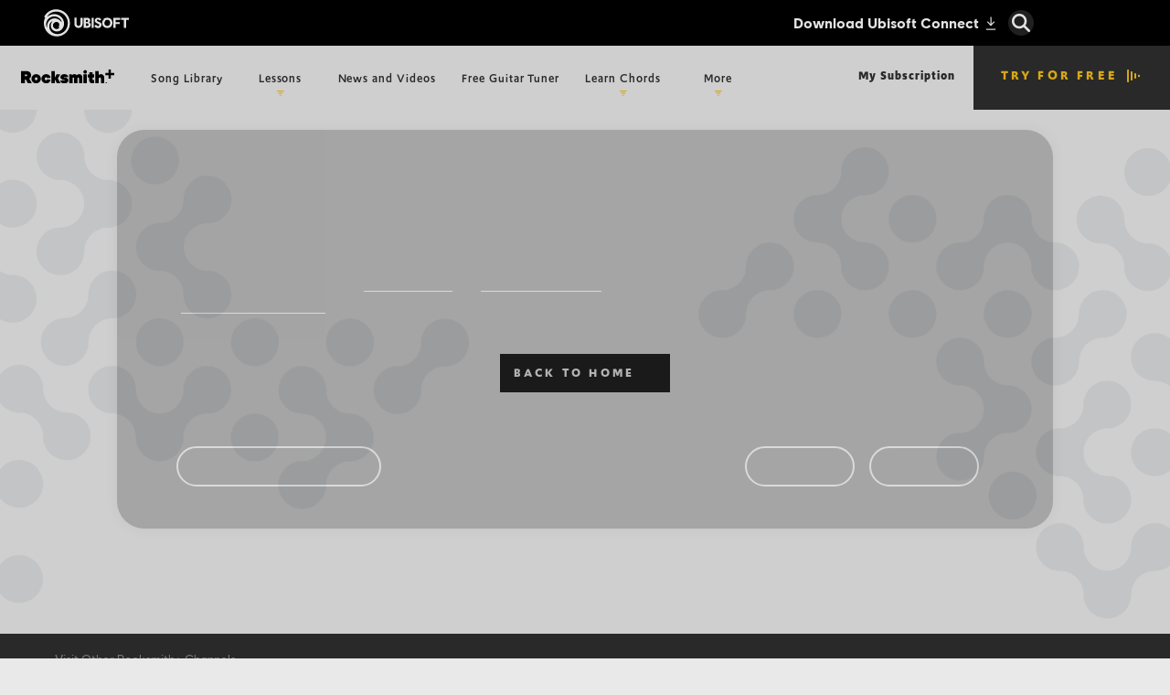

--- FILE ---
content_type: text/html; charset=utf-8
request_url: https://www.ubisoft.com/en-ca/game/rocksmith/plus/news-updates/1FcejQQc0jPBWCEVhPwat8/rocksmith-adds-new-artists-reaches-6000-songs-launched-worldwide
body_size: 35406
content:
<!doctype html><html lang="en-ca" ><head><meta charset="utf-8"/><meta name="viewport" content="width=device-width,initial-scale=1"/><meta name="mobile-web-app-capable" content="yes"/><title data-react-helmet="true"></title><meta name="theme-color" content="#000000"/><link rel="manifest" href="https://static-dm.ubisoft.com/rocksmith/plus/prod/manifest.9baa02290bd11f73b2b1eaef0165f6a6.json"/><link href="https://static-dm.ubisoft.com/rocksmith/plus/prod/main.f4e337887a4ccce83313.css" rel="stylesheet" integrity="sha384-Z4hqPvK8294OXYonGd4AEQT4HZ4GUwTF5ZexfCER3ySlYAavBwIpflFpk52V/jtI" crossorigin="anonymous">
                <meta data-react-helmet="true" content="Rocksmith plus" name="application-name" data-ccid/><meta data-react-helmet="true" content="yes" name="apple-mobile-web-app-capable" data-ccid/><meta data-react-helmet="true" content="black-translucent" name="apple-mobile-web-app-status-bar-style" data-ccid/><meta data-react-helmet="true" content="Rocksmith plus" name="msapplication-tooltip" data-ccid/><meta data-react-helmet="true" content="/sitemap.xml" name="msapplication-config" data-ccid/><meta data-react-helmet="true" content="#0000ff" name="msapplication-TileColor" data-ccid/><meta data-react-helmet="true" content="https://static-dm.ubisoft.com/rocksmith/plus/prod/ms-icon-144x144.png" name="msapplication-TileImage" data-ccid/>
                
                <link data-react-helmet="true" rel="shortcut icon" sizes="16x16 24x24 32x32 48x48 64x64" href="https://static-dm.ubisoft.com/rocksmith/plus/prod/favicon.ico"/><link data-react-helmet="true" rel="icon" sizes="16x16" href="https://static-dm.ubisoft.com/rocksmith/plus/prod/favicon-16x16.png"/><link data-react-helmet="true" rel="icon" sizes="32x32" href="https://static-dm.ubisoft.com/rocksmith/plus/prod/favicon-32x32.png"/><link data-react-helmet="true" rel="icon" sizes="96x96" href="https://static-dm.ubisoft.com/rocksmith/plus/prod/favicon-96x96.png"/><link data-react-helmet="true" rel="apple-touch-icon" sizes="57x57" href="https://static-dm.ubisoft.com/rocksmith/plus/prod/apple-icon-57x57.png"/><link data-react-helmet="true" rel="apple-touch-icon" sizes="72x72" href="https://static-dm.ubisoft.com/rocksmith/plus/prod/apple-icon-72x72.png"/><link data-react-helmet="true" rel="apple-touch-icon" sizes="114x114" href="https://static-dm.ubisoft.com/rocksmith/plus/prod/apple-icon-114x114.png"/><link data-react-helmet="true" rel="apple-touch-icon" sizes="120x120" href="https://static-dm.ubisoft.com/rocksmith/plus/prod/apple-icon-120x120.png"/><link data-react-helmet="true" rel="apple-touch-icon" sizes="144x144" href="https://static-dm.ubisoft.com/rocksmith/plus/prod/apple-icon-144x144.png"/><link data-react-helmet="true" rel="apple-touch-icon" sizes="152x152" href="https://static-dm.ubisoft.com/rocksmith/plus/prod/apple-icon-152x152.png"/><link data-react-helmet="true" rel="apple-touch-icon-precomposed" sizes="57x57" href="https://static-dm.ubisoft.com/rocksmith/plus/prod/apple-icon-precomposed.png"/>
                
                
                
                <style data-styled="" data-styled-version="4.4.1"></style></head><body class="ncsa en-ca isMobile" data-route="game_rocksmith_plus_news-updates_1fcejqqc0jpbwcevhpwat8_rocksmith-adds-new-artists-reaches-6000-songs-launched-worldwide" ><noscript>If you're seeing this message, that means <strong>JavaScript has been disabled on your browser</strong>, please <strong>enable JS</strong> to make this app work.</noscript><div id="app"><div class="fixedHidden"><div class="transition-wrapper"><div class="transition-mask"></div></div></div><div class="globalNavigation"><global-navigation locale="en-ca" class="global-navigation--default" app-id="21a6b8b8-0e1a-4308-b2fc-bfd3470bd4d6" genome-id-emea="f5076300-0507-41e6-a8bf-5d4fe5f8af06" genome-id-ncsa="c2ac6df7-539c-4ba1-9088-62f242946a1c" search-display-configuration="gamesite" gss-search-cdn-url="https://static-dm.ubisoft.com/search-widgets/prod/2/gss-widget.js" site-name="Rocksmith plus" open-in-same-window="true" render-search="true" algolia-api-key="b017825814c49682812f1175a8b3a85f" algolia-app-id="AVCVYSEJS1" search-page-url="/:locale/game/rocksmith/plus/search" hide-on-scroll="true" search-rule-context="app_widget_rocksmith"></global-navigation></div><div class="globalHeader"><div class="gameSiteNavigation"><div class="loadingCircle"><div class="loadingCircle__rings"><div></div><div></div><div></div><div></div></div></div></div></div><div class="ib-u-grain ib-newsDetail undefined"><div class="container"></div><div class="promo socialShare__title socialShare__title--newsDetail" data-ccm-m="promoMaster"><div class="promo__wrapper"><div class="promo__wrapper__media"></div><div class="promo__wrapper__content" data-btn-l="0" data-ccm-l="promo"></div></div></div><div class="ib-c-recommended-root ib-c-recommended-root--news"><div class="promo ib-c-promo-heading ib-c-promo-heading--recommended" data-ccid-m="21aVaKRTt8PRrt9U9feM7w" data-ccm-m="promoMaster"><div class="promo__wrapper"><div class="promo__wrapper__media"></div><div class="promo__wrapper__content" data-btn-l="0" data-ccid-l="6cjNeAPG7Y4m4d0F6GdkuQ" data-ccm-l="promo"><h2 class="promo__content__title" data-innertext="Discover More" data-ccf-l="title">Discover More</h2></div></div></div><div class="promoList ib-c-recommended" data-ccid-m="1zRRoQLvJTaM5EvwoYlbVp" data-ccm-m="promoListMaster"><div class="promo promo__row" data-ccid-m="3SUoI13MphnfeW45uVjukp" data-ccm-m="promoMaster"><div class="promo__wrapper"><div class="promo__wrapper__media"><img src="https://staticctf.ubisoft.com/J3yJr34U2pZ2Ieem48Dwy9uqj5PNUQTn/23w5292mqevO9Xz2ld8zOE/bd773ff2113810acf65267f0bcb79da7/rsp-home-promo-get_started-bg.jpeg" alt="" loading="lazy"/></div><div class="promo__wrapper__content" data-btn-l="1" data-ccid-l="28HYQ3J2ZGg5ZdTOvgKlHC" data-ccm-l="promo"><h2 class="promo__content__title" data-innertext="Explore the notetracking tools" data-ccf-l="title">Explore the notetracking tools</h2><p>The Rocksmith+ Workshop lets anyone use our notetracking tools to add licensed songs to the library. Try it today!</p><a aria-label="Learn More" class="btn btn-primary promo__wrapper__content__btn same-window" data-innertext="Learn More" data-ccid-m="5FXc6IEVTd5r3WeEnUyrjm" data-ccm-m="buttonMaster" href="https://www.ubisoft.com/en-ca/game/rocksmith/plus/rocksmith-workshop" data-cy="same-window"><span class="" data-innertext="Learn More" data-ccid-l="58Lf11fhvGuijNJp8Nsu1P" data-ccm-l="button" data-ccf-l="buttonText">Learn More</span></a></div></div></div><div class="promo promo__row" data-ccid-m="2W15wwcxBQiaItrrUND2gq" data-ccm-m="promoMaster"><div class="promo__wrapper"><div class="promo__wrapper__media"><img src="https://staticctf.ubisoft.com/J3yJr34U2pZ2Ieem48Dwy9uqj5PNUQTn/2Ott3yDY8e8E1JF0632T3V/f2309860204430523683aefd0d3fa039/screen-shadows_highlights__merged_.jpg" alt="" loading="lazy"/></div><div class="promo__wrapper__content" data-btn-l="1" data-ccid-l="14YWhnrPUpJyFoCtaxaMoD" data-ccm-l="promo"><h2 class="promo__content__title" data-innertext="Can&#x27;t wait to play and learn?" data-ccf-l="title">Can&#x27;t wait to play and learn?</h2><p>Visit the News and Video section for lessons and tips in our articles and videos. Play along with new content Monday through Friday.</p><a aria-label="Learn More" class="btn btn-primary promo__wrapper__content__btn internal" data-innertext="Learn More" data-ccid-m="177GRvEELwJWV1hcNsUxmy" data-ccm-m="buttonMaster" href="/en-ca/game/rocksmith/plus/news-updates"><span class="" data-innertext="Learn More" data-ccid-l="6VBN5L5QpdIF5i2CcewLBv" data-ccm-l="button" data-ccf-l="buttonText">Learn More</span></a></div></div></div></div></div></div><div class="promo promo--channels" data-ccid-m="1oSolODVJ15hC48KmUufYM" data-ccm-m="promoMaster"><div class="promo__wrapper"><div class="promo__wrapper__media"></div><div class="promo__wrapper__content" data-btn-l="0" data-ccid-l="1bejK4aFK314vgz1WjJPu3" data-ccm-l="promo"><h2 class="promo__content__title" data-innertext="Visit Other Rocksmith+ Channels" data-ccf-l="title">Visit Other Rocksmith+ Channels</h2></div></div></div><div class="brandFooterWrapper"><div class="languageSelector"><div class="loadingCircle"><div class="loadingCircle__rings"><div></div><div></div><div></div><div></div></div></div></div><div class="corporatePanel" data-ccid="61bfohHpqmBWAs0xaQjG8o"><div class="corporatePanel__content"><div class="corporatePanel__logo"><img src="https://staticctf.ubisoft.com/J3yJr34U2pZ2Ieem48Dwy9uqj5PNUQTn/5RMQ9vwghls0An4wzhKtz7/91403aec70fb746c23b535c4a1b9a87e/footer_logo.png" alt="" loading="lazy"/></div><div class="corporatePanel__links"><div class="corporatePanel__legal__buttons"><a aria-label="Store" class="corporatePanel__legal__button" data-innertext="Store" data-ccm-m="buttonMaster" href="http://store.ubi.com/" target="blank" rel="noreferrer noopener "><span class="text" data-innertext="Store" data-ccid-l="1XELxIioLyMqxvkukr1vCq" data-ccm-l="button" data-ccf-l="buttonText">Store</span></a><a aria-label="UBISOFT CONNECT" class="corporatePanel__legal__button" data-innertext="UBISOFT CONNECT" data-ccm-m="buttonMaster" href="https://www.ubisoft.com/en-ca/ubisoft-connect/" target="blank" rel="noreferrer noopener "><span class="text" data-innertext="UBISOFT CONNECT" data-ccid-l="7BkyQufWZzrtZcti41X03F" data-ccm-l="button" data-ccf-l="buttonText">UBISOFT CONNECT</span></a><a aria-label="About Us" class="corporatePanel__legal__button" data-innertext="About Us" data-ccm-m="buttonMaster" href="https://www.ubisoft.com/en-us/company/overview.aspx" target="blank" rel="noreferrer noopener "><span class="text" data-innertext="About Us" data-ccid-l="38E5Cql9EFAbN1jSdsyfEM" data-ccm-l="button" data-ccf-l="buttonText">About Us</span></a><a aria-label="News" class="corporatePanel__legal__button" data-innertext="News" data-ccm-m="buttonMaster" href="https://news.ubisoft.com/" target="blank" rel="noreferrer noopener "><span class="text" data-innertext="News" data-ccid-l="4Q4EinIIlX8lBNldYDHubJ" data-ccm-l="button" data-ccf-l="buttonText">News</span></a><a aria-label="Support" class="corporatePanel__legal__button" data-innertext="Support" data-ccm-m="buttonMaster" href="https://support.ubi.com/" target="blank" rel="noreferrer noopener "><span class="text" data-innertext="Support" data-ccid-l="2InHwlXx1aN3VFqm0cnYnX" data-ccm-l="button" data-ccf-l="buttonText">Support</span></a></div></div><div class="corporatePanel__legal__links"><div class="corporatePanel__legal__buttons"><a aria-label="contact us" class="corporatePanel__legal__button" data-innertext="contact us" data-ccm-m="buttonMaster" href="https://www.ubisoft.com/en-ca/company/contact-us" target="blank" rel="noreferrer noopener "><span class="text" data-innertext="contact us" data-ccid-l="3Fqv5QYeBg7tezEmxvFaTR" data-ccm-l="button" data-ccf-l="buttonText">contact us</span></a><a aria-label="Privacy" class="corporatePanel__legal__button" data-innertext="Privacy" data-ccm-m="buttonMaster" href="https://legal.ubi.com/privacypolicy" target="blank" rel="noreferrer noopener "><span class="text" data-innertext="Privacy" data-ccid-l="25pr5810YTbua15aJdDnle" data-ccm-l="button" data-ccf-l="buttonText">Privacy</span></a><a aria-label="Terms of Use" class="corporatePanel__legal__button" data-innertext="Terms of Use" data-ccm-m="buttonMaster" href="https://legal.ubi.com/termsofuse/en-CA" target="blank" rel="noreferrer noopener "><span class="text" data-innertext="Terms of Use" data-ccid-l="6nGohc9hUEi4ESXd13N6Fs" data-ccm-l="button" data-ccf-l="buttonText">Terms of Use</span></a><button style="padding:0" aria-label="Set cookies" class="corporatePanel__legal__button" data-innertext="Set cookies" data-ccm-m="buttonMaster" target="blank" type="button" rel="noreferrer noopener"><span class="text" data-innertext="Set cookies" data-ccid-l="66rhpSJfeIIJ7UIBeR44Te" data-ccm-l="button" data-ccf-l="buttonText">Set cookies</span></button></div></div></div></div><footer class="brandFooter" data-ccid="DfHdgriSKryZ6wDYKGjP3"><div class="brandFooter__uPlay">Missing Button Type</div><div class="brandFooter__brand"><div class="brandFooter__brand__logo"><img src="https://staticctf.ubisoft.com/J3yJr34U2pZ2Ieem48Dwy9uqj5PNUQTn/5bJbS4mQJzJcY07pn5eiTK/60d0fba5c9c8405c5e92c33455333d27/RocksmithPlus_Navigation_Logo_White.svg" alt="" loading="lazy"/></div><div class="brandFooter__logos__studios"><h3><span data-source="translations" data-innertext="Studios">Studios</span></h3><div class="brandFooter__legal__buttons"><a aria-label="Ubisoft San Francisco" class="brandFooter_legal__button" data-innertext="Ubisoft San Francisco" data-ccm-m="buttonMaster" href="https://www.ubisoft.com/en-US/studio/san-francisco.aspx" target="blank" rel="noreferrer noopener "><span class="text" data-innertext="Ubisoft San Francisco" data-ccid-l="1YYPrpRtRkD4TncWGAZUwe" data-ccm-l="button" data-ccf-l="buttonText">Ubisoft San Francisco</span></a><a aria-label="Ubisoft Osaka" class="brandFooter_legal__button" data-innertext="Ubisoft Osaka" data-ccm-m="buttonMaster" href="https://www.ubisoft.com/en-US/studio/osaka.aspx" target="blank" rel="noreferrer noopener "><span class="text" data-innertext="Ubisoft Osaka" data-ccid-l="5SkduICYn0NSRJsoJXjhlA" data-ccm-l="button" data-ccf-l="buttonText">Ubisoft Osaka</span></a><a aria-label="Ubisoft Pune" class="brandFooter_legal__button" data-innertext="Ubisoft Pune" data-ccm-m="buttonMaster" href="https://www.ubisoft.com/en-US/studio/pune.aspx" target="blank" rel="noreferrer noopener "><span class="text" data-innertext="Ubisoft Pune" data-ccid-l="3CNgVunCc3pSt9i3D7HUvN" data-ccm-l="button" data-ccf-l="buttonText">Ubisoft Pune</span></a><a aria-label="Ubisoft Bucharest" class="brandFooter_legal__button" data-innertext="Ubisoft Bucharest" data-ccm-m="buttonMaster" href="https://www.ubisoft.com/en-US/studio/bucharest.aspx" target="blank" rel="noreferrer noopener "><span class="text" data-innertext="Ubisoft Bucharest" data-ccid-l="4HYKYzowiWsElIlufP6lf9" data-ccm-l="button" data-ccf-l="buttonText">Ubisoft Bucharest</span></a></div></div><div class="brandFooter__logos__platforms"><h3><span data-source="translations" data-innertext="Platforms">Platforms</span></h3><div class="brandFooter__legal__buttons"><a aria-label="PC" class="brandFooter__legal__button" data-innertext="PC" data-ccm-m="buttonMaster" href="https://store.ubi.com/us/rocksmith-plus/" target="blank" rel="noreferrer noopener "><span class="text" data-innertext="PC" data-ccid-l="4OjhixnBbXRWKe0LyG5rBN" data-ccm-l="button" data-ccf-l="buttonText">PC</span></a><a aria-label="iOS" class="brandFooter__legal__button" data-innertext="iOS" data-ccm-m="buttonMaster" href="https://apps.apple.com/app/rocksmith-learn-guitar/id1571139807" target="blank" rel="noreferrer noopener "><span class="text" data-innertext="iOS" data-ccid-l="1nnqAVutUw7gb62ml358ZX" data-ccm-l="button" data-ccf-l="buttonText">iOS</span></a><a aria-label="ANDROID" class="brandFooter__legal__button" data-innertext="ANDROID" data-ccm-m="buttonMaster" href="https://play.google.com/store/apps/details?id=com.ubisoft.rocksmith.play.bass.guitar.lessons.tuner.recorder&amp;hl" target="blank" rel="noreferrer noopener "><span class="text" data-innertext="ANDROID" data-ccid-l="6hiRRQ2tUwSrO3LwVE7Gda" data-ccm-l="button" data-ccf-l="buttonText">ANDROID</span></a><a aria-label="Playstation 4" class="brandFooter__legal__button" data-innertext="Playstation 4" data-ccm-m="buttonMaster" href="https://store.playstation.com/concept/234784" target="blank" rel="noreferrer noopener "><span class="text" data-innertext="Playstation 4" data-ccid-l="1xHH3NHeDQFG9dWtMmbMki" data-ccm-l="button" data-ccf-l="buttonText">Playstation 4</span></a><a aria-label="Playstation 5" class="brandFooter__legal__button" data-innertext="Playstation 5" data-ccm-m="buttonMaster" href="https://store.playstation.com/concept/234784" target="blank" rel="noreferrer noopener "><span class="text" data-innertext="Playstation 5" data-ccid-l="5npzMMRNs8u36QP6F1mSaZ" data-ccm-l="button" data-ccf-l="buttonText">Playstation 5</span></a></div></div><div class="brandFooter__logos__partners"><h3><span data-source="translations" data-innertext="Partners">Partners</span></h3><div class="brandFooter__legal__buttons"><a aria-label="Gibson" class="brandFooter__legal__button" data-innertext="Gibson" data-ccm-m="buttonMaster" href="https://www.gibson.com/" target="blank" rel="noreferrer noopener "><span class="text" data-innertext="Gibson" data-ccid-l="4P4wPTNaZ0yGaKePdn8BQj" data-ccm-l="button" data-ccf-l="buttonText">Gibson</span></a><a aria-label="Epiphone" class="brandFooter__legal__button" data-innertext="Epiphone" data-ccm-m="buttonMaster" href="https://www.epiphone.com/" target="blank" rel="noreferrer noopener "><span class="text" data-innertext="Epiphone" data-ccid-l="1wR20ygpOoUKwkBA9pj4zr" data-ccm-l="button" data-ccf-l="buttonText">Epiphone</span></a><a aria-label="Kramer" class="brandFooter__legal__button" data-innertext="Kramer" data-ccm-m="buttonMaster" href="https://www.kramerguitars.com/" target="blank" rel="noreferrer noopener "><span class="text" data-innertext="Kramer" data-ccid-l="4mU7Fqz2Jt2v2R7UsRKr0C" data-ccm-l="button" data-ccf-l="buttonText">Kramer</span></a><a aria-label="Ibanez" class="brandFooter__legal__button" data-innertext="Ibanez" data-ccm-m="buttonMaster" href="https://www.ibanez.com/" target="blank" rel="noreferrer noopener "><span class="text" data-innertext="Ibanez" data-ccid-l="5ZGvG28N71XYChtQc1kl6t" data-ccm-l="button" data-ccf-l="buttonText">Ibanez</span></a><a aria-label="Ernie Ball" class="brandFooter__legal__button" data-innertext="Ernie Ball" data-ccm-m="buttonMaster" href="https://www.ernieball.com/" target="blank" rel="noreferrer noopener "><span class="text" data-innertext="Ernie Ball" data-ccid-l="HZRew8gi4Hy493XvI69cq" data-ccm-l="button" data-ccf-l="buttonText">Ernie Ball</span></a><a aria-label="Ernie Ball Music Man" class="brandFooter__legal__button" data-innertext="Ernie Ball Music Man" data-ccm-m="buttonMaster" href="https://www.music-man.com/" target="blank" rel="noreferrer noopener "><span class="text" data-innertext="Ernie Ball Music Man" data-ccid-l="7lIDGkzLx12FJ60JWD72AU" data-ccm-l="button" data-ccf-l="buttonText">Ernie Ball Music Man</span></a><a aria-label="Marshall" class="brandFooter__legal__button" data-innertext="Marshall" data-ccm-m="buttonMaster" href="https://www.marshall.com/" target="blank" rel="noreferrer noopener "><span class="text" data-innertext="Marshall" data-ccid-l="5z67lEuffX7aUJPECWtPDc" data-ccm-l="button" data-ccf-l="buttonText">Marshall</span></a><a aria-label="Orange" class="brandFooter__legal__button" data-innertext="Orange" data-ccm-m="buttonMaster" href="https://orangeamps.com/" target="blank" rel="noreferrer noopener "><span class="text" data-innertext="Orange" data-ccid-l="3WLHAEd6adB09Hw3bBNR1I" data-ccm-l="button" data-ccf-l="buttonText">Orange</span></a><a aria-label="Electro-Harmonix" class="brandFooter__legal__button" data-innertext="Electro-Harmonix" data-ccm-m="buttonMaster" href="https://www.ehx.com/" target="blank" rel="noreferrer noopener "><span class="text" data-innertext="Electro-Harmonix" data-ccid-l="9G0G47R16fh61X6LttoqG" data-ccm-l="button" data-ccf-l="buttonText">Electro-Harmonix</span></a><a aria-label="Mesa/Boogie" class="brandFooter__legal__button" data-innertext="Mesa/Boogie" data-ccm-m="buttonMaster" href="https://mesaboogie.com/" target="blank" rel="noreferrer noopener "><span class="text" data-innertext="Mesa/Boogie" data-ccid-l="4B6eCixAzIRv1PwlXP2G6q" data-ccm-l="button" data-ccf-l="buttonText">Mesa/Boogie</span></a><a aria-label="Roland" class="brandFooter__legal__button" data-innertext="Roland" data-ccm-m="buttonMaster" href="https://www.roland.com/us/" target="blank" rel="noreferrer noopener "><span class="text" data-innertext="Roland" data-ccid-l="3M0yJg1ZUrn3brdsYDCiBg" data-ccm-l="button" data-ccf-l="buttonText">Roland</span></a><a aria-label="BOSS" class="brandFooter__legal__button" data-innertext="BOSS" data-ccm-m="buttonMaster" href="https://www.boss.info/" target="blank" rel="noreferrer noopener "><span class="text" data-innertext="BOSS" data-ccid-l="3wn13KSIwGPI25GH4pJzYQ" data-ccm-l="button" data-ccf-l="buttonText">BOSS</span></a></div></div></div><div class="brandFooter__copyright"><p>© 2022 Ubisoft Entertainment. All Rights Reserved. The Rocksmith logo, Ubisoft, and the Ubisoft logo are registered or unregistered trademarks of Ubisoft Entertainment in the US and/or other countries.<br/>
<br/>*5 million copies of Rocksmith and Rocksmith 2014 sold.<br/>
<br/>**According to a national research study conducted by C&amp;C Market Research.</p></div><div class="brandFooter__rating"><div class="brandFooter__rating__buttons"><a aria-label="ESRB Privacy Certified Logo Seal" class="brandFooter__rating__button" data-ccm-m="buttonMaster" href="http://www.esrb.org/confirm/ubisoft-confirmation.aspx" target="blank" rel="noreferrer noopener "><img class="image" src="https://staticctf.ubisoft.com/J3yJr34U2pZ2Ieem48Dwy9uqj5PNUQTn/3TWaCi5CyuZBRpzsRP1iy/6384003e7b534b4962db554a21c696bb/esrb-privacy-footer.jpg" alt="ESRB Privacy Certified Logo Seal" loading="lazy"/></a><a class="brandFooter__rating__button" data-ccm-m="buttonMaster" href="http://www.esrb.org/ratings/ratings_guide.jsp" target="blank" rel="noreferrer noopener "><img class="image" src="https://staticctf.ubisoft.com/J3yJr34U2pZ2Ieem48Dwy9uqj5PNUQTn/6embOkvo4VhthT3cNQ2sRX/a2da745d796f93db82728e42f3dcbd38/rsplus-rating-esrb-teen-mustic_not_rated-b.jpg" alt="" loading="lazy"/></a></div></div></footer></div></div><script>window.__PRELOADED_STATE__ = {"language":{"locale":"en-ca","fallbackLocale":"en-us","commonTranslations":{"en-ca":{"app.components.CommunityLeadersComponents.ClusterCard.apply":"Apply Now","app.components.CommunityLeadersComponents.ClusterList.mainTitle":"FAQ","app.components.CommunityLeadersComponents.ClusterList.returnToHomepage":"Back","app.components.CommunityLeadersComponents.ConfirmationMessage.applicationButton":"Apply for another detachment","app.components.CommunityLeadersComponents.ConfirmationMessage.description":"Ghost, your application has been received! Thank you for applying to be a member of Tom Clancy's Ghost Recon Delta Company. We will be in touch if your application has been successful.","app.components.CommunityLeadersComponents.ConfirmationMessage.historyButton":"See my history","app.components.CommunityLeadersComponents.ConfirmationMessage.returnButton":"Back","app.components.CommunityLeadersComponents.ErrorMessageContainer.applyAgePassedMessage":"All members must be over the age of 18, so, unfortunately, you are unable to apply for Delta Company at this time","app.components.CommunityLeadersComponents.ErrorMessageContainer.pleaseLogin":"Please login to your Ubisoft account before continuing","app.components.CommunityLeadersComponents.ErrorMessageContainer.returnButton":"Back","app.components.CommunityLeadersComponents.HistoryView.applicationSectionTitle":"Application History","app.components.CommunityLeadersComponents.HistoryView.clickHere":"here","app.components.CommunityLeadersComponents.HistoryView.deleteButton":"Delete my application","app.components.CommunityLeadersComponents.HistoryView.linkAskForYourDataDeletion":"Ask for your Data Deletion","app.components.CommunityLeadersComponents.HistoryView.linkAskYourData":"Ask for your Data","app.components.CommunityLeadersComponents.HistoryView.noApplicationMessage1":"No application yet click","app.components.CommunityLeadersComponents.HistoryView.personnalDataSectionTitle":"Personal Data","app.components.CommunityLeadersComponents.IntroVideo.applyButton":"I'm interested","app.components.CommunityLeadersComponents.LegalNoticeView.cancelButton":"Cancel","app.components.CommunityLeadersComponents.LegalNoticeView.mainTitle":"TOM CLANCY'S GHOST RECON DELTA COMPANY","app.components.DynamicForms.submit":"Submit","app.components.AgeGateContainer.failedText":"YOU CANNOT ACCESS THIS CONTENT AT THIS TIME","app.components.AgeGateContainer.mainText":"ENTER YOUR DATE OF BIRTH","app.components.AgeGateContainer.submitButton":"Submit","app.components.Card.header":"This is the Card component !","app.components.CardList.availableNow":"Available now","app.components.CardList.comingSoon":"Coming Soon","app.components.CategoryDropdownWrapper.mainCategoryPlaceholder":"What Main Category are you looking for ?","app.components.CategoryDropdownWrapper.subCategoryPlaceholder":"What Sub Category are you looking for ?","app.components.CategoryDropdownWrapper.showAllCategory":"All categories","app.components.CategoryDropdownWrapper.showAllSubCategory":"All sub-categories","app.components.ClearButton.buttonText":"Clear all filters","app.components.DescriptionList.item1.description":"Strengthen your skills with the best strategies from the community.","app.components.DescriptionList.item1.header":"Tips and Tricks","app.components.DescriptionList.item2.description":"Easily find solutions and gameplay techniques in our collection of community-produced walkthroughs.","app.components.DescriptionList.item2.header":"Mission walkthroughs","app.components.DescriptionList.item3.description":"Locate the hidden items you need to reach 100% completion in your game.","app.components.DescriptionList.item3.header":"Collectibles","app.components.FiltersBar.alllanguages":"All languages","app.components.FiltersBar.displayingresults":"Displaying results","app.components.FiltersBar.for":"for","app.components.FiltersBar.in":"in","app.components.FiltersBar.results":"{x} results for","app.components.FiltersBar.sortby":"Sort by:","app.components.GameplanFiltersBar.mostViewedFilter":"Most Viewed","app.components.GameplanFiltersBar.recentFilter":"Most Recent","app.components.GameplanFiltersBar.mostHelpfulFilter":"Most Helpful","app.components.GameplanHeader.header":"A rich collection of community-produced walkthrough and help videos.","app.components.GameplanVideoDetails.backButton":"Back","app.components.GameplanVideoDetails.videoUsefulnessText":"Was this video helpful?","app.components.GameplanVideoList.noVideos":"Your search doesn't match with any Gameplan videos. Please try another search","app.components.GameplanVideoList.views":"Views","app.components.GamesListWrapper.noGamesMessage":"Your search doesn't match with any Gameplan-supported game. Please try another search.","app.components.Header.description":"A rich collection of community-produced walkthrough and help videos.","app.components.Header.title":"GAMEPLAN","app.components.HeaderGlobal.header":"This is the HeaderGlobal component !","app.components.HomepageFiltersBar.alphabeticalFilter":"A-Z","app.components.HomepageFiltersBar.recentFilter":"Recent","app.components.HomepageSearchBarWrapper.searchPlaceholder":"What games are you looking for?","app.components.LanguageSelection.header":"This is the LanguageSelection component !","app.components.MissingPage.missingText":"Uh oh, the page you were looking for is not here!","app.components.MissingPage.returnHome":"Back to homepage","app.components.NotFoundPage.header":"This is NotFoundPage component!","app.components.ReturnButton.buttonText":"View all gameplans","app.components.SearchBar.minCharactersText":"Please enter at least {minChars} characters","app.components.SearchBar.noResultsText":"Try another search","app.components.SearchBar.placeholder":"What are you looking for?","app.components.UbiConnect.header":"This is the UbiConnect component !","app.containers.AuthenticationContainer.loginText":"Submit a video","app.components.SubmissionForm.introText":"Contribute to walkthroughs and help content by submitting a link to a video. In an effort to protect the quality of the content, all submissions are reviewed before being published.","app.components.SubmissionForm.youtubeLabel":"Youtube URL","app.components.SubmissionForm.categoryLabel":"Category","app.components.SubmissionForm.subcategoryLabel":"Sub-category","app.components.SubmissionForm.languageLabel":"Content language","app.components.SubmissionForm.youtubePlaceholder":"Enter a valid Youtube URL","app.components.SubmissionForm.categoryPlaceholder":"Please select a category","app.components.SubmissionForm.subcategoryPlaceholder":"Please select a sub-category","app.components.SubmissionForm.languagePlaceholder":"Please select a language","app.components.SubmissionForm.cancelButton":"Cancel","app.components.SubmissionForm.submitButton":"Submit","app.containers.SubmissionFormContainer.successSubmitted":"Thanks for submitting a video!","app.containers.SubmissionFormContainer.errorSubmitted":"There was an error submitting the video","app.containers.SubmissionFormContainer.submitButton":"Submit a video","app.containers.SubmissionFormContainer.formTitle":"Submit a video","app.components.MetaTags.title":"Ubisoft | Gameplan | Walkthroughs & Videos","app.components.LikeDislikeButtons.loginPrompt":"Please login to your Ubisoft Account to rate this video","app.components.MetaTags.description":"Gameplan by Ubisoft. Discover some of the best walkthroughs, tips and tricks, and help videos for games like Assassin’s Creed, The Division 2, Far Cry and more.","app.components.HomepageMetaTags.title":"Ubisoft | Gameplan | Walkthroughs & Videos","app.components.HomepageMetaTags.description":"Gameplan by Ubisoft. Discover some of the best walkthroughs, tips and tricks, and help videos for games like Assassin’s Creed, The Division 2, Far Cry and more.","app.components.GameplanMetaTags.title":"Ubisoft | Gameplan | Walkthroughs & Videos","app.components.GameplanMetaTags.description":"Gameplan by Ubisoft. Discover some of the best walkthroughs, tips and tricks, and help videos for games like Assassin’s Creed, The Division 2, Far Cry and more.","app.components.YoutubeGate.title":"Ubisoft cares about your privacy.","app.components.YoutubeGate.description1":"Youtube has been deactivated.","app.components.YoutubeGate.description2":"Do you accept the use of cookies to display and allow you to watch the video content?","app.components.YoutubeGate.acceptButton":"I Accept cookies","commonTranslations.allNews":"All News","commonTranslations.allGames":"All Games","commonTranslations.back":"Back","commonTranslations.chooseEdition":"Choose Edition","commonTranslations.choosePlatform":"Choose Platform","commonTranslations.details":"Details","commonTranslations.digital":"Digital","commonTranslations.done":"Done","commonTranslations.expand":"Expand","commonTranslations.collapse":"Collapse","commonTranslations.first":"First","commonTranslations.last":"Last","commonTranslations.loadMore":"Load More","commonTranslations.minRead":"Min Read","commonTranslations.next":"Next","commonTranslations.nextVideo":"Next Video:","commonTranslations.paginationOf":"of","commonTranslations.physical":"Physical","commonTranslations.previous":"Previous","commonTranslations.readMore":"Read More","commonTranslations.resultsFound":"Results Found","commonTranslations.retailersDescription":"","commonTranslations.watchNow":"Watch Now","commonTranslations.languageMenuDescription":"In Ubisoft:","commonTranslations.search":"Search","commonTranslations.platforms":"Platforms","commonTranslations.studios":"Studios","commonTranslations.partners":"Partners","commonTranslations.upperBracket":"Upper Bracket","commonTranslations.lowerBracket":"Lower Bracket","commonTranslations.quarterFinals":"Quarterfinals","commonTranslations.semiFinals":"Semifinals","commonTranslations.selectVersion":"Select Version","commonTranslations.selectRetailer":"Select Retailer","commonTranslations.final":"Final","commonTranslations.grandFinal":"Grand Final","commonTranslations.free":"Free","commonTranslations.premium":"Premium","r6.operator.side":"Side","r6.operator.role":"Role","r6.operator.showEliteSkin":"Show Elite Skin","r6.operator.operatorArmor":"Armor","r6.operator.operatorSpeed":"Speed","r6.operator.operatorDifficulty":"Difficulty","r6.operator.attacker":"Attacker","r6.operator.defender":"Defender","r6.operator.playStyle":"Unique Abilities and Playstyle","r6.operator.loadout":"Loadout","r6.operator.primaryWeapon":"Primary Weapon","r6.operator.secondaryWeapon":"Secondary Weapon","r6.operator.gadget":"Gadget","r6.operator.uniqueAbility":"Ubique Ability","r6.operator.biography":"Biography","r6.operator.realName":"Real name","r6.operator.dateOfBirth":"Date of birth","r6.operator.placeOfBirth":"Place of birth","r6.operator.gameplayTips":"Gameplay Tips","r6.operator.allies":"Allies","r6.operator.opponents":"Opponents","r6.operator.alternatives":"Alternatives","r6.operator.gallery":"Gallery","r6.operator.cosplayGuide":"Cosplay Guide","r6s.common.side":"Side","r6s.common.role":"Role","r6s.common.showEliteSkin":"Show Elite Skin","r6s.common.attacker":"Attacker","r6s.common.defender":"Defender","r6s.common.playStyle":"Unique abilities and playstyle","r6s.common.loadout":"Loadout","r6s.common.primaryWeapon":"Primary Weapon","r6s.common.secondaryWeapon":"Secondary Weapon","r6s.common.gadget":"Gadget","r6s.common.uniqueAbility":"Unique Ability","r6s.common.biography":"Biography","r6s.common.realName":"Real Name","r6s.common.dateOfBirth":"Date of Birth","r6s.common.placeOfBirth":"Place of Birth","r6s.common.gameplayTips":"Gameplay Tips","r6s.common.allies":"Allies","r6s.common.opponents":"Opponents","r6s.common.alternatives":"Alternatives","r6s.common.gallery":"Gallery","r6s.common.cosplayGuide":"Cosplay Guide","r6s.common.armor":"HEALTH","r6s.common.speed":"Speed","r6s.common.difficulty":"Difficulty","r6s.common.viewOperator":"View Operator","r6s.common.more-filters":"More Filters","r6s.common.attack":"Attack","r6s.common.defense":"Defense","r6s.filters.clear-all":"Clear All","r6s.filters.soft-breach":"Soft Breach","r6s.filters.hard-breach":"Hard Breach","r6s.filters.anti-hard-breach":"Anti Hard Breach","r6s.filters.disable":"Disable","r6s.filters.buff":"Buff","r6s.filters.shield":"Shield","r6s.filters.trap":"Trap","r6s.filters.covering-fire":"Covering Fire","r6s.filters.area-denial":"Area Denial","r6s.filters.anti-intel":"Anti Intel","r6s.filters.crowd-control":"CROWD CONTROL","r6s.filters.secure":"Secure","r6s.filters.roam":"Roam","r6s.filters.anti-roam":"Anti Roam","r6s.filters.anchor":"Anchor","r6s.filters.flank":"Flank","r6s.filters.front-line":"Front Line","r6s.filters.back-line":"Back Line","r6s.filters.intel-denier":"Intel Denier","r6s.filters.intel-gatherer":"Intel Gatherer","r6s.filters.ranked":"Ranked","r6s.filters.newcomer":"New Comer","r6s.filters.quickmatch":"Quick Match","battle-pass.buyWith":"Buy with R6 Credits","buy-on-web.helixcreditspacks":"Helix Credits","buy-on-web.mon":"Mon","buyonweb-disclaimer-text":"Price can vary based on your inventory and ongoing sales.","r6s.common.additional-updates":"ADDITIONAL UPDATES","r6s.common.blueprints":"Blueprints","r6s.common.bug-fixes":"Tweaks & Bug Fixes","r6s.common.close":"Close","r6s.common.cosplay-guide":"COSPLAY GUIDE","r6s.common.days":"d","r6s.common.eliteSkins":"Elite Skins","r6s.common.enterFullscreen":"Enter Fullscreen","r6s.common.exitFullscreen":"Exit fullscreen","r6s.common.filters-description":"Select a specialty to view all Operators assigned to it.","r6s.common.final":"final","r6s.common.free":"Free","r6s.common.grandFinal":"grand Final","r6s.common.groupName":"Group","r6s.common.groupStage":"Group Stage","r6s.common.hours":"h","r6s.common.howToPlay":"How To Play","r6s.common.intro":"Intro","r6s.common.left":"left","r6s.common.list":"List","r6s.common.location":"Location","r6s.common.lowerBracket":"lower Bracket","r6s.common.maps":"Maps","r6s.common.minutes":"m","r6s.common.modernized":"Modernized Map","r6s.common.moreAboutThisMap":"More About This Map","r6s.common.new-features":"New Features","r6s.common.new-operators":"New operator","r6s.common.next":"Next","r6s.common.offers":"Offers","r6s.common.operator-info":"Operator Info","r6s.common.operator-remaster":"OPERATOR REMASTER","r6s.common.operatorPage":"Operator Page","r6s.common.operatorRework":"Operator Rework","r6s.common.operators":"Operators","r6s.common.operators-balancing":"Operators Balancing","r6s.common.overview":"Overview","r6s.common.paragonSkins":"Paragon Skins","r6s.common.playlists":"Playlists","r6s.common.premium":"Prenium","r6s.common.presentation":"Presentation","r6s.common.previous":"Previous","r6s.common.quarterFinals":"quarter Finals","r6s.common.r6academy":"Gameplan","r6s.common.released":"Released","r6s.common.reworked":"Map reworked","r6s.common.selectYourMap":"Select Your Map","r6s.common.semiFinals":"semi Finals","r6s.common.servers.down":"The servers are currently down","r6s.common.servers.down.maintenance":"We are currently experiencing server issues and maintenance","r6s.common.servers.down.multiple":"We are currently having server issues","r6s.common.servers.maintenance":"The servers are currently in maintenance","r6s.common.servers.maintenance.multiple":"Some servers are currently in maintenance","r6s.common.siege-x-new-features":"Siege X & New Features","r6s.common.specialties":"Specialties","r6s.common.squad":"Squad","r6s.common.upperBracket":"upper Bracket","r6s.filters.anti-entry":"ANTI-ENTRY","r6s.filters.anti-entry.description":"Anti-Entry Operators use abilities, gadgets, and reinforcements to prevent opponents from entering a room and reaching the objective.","r6s.filters.anti-gadget":"ANTI-GADGET","r6s.filters.anti-gadget.description":"Anti-Gadget Operators increase opponents' vulnerability and defend teammates by destroying or deactivating opponents' gadgets.","r6s.filters.breach":"BREACH","r6s.filters.breach.description":"Breach Operators create entryways and lines of sight in breakable or reinforced surfaces to expose opponents and help teammates complete objectives.","r6s.filters.casual":"Quick Match","r6s.filters.crowd-control.description":"Crowd Control Operators use abilities and gadgets that have physical effects like slowed movement or stuns to disrupt opponents.","r6s.filters.dualfront":"Dual Front","r6s.filters.front-line.description":"Front-Line Operators use abilities and gadgets to be the first through the door and ensure teammates can enter a room safely and reach the objective.","r6s.filters.ghosteyes":"Ghosteyes","r6s.filters.intel":"INTEL","r6s.filters.intel.description":"Intel Operators use abilities, gadgets, and Observation Tools to provide teammates with audio or visual feedback on opponents.","r6s.filters.map-control":"MAP CONTROL","r6s.filters.map-control.description":"Map Control Operators eliminate opponent's roaming the map and provide physical protection against flanking and runouts.","r6s.filters.nighthaven":"Nighthaven","r6s.filters.redhammer":"Redhammer","r6s.filters.standard":"Standard","r6s.filters.starter-operators":"Starter Operators","r6s.filters.starter-operators.description":"Starter Operators","r6s.filters.support":"SUPPORT","r6s.filters.support.description":"Support Operators provide teammates with physical protection or additional utility to complete objectives.","r6s.filters.teamdeathmatch":"Team Deathmatch","r6s.filters.trapper":"TRAPPER","r6s.filters.trapper.description":"Trappers defend the objective from unique angles and use abilities and gadgets that offer utility without needing to be nearby.","r6s.filters.unranked":"Unranked","r6s.filters.viperstrike":"Viperstrike","r6s.filters.wolfguard":"Wolfguard","commonTranslations.loginRequired":"Login to check balance","commonTranslations.secondaryCurrencyInfo":"Play matches in-game to earn Renown","basegame.content":"Just Dance 2024 Edition","basegame.title":"Base Game","chasesquadpack.content":"Unlock the Chase Squad content that was previously exclusive to the Year 2 Pass! Get access to a new gameplay experience and up to 7 'Chase Squad' vehicles.","chasesquadpack.title":"Chase Squad Pack","ultimatepack.content":"<p> Fitted Jungle Pack: <p> \\n - Porsche 718 Spyder Fitted Edition <p> \\n - Avatar outfit pack <p> \\n - Two customization vanities","ultimatepack.title":"Fitted Ultimate Pack","year1pass.content":"Upgrade your garage with the Year 1 Pass and get access to 25 vehicles of Year 1 of The Crew Motorfest.","year1pass.title":"Year 1 Pass","year2pass.content":"Expand your adventure with exclusive new PvE gameplay and a total of 20 new vehicles.","year2pass.title":"Year 2 Pass","year3pass.content":"Make the most of Year 3 with up to 20 new vehicules (monthly drops) to add to your collection! And if you have the Year 1 or Year 2 Pass: unlock a bonus 21st vehicule, the Cadillac Ciel concept.","year3pass.title":"Year 3 Pass","demo.content":"Two songs for free","demo.title":"Demo","fourmonths.content":"Includes 300 songs.","fourmonths.title":"4 Months of Just Dance+","onemonth.content":"Includes 300 songs.","onemonth.title":"1 Month of Just Dance+","thirteenmonths.content":"Includes 300 songs.","thirteenmonths.title":"13 Months of Just Dance+","unicornpack.content":"Avatar, Stickers, Magical Scoring Effects and More!","unicornpack.title":"Unicorn Pack","deluxepack.content":"The Settlers®: New Allies is a strategy game with an in-depth build-up experience and real-time strategic battles.","deluxepack.title":"Deluxe Pack","explorerpack.title":"In-game content includes: \\n- Royal Items Sets Skin Pack \\n- Royal Title Set \\n- Three\\n-Day Shard Booster \\n\\n Digital items include: \\n- \"\"The Art of The Settlers®: New Allies\"\" Digital Art Book \\n- Game Soundtrack","explorerpackcontent":"Explorer Pack","commonTranslation.availableOn":"Game Availability:","commonTranslation.bravoticket":"Bravo Ticket","commonTranslation.changeYourEmail":"Change your email","commonTranslation.developer":"Developer:","commonTranslation.disable2StepVerification":"Disable 2-step verification","commonTranslation.discoverSiegeX":"Discover Siege X","commonTranslation.followOn":"Follow On:","commonTranslation.freeAccess":"Free Access","commonTranslation.genre":"Genre:","commonTranslation.helpByGame":"Help By Game","commonTranslation.informationAboutTemporaryBan":"Information about temporary ban","commonTranslation.joinnow":"Join now","commonTranslation.learnAboutCrossProgression":"Learn about cross-progression","commonTranslation.linkOrUnlinkYourAccount":"Link or unlink your account","commonTranslation.otherHelp":"Other Help","commonTranslation.popularHelp":"Popular Help","commonTranslation.recoverYourAccount":"Recover your account","commonTranslation.releaseDate":"Release Date:","commonTranslation.reportAPlayer":"Report a player","commonTranslation.requestARefund":"Request a refund","commonTranslation.share":"Share:","commonTranslation.troubleshootingUbisoftConnect":"Troubleshooting Ubisoft Connect","commonTranslation.whatIsSiege":"What is SIEGE","commonTranslations.BR-assassins-creed-GA-franchise":"Assassin's Creed Franchise","commonTranslations.BR-assassins-creed-GA-mirage":"Assassin's Creed Mirage","commonTranslations.BR-assassins-creed-GA-nexus":"Assassin's Creed Nexus VR","commonTranslations.BR-assassins-creed-GA-odyssey":"Assassin's Creed Odyssey","commonTranslations.BR-assassins-creed-GA-shadows":"Assassin's Creed Shadows","commonTranslations.BR-assassins-creed-GA-valhalla":"Assassin's Creed Valhalla","commonTranslations.BR-test-GA-test":"Test","commonTranslations.BR-the-division-GA-the-division-2":"The Division 2","commonTranslations.aboutUs":"About Us","commonTranslations.accessTo":"Access To","commonTranslations.active":"Active","commonTranslations.allGame":"All Games","commonTranslations.animes":"Animated Stories","commonTranslations.armor":"HEALTH","commonTranslations.artist":"Artist","commonTranslations.battlePassMap":"Battle Pass Map","commonTranslations.benefits":"Benefits","commonTranslations.bestSellers":"Best Sellers","commonTranslations.booksAndMusic":"Books, Music, & Podcasts","commonTranslations.browseByCategory":"Browse By Category","commonTranslations.browseByGame":"Browse By Game","commonTranslations.browseByPlatform":"Browse By Platform","commonTranslations.buy":"Buy Now","commonTranslations.buyFor":"Buy for ","commonTranslations.careers":"Careers","commonTranslations.clear":"Clear","commonTranslations.closeMenu":"Close Menu","commonTranslations.collaboration":"In Collaboration With","commonTranslations.connect":"Connect","commonTranslations.copied":"Copied!","commonTranslations.copyToClipboard":"Copy To Clipboard","commonTranslations.cosmetics":"Cosmetics","commonTranslations.day":"Day","commonTranslations.deals":"Deals","commonTranslations.difficulty":"Difficulty","commonTranslations.dlc":"DLC","commonTranslations.downloadUbisoftConnectPC":"Download Ubisoft Connect PC","commonTranslations.ecosystem":"Ecosystem","commonTranslations.education":"Education & Events","commonTranslations.esports":"Esports","commonTranslations.eventsAndParks":"Parks & Experiences","commonTranslations.exclusive":"Exclusive","commonTranslations.explore":"Explore","commonTranslations.fanKits":"Fan Kits","commonTranslations.faq":"FAQ","commonTranslations.featured":"Featured","commonTranslations.forums":"Forums","commonTranslations.freeToPlay":"Free To Play","commonTranslations.freeWeek":"Free Week","commonTranslations.freeWeekend":"Free Weekend","commonTranslations.gallery":"Gallery","commonTranslations.gameSiteNavigation":"Game Site Navigation","commonTranslations.gameplan":"Gameplan","commonTranslations.gameplay":"GAMEPLAY","commonTranslations.games":"Games","commonTranslations.getHelp":"Get Help","commonTranslations.getItNow":"Get it now: ","commonTranslations.groupName":"Group","commonTranslations.groupStage":"Group Stage","commonTranslations.help":"Help","commonTranslations.home":"Home","commonTranslations.howWeMakeGames":"How We Make Games","commonTranslations.iconAndroid":"Android","commonTranslations.iconArrowLeft":"Arrow Left","commonTranslations.iconArrowRight":"Arrow Right","commonTranslations.iconChart":"Chart","commonTranslations.iconCheckmark":"Checkmark","commonTranslations.iconClose":"Close","commonTranslations.iconCopy":"Copy","commonTranslations.iconCrest":"Crest","commonTranslations.iconDigital":"digital","commonTranslations.iconDoubleArrowLeft":"Double Arrow Left","commonTranslations.iconDoubleArrowRight":"Double Arrow Right","commonTranslations.iconEpicGames":"Epic Games","commonTranslations.iconExpand":"Expand","commonTranslations.iconFacebook":"Facebook Logo","commonTranslations.iconLink":"Icon Link","commonTranslations.iconLinkedIn":"LinkedIn Logo","commonTranslations.iconLoadingArrowDown":"Icon Loading Arrow Down","commonTranslations.iconLoadingArrowUp":"Icon Loading Arrow Up","commonTranslations.iconPC":"PC","commonTranslations.iconPS4":"PS4","commonTranslations.iconPhysical":"physical","commonTranslations.iconReddit":"Reddit Logo","commonTranslations.iconServerIssue":"Server Issue","commonTranslations.iconServerMaintenance":"Server Maintenance","commonTranslations.iconSkull":"Skull","commonTranslations.iconSort":"Sort","commonTranslations.iconStadia":"Stadia","commonTranslations.iconTwitter":"Twitter Logo","commonTranslations.iconXboxOne":"Xbox One","commonTranslations.iconiOS":"iOS","commonTranslations.inUbisoft":"In Ubisoft:","commonTranslations.insideUbisoft":"Inside Ubisoft","commonTranslations.intro":"Intro","commonTranslations.joinDiscord":"Join Discord","commonTranslations.languageSelector":"Language Selector","commonTranslations.latestNews":"Latest News","commonTranslations.learnMore":"Learn more","commonTranslations.learnStepByStep":"Learn step by step","commonTranslations.longlivepiracy":"Long Live Piracy","commonTranslations.maps":"Maps","commonTranslations.merchandise":"Gear","commonTranslations.mobile":"Mobile","commonTranslations.month":"Month","commonTranslations.moreGames":"More Games","commonTranslations.moreInfo":"More Info","commonTranslations.moreThanGames":"More Than Games","commonTranslations.mostPopular":"Most Popular","commonTranslations.moviesAndTv":"Film & TV","commonTranslations.music":"Music","commonTranslations.navigateabeautifulyetdangerousworld":"Navigate a Beautiful Yet Dangerous World","commonTranslations.new":"New","commonTranslations.newContent":"NEW CONTENT","commonTranslations.newFormula":"New Formula","commonTranslations.newOperator":"New operator","commonTranslations.newReleases":"New Releases","commonTranslations.newToOld":"New To Old","commonTranslations.news":"News","commonTranslations.nextEditions":"Next Editions","commonTranslations.nintendoSwitch":"Nintendo Switch","commonTranslations.of":"of","commonTranslations.offline":"Offline","commonTranslations.onSaleFor":"On sale for ","commonTranslations.online":"Live","commonTranslations.openMenu":"Open Menu","commonTranslations.operator":"Operator","commonTranslations.operators":"Operators","commonTranslations.originalPrice":"Original price ","commonTranslations.outcasttoinfamouspiratecaptain":"Outcast To Infamous Pirate Captain","commonTranslations.overview":"Overview","commonTranslations.pc":"PC","commonTranslations.platformSelect":"Please select platform first","commonTranslations.play":"Play","commonTranslations.playThe":"Play the","commonTranslations.playstation4":"PlayStation","commonTranslations.preOrder":"Pre-Order","commonTranslations.previousEditions":"Previous Editions","commonTranslations.rewards":"Rewards","commonTranslations.round3":"Round 3","commonTranslations.round4":"Round 4","commonTranslations.sailwithoragaistfriend":"Sail With Or Against Friends","commonTranslations.save":"Save","commonTranslations.servers.down":"Servers are currently impacted.","commonTranslations.servers.down.maintenance":"We are currently experiencing server issues and/or scheduled maintenance.","commonTranslations.servers.down.multiple":"We are currently experiencing widespread server issues.","commonTranslations.servers.maintenance":"Servers are currently undergoing maintenance.","commonTranslations.servers.maintenance.multiple":"Scheduled maintenance is being conducted across various servers.","commonTranslations.shop":"Shop","commonTranslations.shopByCategory":"Shop By Category","commonTranslations.shopByGame":"Shop By Game","commonTranslations.siegeStories":"Siege Stories","commonTranslations.signUp":"Sign Up","commonTranslations.skills":"Skills","commonTranslations.slide":"Slide","commonTranslations.socialImpact":"Social Impact","commonTranslations.song":"Song","commonTranslations.speed":"Speed","commonTranslations.squadfinder":"Squadfinder","commonTranslations.squads":"Squads","commonTranslations.stadia":"Stadia","commonTranslations.store":"Store","commonTranslations.submit":"Submit","commonTranslations.subscribe":"Subscribe","commonTranslations.support":"Support","commonTranslations.thisMonthContent":"This month's content","commonTranslations.ubisoftConnect":"Ubisoft Connect","commonTranslations.ubisoftPlus":"Ubisoft+","commonTranslations.videoGames":"Video Games","commonTranslations.videos":"Videos","commonTranslations.viewAll":"View All","commonTranslations.viewAllNews":"View All News","commonTranslations.viewNewsArchive":"View news archive","commonTranslations.virtualReality":"Virtual Reality","commonTranslations.weapon":"Weapon","commonTranslations.xboxOne":"Xbox","commonTranslations.year":"Year","instantunlockoperators.title":"Instant unlock of additional Operators","operators.content":"Unlockable through gameplay progression","operators.title":"A selection of Operators","operators16unlock.title":"Instant unlock of 16 additional Operators","operators52unlock.title":"Instant unlock of 52 additional Operators","operatorscosmeticbundles.title":"4-Operator cosmetic bundles","playlist.title":"Quick Match, Unranked & Dual Front game modes","rankedmode.title":"Ranked Mode","siegecup.title":"Siege Cup tournaments","battle-pass.cancel-purchase":"CANCEL PURCHASE","battle-pass.change-platform":"CHANGE PLATFORM","battle-pass.go-back":"GO BACK","battle-pass.pass-bundle":"PREMIUM PASS BUNDLE","battle-pass.premium-pass":"PREMIUM PASS","battle-pass.r6-credits":"R6 Credits","battle-pass.renown":"Renown","battle-pass.return-to-offers":"Return to offers","battle-pass.unlockWith":"Unlock with Renown","creatorcode.active":"Creator code is active during","creatorcode.day":"day","creatorcode.days":"days","creatorcode.error-api":"The service is unavailable","creatorcode.expiration":"Expiration date :","creatorcode.expired":"Creator code is no longer active. ","creatorcode.input":"Enter the creator code","creatorcode.invalid":"Invalid Creator code. Try with another","creatorcode.message":"Declare your support for a Creator! Your in-game purchases will help support this Creator.","creatorcode.register":"Register code","creatorcode.removed":"Creator code removed","photomode.ErrorText":"An error has occurred, please try refreshing the page.","photomode.allPhotos":"All Photos","photomode.allPlatforms":"All Platforms","photomode.applyButton":"Apply","photomode.category":"Location","photomode.clearFilters":"Clear Filters","photomode.dailyConceptArt":"Daily Concept Art","photomode.dateRange":"Date Range","photomode.disclaimerText":"This site may contain material intended for individuals 13 years of age or older. All photos must be from this game and not portray intentionally offensive imagery, or imply any form of unsuitable message in violation of Ubisoft’s Rules of conduct: https://legal.ubi.com/termsofuse/.","photomode.filterAll":"All","photomode.filterSubCategoryAll":"{API} - All","photomode.filters":"Filters","photomode.highestRating":"Most Likes","photomode.loadMoreButton":"Load More","photomode.mostRecent":"Newest to Oldest","photomode.mostViews":"Most Views","photomode.myFriends":"My Friends","photomode.myPhotos":"My Photos","photomode.no":"No","photomode.noResultText":"We weren't able to find any photos matching your current selection. Try a different filter, or broaden your search results","photomode.photoDescription":"Photo taken in {API}","photomode.reportButton":"Report","photomode.reportSuccess":"Report Successful ","photomode.reportViewText":"Are you sure you want to report this image? ","photomode.reportViewTitle":"Are you sure? ","photomode.resolution":"Resolution","photomode.shareGalleryButton":"Share Gallery","photomode.sortBy":"Sort By","photomode.taken":"Taken","photomode.trending":"Trending","photomode.username":"Username","photomode.yes":"Yes","newsPerso.buy":"Buy now","newsPerso.gift":"Gift to Friends","newsPerso.join":"Join now","newsPerso.play":"Play now","newsPerso.read":"Read more","newsPerso.claim":"Claim now","newsPerso.getit":"Get it now","newsPerso.refer":"Refer Friends","newsPerso.watch":"Watch now","newsPerso.redeem":"Redeem now","newsPerso.getthem":"Get them now","newsPerso.preload":"Preload now","newsPerso.buyonweb":"Buy on web","newsPerso.discover":"Discover now","newsPerso.playfree":"Play for free","newsPerso.register":"Register now","newsPerso.available":"Available now","newsPerso.subscribe":"Subscribe now","newsPerso.getupdates":"Get updates","newsPerso.preordernow":"Pre-order now","newsPerso.inviteYourFriends":"Invite Your Friends","buttons.addChannel":"Add channel","buttons.addPhase":"Add phase","buttons.addSponsor":"Add sponsor","buttons.back":"Back","buttons.cancel":"Cancel","buttons.confirmApplication":"Confirm application","buttons.downloadLicence":"Download license","buttons.licenseDownload":"License","buttons.newLicenceRequest":"Request new license","buttons.nextStep":"Next Step","buttons.remove":"Remove","buttons.tournamentKit":"Tournament kit","buttons.validate":"Validate","form.hints.broadcastUrl":"URL","form.hints.eventRegisterLink":"URL","form.hints.firstName":"First name","form.hints.lastName":"Last name","form.hints.nameOfOrganization":"Insert name","form.hints.organizerPromotionDescription":"Please describe how you plan to promote your tournament (ads, social media posts...)","form.hints.phaseName":"Phase name","form.hints.sponsorName":"Sponsor name","form.hints.tmNumberOfTracksAndBranding":"Please provide the number of branded 3D items and banners you want to implement into the tracks to promote your sponsor. Please provide the number of tracks you created.","form.hints.website":"URL","form.labels.ageCheckbox":"By checking this box, I certify that I have reached the age of majority in my country of residence in accordance with national law","form.labels.broadcastChannels":"Broadcast channels","form.labels.city":"City","form.labels.country":"Country","form.labels.currency":"Currency","form.labels.emailAddress":"Email address","form.labels.endDate":"End date","form.labels.eventAddress":"Tournament address","form.labels.eventRegisterLink":"Link to register to the tournament","form.labels.game":"Game","form.labels.hasSponsors":"Will your tournament have sponsors?","form.labels.isMultiPhaseTournament":"Will your tournament be split in multiple phases?","form.labels.language":"Language","form.labels.mainContactFullName":"Main contact full name","form.labels.moreInfo":"Please provide any other relevant information","form.labels.nameOfOrganization":"Organizing entity or individual","form.labels.nonCashRewardsValue":"Non-cash rewards estimated value","form.labels.offline":"Offline","form.labels.online":"Online","form.labels.organizationAddress":"Entity or individual address","form.labels.organizationBudget":"What is the overall budget for the organization of the tournament?","form.labels.organizationCountry":"Where is your entity established ?","form.labels.organizerPromotionDescription":"How will you promote your tournament?","form.labels.participationType":"What is the type of tournament?","form.labels.phoneNumber":"Phone number","form.labels.platform":"On which platform will the tournament be held?","form.labels.prizePool":"Prize pool","form.labels.sponsors":"Sponsors","form.labels.sponsorsFinancialParticipation":"Sponsors financial participation","form.labels.startDate":"Start date","form.labels.streamHourDuration":"What is the expected stream duration of the tournament in hours?","form.labels.tmNumberOfTracksAndBranding":"Provide the number of tracks and describe the branding customizations in those tracks","form.labels.tournamentHostingType":"This tournament will be held","form.labels.tournamentName":"Tournament name","form.labels.typeCompanyDetail":"Please give details (SARL, GmbH, LLC...)","form.labels.typeOfOrganizer":"Type of organizer","form.labels.typeOtherDetail":"Please give details","form.labels.website":"Website","form.labels.willHaveNonCashRewards":"Will your tournament offer non-cash rewards?","form.labels.willUseInGameAssetsSponsorPromotion":"Will your tournament use in-game assets sponsor promotion?","form.labels.zipcode":"Zipcode","form.messages.customLicenceInformation":"Custom license information","form.messages.organizationInformation":"Organizer information","form.messages.stepTitle":"Step {step} of 3","form.messages.stepTitleCommunityLicence":"Step {step} of 3","form.messages.stepTitleCustomLicence":"Step {step} of 4","form.messages.tournamentInformation":"Tournament information","form.placeholders.dates":"mm/dd//yyyy","form.placeholders.selectCountry":"Select country","form.placeholders.selectCurrency":"Select currency","form.placeholders.selectParticipationType":"Select participation type","form.placeholders.selectPlatform":"Select platform","form.placeholders.selectTournamentGame":"Select tournament game","form.placeholders.selectTypeOfOrganization":"Select type of organizer","form.titles.broadcastUrl":"Enter URL","form.titles.firstName":"First Name","form.titles.languages":"Select language","form.titles.lastName":"Last Name","form.titles.nameOfOrganization":"Insert name","form.titles.phaseName":"Enter phase name","form.titles.sponsorName":"Enter sponsor name","form.validations.errorAgeCheckboxRequired":"Please confirm that you have reached the age of majority","form.validations.errorCityRequired":"Please specify the city","form.validations.errorCountryRequired":"Please specify the country","form.validations.errorCurrencyRequired":"Please specify the currency","form.validations.errorDatesInvalid":"Please make sure that the start date is set before end date","form.validations.errorEmailAddressPattern":"Please enter a valid e-mail address","form.validations.errorEmailAddressRequired":"Please specify the e-mail address","form.validations.errorEndDateRequired":"Please specify the end date","form.validations.errorEventLocationRequired":"Please specify the tournament location","form.validations.errorFirstNameRequired":"Please specify your first name","form.validations.errorLanguageRequired":"Please select the broadcast language","form.validations.errorLastNameRequired":"Please specify your last name","form.validations.errorNonCashRewardsValueMin":"Please enter a valid non cash rewards estimated value","form.validations.errorNonCashRewardsValueRequired":"Please specify the non cash rewards estimated value","form.validations.errorOrganizationAddressRequired":"Please specify the organizer address","form.validations.errorOrganizationBudgetMin":"Please enter a valid organization budget","form.validations.errorOrganizationBudgetRequired":"Please enter an organization budget","form.validations.errorOrganizationDetailsRequired":"Please fill the field above to give details about your organization","form.validations.errorOrganizationNameRequired":"Please specify the organizer name","form.validations.errorOrganizationTypeRequired":"Please specify the organizer type","form.validations.errorParticipationTypeRequired":"Please select the participation type","form.validations.errorPhaseDatesInvalid":"Please make sure that the start date is set before end date and phase dates are within tournament date range","form.validations.errorPhaseNameRequired":"Please specify the phase name","form.validations.errorPhasesRequired":"Please specify at least one phase","form.validations.errorPhoneNumberPattern":"Please enter a valid phone number","form.validations.errorPlatformRequired":"Please select the platform","form.validations.errorPrizePoolMin":"Please enter a valid prize pool","form.validations.errorPrizePoolRequired":"Please specify the prize pool","form.validations.errorSponsorNameRequired":"Please specify the sponsor name","form.validations.errorSponsorsFinancialParticipationMin":"Please enter a valid sponsor financial participation","form.validations.errorSponsorsFinancialParticipationRequired":"Please specify the sponsors financial participation","form.validations.errorSponsorsRequired":"Please specify at least one sponsor","form.validations.errorStartDateRequired":"Please specify the start date","form.validations.errorStreamHourDurationMin":"Please enter a valid stream hour duration","form.validations.errorStreamHourDurationRequired":"Please enter a stream hour duration","form.validations.errorTextMin":"Please enter a valid description","form.validations.errorTextRequired":"Please enter a description","form.validations.errorTournamentGameRequired":"Please specify the game","form.validations.errorTournamentHostingTypeRequired":"Please specify the tournament hosting type","form.validations.errorTournamentNameRequired":"Please specify the tournament name","form.validations.errorZipcodePattern":"Please enter a valid zipcode","form.validations.errorZipcodeRequired":"Please specify your zipcode","form.validations.maxLength":"Exceeds maximum text length ({0} chars).","form.validations.tournamentName":"Tournament name can't contain \\\"Championship\\\", \\\"League\\\", \\\"Major\\\", \\\"Division\\\" and/or \\\"Circuit\\\".\"","landingPage.buttons.accessDashboard":"View your licenses","landingPage.buttons.contactUbisoft":"Contact Ubisoft","landingPage.buttons.loginToAccessDashboard":"Login to view your licenses","landingPage.buttons.loginToRequestCommunityLicence":"Login to request a community license","landingPage.buttons.requestCommunityLicence":"Request a community license","landingPage.buttons.requestCustomLicence":"Request custom license","landingPage.communityLicence":"Community license","landingPage.communityPrizePool":"Prize pool value of maximum {0}","landingPage.communitySponsorRevenue":"Sponsor contribution of maximum {0}","landingPage.customLicence":"Custom license","landingPage.customPrizePool":"Prize pool value over {0}","landingPage.customSponsorRevenue":"Sponsor contribution over {0}","landingPage.nonProfit":"Non-profit community tournament","landingPage.note.accessDashboard":"Note that you have to login in order to view your licenses.","landingPage.note.requestCommunityLicence":"Note that you have to login in order to request a license.","landingPage.otherProject":"Any other project that wouldn't fit in the community license","landingPage.otherRestrictions":"Other restrictions may apply, see full license","landingPage.selectLicence":"Select license","landingPage.subTitle":"Planning to organize a competition in your area? Register now to request a Ubisoft community License and promote it with official promotional assets","landingPage.title":"Run your own Community Esports competition","landingPage.ubisoftPrivacyNotice":"UBISOFT ENTERTAINMENT S.A 2, avenue Pasteur, 94160 Saint-Mandé, France collects and processes your personal data to deliver the Tournament License. Your personal data will be stored for five (5) years after the end of the license and is necessary for the execution of the contract you enter into with UBISOFT by signing the Tournament License. If you do not wish your personal data to be collected and processed, you will not be able to obtain the Tournament License. Your personal data may be transferred to non-European countries that ensure an adequate level of protection according to the EU Commission, or within the framework of the standard data protection clauses adopted by the EU Commission. You can access, rectify or erase your personal data and also object to or restrict the processing of your personal data. You may also receive your information in portable form by contacting UBISOFT’s Data Protection Officer at [https://support.ubi.com/faqs/35367/Reviewing-the-data-that-Ubisoft-holds-about-me/](https://support.ubi.com/faqs/35367/Reviewing-the-data-that-Ubisoft-holds-about-me/).  After contacting UBISOFT, if you are not satisfied with the way your request was handled, you may also lodge a complaint with the national supervisory authority of your country.","landingPage.ubisoftTermsInformation":"These UBISOFT+ Terms are incorporated by reference into the Ubisoft Terms of Use available at https://legal.ubi.com/termsofuse (“Terms of Use”) and together make up the entire agreement between Ubisoft and you relating to the Subscription, and replace any prior understandings or agreements (whether oral or written) regarding such.  All capitalized terms used but not defined herein shall have the meaning given to them in the Terms of Use.","messages.error.dataLoadingFailure":"Error while loading page data","messages.error.defaultServerError":"The server does not answer, please try again later","messages.error.saveYourModificationsInformation":"Your modifications might not be saved","messages.info.dataLoading":"Loading","organizerDashboard.contactHeader":"Contact","organizerDashboard.countryHeader":"Country","organizerDashboard.gameHeader":"Game","organizerDashboard.licensesListTitle":"My licenses","organizerDashboard.messages.error.licenseCreationFailure":"An error occurred during community license creation, please try again.","organizerDashboard.messages.error.licensesFetchingError":"Error while fetching applications from the server, please try again later","organizerDashboard.messages.info.customLicenseRequestCreationSuccess":"Your custom license request was successfully created","organizerDashboard.messages.info.licenseCreationSuccess":"Your community license was successfully created","organizerDashboard.messages.noTournamentsFound":"You don't have any declared tournament yet","organizerDashboard.organizerHeader":"Organizer","organizerDashboard.statusAccepted":"Accepted","organizerDashboard.statusHeader":"Status","organizerDashboard.statusPending":"Pending","organizerDashboard.tournamentApplicationDateHeader":"Application date","organizerDashboard.tournamentEndDateHeader":"End date","organizerDashboard.tournamentKit":"In the tournament kit, you will find useful content and guidelines to help you organize your event","organizerDashboard.tournamentNameHeader":"Tournament","organizerDashboard.tournamentStartDateHeader":"Start date","pdfPreview.messages.error.pdfPreviewFailure":"Something wrong happened, please try again later","pdfPreview.messages.info.licenseReviewInformation":"Ubisoft collects and processes your personal data to deliver the Tournament License. ** To learn more about the processing of your personal data and to exercise your rights, please refer to Ubisoft's [Complete Privacy Notice](#complete-privacy-notice)","pdfPreview.messages.info.reviewPrefilledLicence":"Review pre-filled license","account":"Account management","allResults":"All Results","cancel":"Cancel","clear":"Clear","cs":"Customer support","faqs":"FAQs","forums":"Forums","gameplan":"Gameplan","games":"Games","linksToWebsites":"Please reach us on our <a href=\"https://support.ubisoft.com\">customer support website</a> or <a href=\"https://forums.ubisoft.com\">forums</a>, or go to the <a href=\"https://account.ubisoft.com\">account management website</a> if you're looking to update your account settings.","needHelp":"Need help?","news":"News","noFaqResults":"We're sorry, no FAQs were found for your search \"{0}\".","noGameResults":"We're sorry, no games were found for your search \"{0}\".","noGameplanResults":"We're sorry, no Gameplan videos were found for your search \"{0}\"","noNewsResults":"We're sorry, no news were found for your search \"{0}\".","noPageResults":"We're sorry, no pages were found for your search \"{0}\".","noResultsHelp1":"<span>Check the spelling</span> carefully. Try different spellings.","noResultsHelp2":"<span>Limit the search</span>. One or two words are enough.","noResultsHelp3":"<span>Use less specific terms</span>. Sometimes a more general term will bring you to similar results.","noStoreProductResults":"We're sorry, no store products were found for your search \"{0}\".","notFoundContent":"We're sorry, no results were found for your search \"{0}\".","pages":"Pages","search":"Search","seeAllFaqs":"See all FAQs","seeAllGames":"See all Games","seeAllNews":"See all News","seeAllPages":"See all Pages","seeAllResults":"See all Results","seeAllStoreProducts":"See all Store Products","storeComingSoon":"Coming soon","storeCurrency":"Virtual currency","storeDemo":"Demo available","storeExclusive":"Exclusive","storeExtension":"Extension","storeFree":"Free","storeFreeToPlay":"Free-to-play","storeFreeTrial":"Free trial available","storeFreeWeekend":"Free week-end","storeFromX":"from {0}","storeGiveaway":"Giveaway","storeNew":"New","storeOutOfStock":"Out of stock","storePreorder":"Pre-order","storeProducts":"Store Products","storeSeasonPass":"Season Pass","storeSkin":"Skin","typeYourSearch":"Type your search","xFaqs-0":"No FAQs","xFaqs-1":"<b>1</b> FAQ","xFaqs-N":"<b>{count}</b> FAQs","xGameplan-0":"No Gameplan video","xGameplan-1":"1 Gameplan video","xGameplan-N":"<b>{count}</b> Gameplan videos","xGames-0":"No games","xGames-1":"<b>1</b> game","xGames-N":"<b>{count}</b> games","xNews-0":"No news","xNews-1":"<b>1</b> news","xNews-N":"<b>{count}</b> news","xPages-0":"No pages","xPages-1":"<b>1</b> page","xPages-N":"<b>{count}</b> pages","xResults-0":"No Results","xResults-1":"<b>1</b> Result","xResults-N":"<b>{count}</b> Results","xResultsFor-0":"No results for \"{1}\"","xResultsFor-1":"<b>1</b> result for \"{1}\"","xResultsFor-N":"<b>{count}</b> results for \"{1}\"","xStore-0":"No Store Products","xStore-1":"<b>1</b> Store Product","xStore-N":"<b>{count}</b> Store Products","rocksmith.tuner.bass.a-standard-label":"A Standard","rocksmith.tuner.bass.a-standard-notes":"A,D,G,C","rocksmith.tuner.bass.b-flat-standard-label":"B♭ Standard","rocksmith.tuner.bass.b-flat-standard-notes":"B♭,E♭,A♭,D♭","rocksmith.tuner.bass.b-standard-label":"B Standard","rocksmith.tuner.bass.b-standard-notes":"B,E,A,D","rocksmith.tuner.bass.c-sharp-standard-label":"C# Standard","rocksmith.tuner.bass.c-sharp-standard-notes":"C#,F#,B,E","rocksmith.tuner.bass.c-standard-label":"C Standard","rocksmith.tuner.bass.c-standard-notes":"C,F,A#,D#","rocksmith.tuner.bass.d-standard-label":"D Standard","rocksmith.tuner.bass.d-standard-notes":"D,G,C,F","rocksmith.tuner.bass.dbdg-label":"DBDG","rocksmith.tuner.bass.dbdg-notes":"D,B,D,G","rocksmith.tuner.bass.drop-a-label":"Drop A","rocksmith.tuner.bass.drop-a-notes":"A,E,A,D","rocksmith.tuner.bass.drop-b-flat-label":"Drop B♭","rocksmith.tuner.bass.drop-b-flat-notes":"B♭,F,B♭,E♭","rocksmith.tuner.bass.drop-b-label":"Drop B","rocksmith.tuner.bass.drop-b-notes":"B,F#,B,E","rocksmith.tuner.bass.drop-c-label":"Drop C","rocksmith.tuner.bass.drop-c-notes":"C,G,C,F","rocksmith.tuner.bass.drop-d-flat-label":"Drop D♭","rocksmith.tuner.bass.drop-d-flat-notes":"D♭,A♭,D♭,G♭","rocksmith.tuner.bass.drop-d-label":"Open D5","rocksmith.tuner.bass.drop-d-notes":"D,A,D,G","rocksmith.tuner.bass.e-flat-standard-label":"E♭ Standard","rocksmith.tuner.bass.e-flat-standard-notes":"E♭,A♭,D♭,G♭","rocksmith.tuner.bass.e-standard-label":"E Standard","rocksmith.tuner.bass.e-standard-notes":"E,A,D,G","rocksmith.tuner.bass.eabg-label":"EABG","rocksmith.tuner.bass.eabg-notes":"E,A,B,G","rocksmith.tuner.bass.open-a-label":"Open A","rocksmith.tuner.bass.open-a-notes":"E,A,E,A","rocksmith.tuner.bass.open-d-label":"Open D","rocksmith.tuner.bass.open-d-notes":"D,A,D,F#","rocksmith.tuner.bass.open-d5-label":"Open D5","rocksmith.tuner.bass.open-d5-notes":"D,A,D,A,D,D","rocksmith.tuner.bass.open-dm-label":"Open Dm","rocksmith.tuner.bass.open-dm-notes":"D,A,D,F","rocksmith.tuner.bass.open-e-flat-m-label":"Open E♭m","rocksmith.tuner.bass.open-e-flat-m-notes":"E♭,B♭,E♭,G♭","rocksmith.tuner.bass.open-e-label":"Open E","rocksmith.tuner.bass.open-e-notes":"E,B,E,G#","rocksmith.tuner.bass.open-em-label":"Open Em","rocksmith.tuner.bass.open-em-notes":"E,B,E,G","rocksmith.tuner.bass.open-g-label":"Open G","rocksmith.tuner.bass.open-g-notes":"D,G,D,G","rocksmith.tuner.bass2x2Label":"Bass 2x2","rocksmith.tuner.bass4InlineLabel":"Bass 4-inline","rocksmith.tuner.descriptionText":"Select a string and use the reference tone to tune your instrument to the correct note.","rocksmith.tuner.guitar.a-standard-label":"A Standard","rocksmith.tuner.guitar.a-standard-notes":"A,D,G,C,E,A","rocksmith.tuner.guitar.all-fourths-label":"All Fourths","rocksmith.tuner.guitar.all-fourths-notes":"E,A,D,G,C,F","rocksmith.tuner.guitar.b-flat-standard-label":"B♭ Standard","rocksmith.tuner.guitar.b-flat-standard-notes":"B♭,E♭,A♭,D♭,F,B♭","rocksmith.tuner.guitar.b-standard-label":"B Standard","rocksmith.tuner.guitar.b-standard-notes":"B,E,A,D,F#,B","rocksmith.tuner.guitar.c-sharp-standard-label":"C# Standard","rocksmith.tuner.guitar.c-sharp-standard-notes":"C#,F#,B,E,G#,C#","rocksmith.tuner.guitar.c-standard-label":"C Standard","rocksmith.tuner.guitar.c-standard-notes":"C,F,B♭,E♭,G,C","rocksmith.tuner.guitar.d-standard-label":"D Standard","rocksmith.tuner.guitar.d-standard-notes":"D,G,C,F,A,D","rocksmith.tuner.guitar.dadgad-label":"DADGAD","rocksmith.tuner.guitar.dadgad-notes":"D,A,D,G,A,D","rocksmith.tuner.guitar.dbdgbe-label":"DBDGBe","rocksmith.tuner.guitar.dbdgbe-notes":"D,B,D,G,B,e","rocksmith.tuner.guitar.double-drop-d-label":"Double Drop D","rocksmith.tuner.guitar.double-drop-d-notes":"D,A,D,G,B,D","rocksmith.tuner.guitar.drop-a-label":"Drop A","rocksmith.tuner.guitar.drop-a-notes":"A,E,A,D,F#,B","rocksmith.tuner.guitar.drop-b-flat-label":"Drop B♭","rocksmith.tuner.guitar.drop-b-flat-notes":"B♭,F,B♭,E♭,G,C","rocksmith.tuner.guitar.drop-b-label":"Drop B","rocksmith.tuner.guitar.drop-b-notes":"B,F#,B,E,G#,C#","rocksmith.tuner.guitar.drop-c-label":"Drop C","rocksmith.tuner.guitar.drop-c-notes":"C,G,C,F,A,D","rocksmith.tuner.guitar.drop-d-flat-label":"Drop D♭","rocksmith.tuner.guitar.drop-d-flat-notes":"D♭,A♭,D♭,G♭,B♭,E♭","rocksmith.tuner.guitar.drop-d-label":"Drop D","rocksmith.tuner.guitar.drop-d-notes":"D,A,D,G,B,e","rocksmith.tuner.guitar.e-flat-standard-label":"E♭ Standard","rocksmith.tuner.guitar.e-flat-standard-notes":"E♭,A♭,D♭,G♭,B♭,E♭","rocksmith.tuner.guitar.e-standard-label":"E Standard","rocksmith.tuner.guitar.e-standard-notes":"E,A,D,G,B,e","rocksmith.tuner.guitar.eabgbd-sharp-label":"EABGBd#","rocksmith.tuner.guitar.eabgbd-sharp-notes":"E,A,B,G,B,D#","rocksmith.tuner.guitar.eadgae-label":"EADGAe","rocksmith.tuner.guitar.eadgae-notes":"E,A,D,G,A,e","rocksmith.tuner.guitar.eadgbd-label":"EADGBD","rocksmith.tuner.guitar.eadgbd-notes":"E,A,D,G,B,D","rocksmith.tuner.guitar.eadgbd-sharp-label":"EADGBd#","rocksmith.tuner.guitar.eadgbd-sharp-notes":"E,A,D,G,B,D#","rocksmith.tuner.guitar.open-a-label":"Open A","rocksmith.tuner.guitar.open-a-notes":"E,A,E,A,C#,e","rocksmith.tuner.guitar.open-d-label":"Open D","rocksmith.tuner.guitar.open-d-notes":"D,A,D,F#,A,D","rocksmith.tuner.guitar.open-d5-label":"Open D5","rocksmith.tuner.guitar.open-d5-notes":"D,A,D,A,D,D","rocksmith.tuner.guitar.open-dm-label":"Open Dm","rocksmith.tuner.guitar.open-dm-notes":"D,A,D,F,A,D","rocksmith.tuner.guitar.open-e-flat-m-label":"Open E♭m","rocksmith.tuner.guitar.open-e-flat-m-notes":"E♭,B♭,E♭,G♭,B♭,E♭","rocksmith.tuner.guitar.open-e-label":"Open E","rocksmith.tuner.guitar.open-e-notes":"E,B,E,G#,B,e","rocksmith.tuner.guitar.open-em-label":"Open Em","rocksmith.tuner.guitar.open-em-notes":"E,B,E,G,B,e","rocksmith.tuner.guitar.open-g-label":"Open G","rocksmith.tuner.guitar.open-g-notes":"D,G,D,G,B,D","rocksmith.tuner.guitar3x3Label":"Guitar 3x3","rocksmith.tuner.guitar6InlineLabel":"Guitar 6-inline","rocksmith.tuner.instrumentSelectionHeadline":"CHOOSE A GUITAR HEADSTOCK","rocksmith.tuner.loopSoundLabel":"Loop Sound","rocksmith.tuner.tuningSelectionHeadline":"Choose a tuning","Bombsite.1f-team-room-1f-bar":"1F Tea Room / 1F Bar","bombsite.1f-armory-1f-throne-room":"1F Armory / 1F Throne Room ","bombsite.1f-armory-1f-weapon-maintenance":"1F Armory / 1F Weapon Maintenance","bombsite.1f-bar-1f-gaming-room":"1F Bar / 1F Gaming Room","bombsite.1f-bar-1f-lounge":"1F Bar / 1F Lounge","bombsite.1f-bar-1f-stock-room":"1F Bar / 1F Stock Room ","bombsite.1f-bathroom-1f-tellers":"1F Bathroom / 1F Teller's","bombsite.1f-bbq-1f-kitchen":"1F BBQ / 1F Kitchen","bombsite.1f-bedroom-1f-bathroom":"1F Bedroom / 1F Bathroom","bombsite.1f-biker-apartment-1f-biker-bedroom":"1F Biker Apartment / 1F Biker Bedroom","bombsite.1f-blue-bar-1f-sunrise-bar":"1F Blue Bar / 1F Sunrise Bar","bombsite.1f-blue-bedroom-1f-green-apartment":"1F Blue Bedroom / 1F Green Apartment","bombsite.1f-briefing-1f-bunks":"1F Briefing / 1F Bunks","bombsite.1f-bunks-1f-briefing":"1F Bunks / 1F Briefing","bombsite.1f-cargo-hold-1f-luggage-hold":"1F Cargo Hold / 1F Luggage Hold","bombsite.1f-coast-guard-meeting-room-1f-lounge":"1F Coast Guard Meeting Room / 1F Lounge","bombsite.1f-compressor-room-1f-gear-store":"1F Compressor Room / 1F Gear Store","bombsite.1f-customs-inspections-1f-supply-room":"1F Customs Inspections / 1F Supply Room","bombsite.1f-dining-1f-kitchen":"1F Dining / 1F Kitchen","bombsite.1f-dining-room-1f-kitchen":"1F Dining Room / 1F Kitchen","bombsite.1f-exposition-1f-piano":"1F Exposition / 1F Piano","bombsite.1f-exposition-office-1f-piano-room":"1F Exposition Office / 1F Piano Room","bombsite.1f-hammam-1-sitting-room":"1F Hammam / 1F Sitting Room","bombsite.1f-hammam-1f-sitting-room":"1F Hammam / 1F Sitting Room","bombsite.1f-kitchen":"1F BBQ / 1F Kitchen","bombsite.1f-kitchen-1f-cafeteria":"1F Kitchen / 1F Cafeteria","bombsite.1f-kitchen-1f-dining-hall":"1F Kitchen / 1F Dining Hall","bombsite.1f-kitchen-1f-dining-room":"1F Kitchen / 1F Dining Room","bombsite.1f-kitchen-1f-service-entrance":"1F Kitchen / 1f Service Entrance","bombsite.1f-kitchen-1f-trophy-room":"1F Kitchen / 1F Trophy Room","bombsite.1f-kitchen-service-1f-kitchen-cooking":"1F Kitchen Service / 1F Kitchen Cooking","bombsite.1f-lab-1f-storage":"1F Lab / 1F Storage","bombsite.1f-living-room-1f-library":"1F Living Room / 1F Library","bombsite.1f-lobby-1f-press-room":"1F Lobby / 1F Press Room","bombsite.1f-meeting-hall":"2F Gym / 2F Bedroom","bombsite.1f-meeting-room-1f-kitchen":"1F Meeting Room / 1F Kitchen","bombsite.1f-nature-room-1f-bushranger-room":"1F Nature Room / 1F Bushranger Room","bombsite.1f-pink-apartment-1f-pink-kitchen":"1F Pink Apartment / 1F Pink Kitchen","bombsite.1f-restaurant-1-bird-room":"1F Restaurant / 1F Bird Room","bombsite.1f-restaurant-1f-bird-room":"1F Restaurant / 1F Bird Room","bombsite.1f-server-room-1f-engine-room":"1F Server Room / 1F Engine Room","bombsite.1f-service-1f-kitchen":"1F Service / 1F Kitchen","bombsite.1f-shower-1f-server":"1F Shower / 1F Server","bombsite.1f-staff-office-1f-open-area":"1F Staff Office / 1F Open Area","bombsite.1f-storage-1f-control-room":"1F Storage / 1F Control Room","bombsite.1f-tea-room-1f-bar":"1F Tea Room / 1F Bar","bombsite.1f-tellers-office-1f-archives":"1F Tellers Office / 1F Archives","bombsite.1f-tv-room-1f-music-room":"1F TV Room / 1F Music Room","bombsite.1f-tv-room-music-room":"1F TV Room / Music Room","bombsite.1f-ventilation-room-1f-workshop":"1F Ventilation Room / 1F Workshop","bombsite.1f-weapon-maintenance-1f-armory":"1F Weapon Maintenance / 1F Armory","bombsite.1f.bar-1f-stage":"1F Bar / 1F Stage","bombsite.2f-administration-2f-ceo-office":"2F Administration / 2F CEO Office","bombsite.2f-armory-lockers-2f-archives":"2F Armory Lockers / 2F Archives","bombsite.2f-aunts-bedroom-2f-aunts-apartment":"2F Aunt's Bedroom / 2F Aunt's Apartment","bombsite.2f-aviator-room-2f-games-room":"2F Aviator Room / 2F Games Room","bombsite.2f-bedroom-2f-commander-s-office":"2F Bedroom / 2F Commander's Office","bombsite.2f-bedroom-2f-commanders-office":"2F Bedroom / 2F Commander's Office","bombsite.2f-bunk-2f-day-care":"2F Bunk / 2F Day Care","bombsite.2f-cafeteria-2f-staff-dormitory":"2F Cafeteria / 2F Staff Dormitory","bombsite.2f-car-room-2f-pink-room":"2F Car Room / 2F Pink Room","bombsite.2f-car-room-pink-room":"2F Car Room / Pink Room","bombsite.2f-cctv-room-2f-cash-room":"2F CCTV Room / 2F Cash Room","bombsite.2f-coin-farm-2f-bunks":"2F Coin Farm / 2F Bunks","bombsite.2f-command-center-2f-servers":"2F Command Center / 2F Servers","bombsite.2f-consul-office-2f-meeting-room":"2F Consul Office / 2F Meeting Room","bombsite.2f-dormitory-2f-briefing-room":"2F Dormitory / 2F Briefing Room","bombsite.2f-dorms-main-hall":"2F Kids Dorms / 2F Dorms Main Hall","bombsite.2f-executive-lounge-2f-ceo-office":"2F Executive Lounge / 2F CEO Office ","bombsite.2f-exhibit-room-2f-media-center":"2F Exhibit Room / 2F Media Center","bombsite.2f-exhibition-2f-work-office":"2F Exhibition / 2F Work Office","bombsite.2f-exhibition-room-2f-office":"2F Exhibition Room / 2F Work Office","bombsite.2f-fireplace-hall-2f-mining-room":"2F Fireplace Hall / 2F Mining Room ","bombsite.2f-football-bedroom-2f-football-office":"2F Football Bedroom / 2F Football Office","bombsite.2f-gift-shop-2f-lantern-room":"2F Gift Shop / 2F Lantern Room","bombsite.2f-gym-2f-bedroom":"2F Gym / 2F Bedroom","bombsite.2f-hookah-lounge-2f-billiards-room":"2F Hookah Lounge / 2F Billiards Room ","bombsite.2f-initiation-room-2f-office":"2f Initiation Room / 2f Office","bombsite.2f-karaoke-2f-tea-room":"2F Karaoke / 2F Tea Room","bombsite.2f-kitchen-2f-engine-room":"2F Kitchen / 2F Engine Room","bombsite.2f-laundry-2f-games-room":"2F Laundry / 2F Games Room","bombsite.2f-laundry-2f-piano-room":"2F Laundry / 2F Piano Room","bombsite.2f-master-bedroom-2f-car-room":"2F Master Bedroom / 2F Car Room","bombsite.2f-master-bedroom-2f-kids-room":"2F Master Bedroom / 2F Kids Room","bombsite.2f-master-bedroom-2f-office":"2F Master Bedroom / 2F Office","bombsite.2f-master-bedroom-car-room":"2F Master Bedroom / Car Room","bombsite.2f-master-office-2f-r6-room":"2F Master Office / 2F R6 Room","bombsite.2f-meeting-room-2f-executive-office":"2F Meeting Room / 2F Executive Office","bombsite.2f-party-room-2f-office":"2F Party Room / 2F Office","bombsite.2f-penthouse-2f-theater":"2F Penthouse / 2F Theater","bombsite.2f-penthouse-2f-vip-lounge":"2F Penthouse / 2F VIP Lounge","bombsite.2f-private-gallery-2f-meeting":"2F Private Gallery / 2F Meeting","bombsite.2f-r6-room-2f-master-office":"2F R6 Room / 2F Master Office","bombsite.2f-reading-room-2f-fireplace-hall":"2F Reading Room / 2F Fireplace Hall","bombsite.2f-staff-section-2f-executive-bedroom":"2F Staff Section / 2F Executive Bedroom","bombsite.2f-storage-2f-coin-farm":"2F Storage / 2F Coin Farm","bombsite.2f-trophy-room-2f-statuary-room":"2F Trophy Room / 2F Statuary Room","bombsite.3f-ammo-storage-3f-tractor-storage":"3F Ammo Storage / 3F Tractor Storage","bombsite.3f-bar-3f-cocktail-lounge":"3F Bar / 3F Cocktail Lounge","bombsite.3f-package-room-2f-meth-lab":"3F Package Room 2F Meth Lab","bombsite.4f-maps-room-4f-cockpit":"4F Maps Room / 4F Cockpit","bombsite.armory-lockers-archives":"Armory Lockers / Archives","bombsite.b-archives-1f-tellers":"B Archives / 1F Tellers","bombsite.b-assembly-b-tank":"B Assembly / B Tank","bombsite.b-cafeteria-b-garage":"B Cafeteria / B Garage","bombsite.b-church-b-arsenal-room":"B Church / B Arsenal Room","bombsite.b-fermentation-chamber-b-brewery":"B Fermentation Chamber / B Brewery","bombsite.b-garage-b-gym":"B Garage / B Gym","bombsite.b-garage-gym":"B Garage / Gym","bombsite.b-lab-lab-support":"B Lab / Lab Support","bombsite.b-lab-support-b-lab":"B Lab Support / B Lab","bombsite.b-lockers-b-cctv-room":"B Lockers / B CCTV Room","bombsite.b-server-1f-servers":"B Server / 1F Servers","bombsite.b-supply-room":"B Laundry Room / B Supply Room","bombsite.b-wine-cellar-b-snowmobile-garage":"B Wine Cellar / B Snowmobile Garage","bombsite.bar-stock-room":"Bar / Stock Room ","bombsite.bathroom-tellers":"Bathroom / Tellers","bombsite.cafeteria-staff-dormitory":"Cafeteria / Staff Dormitory","bombsite.cargo-hold-luggage-hold":"Cargo Hold / Luggage Hold","bombsite.cctv-room-cash-room":"CCTV Room / Cash Room","bombsite.church-arsenal-room":"Church / Arsenal Room","bombsite.classroom-library":"Classroom / Library","bombsite.coast-guard-meeting-room-lounge":"Coast Guard Meeting Room / Lounge","bombsite.cocktail-lounge":"Cocktail Lounge","bombsite.consul-office-meeeting-room":"Consul Office / Meeting Room","bombsite.consul-office-meeting-room":"Consul Office / Meeting Room","bombsite.customs-inspections-supply-room":"Customs Inspections / Supply Room","bombsite.executive-lounge-ceo-office":"Executive Lounge / CEO Office ","bombsite.fireplace-hall-mining-room":"Fireplace Hall / Mining Room ","bombsite.garage-cafeteria":"Garage / Cafeteria","bombsite.gym-bedroom":"Gym / Bedroom","bombsite.kayaks-supply-room":"Kayaks / Supply Room","bombsite.kitchen-engine-control":"Kitchen / Engine Room","bombsite.kitchen-piano-room":"Kitchen / Piano Room","bombsite.kitchen-service-kitchen-cooking":"Kitchen Service / Kitchen Cooking","bombsite.lobby-press-room":"Lobby / Press Room","bombsite.lockers-cctv-room":"Lockers / CCTV Room","bombsite.mapname.bank":"Bank","bombsite.mapname.bartlettu":"Bartlett U.","bombsite.mapname.border":"Border","bombsite.mapname.chalet":"Chalet","bombsite.mapname.clubhouse":"Clubhouse","bombsite.mapname.coastline":"Coastline","bombsite.mapname.consulate":"Consulate","bombsite.mapname.emeraldplains":"Emerald Plains","bombsite.mapname.favela":"Favela","bombsite.mapname.fortress":"Fortress","bombsite.mapname.herefordbase":"Hereford Base","bombsite.mapname.house":"House","bombsite.mapname.kafedostoyevsky":"Kafe Dostoyevsky","bombsite.mapname.kanal":"Kanal","bombsite.mapname.lair":"Lair","bombsite.mapname.oregon":"Oregon","bombsite.mapname.presidentialplane":"Presidential Plane","bombsite.mapname.skyscraper":"Skyscraper","bombsite.mapname.themepark":"Theme Park","bombsite.mapname.tower":"Tower","bombsite.mapname.villa":"Villa","bombsite.mapname.yacht":"Yact","bombsite.maps-room-cockpit":"Maps Room / Cockpit","bombsite.meeting-room-executive-office":"Meeting Room / Executive Office","bombsite.reading-room-fireplace-hall":"Reading Room / Fireplace Hall","bombsite.reading-room-library":"Reading Room / Library","bombsite.rowing-museum-trophy-room":"Rowing Museum / Trophy Room","bombsite.security-room-map-room":"Security Room / Map Room","bombsite.server-room-engine-room":"Server Room / Engine Room","bombsite.server-room-radar-room":"Server Room / Radar Room ","bombsite.staff-room-open-area":"Staff Room / Open Area","bombsite.staff-section-executive-bedroom":"Staff Section / Executive Bedroom","bombsite.tellers-office-archives":"Teller's Office / Archives","bombsite.ventilation-room-workshop":"Ventilation Room / Workshop","r6.g2w.ExpandCollapseAll":"Expand/Collapse All","r6.g2w.Xp":"XP","r6.g2w.aceDescriptor":"Number of rounds where you eliminate all of the opponents by yourself.","r6.g2w.addPlayer":"Add Players","r6.g2w.addPlayers":"ADD PLAYERS TO COMPARE","r6.g2w.addRemovePlayer":"Add or Remove Players","r6.g2w.aliveDescriptor":"Time Alive/Match: Time alive in % of the round","r6.g2w.all":"All","r6.g2w.allAttackers":"All Attackers","r6.g2w.allDefenders":"All Defenders","r6.g2w.allMaps":"All Maps","r6.g2w.allOperatorStats":"View Stats by Operator","r6.g2w.allOperators":"All Operators","r6.g2w.allPrimaryWeapons":"All Primary Weapons","r6.g2w.allSeasons":"View Stats by Season","r6.g2w.allSecondaryWeapons":"All Secondary Weapons","r6.g2w.allTrends":"View all Trends","r6.g2w.allWeaponStats":"View Stats by Weapon","r6.g2w.allWeapons":"All Weapons","r6.g2w.assaultRifles":"Assault Rifles","r6.g2w.assists":"Kill Assists","r6.g2w.attacker":"Attacker","r6.g2w.average":"Avg:","r6.g2w.back":"Game Site","r6.g2w.backToMyProfile":"Back to My Profile","r6.g2w.bestMatch":"Best match last week","r6.g2w.bombsite":"BOMBSITE","r6.g2w.bombsiteStats":"CURRENT SEASON BOMBSITE STATS","r6.g2w.calendar.Friday":"Fri","r6.g2w.calendar.Monday":"Mon","r6.g2w.calendar.Saturday":"Sat","r6.g2w.calendar.Sunday":"Sun","r6.g2w.calendar.Thursday":"Thu","r6.g2w.calendar.Tuesday":"Tue","r6.g2w.calendar.Wednesday":"Wed","r6.g2w.cancel":"Cancel","r6.g2w.casualStats":"Quick Match Stats","r6.g2w.checkYourStats":"Check your stats","r6.g2w.clearAll":"Clear All","r6.g2w.clearPlayerError":"Clear a player to add more","r6.g2w.clutchDescriptor":"Number of rounds where you eliminate all remaining opponents as the last player standing on your team.","r6.g2w.compareAddPlayers":"Add Players To Compare","r6.g2w.comparePlayers":"Add Up To 4 Players:","r6.g2w.compareStats":"Compare","r6.g2w.compareTrends":"Compare Trends by:","r6.g2w.confirm":"CONFIRM","r6.g2w.console":"CONSOLE","r6.g2w.copy":"Copy","r6.g2w.crossplayStats":"CROSSPLAY STATS","r6.g2w.currentSeason":"Current Season","r6.g2w.currentSeasonDisclaimer":"Bombsite Data is for Current Season Only","r6.g2w.currentSeasonRank":"Current Season Rank","r6.g2w.days":"Days","r6.g2w.deadDescriptor":"Time Dead/Match: Time dead in % of the round","r6.g2w.deathDescriptor":"Time Dead/Match: Time dead in % of the round","r6.g2w.deaths":"Deaths","r6.g2w.defender":"Defender","r6.g2w.disclaimerText":"Stats are refreshed every 24hrs. Accuracy can be impacted by data outages and/or maintenance.","r6.g2w.distance":"Distance/Match","r6.g2w.distanceDescriptor":"Distance/Match: Distance ran in a round, in ingame meters","r6.g2w.distancePerRound":"Distance per Round","r6.g2w.done":"Done","r6.g2w.favoriteButtonText":"Favorite Player","r6.g2w.favoriteError":"Make sure to favorite some profiles","r6.g2w.favoritePlayers":"My favorite players","r6.g2w.favorited":"Favorited","r6.g2w.filterDateRange":"Date Range","r6.g2w.filterSeason":"Season","r6.g2w.filterTitle":"Display Data By*:","r6.g2w.filterWeaponsBy":"Filter Weapons By:","r6.g2w.gameMode":"Playlist:","r6.g2w.glossary":"Glossary","r6.g2w.glossaryText":"Glossary","r6.g2w.goodGame":"Good Game,","r6.g2w.headerDisclaimer":"*Starting December 06, 2022, Siege Stats player data will be aggregated by console or PC. Historical data will be displayed per specified platform.","r6.g2w.headerSubtitle":"Check out the top Siege stats for you or your favorite players. Just enter a player name and platform below.","r6.g2w.headsUp":"HEADS UP!","r6.g2w.headshotAccuracy":"Headshot Accuracy","r6.g2w.headshotDescriptor":"Headshot Accuracy: Number of kills by headshots divided by number of kills","r6.g2w.headshotPercentage":"Headshot %","r6.g2w.headshots":"Headshots","r6.g2w.historicalStats":"HISTORICAL STATS","r6.g2w.kd":"K/D","r6.g2w.kdRatio":"K/D Ratio","r6.g2w.kdTrend":"K/D Trend","r6.g2w.killDescriptor":"K/D: Number of kills divided by number of deaths (and only kills if deaths = 0)","r6.g2w.kills":"Kills","r6.g2w.killsPerMatch":"Kills per Match","r6.g2w.killsPerRound":"KPR","r6.g2w.kost":"KOST","r6.g2w.kpr":"KPR","r6.g2w.kprDescriptor":"Kill per Round","r6.g2w.kprWithDescription":"KPR (Kills Per Round)","r6.g2w.learnMore":"Learn More","r6.g2w.level":"Level","r6.g2w.localeDisclaimer":"The content below is currently only available in English","r6.g2w.lossDescriptor":"Win %: Number of wins divided by the sum of wins and losses or W/(W+L)","r6.g2w.losses":"Losses","r6.g2w.machinePistols":"Machine Pistols","r6.g2w.managePlayers":"Manage Players","r6.g2w.map":"Map","r6.g2w.mapDropdownText":"View by Map","r6.g2w.mapTitle":"TOP MAP","r6.g2w.maps":"Maps","r6.g2w.marksmanRifles":"Marksman Rifles","r6.g2w.matchData":"Match Date","r6.g2w.matchDate":"Match Date","r6.g2w.matches":"Matches","r6.g2w.matchesPlayed":"Matches Played","r6.g2w.maxMmr":"MAX MMR","r6.g2w.maxMmrDescriptor":"Highest matchmaking rating achieved in a season, but not necessarily the final MMR received for the season.","r6.g2w.maxRank":"Max Rank","r6.g2w.meleeKills":"Melee Kills","r6.g2w.mmr":"MMR","r6.g2w.mmrDescriptor":"Matchmaking Rating (MMR) determines which players you matchmake against. In the Ranked playlist, it also determines your Rank.","r6.g2w.mmrStats":"MMR","r6.g2w.mobileCompareText":"Compare","r6.g2w.mobileFavoriteText":"Favorite","r6.g2w.mobileSearchText":"Search","r6.g2w.modalDisclaimerSubtitle":"You're switching to a time frame from before cross-progression. The data displayed will only be for the preferred platform selected.","r6.g2w.mostAccuratePrimary":"Most accurate Primary weapons","r6.g2w.mostAccurateSecondary":"Top Secondary Weapon","r6.g2w.myFavorites":"My Favorites","r6.g2w.myFriends":"My Friends","r6.g2w.myPlatform":"My Platform:","r6.g2w.myStats":"My stats","r6.g2w.narrativeDisclaimer":"Stats are refreshed every 24hrs. The weekly recap is refreshed every Monday at 12pm EST /5pm UTC. Accuracy can be impacted by data outages and/or maintenance.","r6.g2w.noFriends":"No Friends","r6.g2w.noPlayerData":"Please try another date range, playlist, or platform selection.","r6.g2w.noPlayerDataText":"This data is only available for the last 120 days, and not prior to Dec 06, 2022. Please revise dates or try another section.","r6.g2w.noRecapTitle":"WE MISSED YOU THIS WEEK!","r6.g2w.noSeasonData":"No Data for the Selected Season","r6.g2w.noStatsFound":"WE DID NOT FIND STATS FOR THIS PROFILE.","r6.g2w.objective":"Objective","r6.g2w.odWithDescription":"OD","r6.g2w.okWithDescription":"OK","r6.g2w.okod":"Opening K/D","r6.g2w.okodDescriptor":"OK/OD: Opening Kills divided by Opening Deaths","r6.g2w.openingDeaths":"Opening Deaths","r6.g2w.openingKills":"Opening Kills","r6.g2w.operation":"Operation:","r6.g2w.operatorAbility":"Operator Ability","r6.g2w.operatorDropdownText":"View by Operator","r6.g2w.operatorStats":"View Stats by Operator","r6.g2w.operators":"Operator","r6.g2w.overview":"Overview","r6.g2w.pc":"PC","r6.g2w.percentageImpact":"% of Rounds with an Impact","r6.g2w.percentageKost":"% of Rounds with KOST","r6.g2w.percentageMultiKill":"% of Rounds with a Multikill","r6.g2w.percentageOneKill":"% of Rounds with at least a Kill","r6.g2w.percentageOpeningDeath":"% of rounds with Opening Death: % of rounds in which the player was the first to die","r6.g2w.percentageOpeningKill":"% of rounds with Opening Kill: % of rounds in which the player was the first to kill","r6.g2w.percentageSurvived":"% of Rounds Survived","r6.g2w.performance":"Performance","r6.g2w.pistols":"Pistols","r6.g2w.player":"Player","r6.g2w.playerDataNotFound":"PLAYER DATA NOT FOUND.","r6.g2w.playerKillDescriptor":"KOST: Kill /Objective /Survive / Trade. Tracks the % of rounds where the player had either a Kill, planted or defused the bomb (played the Objective), Survived or their death was Traded (the player who killed them died less than 5 seconds after killing them)","r6.g2w.playerLevel":"Player Level","r6.g2w.playerRank":"Player Rank","r6.g2w.playerRoleDropdownText":"Position:","r6.g2w.playerSearchResults":"PLAYER SEARCH RESULTS","r6.g2w.playerStats":"Overview","r6.g2w.playlist":"Playlist:","r6.g2w.preferredPlatform":"PREFERRED PLATFORM:","r6.g2w.primaryWeaponDropdownText":"View by Primary Weapon","r6.g2w.ps4Browser":"Please visit this page on a supported  browser.","r6.g2w.quickCompare":"QUICK COMPARE - CURRENT SEASON STATS","r6.g2w.quickCompareButton":"Quick Compare","r6.g2w.quickCompareDisclaimer":"Quick Compare is for current season data only.","r6.g2w.quickMatch":"Quick Match","r6.g2w.rank":"Rank","r6.g2w.rankStatToolTip":"Rank data is temporarily unavailable for recent seasons and will return later this year.","r6.g2w.ranked":"Ranked","r6.g2w.rankedStats":"Ranked Stats","r6.g2w.recent":"Recent","r6.g2w.recentPlayed":"Recently Played With","r6.g2w.removePlayer":"Remove Player","r6.g2w.resultsFor":"RESULTS FOR","r6.g2w.revives":"Revives","r6.g2w.rounds":"Rounds","r6.g2w.roundsNumber":"Number of Rounds","r6.g2w.roundsOd":"ROUNDS WITH OD","r6.g2w.roundsOk":"ROUNDS WITH OK","r6.g2w.roundsSurvived":"Rounds Survived","r6.g2w.roundsWithAce":"Rounds with an Ace","r6.g2w.roundsWithClutch":"Rounds with a Clutch","r6.g2w.roundsWithKill":"Rounds with a Kill","r6.g2w.roundsWithMultiKill":"Rounds with a Multi-Kill","r6.g2w.search":"Search player base","r6.g2w.searchDisclaimer":"No Players Found","r6.g2w.searchError":"Player Not Found. Please check spelling and platform selection.","r6.g2w.searchErrorText":"Make sure to favorite some profiles","r6.g2w.searchFavorites":"Favorites","r6.g2w.searchRecentlyPlayed":"Recently Played With","r6.g2w.searchResults":"Search Results","r6.g2w.searchText":"Search player base","r6.g2w.season":"SEASON","r6.g2w.seasonDropdownText":"View by Season","r6.g2w.seasonRank":"Season Rank","r6.g2w.seasonStats":"SEASON STATS","r6.g2w.seasonTitle":"RECENT SEASONS","r6.g2w.seasons":"Seasons","r6.g2w.secondaryWeaponDropdownText":"View by Secondary Weapon","r6.g2w.selectPlatform":"Select Platform","r6.g2w.selectPlatformText":"Choose a Platform:","r6.g2w.selectStat":"Select Stat to View","r6.g2w.selected":"Selected","r6.g2w.share":"Share","r6.g2w.shareProfile":"Share Profile","r6.g2w.shareRecapText":"Great Work this Week! Review Your Weekly Recap","r6.g2w.shareText":"Share Your Stats","r6.g2w.shields":"Shields","r6.g2w.shotguns":"Shotguns","r6.g2w.statDescriptor":"me","r6.g2w.submachineGuns":"Submachine Guns","r6.g2w.timeAlive":"Time Alive","r6.g2w.timeAliveMatch":"Time Alive/Match","r6.g2w.timeDead":"Time Dead","r6.g2w.timeDeadMatch":"Time Dead/Match","r6.g2w.timePlayed":"Time Played","r6.g2w.timesChosen":"Times Chosen","r6.g2w.tipText":"Select and drag right or left to see more stats.","r6.g2w.today":"Today","r6.g2w.topAttacker":"Top Attacker","r6.g2w.topDefender":"Top Defender","r6.g2w.topOperators":"Top Operator","r6.g2w.topPercentile":"Top Percentile","r6.g2w.topPrimaryWeapon":"Top Primary Weapon","r6.g2w.topSecondaryWeapon":"Top Secondary Weapon","r6.g2w.topWeapon":"Top Weapon - Current Season","r6.g2w.totalWins":"Total Wins","r6.g2w.trendData":"Trend Data","r6.g2w.trendGraph":"Rotate your phone for a larger view of the trend graph","r6.g2w.trendTitle":"SEASON TREND","r6.g2w.trends":"Trends","r6.g2w.trendsDataNotFound":"Trends Data is not available for the selected Dates","r6.g2w.unranked":"Unranked","r6.g2w.unrankedStats":"Unranked Stats","r6.g2w.versus":"vs","r6.g2w.view":"View:","r6.g2w.viewAllTrends":"View All Trends","r6.g2w.viewBombsiteStats":"+View Bombsite Stats","r6.g2w.viewMore":"View more","r6.g2w.viewProfile":"View Profile","r6.g2w.viewStatsBy":"View Stats By:","r6.g2w.viewStatsByMap":"View Stats by Map","r6.g2w.viewStatsBySeason":"View Stats by Season","r6.g2w.viewWeeklyRecap":"View Weekly Recap","r6.g2w.weapon":"Weapon","r6.g2w.weaponCategory":"Weapon Category","r6.g2w.weaponUnavailable":"Data unavailable using current filters","r6.g2w.weapons":"Weapons","r6.g2w.weaponsDataNotFound":"Weapons Data is not available for the selected Dates","r6.g2w.weekNoStats":"We Missed You This Week!","r6.g2w.weekNoStatsText":"Play at least 5 games a week to view your recap!","r6.g2w.weekOf":"Week of","r6.g2w.weeklyDataNotFound":"Weekly Recap Data is not available for the selected Dates","r6.g2w.weeklyRecap":"Weekly Recap","r6.g2w.weeklyRecapText":"Best Match This Week","r6.g2w.weeklyRecapTitle":"Best match this week","r6.g2w.winPercentage":"Win %","r6.g2w.wins":"Wins","r6.g2w.winsAndLosses":"Wins & Losses","r6.g2w.xpDescriptor":"Experience Points (XP) are points gained during gameplay to advance through progression levels.","freeexperiencesong1.title":"Tití Me Preguntó","freeexperiencesong2.title":"After Party","newsPerso.preorder":"Pre-order now","newsPerso.shop":"Shop now","newsPerso.get_it":"Get it now","newsPerso.get_them":"Get them now","standard.description":"Just Dance 2023, the ultimate dance game!","uplay.warning":"UBISOFT+ Exclusive","default.warning":"Edition is not currently available with this edition and platform selection","digital.warning":"Digital Only","physical.warning":"Physical Only","ps4.platformText":"UPGRADE FREE TO NEXT GEN","xbox.platformText":"UPGRADE FREE TO NEXT GEN","storestock.warning":"Out of Stock","uplay.platformText":"PC Monthly Subscription Service","edition.disclaimerTitle":"See retailer for pricing","curriculum.activities.filter.discipline":"Start by selecting a Discipline","curriculum.activities.quantity.subtitle":"Select your favorite activities to create a custom lesson plan overview","curriculum.activities.quantity.title":"Instructional activity recommendation(s)","curriculum.all.categories":"All Categories","curriculum.all.learner.levels":"All Learner Level","curriculum.all.themes":"All Themes","curriculum.all.topics":"All Topics","curriculum.allTours.quantity.subtitle":"Click on a category and/or topic for associated tours, details and knowledge points. Select your favorite cards to add to your custom lesson plan overview.","curriculum.allTours.quantity.subtitle.origins":"Click on a category for associated tours, details and knowledge points. Select your favorite cards to add to your custom lesson plan overview.","curriculum.allTours.quantity.subtitle.valhalla":"Learners explore the world of Viking Age through several curated tours on several topics and themes. Select your favorite cards to add to your custom lesson plan overview.","curriculum.allTours.quantity.title":"Tour Details","curriculum.assessment":"Assessment/Prompts","curriculum.confirmation":"Are you sure?","curriculum.description":"Description","curriculum.empty.lesson.plan":"Go to the Curriculum Map and the Gameplay Guide sections to make your selection!","curriculum.empty.list":"No items available","curriculum.estimated.time":"Estimated Time","curriculum.filter.all.quests":"All Quests","curriculum.filter.all.tours":"All Tours","curriculum.filter.arts":"Arts","curriculum.filter.guided.tours":"Guided Tours","curriculum.filter.language":"Language & Literacy","curriculum.filter.learninglevels.advanced":"Advanced","curriculum.filter.learninglevels.elementary":"Elementary","curriculum.filter.learninglevels.medium":"Medium","curriculum.filter.mathematics":"Mathematics","curriculum.filter.open.exploration":"Open Exploration","curriculum.filter.science":"Science","curriculum.filter.skills":"21st Century Skills","curriculum.filter.socialsciences":"Social Sciences","curriculum.filter.story.quest":"Play Story-Based Quests","curriculum.filterBy":"Filter by","curriculum.finalize.selection":"Finalize Selection","curriculum.gameplayguide.quantity.subtitle":"Select your favorite cards to add to your custom lesson plan overview.","curriculum.gameplayguide.quantity.title":"Playing to Learn or tour details recommendations","curriculum.guidedTours.quantity.subtitle":"Select your favorite cards to add to your custom lesson plan overview.","curriculum.guidedTours.quantity.title":"Playing to Learn Recommendations","curriculum.instructional.recommendation":"Instructional Recommendation(s)","curriculum.key.questions":"Key Questions","curriculum.learner.level":"Learner Levels","curriculum.learning.objective":"Learning Objective","curriculum.learninglevels.medium":"Medium","curriculum.lessons.quantity.title":"Instructional Activities","curriculum.minutes":"minutes","curriculum.nav.allTours":"All Tours","curriculum.nav.ancient.egypt":"Ancient Egypt","curriculum.nav.ancient.greece":"Ancient Greece","curriculum.nav.gameplay":"Gameplay Map","curriculum.nav.lesson.plan":"Your Lesson Plan ({number} Selected)","curriculum.nav.map":"Curriculum Map","curriculum.nav.viking.age":"Viking Age","curriculum.no":"No","curriculum.openExploration.quantity.subtitle":"Learners openly explore the world of Ancient Greece through the immersive 3D world offered by the game. Select your favorite cards to add to your custom lesson plan overview.","curriculum.openExploration.quantity.subtitle.origins":"Select your favorite cards to add to your custom lesson plan overview.","curriculum.openExploration.quantity.subtitle.valhalla":"Select your favorite cards to add to your custom lesson plan overview.","curriculum.openExploration.quantity.title":"Playing to Learn Recommendations","curriculum.play.behavior":"Play Behavior","curriculum.playing.learn.recommendation":"“Playing to Learn” Recommendation","curriculum.print":"Print this Page","curriculum.quest.highlights":"Quest Highlights","curriculum.region":"Region","curriculum.remove":"Remove","curriculum.remove.all":"Remove All","curriculum.selection":"Overview","curriculum.take.quest":"Take the Quests","curriculum.take.tour":"Take the Guided Tours","curriculum.themes":"themes","curriculum.topic":"Topics","curriculum.tour.category":"Play a tour from the category","curriculum.tour.guide":"Tour Guide","curriculum.tour.highlights":"Tour Highlights","curriculum.tour.theme":"Play a tour from the theme","curriculum.tours.filter.title":"Choose a category to view possible play behaviors and associated instructional recommendations or guided tour details","curriculum.yes":"Yes","r6se.common.all":"ALL","r6se.common.apac":"APAC","r6se.common.brazil":"BRAZIL","r6se.common.dif":"DIF","r6se.common.eu":"EU","r6se.common.gallery":"Gallery","r6se.common.groupStage":"Group Stage","r6se.common.intro":"Intro","r6se.common.latam":"LATAM","r6se.common.lost":"L","r6se.common.mexico":"MEXICO","r6se.common.na":"NA","r6se.common.name":"Name","r6se.common.news":"News","r6se.common.noMatches":"No matches","r6se.common.north":"NORTH","r6se.common.offline":"offline","r6se.common.online":"online","r6se.common.playoffs":"Playoffs","r6se.common.point":"PTS","r6se.common.rank":"Rank","r6se.common.rankings":"Rankings","r6se.common.recap":"Recap","r6se.common.results":"Results","r6se.common.rewatch":"Rewatch","r6se.common.schedule":"Schedule","r6se.common.score":"Show score","r6se.common.showSpoil":"Toggle Spoiler","r6se.common.south":"SOUTH","r6se.common.stage1":"STAGE 1","r6se.common.stage2":"STAGE 2","r6se.common.stage3":"STAGE 3","r6se.common.teams":"Name","r6se.common.tickets":"Tickets","r6se.common.watch":"Watch","r6se.common.win":"W","legal.disclaimer":"*CONDITIONS & RESTRICTIONS APPLY. To upgrade eligible physical disc, a console with a disc drive is required. Visit https://ubi.li/NextGenUpgrades for details","selectRetailer.description":"step 4 description text","storepricing.disclaimer":"* Ubisoft store pricing not liable for pricing on other retailers.","uplayAccess.disclaimer":"** Early access to all participating games up to three days before their standard release.","uplayEdition.disclaimer":"* Where premium or special editions of the game are indicated (for example: Ultimate/Gold/Deluxe Editions), editions included in UBISOFT+ may not include all premium content. Offer subject to change","version.disclaimer":"*Pre-orders not currently available with this selection","photomode.gameFilter":"Platform"}}},"router":{"location":{"pathname":"/en-ca/game/rocksmith/plus/news-updates/1FcejQQc0jPBWCEVhPwat8/rocksmith-adds-new-artists-reaches-6000-songs-launched-worldwide","search":"","hash":"","key":"kabv57"},"action":"POP"},"configuration":{"siteName":"RocksmithPlus","CDABaseUrl":"https://cms-cache.ubisoft.com/CDN/","analyticsSdk":"https://ubistatic-a.akamaihd.net/0106/prod-cmp/global/tracking/analyticssdk.js","contentfulCDNLinks":["//images.ctfassets.net/","//assets.ctfassets.net/","//videos.ctfassets.net/","//downloads.ctfassets.net/"],"graphQLBaseUrl":"https://cms-cache.ubisoft.com/GraphQL/","siteGenScript":"https://ubistatic2-a.akamaihd.net/sitegen/PROD/loader/latest/index.js","ubisoftCDNLink":"//staticctf.ubisoft.com/J3yJr34U2pZ2Ieem48Dwy9uqj5PNUQTn/","globalNavigationCdnUrl":"https://static-dm.ubisoft.com/global-navigation-prod/prod/1/global-navigation.js","loginHost":"connect.ubisoft.com","searchHost":"search.ubisoft.com","ubiBetaHost":"beta.ubi.com","ubiServicesHost":"public-ubiservices.ubi.com","spaceId":"p0f8o8d25gmk","fallbackLocales":{"ncsa":"en-us","emea":"en-gb"},"ageCookieSettings":{"name":"ubisoft_ua","domain":"ubisoft.com","expires":9999},"preview":false,"hostname":"www.ubisoft.com","indexOfLocaleInUrl":0,"defaultGameDirectoryPath":"","defaultRoutePath":"/","defaultInternalLinkPath":"/game/rocksmith/plus","gameMetaContentfulId":"4g1qSEYo6xVZNoeLXvkJKM","customRedirectionsContentfulId":"pRBvGh3XrB9eVO7lwhqnb","nimbusBaseUrl":"nimbus.ubisoft.com","nimbusSsrBaseUrl":"ssr-nimbus.ubisoft.com","appId":"21a6b8b8-0e1a-4308-b2fc-bfd3470bd4d6","genomeIdNcsa":"c2ac6df7-539c-4ba1-9088-62f242946a1c","genomeIdEmea":"f5076300-0507-41e6-a8bf-5d4fe5f8af06","siteMapIndexLocale":"en-us","facebookAppId":"2106793979418507","tag":"BR-rocksmith GA-plus","dateOrder":{"en-us":"{month} {day}, {year}","en-ca":"{month} {day}, {year}","ko-kr":"{year} {month}, {day}","default":"{day}.{month}.{year}"},"mobileBreakpoint":768,"mooncakeDataUrl":"https://ecom-cdn.ubi.com/mooncake/mooncake-data/app.js","subscriptionScriptUrl":"https://ecom-cdn.ubi.com/ibex/ibex-dashboard/app.js","transactionsScriptUrl":"https://ecom-cdn.ubi.com/ibex/ibex-transactions-history/app.js","storeUrl":"https://store.ubi.com","ibexProductId":"5fb696a80d253c29149720ff","subscriptionEnv":"PROD","modules":{"dm-Analytics":{"cookieGateContentId":"PH48JN9vrQ2ACbjJjrIgQ"},"dm-Beta":{"IBEX-1398":{"phaseId":1398,"betaCode":"IBEX","ineligibleCountries":["JP","KR","ZH"],"availablePlatforms":[1],"playerSystemInfo":"CTA"}},"dm-ContentfulGraphQL":{"localeOverrides":{}},"dm-ExperienceManager":{},"dm-FriendInvite":{},"dm-Modal":{},"dm-Search":{"searchPageUrl":"https://www.ubisoft.com/:locale/search"},"dm-SearchAlgolia":{"algoliaAppId":"AVCVYSEJS1","gssCdnUrl":"https://static-dm.ubisoft.com/search-widgets/prod/2/gss-widget.js","searchPageUrl":"/:locale/game/rocksmith/plus/search","algoliaAdminApiKey":"b017825814c49682812f1175a8b3a85f"},"dm-Updates":{},"dm-UserAccount":{"connectSdkHost":"overlay.ubisoft.com","hasAgeGate":false,"ageGateContentId":"770Bmfwb9IfhlNzMKMLNNL"},"dm-RuntimeConfiguration":{},"dm-Twitch":{},"dm-Youtube":{}},"apiKey":"zJQMVaC7ckOYCzNIq-qF9I2ktKWvVSEWrQNahHq33O0","nimbusApiKey":"vBD74x38DZbzhwTWaTdhV63Zsec9yuFj","gameMeta":{"activeLocales":["en-gb","zh-tw","pt-br","pl-pl","nb-no","ko-kr","ja-jp","it-it","fr-fr","fr-ca","en-us","es-mx","es-es","en-ca","en-au","de-de"],"sys":{"id":"4g1qSEYo6xVZNoeLXvkJKM"},"siteName":"Rocksmith plus","siteType":"Gamesite","mdmBrand":null,"mdmInstallmentId":null,"brand":"rocksmith","game":"rocksmith plus","applicationId":"21a6b8b8-0e1a-4308-b2fc-bfd3470bd4d6 ","trackingCampaignType":null,"experienceManagerActive":null,"experienceManagerActiveLocales":null,"titleAndSubtitleMarkdownActive":null,"titleAndSubtitleMarkdownActiveLocales":null,"highlightMenuActiveLocales":null,"enablePerformance":null,"social":["Facebook","Twitter","Reddit","Copy To Clipboard"],"shareDescription":"Check out the latest Rocksmith+ article, {{#}}"},"redirections":{"redirects":[{"entryPath":"/:locale/game/rocksmith/plus/beta","redirectPath":"/:locale/game/rocksmith/plus"},{"entryPath":"/:locale/game/rocksmith/plus/game-detail","redirectPath":"/:locale/game/rocksmith/plus"}]},"routes":[]},"Analytics":{"sdkLoaded":false,"sdkReady":false,"waData":{"appId":null,"siteName":null,"siteType":null,"environment":null,"mdmBrandId":null,"mdmInstallmentId":null,"game":null,"brand":null,"country":null,"language":null,"genomeId":null},"sdkReadyTrackingQueue":[],"savingPageTracking":false,"pageTrackingQueue":[]},"Beta":{},"ContentfulGraphQl":{"ExternalCss-31LyxbOwzAftk66bDo0F3V":{"content":null,"fetching":false,"fetched":true},"PromoContainer-6BSacOH7C8CHnGfSNzSDRc":{"content":null,"fetching":false,"fetched":true},"PromoContainer-kD6lwef36Uufd5ko9KBxZ":{"content":{"id":"kD6lwef36Uufd5ko9KBxZ"},"fetching":false,"fetched":true},"PromoContainer-21aVaKRTt8PRrt9U9feM7w":{"content":{"id":"21aVaKRTt8PRrt9U9feM7w","ccid-m":"21aVaKRTt8PRrt9U9feM7w","ccid-l":"6cjNeAPG7Y4m4d0F6GdkuQ","title":"Discover More","subtitle":null,"content":null,"trackingLocationDetail":null,"trackingLocation":null,"impressionTracking":null,"showCopyToClipboard":null,"image":{"url":null,"description":null},"mobileImage":{"url":null,"description":null},"backgroundImage":null,"mobileBackgroundImage":null,"videoImage":null,"backgroundVideo":null,"mobileVideoFile":null,"fallbackVideoImage":{"url":null,"description":null},"videoLayout":null,"videoUrlId":null,"videoUrlIdType":null,"videoUrlIdAgegate":false,"videoControls":false,"buttons":null,"refIds":[]},"fetching":false,"fetched":true},"PromoListContainer-1zRRoQLvJTaM5EvwoYlbVp":{"content":{"id":"1zRRoQLvJTaM5EvwoYlbVp","ccid-m":"1zRRoQLvJTaM5EvwoYlbVp","trackingLocationDetail":null,"impressionTracking":null,"refIds":null,"ccid-l":"7xBay9kp8MvNAjhgKEexpc","mobileSlideshow":null,"promos":[{"id":"3SUoI13MphnfeW45uVjukp","ccid-m":"3SUoI13MphnfeW45uVjukp","ccid-l":"28HYQ3J2ZGg5ZdTOvgKlHC","title":"Explore the notetracking tools","subtitle":null,"content":"The Rocksmith+ Workshop lets anyone use our notetracking tools to add licensed songs to the library. Try it today!","trackingLocationDetail":null,"impressionTracking":null,"showCopyToClipboard":null,"image":{"url":"https://staticctf.ubisoft.com/J3yJr34U2pZ2Ieem48Dwy9uqj5PNUQTn/23w5292mqevO9Xz2ld8zOE/bd773ff2113810acf65267f0bcb79da7/rsp-home-promo-get_started-bg.jpeg","description":null},"mobileImage":{"url":null,"description":null},"backgroundImage":null,"mobileBackgroundImage":null,"videoImage":null,"backgroundVideo":null,"mobileVideoFile":null,"fallbackVideoImage":{"url":null,"description":null},"videoLayout":null,"videoUrlId":null,"videoUrlIdType":null,"videoUrlIdAgegate":false,"videoControls":false,"buttons":[{"uid":"09c44918-2568-4828-b2fe-012f1e981cb0","buttonNumber":1,"id":"5FXc6IEVTd5r3WeEnUyrjm","ccid-m":"5FXc6IEVTd5r3WeEnUyrjm","ccid-l":"58Lf11fhvGuijNJp8Nsu1P","ariaLabel":null,"buttonImage":{"url":null,"description":null},"buttonStyle":null,"buttonText":"Learn More","buttonType":"same-window","buttonUrl":"https://www.ubisoft.com/en-ca/game/rocksmith/plus/rocksmith-workshop","downloadableAsset":{"url":null},"externalDownload":null,"brandedInstaller":null,"trackingCategoryValue":"action","trackingLocation":"promotion","trackingLocationDetail":"promotion","trackingValue":"learn more","modal":null,"event":null,"useAgegate":null,"redirectionUrls":null,"video":null}],"refIds":[]},{"id":"2W15wwcxBQiaItrrUND2gq","ccid-m":"2W15wwcxBQiaItrrUND2gq","ccid-l":"14YWhnrPUpJyFoCtaxaMoD","title":"Can't wait to play and learn?","subtitle":null,"content":"Visit the News and Video section for lessons and tips in our articles and videos. Play along with new content Monday through Friday.","trackingLocationDetail":null,"impressionTracking":null,"showCopyToClipboard":null,"image":{"url":"https://staticctf.ubisoft.com/J3yJr34U2pZ2Ieem48Dwy9uqj5PNUQTn/2Ott3yDY8e8E1JF0632T3V/f2309860204430523683aefd0d3fa039/screen-shadows_highlights__merged_.jpg","description":null},"mobileImage":{"url":null,"description":null},"backgroundImage":null,"mobileBackgroundImage":null,"videoImage":null,"backgroundVideo":null,"mobileVideoFile":null,"fallbackVideoImage":{"url":null,"description":null},"videoLayout":null,"videoUrlId":null,"videoUrlIdType":null,"videoUrlIdAgegate":false,"videoControls":false,"buttons":[{"uid":"be9252e4-aed4-4c45-9af4-309e9a161b52","buttonNumber":1,"id":"177GRvEELwJWV1hcNsUxmy","ccid-m":"177GRvEELwJWV1hcNsUxmy","ccid-l":"6VBN5L5QpdIF5i2CcewLBv","ariaLabel":null,"buttonImage":{"url":null,"description":null},"buttonStyle":null,"buttonText":"Learn More","buttonType":"internal","buttonUrl":"/news-updates","downloadableAsset":{"url":null},"externalDownload":null,"brandedInstaller":null,"trackingCategoryValue":"action","trackingLocation":"promotion","trackingLocationDetail":"promotion","trackingValue":"learn more","modal":null,"event":null,"useAgegate":null,"redirectionUrls":null,"video":null}],"refIds":[]}]},"fetching":false,"fetched":true},"PromoContainer-1oSolODVJ15hC48KmUufYM":{"content":{"id":"1oSolODVJ15hC48KmUufYM","ccid-m":"1oSolODVJ15hC48KmUufYM","ccid-l":"1bejK4aFK314vgz1WjJPu3","title":"Visit Other Rocksmith+ Channels","subtitle":null,"content":null,"trackingLocationDetail":"footer","trackingLocation":null,"impressionTracking":null,"showCopyToClipboard":null,"image":{"url":null,"description":null},"mobileImage":{"url":null,"description":null},"backgroundImage":null,"mobileBackgroundImage":null,"videoImage":null,"backgroundVideo":null,"mobileVideoFile":null,"fallbackVideoImage":{"url":null,"description":null},"videoLayout":null,"videoUrlId":null,"videoUrlIdType":null,"videoUrlIdAgegate":false,"videoControls":false,"buttons":null,"refIds":[]},"fetching":false,"fetched":true},"CorporatePanelContainer-61bfohHpqmBWAs0xaQjG8o":{"content":{"corporateLogo":{"url":"https://staticctf.ubisoft.com/J3yJr34U2pZ2Ieem48Dwy9uqj5PNUQTn/5RMQ9vwghls0An4wzhKtz7/91403aec70fb746c23b535c4a1b9a87e/footer_logo.png","description":null},"corporateButtons":[{"uid":"5064817f-d3ae-42b2-b3ac-c39c72b02265","buttonNumber":1,"ccid-l":"1XELxIioLyMqxvkukr1vCq","ariaLabel":null,"buttonImage":{"url":null,"description":null},"buttonStyle":null,"buttonText":"Store","buttonType":"external","buttonUrl":"http://store.ubi.com/","downloadableAsset":{"url":null},"externalDownload":null,"brandedInstaller":null,"trackingCategoryValue":"action","trackingLocation":"corporate panel","trackingLocationDetail":"footer","trackingValue":"corporate : ubisoft store","modal":null,"event":null,"video":null},{"uid":"80c13e03-c9e1-4511-a351-b794121d2110","buttonNumber":2,"ccid-l":"7BkyQufWZzrtZcti41X03F","ariaLabel":null,"buttonImage":{"url":null,"description":null},"buttonStyle":"default","buttonText":"UBISOFT CONNECT","buttonType":"external","buttonUrl":"https://www.ubisoft.com/en-ca/ubisoft-connect/","downloadableAsset":{"url":null},"externalDownload":null,"brandedInstaller":null,"trackingCategoryValue":"action","trackingLocation":"corporate panel","trackingLocationDetail":"footer","trackingValue":"corporate : ubisoft connect","modal":null,"event":null,"video":null},{"uid":"fd7d68ef-6e77-431d-9f1b-f4543b53615d","buttonNumber":3,"ccid-l":"38E5Cql9EFAbN1jSdsyfEM","ariaLabel":null,"buttonImage":{"url":null,"description":null},"buttonStyle":null,"buttonText":"About Us","buttonType":"external","buttonUrl":"https://www.ubisoft.com/en-us/company/overview.aspx","downloadableAsset":{"url":null},"externalDownload":null,"brandedInstaller":null,"trackingCategoryValue":"action","trackingLocation":"corporate panel","trackingLocationDetail":"footer","trackingValue":"corporate : company","modal":null,"event":null,"video":null},{"uid":"057b93ba-0f4b-46be-97e4-b0ff4359c56c","buttonNumber":4,"ccid-l":"4Q4EinIIlX8lBNldYDHubJ","ariaLabel":null,"buttonImage":{"url":null,"description":null},"buttonStyle":null,"buttonText":"News","buttonType":"external","buttonUrl":"https://news.ubisoft.com/","downloadableAsset":{"url":null},"externalDownload":null,"brandedInstaller":null,"trackingCategoryValue":"action","trackingLocation":"corporate panel","trackingLocationDetail":"footer","trackingValue":"corporate : news","modal":null,"event":null,"video":null},{"uid":"ff0aba3b-e656-4adb-83a6-4af0c203aa13","buttonNumber":5,"ccid-l":"2InHwlXx1aN3VFqm0cnYnX","ariaLabel":null,"buttonImage":{"url":null,"description":null},"buttonStyle":null,"buttonText":"Support","buttonType":"external","buttonUrl":"https://support.ubi.com/","downloadableAsset":{"url":null},"externalDownload":null,"brandedInstaller":null,"trackingCategoryValue":"action","trackingLocation":"corporate panel","trackingLocationDetail":"footer","trackingValue":"corporate : support","modal":null,"event":null,"video":null}],"legalButtons":[{"uid":"36a616c0-a63b-4fa6-950a-a03bdfabb26f","buttonNumber":1,"ccid-l":"3Fqv5QYeBg7tezEmxvFaTR","ariaLabel":null,"buttonImage":{"url":null,"description":null},"buttonStyle":null,"buttonText":"contact us","buttonType":"external","buttonUrl":"https://www.ubisoft.com/en-ca/company/contact-us","downloadableAsset":{"url":null},"externalDownload":null,"brandedInstaller":null,"trackingCategoryValue":"action","trackingLocation":"corporate panel","trackingLocationDetail":"footer","trackingValue":"legal : contacts","modal":null,"event":null,"video":null},{"uid":"f3e28adc-026f-4337-bf47-ee502623c27f","buttonNumber":2,"ccid-l":"25pr5810YTbua15aJdDnle","ariaLabel":null,"buttonImage":{"url":null,"description":null},"buttonStyle":null,"buttonText":"Privacy","buttonType":"external","buttonUrl":"https://legal.ubi.com/privacypolicy","downloadableAsset":{"url":null},"externalDownload":null,"brandedInstaller":null,"trackingCategoryValue":"action","trackingLocation":"corporate panel","trackingLocationDetail":"footer","trackingValue":"legal : privacy","modal":null,"event":null,"video":null},{"uid":"67c9ec96-dc69-4dc8-8e47-33f8ef0c4fc5","buttonNumber":3,"ccid-l":"6nGohc9hUEi4ESXd13N6Fs","ariaLabel":null,"buttonImage":{"url":null,"description":null},"buttonStyle":null,"buttonText":"Terms of Use","buttonType":"external","buttonUrl":"https://legal.ubi.com/termsofuse/en-CA","downloadableAsset":{"url":null},"externalDownload":null,"brandedInstaller":null,"trackingCategoryValue":"action","trackingLocation":"corporate panel","trackingLocationDetail":"footer","trackingValue":"legal : terms of use","modal":null,"event":null,"video":null},{"uid":"2da03bd2-9003-4d6b-b559-e297d9fe6393","buttonNumber":5,"ccid-l":"66rhpSJfeIIJ7UIBeR44Te","ariaLabel":null,"buttonImage":{"url":null,"description":null},"buttonStyle":null,"buttonText":"Set cookies","buttonType":"privacy","downloadableAsset":{"url":null},"externalDownload":null,"brandedInstaller":null,"trackingCategoryValue":"action","trackingLocation":"corporate panel","trackingLocationDetail":"footer","trackingValue":"legal : set cookies","modal":null,"event":null,"video":null}]},"fetching":false,"fetched":true},"BrandFooterContainer-DfHdgriSKryZ6wDYKGjP3":{"content":{"copyright":"© 2022 Ubisoft Entertainment. All Rights Reserved. The Rocksmith logo, Ubisoft, and the Ubisoft logo are registered or unregistered trademarks of Ubisoft Entertainment in the US and/or other countries.\n<br>\\*5 million copies of Rocksmith and Rocksmith 2014 sold.\n<br>\\*\\*According to a national research study conducted by C&C Market Research.","ratingDescription":null,"brandLogo":{"url":"https://staticctf.ubisoft.com/J3yJr34U2pZ2Ieem48Dwy9uqj5PNUQTn/5bJbS4mQJzJcY07pn5eiTK/60d0fba5c9c8405c5e92c33455333d27/RocksmithPlus_Navigation_Logo_White.svg"},"ratingButtons":[{"uid":"e0c6a934-5af0-4bb3-861a-a6eccced94e4","buttonNumber":1,"ccid-l":"22rd7uEh4erGlzN78eqylH","ariaLabel":"ESRB Privacy Certified Logo Seal","buttonImage":{"url":"https://staticctf.ubisoft.com/J3yJr34U2pZ2Ieem48Dwy9uqj5PNUQTn/3TWaCi5CyuZBRpzsRP1iy/6384003e7b534b4962db554a21c696bb/esrb-privacy-footer.jpg","description":"ESRB Privacy Certified Logo Seal"},"buttonStyle":null,"buttonText":null,"buttonType":"external","buttonUrl":"http://www.esrb.org/confirm/ubisoft-confirmation.aspx","downloadableAsset":{"url":null},"externalDownload":null,"brandedInstaller":null,"trackingCategoryValue":"action","trackingLocation":"footer","trackingLocationDetail":"footer","trackingValue":"rating : esrb privacy","modal":null,"event":null,"video":null},{"uid":"b1972a95-7665-4995-ab79-8f10435b1c0f","buttonNumber":2,"ccid-l":"6fNM8OnMRNT6MoEEhtNSln","ariaLabel":null,"buttonImage":{"url":"https://staticctf.ubisoft.com/J3yJr34U2pZ2Ieem48Dwy9uqj5PNUQTn/6embOkvo4VhthT3cNQ2sRX/a2da745d796f93db82728e42f3dcbd38/rsplus-rating-esrb-teen-mustic_not_rated-b.jpg","description":null},"buttonStyle":null,"buttonText":null,"buttonType":"external","buttonUrl":"http://www.esrb.org/ratings/ratings_guide.jsp","downloadableAsset":{"url":null},"externalDownload":null,"brandedInstaller":null,"trackingCategoryValue":"action","trackingLocation":"footer","trackingLocationDetail":"footer","trackingValue":"rating : game rating","modal":null,"event":null,"video":null}],"studioButtons":[{"uid":"8c459617-6853-4f35-8877-77d7ad52b473","buttonNumber":1,"ccid-l":"1YYPrpRtRkD4TncWGAZUwe","ariaLabel":null,"buttonImage":{"url":null,"description":null},"buttonStyle":null,"buttonText":"Ubisoft San Francisco","buttonType":"external","buttonUrl":"https://www.ubisoft.com/en-US/studio/san-francisco.aspx","downloadableAsset":{"url":null},"externalDownload":null,"brandedInstaller":null,"trackingCategoryValue":"action","trackingLocation":"footer","trackingLocationDetail":"footer","trackingValue":"studio : ubisoft san francisco","modal":null,"event":null,"video":null},{"uid":"b6ea9f82-1dae-4a5f-839f-6e6d057776cb","buttonNumber":2,"ccid-l":"5SkduICYn0NSRJsoJXjhlA","ariaLabel":null,"buttonImage":{"url":null,"description":null},"buttonStyle":null,"buttonText":"Ubisoft Osaka","buttonType":"external","buttonUrl":"https://www.ubisoft.com/en-US/studio/osaka.aspx","downloadableAsset":{"url":null},"externalDownload":null,"brandedInstaller":null,"trackingCategoryValue":"action","trackingLocation":"footer","trackingLocationDetail":"footer","trackingValue":"studio : studio : ubisoft osaka","modal":null,"event":null,"video":null},{"uid":"59922570-46a9-44ff-bdef-b58b9b32117d","buttonNumber":3,"ccid-l":"3CNgVunCc3pSt9i3D7HUvN","ariaLabel":null,"buttonImage":{"url":null,"description":null},"buttonStyle":null,"buttonText":"Ubisoft Pune","buttonType":"external","buttonUrl":"https://www.ubisoft.com/en-US/studio/pune.aspx","downloadableAsset":{"url":null},"externalDownload":null,"brandedInstaller":null,"trackingCategoryValue":"action","trackingLocation":"footer","trackingLocationDetail":"footer","trackingValue":"studio : studio : ubisoft pune","modal":null,"event":null,"video":null},{"uid":"2c534c3c-a089-4f6e-b781-813ebd8fd8a7","buttonNumber":4,"ccid-l":"4HYKYzowiWsElIlufP6lf9","ariaLabel":null,"buttonImage":{"url":null,"description":null},"buttonStyle":null,"buttonText":"Ubisoft Bucharest","buttonType":"external","buttonUrl":"https://www.ubisoft.com/en-US/studio/bucharest.aspx","downloadableAsset":{"url":null},"externalDownload":null,"brandedInstaller":null,"trackingCategoryValue":"action","trackingLocation":"footer","trackingLocationDetail":"footer","trackingValue":"studio : studio : ubisoft bucharest","modal":null,"event":null,"video":null}],"platformButtons":[{"uid":"9f71b1c0-7b67-48dd-bb30-922418952f56","buttonNumber":1,"ccid-l":"4OjhixnBbXRWKe0LyG5rBN","ariaLabel":null,"buttonImage":{"url":null,"description":null},"buttonStyle":null,"buttonText":"PC","buttonType":"external","buttonUrl":"https://store.ubi.com/us/rocksmith-plus/","downloadableAsset":{"url":null},"externalDownload":null,"brandedInstaller":null,"trackingCategoryValue":"action","trackingLocation":"footer","trackingLocationDetail":"footer","trackingValue":"platform : platform : pc","modal":null,"event":null,"video":null},{"uid":"5519d133-e7ed-46d8-93f0-489d6abfd216","buttonNumber":2,"ccid-l":"1nnqAVutUw7gb62ml358ZX","ariaLabel":null,"buttonImage":{"url":null,"description":null},"buttonStyle":null,"buttonText":"iOS","buttonType":"external","buttonUrl":"https://apps.apple.com/app/rocksmith-learn-guitar/id1571139807","downloadableAsset":{"url":null},"externalDownload":null,"brandedInstaller":null,"trackingCategoryValue":"action","trackingLocation":"footer","trackingLocationDetail":"footer","trackingValue":"platform : platform : ios","modal":null,"event":null,"video":null},{"uid":"06658a68-42cf-4889-a530-525fc7199cf9","buttonNumber":3,"ccid-l":"6hiRRQ2tUwSrO3LwVE7Gda","ariaLabel":null,"buttonImage":{"url":null,"description":null},"buttonStyle":null,"buttonText":"ANDROID","buttonType":"external","buttonUrl":"https://play.google.com/store/apps/details?id=com.ubisoft.rocksmith.play.bass.guitar.lessons.tuner.recorder&hl","downloadableAsset":{"url":null},"externalDownload":null,"brandedInstaller":null,"trackingCategoryValue":"action","trackingLocation":"footer","trackingLocationDetail":"footer","trackingValue":"platform : platform : android","modal":null,"event":null,"video":null},{"uid":"d16adb64-d3ac-45af-969d-ea6304c1fb21","buttonNumber":4,"ccid-l":"1xHH3NHeDQFG9dWtMmbMki","ariaLabel":null,"buttonImage":{"url":null,"description":null},"buttonStyle":null,"buttonText":"Playstation 4","buttonType":"external","buttonUrl":"https://store.playstation.com/concept/234784","downloadableAsset":{"url":null},"externalDownload":null,"brandedInstaller":null,"trackingCategoryValue":"action","trackingLocation":"footer","trackingLocationDetail":"footer","trackingValue":"platform : footer : ps4","modal":null,"event":null,"video":null},{"uid":"d8eb81fb-55cd-4cb5-8a94-335acc644027","buttonNumber":5,"ccid-l":"5npzMMRNs8u36QP6F1mSaZ","ariaLabel":null,"buttonImage":{"url":null,"description":null},"buttonStyle":null,"buttonText":"Playstation 5","buttonType":"external","buttonUrl":"https://store.playstation.com/concept/234784","downloadableAsset":{"url":null},"externalDownload":null,"brandedInstaller":null,"trackingCategoryValue":"action","trackingLocation":"footer","trackingLocationDetail":"footer","trackingValue":"platform : footer : ps5","modal":null,"event":null,"video":null}],"partnerButtons":[{"uid":"c8bbed50-99c1-4f83-bf92-3c15685e0a44","buttonNumber":1,"ccid-l":"4P4wPTNaZ0yGaKePdn8BQj","ariaLabel":null,"buttonImage":{"url":null,"description":null},"buttonStyle":null,"buttonText":"Gibson","buttonType":"external","buttonUrl":"https://www.gibson.com/","downloadableAsset":{"url":null},"externalDownload":null,"brandedInstaller":null,"trackingCategoryValue":null,"trackingLocation":"footer","trackingLocationDetail":"footer","trackingValue":"partner : partner : gibson","modal":null,"event":null,"video":null},{"uid":"0bf5336e-fc77-4f63-9459-704b0367b28f","buttonNumber":2,"ccid-l":"1wR20ygpOoUKwkBA9pj4zr","ariaLabel":null,"buttonImage":{"url":null,"description":null},"buttonStyle":null,"buttonText":"Epiphone","buttonType":"external","buttonUrl":"https://www.epiphone.com/","downloadableAsset":{"url":null},"externalDownload":null,"brandedInstaller":null,"trackingCategoryValue":"action","trackingLocation":"footer","trackingLocationDetail":"footer","trackingValue":"partner : partner : epiphone","modal":null,"event":null,"video":null},{"uid":"5ed6242b-de88-4746-b84c-2eaf719b02d8","buttonNumber":3,"ccid-l":"4mU7Fqz2Jt2v2R7UsRKr0C","ariaLabel":null,"buttonImage":{"url":null,"description":null},"buttonStyle":null,"buttonText":"Kramer","buttonType":"external","buttonUrl":"https://www.kramerguitars.com/","downloadableAsset":{"url":null},"externalDownload":null,"brandedInstaller":null,"trackingCategoryValue":"action","trackingLocation":"footer","trackingLocationDetail":"footer","trackingValue":"partner : partner : kramer","modal":null,"event":null,"video":null},{"uid":"8163459b-1e56-451e-9834-de7c8b6f81be","buttonNumber":4,"ccid-l":"5ZGvG28N71XYChtQc1kl6t","ariaLabel":null,"buttonImage":{"url":null,"description":null},"buttonStyle":null,"buttonText":"Ibanez","buttonType":"external","buttonUrl":"https://www.ibanez.com/","downloadableAsset":{"url":null},"externalDownload":null,"brandedInstaller":null,"trackingCategoryValue":"action","trackingLocation":"footer","trackingLocationDetail":"footer","trackingValue":"partner : partner : ibanez","modal":null,"event":null,"video":null},{"uid":"faa51106-369c-4dfd-a2d4-93ec7431c2e8","buttonNumber":5,"ccid-l":"HZRew8gi4Hy493XvI69cq","ariaLabel":null,"buttonImage":{"url":null,"description":null},"buttonStyle":null,"buttonText":"Ernie Ball","buttonType":"external","buttonUrl":"https://www.ernieball.com/","downloadableAsset":{"url":null},"externalDownload":null,"brandedInstaller":null,"trackingCategoryValue":"action","trackingLocation":"footer","trackingLocationDetail":"footer","trackingValue":"partner : partner : ernie ball","modal":null,"event":null,"video":null},{"uid":"6f7bb3e7-62ec-4c6e-b1e9-b30670709194","buttonNumber":6,"ccid-l":"7lIDGkzLx12FJ60JWD72AU","ariaLabel":null,"buttonImage":{"url":null,"description":null},"buttonStyle":null,"buttonText":"Ernie Ball Music Man","buttonType":"external","buttonUrl":"https://www.music-man.com/","downloadableAsset":{"url":null},"externalDownload":null,"brandedInstaller":null,"trackingCategoryValue":"action","trackingLocation":"footer","trackingLocationDetail":"footer","trackingValue":"partner : partner : music man","modal":null,"event":null,"video":null},{"uid":"b02d4f72-9641-4417-8506-bf4485459d75","buttonNumber":7,"ccid-l":"5z67lEuffX7aUJPECWtPDc","ariaLabel":null,"buttonImage":{"url":null,"description":null},"buttonStyle":null,"buttonText":"Marshall","buttonType":"external","buttonUrl":"https://www.marshall.com/","downloadableAsset":{"url":null},"externalDownload":null,"brandedInstaller":null,"trackingCategoryValue":"action","trackingLocation":"footer","trackingLocationDetail":"footer","trackingValue":"partner : partner : marshall","modal":null,"event":null,"video":null},{"uid":"a0fb86cd-a7f3-475c-9c5e-eb90b0929b61","buttonNumber":8,"ccid-l":"3WLHAEd6adB09Hw3bBNR1I","ariaLabel":null,"buttonImage":{"url":null,"description":null},"buttonStyle":null,"buttonText":"Orange","buttonType":"external","buttonUrl":"https://orangeamps.com/","downloadableAsset":{"url":null},"externalDownload":null,"brandedInstaller":null,"trackingCategoryValue":"action","trackingLocation":"footer","trackingLocationDetail":"footer","trackingValue":"partner : partner : orange","modal":null,"event":null,"video":null},{"uid":"fee44eb2-352a-4bb8-aaf9-eadb6ead45e9","buttonNumber":9,"ccid-l":"9G0G47R16fh61X6LttoqG","ariaLabel":null,"buttonImage":{"url":null,"description":null},"buttonStyle":null,"buttonText":"Electro-Harmonix","buttonType":"external","buttonUrl":"https://www.ehx.com/","downloadableAsset":{"url":null},"externalDownload":null,"brandedInstaller":null,"trackingCategoryValue":"action","trackingLocation":"footer","trackingLocationDetail":"footer","trackingValue":"partner : partner logo ehx","modal":null,"event":null,"video":null},{"uid":"a2fcd67b-dc11-4da9-b421-082349f91844","buttonNumber":10,"ccid-l":"4B6eCixAzIRv1PwlXP2G6q","ariaLabel":null,"buttonImage":{"url":null,"description":null},"buttonStyle":null,"buttonText":"Mesa/Boogie","buttonType":"external","buttonUrl":"https://mesaboogie.com/","downloadableAsset":{"url":null},"externalDownload":null,"brandedInstaller":null,"trackingCategoryValue":"action","trackingLocation":"footer","trackingLocationDetail":"footer","trackingValue":"partner : partner : mesa boogie","modal":null,"event":null,"video":null},{"uid":"8c610511-f94b-460a-bb25-e320508a35a9","buttonNumber":11,"ccid-l":"3M0yJg1ZUrn3brdsYDCiBg","ariaLabel":null,"buttonImage":{"url":null,"description":null},"buttonStyle":null,"buttonText":"Roland","buttonType":"external","buttonUrl":"https://www.roland.com/us/","downloadableAsset":{"url":null},"externalDownload":null,"brandedInstaller":null,"trackingCategoryValue":"action","trackingLocation":"footer","trackingLocationDetail":"footer","trackingValue":"partner : partner : roland","modal":null,"event":null,"video":null},{"uid":"c322949b-8119-4028-9630-a2bb47fe352e","buttonNumber":12,"ccid-l":"3wn13KSIwGPI25GH4pJzYQ","ariaLabel":null,"buttonImage":{"url":null,"description":null},"buttonStyle":null,"buttonText":"BOSS","buttonType":"external","buttonUrl":"https://www.boss.info/","downloadableAsset":{"url":null},"externalDownload":null,"brandedInstaller":null,"trackingCategoryValue":"action","trackingLocation":"footer","trackingLocationDetail":"footer","trackingValue":"partner : partner : boss","modal":null,"event":null,"video":null}],"uplayLauncher":{}},"fetching":false,"fetched":true}},"ExperienceManager":{"experience":{"subscription":null,"ownership":null},"subscription":{"status":"PENDING","data":false,"error":null},"ownership":{"status":"PENDING","data":false,"error":null}},"Modal":{"content":{},"show":false,"type":null},"RuntimeConfiguration":{"isMobile":true,"isAndroid":false,"isIOS":false,"isMAC":true,"isTouch":false,"isPlaystation":false,"isXbox":false,"isIE11":false,"hostname":"www.ubisoft.com","region":"ncsa","environment":"prod"},"Twitch":{"twitchApiLoaded":false},"Updates":{"highlight":null,"feed":{"items":[],"itemsCount":0,"categoriesFilter":"all","mediaFilter":"all","skip":0},"categories":null,"UpdatesDetailContainer":{"fetching":false,"fetched":true,"error":false,"items":[],"itemsCount":312}},"UserAccount":{"loginChecked":false,"isLoggedin":false,"ticket":null,"sessionId":null,"expiration":null,"nameOnPlatform":null,"userId":null,"username":null,"accountIssues":null,"isOptedIn":false,"communicationThirdPartyOptIn":null,"country":null,"dateCreated":null,"dateOfBirth":null,"email":null,"firstName":null,"gender":null,"hasAcceptedLegalOptins":null,"lastName":null,"preferredLanguage":null,"status":{},"accountType":null,"genomeId":null,"ageGatePassed":false,"countryCode":null},"Youtube":{"youtubeApiLoaded":false},"Search":{},"SearchAlgolia":{}};</script><script type="text/javascript" src="https://static-dm.ubisoft.com/rocksmith/plus/prod/main.e9cea4919471f3892e85.js" integrity="sha384-xJ9aKlJC6iNQzVjGbol0ioVqXmDYwmsFIZ45RxqajK0e2kkU5ZWKFJUT0GSeAZx4" crossorigin="anonymous"></script></body></html>

--- FILE ---
content_type: text/css
request_url: https://static-dm.ubisoft.com/rocksmith/plus/prod/main.f4e337887a4ccce83313.css
body_size: 110292
content:
@import url(https://use.typekit.net/qwp4hfn.css);@import url(https://fonts.googleapis.com/css2?family=Bebas+Neue&display=swap);
/*! sanitize.css v4.1.0 | CC0 License | github.com/jonathantneal/sanitize.css */article,aside,details,figcaption,figure,footer,header,main,menu,nav,section,summary{display:block}audio,canvas,progress,video{display:inline-block}audio:not([controls]){display:none;height:0}[hidden],template{display:none}*,:after,:before{background-repeat:no-repeat;box-sizing:inherit}:after,:before{text-decoration:inherit;vertical-align:inherit}html{box-sizing:border-box;cursor:default;font-family:sans-serif;line-height:1.5;-ms-text-size-adjust:100%;-webkit-text-size-adjust:100%}body{margin:0}h1{font-size:2em;margin:.67em 0}code,kbd,pre,samp{font-family:monospace,monospace;font-size:1em}hr{height:0;overflow:visible}nav ol,nav ul{list-style:none}abbr[title]{border-bottom:1px dotted;text-decoration:none}b,strong{font-weight:inherit;font-weight:bolder}dfn{font-style:italic}mark{background-color:#ff0;color:#000}progress{vertical-align:baseline}small,sub,sup{font-size:83.3333%}sub,sup{line-height:0;position:relative;vertical-align:baseline}sub{bottom:-.25em}sup{top:-.5em}::-moz-selection{background-color:#b3d4fc;color:#000;text-shadow:none}::selection{background-color:#b3d4fc;color:#000;text-shadow:none}audio,canvas,iframe,img,svg,video{vertical-align:middle}img{border-style:none}svg{fill:currentColor}svg:not(:root){overflow:hidden}a{background-color:transparent;-webkit-text-decoration-skip:objects}a:hover{outline-width:0}table{border-collapse:collapse;border-spacing:0}button,input,select,textarea{background-color:transparent;border-style:none;color:inherit;font-size:1em;margin:0}button,input{overflow:visible}button,select{text-transform:none}[type=reset],[type=submit],button,html [type=button]{-webkit-appearance:button}::-moz-focus-inner{border-style:none;padding:0}:-moz-focusring{outline:1px dotted ButtonText}fieldset{border:1px solid silver;margin:0 2px;padding:.35em .625em .75em}legend{display:table;max-width:100%;padding:0;white-space:normal}textarea{overflow:auto;resize:vertical}[type=checkbox],[type=radio]{padding:0}::-webkit-inner-spin-button,::-webkit-outer-spin-button{height:auto}[type=search]{-webkit-appearance:textfield;outline-offset:-2px}::-webkit-search-cancel-button,::-webkit-search-decoration{-webkit-appearance:none}::-webkit-input-placeholder{color:inherit;opacity:.54}::-webkit-file-upload-button{-webkit-appearance:button;font:inherit}[aria-busy=true]{cursor:progress}[aria-controls]{cursor:pointer}[aria-disabled]{cursor:default}[tabindex],a,area,button,input,label,select,textarea{-ms-touch-action:manipulation;touch-action:manipulation}[hidden][aria-hidden=false]{clip:rect(0,0,0,0);display:inherit;position:absolute}[hidden][aria-hidden=false]:focus{clip:auto}@font-face{font-family:noto_sanslight;src:url(https://static-dm.ubisoft.com/rocksmith/plus/prod/4b433cb8b22f101f96a9c33335cab4c0.woff2) format("woff2"),url(https://static-dm.ubisoft.com/rocksmith/plus/prod/2c7b6caeafd39f5c834766291b87b7e9.woff) format("woff");font-weight:400;font-style:normal}@font-face{font-family:noto_sansregular;src:url(https://static-dm.ubisoft.com/rocksmith/plus/prod/e50c34178d20d5fa4ab3c1f6c67901a9.woff2) format("woff2"),url(https://static-dm.ubisoft.com/rocksmith/plus/prod/1028f52d888dd7ff87c86aaf15e5a9bc.woff) format("woff");font-weight:400;font-style:normal}@font-face{font-family:noto_sansmedium;src:url(https://static-dm.ubisoft.com/rocksmith/plus/prod/0d0287c7c699e60c62a800d6c325926a.woff2) format("woff2"),url(https://static-dm.ubisoft.com/rocksmith/plus/prod/cf9ba5b2725db410c1a6899633e48e9b.woff) format("woff");font-weight:400;font-style:normal}@font-face{font-family:noto_sanssemibold;src:url(https://static-dm.ubisoft.com/rocksmith/plus/prod/18910f147b1e0cf3f904d57c57b1b6cc.woff2) format("woff2"),url(https://static-dm.ubisoft.com/rocksmith/plus/prod/0913bb718d2b57d2a132fb761f1a55e4.woff) format("woff");font-weight:400;font-style:normal}@font-face{font-family:noto_sansbold;src:url(https://static-dm.ubisoft.com/rocksmith/plus/prod/32321eab32165cebb8ec8e3f001284d6.woff2) format("woff2"),url(https://static-dm.ubisoft.com/rocksmith/plus/prod/f472991c6cdf0ed84b5847b046f6104d.woff) format("woff");font-weight:400;font-style:normal}@font-face{font-family:ubisoft_sans;src:url(https://static-dm.ubisoft.com/global/prod/fonts/ubisoftsans-regular.woff2) format("woff2"),url(https://static-dm.ubisoft.com/global/prod/fonts/ubisoftsans-regular.woff) format("woff"),url(https://static-dm.ubisoft.com/global/prod/fonts/ubisoftsans-regular.otf) format("otf");font-weight:400;font-style:normal}@font-face{font-family:ubisoft_sansbold;src:url(https://static-dm.ubisoft.com/global/prod/fonts/ubisoftsans-bold.woff2) format("woff2"),url(https://static-dm.ubisoft.com/global/prod/fonts/ubisoftsans-bold.woff) format("woff"),url(https://static-dm.ubisoft.com/global/prod/fonts/ubisoftsans-bold.otf) format("otf");font-weight:400;font-style:normal}@font-face{font-family:TTCommonsW05-Bold;src:url(https://static-dm.ubisoft.com/rocksmith/plus/prod/3e858745f7f235236385c0a6c1be1b30.woff2) format("woff2"),url(https://static-dm.ubisoft.com/rocksmith/plus/prod/e35cdfc56330fd4d543fda31c99124c5.woff) format("woff")}body.ko-kr *{word-break:keep-all;overflow-wrap:break-word}h1,h2,h3,h4,h5,h6{margin:0;text-transform:uppercase;font-family:upgrade,sans-serif;font-weight:600;font-style:normal;-webkit-font-smoothing:antialiased;-moz-osx-font-smoothing:grayscale}body.ar-ae h1,body.ar-ae h2,body.ar-ae h3,body.ar-ae h4,body.ar-ae h5,body.ar-ae h6{font-family:ubisoft_sansbold}body.ja-jp h1,body.ja-jp h2,body.ja-jp h3,body.ja-jp h4,body.ja-jp h5,body.ja-jp h6{font-family:Arial,Roboto,Droid Sans,YuGothic,Hiragino Kaku Gothic ProN,Meiryo,sans-serif}body.ko-kr h1,body.ko-kr h2,body.ko-kr h3,body.ko-kr h4,body.ko-kr h5,body.ko-kr h6{font-family:Arial,Roboto,Droid Sans,Apple SD Gothic Neo,Malgun Gothic,Gulim,Dotum,sans-serif}body.zh-tw h1,body.zh-tw h2,body.zh-tw h3,body.zh-tw h4,body.zh-tw h5,body.zh-tw h6{font-family:Arial,Roboto,Droid Sans,Microsoft JhengHei,PingFang TC,PingFang HK,Apple LiGothic Medium,sans-serif}.alpha,h1{font-size:128px;font-size:8rem;line-height:98px;line-height:6.125rem;letter-spacing:.06px;letter-spacing:.06rem}.beta,h2{text-transform:uppercase;font-family:upgrade,sans-serif;font-weight:600;font-style:normal;-webkit-font-smoothing:antialiased;-moz-osx-font-smoothing:grayscale}body.ar-ae .beta,body.ar-ae h2{font-family:ubisoft_sansbold}body.ja-jp .beta,body.ja-jp h2{font-family:Arial,Roboto,Droid Sans,YuGothic,Hiragino Kaku Gothic ProN,Meiryo,sans-serif}body.ko-kr .beta,body.ko-kr h2{font-family:Arial,Roboto,Droid Sans,Apple SD Gothic Neo,Malgun Gothic,Gulim,Dotum,sans-serif}body.zh-tw .beta,body.zh-tw h2{font-family:Arial,Roboto,Droid Sans,Microsoft JhengHei,PingFang TC,PingFang HK,Apple LiGothic Medium,sans-serif}.beta,h2{font-size:32px;font-size:2rem;line-height:32px;line-height:2rem;letter-spacing:.01px;letter-spacing:.01rem}.delta,h4{font-size:24px;font-size:1.5rem;line-height:28px;line-height:1.75rem;letter-spacing:-.06px;letter-spacing:-.06rem}.u-clear{clear:both}.u-pullLeft{float:left}.u-pullRight{float:right}.u-clearfix:after,.u-clearfix:before{content:"";display:block;overflow:hidden}.u-clearfix:after{clear:both}.u-clearfix{zoom:1}.u-visuallyhidden{border:0;clip:rect(0 0 0 0);height:1px;margin:-1px;overflow:hidden;padding:0;position:absolute;width:1px}.accordion__expand span:after,.ageGate__form .btn-primary:after,.ageGate__form__selections__select:after,.ageGate__form body:not(.isTouch) .btn-primary:hover:after,.ageGate__login .btn-primary:after,.ageGate__login body:not(.isTouch) .btn-primary:hover:after,.betaAlreadyRegistered__btn:after,.betaError__btn:after,.betaRegister__platforms__btn:after,.betaThanks__btn.external:first-of-type:after,.betaThanks__btn.external:not(:first-of-type) span:after,.betaThanks__btn.same-window span:after,.betaVerifyEmail__buttons__btn span:after,.betaVerifyEmail__buttons__email-verification-btn:after,.betaVerifyEmailConfirmation__buttons__btn span:after,.betaVerifyEmailConfirmation__buttons__confirm-email-verification-btn:after,.close-content__signup .promo__wrapper__content__btn:after,.close-content__signup .promo__wrapper__content__btn:before,.close-content__signup .promo__wrapper__content__btn span:after,.ib-c-promo-16x9 .btn-primary:after,.ib-c-promo-16x9 .promo__wrapper:after,.ib-c-promo-16x9 body:not(.isTouch) .btn-primary:hover:after,.ib-c-promo-banner .btn-primary:after,.ib-c-promo-banner body:not(.isTouch) .btn-primary:hover:after,.ib-c-promo-buckets .btn-primary:after,.ib-c-promo-buckets body:not(.isTouch) .btn-primary:hover:after,.ib-c-promo-heading--gameDetails+.ib-c-promo-buckets--gameDetails .slideshow:before,.ib-c-promo-hero .btn-primary:after,.ib-c-promo-hero:not(:has(+.ib-c-promo-banner)):after,.ib-c-promo-hero body:not(.isTouch) .btn-primary:hover:after,.ib-c-promo-side .btn-primary:after,.ib-c-promo-side body:not(.isTouch) .btn-primary:hover:after,.ib-c-recommended .promo__wrapper__content .btn-primary:after,.ib-c-recommended .promo__wrapper__content body:not(.isTouch) .btn-primary:hover:after,.ib-c-slideshow .slideshow__backward__btn:after,.ib-c-slideshow .slideshow__forward__btn:after,.ib-c-updatesList--home-button .btn-primary:after,.ib-c-updatesList--home-button body:not(.isTouch) .btn-primary:hover:after,.languageSelector__button:after,.languageSelector__button:before,.le-c-buy .buyLatam .buyLatam__countries__select:after,.notFound__wrapper__content .btn-primary:after,.notFound__wrapper__content body:not(.isTouch) .btn-primary:hover:after,.promoLogin .btn:after,.promoLogin body:not(.isTouch) .btn:hover:after,.transition-wrapper:after,.transition-wrapper:before,.updatesDetail__nav:before,.updatesDetail__nav__back:after,.updatesDetail__nav__next:after,.updatesDetail__nav__prev:after,.updatesFeed__filters__filter:after,.updatesFeed__item__wrapper .btn-primary span:after,.updatesFeed button .updatesFeed__item__wrapper__media:before,.updatesHighlight .btn-primary:after,.updatesHighlight:not(:has(+.ib-c-promo-banner)):after,.updatesHighlight body:not(.isTouch) .btn-primary:hover:after,.updatesList .btn-primary span:after,.updatesList__controls:before,.updatesList__controls__next:after,.updatesList__controls__prev:after,.updatesList__pagination__btn:after,body:not(.isTouch) .ageGate__form .btn-primary:hover:after,body:not(.isTouch) .ageGate__login .btn-primary:hover:after,body:not(.isTouch) .betaAlreadyRegistered__btn:hover:after,body:not(.isTouch) .betaError__btn:hover:after,body:not(.isTouch) .betaRegister__platforms__btn:hover:after,body:not(.isTouch) .betaThanks__btn.external:hover:first-of-type:after,body:not(.isTouch) .betaVerifyEmail__buttons__email-verification-btn:hover:after,body:not(.isTouch) .betaVerifyEmailConfirmation__buttons__confirm-email-verification-btn:hover:after,body:not(.isTouch) .ib-c-promo-16x9 .btn-primary:hover:after,body:not(.isTouch) .ib-c-promo-banner .btn-primary:hover:after,body:not(.isTouch) .ib-c-promo-buckets .btn-primary:hover:after,body:not(.isTouch) .ib-c-promo-hero .btn-primary:hover:after,body:not(.isTouch) .ib-c-promo-side .btn-primary:hover:after,body:not(.isTouch) .ib-c-recommended .promo__wrapper__content .btn-primary:hover:after,body:not(.isTouch) .ib-c-updatesList--home-button .btn-primary:hover:after,body:not(.isTouch) .notFound__wrapper__content .btn-primary:hover:after,body:not(.isTouch) .promoLogin .btn:hover:after,body:not(.isTouch) .updatesDetail__nav__back:hover:after,body:not(.isTouch) .updatesHighlight .btn-primary:hover:after{content:"";display:block}.accordion__expand span:before,.accordionSection__details blockquote:before,.accordionSection__details ol>li:before,.accordionSection__details ul>li:before,.accordionSection__main button:after,.ageGate__form .btn-primary:before,.ageGate__form__selections__select:before,.ageGate__login .btn-primary:before,.betaAlreadyRegistered__btn:before,.betaError__btn:before,.betaRegister__platforms__btn:before,.betaThanks__btn.external:first-of-type:before,.betaThanks__btn.external:not(:first-of-type) span:before,.betaThanks__btn.same-window span:before,.betaVerifyEmail__buttons__btn span:before,.betaVerifyEmail__buttons__email-verification-btn:before,.betaVerifyEmailConfirmation__buttons__btn span:before,.betaVerifyEmailConfirmation__buttons__confirm-email-verification-btn:before,.gameSiteNavigation.mobile .gameSiteNavigation__drawers__lastButton--mobile .navigationButton:before,.gameSiteNavigation.mobile .gameSiteNavigation__main:before,.gameSiteNavigation__buttons div:last-child a:after,.gameSiteNavigation__buttons div:last-child a:before,.gameSiteNavigation__buttons div:nth-child(2) a:after,.gameSiteNavigation__buttons div:nth-child(2) a:before,.ib-c-promo-16x9 .btn-primary:before,.ib-c-promo-banner .btn-primary:before,.ib-c-promo-buckets .btn-primary:before,.ib-c-promo-buckets .promo__wrapper:after,.ib-c-promo-buckets .promo__wrapper:before,.ib-c-promo-buckets .promo__wrapper__media:after,.ib-c-promo-heading--gameDetails+.ib-c-promo-buckets--gameDetails .slideshow__slide__media:after,.ib-c-promo-hero .btn-primary:before,.ib-c-promo-side .btn-primary:before,.ib-c-promo-side:before,.ib-c-recommended-root:before,.ib-c-recommended .promo__wrapper__content .btn-primary:before,.ib-c-updatesList--home-button .btn-primary:before,.le-c-buy .buyLatam .buyLatam__countries__select:before,.notFound__wrapper__content .btn-primary:before,.promo--channels .promo__wrapper__content .btn:after,.promoLogin .btn:before,.unlistedTemplatizedItem .unlistedTemplatizedItem__article__content blockquote:before,.unlistedTemplatizedItem .unlistedTemplatizedItem__article__content button.video-wrapper-thumbnail:before,.unlistedTemplatizedItem .unlistedTemplatizedItem__article__content ol>li:before,.unlistedTemplatizedItem .unlistedTemplatizedItem__article__content ul>li:before,.unlistedTemplatizedItem .updatesDetail__article__content blockquote:before,.unlistedTemplatizedItem .updatesDetail__article__content button.video-wrapper-thumbnail:before,.unlistedTemplatizedItem .updatesDetail__article__content ol>li:before,.unlistedTemplatizedItem .updatesDetail__article__content ul>li:before,.updatesDetail .unlistedTemplatizedItem__article__content blockquote:before,.updatesDetail .unlistedTemplatizedItem__article__content button.video-wrapper-thumbnail:before,.updatesDetail .unlistedTemplatizedItem__article__content ol>li:before,.updatesDetail .unlistedTemplatizedItem__article__content ul>li:before,.updatesDetail .updatesDetail__article__content blockquote:before,.updatesDetail .updatesDetail__article__content button.video-wrapper-thumbnail:before,.updatesDetail .updatesDetail__article__content ol>li:before,.updatesDetail .updatesDetail__article__content ul>li:before,.updatesDetail__nav__back:before,.updatesFeed__filters__filter:before,.updatesFeed__item:before,.updatesFeed__item__wrapper .btn-primary span:before,.updatesFeed__item__wrapper__media:after,.updatesHighlight .btn-primary:before,.updatesHighlight:before,.updatesList .btn-primary span:before,.updatesList__item__media__btn:after{content:"";display:block;position:absolute}.ageGate__form__selections__select,.le-c-buy .buyLatam .buyLatam__countries__select,.updatesFeed__filters__filter{position:relative;transition:color .3s cubic-bezier(.4,0,.2,1)}.ageGate__form__selections__select:before,.le-c-buy .buyLatam .buyLatam__countries__select:before,.updatesFeed__filters__filter:before{background:url([data-uri]) 50% no-repeat;background-size:contain;bottom:13px;pointer-events:none;right:0;width:9px;height:8px}.ageGate__form__selections__select:after,.le-c-buy .buyLatam .buyLatam__countries__select:after,.updatesFeed__filters__filter:after{background:#2e2e2e;border-radius:1px;margin:0 auto;transition:background-color .3s cubic-bezier(.4,0,.2,1);width:100%;height:2px}.ageGate__form__selections__select select,.le-c-buy .buyLatam .buyLatam__countries__select select,.updatesFeed__filters__filter select{-webkit-appearance:none;-moz-appearance:none;display:block;padding:0 18px 7px 0;text-transform:uppercase;width:100%;font-family:upgrade,sans-serif;font-weight:600;font-style:normal;-webkit-font-smoothing:antialiased;-moz-osx-font-smoothing:grayscale}.le-c-buy .buyLatam body.ar-ae .buyLatam__countries__select select,body.ar-ae .ageGate__form__selections__select select,body.ar-ae .le-c-buy .buyLatam .buyLatam__countries__select select,body.ar-ae .updatesFeed__filters__filter select{font-family:ubisoft_sansbold}.le-c-buy .buyLatam body.ja-jp .buyLatam__countries__select select,body.ja-jp .ageGate__form__selections__select select,body.ja-jp .le-c-buy .buyLatam .buyLatam__countries__select select,body.ja-jp .updatesFeed__filters__filter select{font-family:Arial,Roboto,Droid Sans,YuGothic,Hiragino Kaku Gothic ProN,Meiryo,sans-serif}.le-c-buy .buyLatam body.ko-kr .buyLatam__countries__select select,body.ko-kr .ageGate__form__selections__select select,body.ko-kr .le-c-buy .buyLatam .buyLatam__countries__select select,body.ko-kr .updatesFeed__filters__filter select{font-family:Arial,Roboto,Droid Sans,Apple SD Gothic Neo,Malgun Gothic,Gulim,Dotum,sans-serif}.le-c-buy .buyLatam body.zh-tw .buyLatam__countries__select select,body.zh-tw .ageGate__form__selections__select select,body.zh-tw .le-c-buy .buyLatam .buyLatam__countries__select select,body.zh-tw .updatesFeed__filters__filter select{font-family:Arial,Roboto,Droid Sans,Microsoft JhengHei,PingFang TC,PingFang HK,Apple LiGothic Medium,sans-serif}.ageGate__form__selections__select select,.le-c-buy .buyLatam .buyLatam__countries__select select,.updatesFeed__filters__filter select{font-size:13px;font-size:.8125rem;line-height:13px;line-height:.8125rem;letter-spacing:.2px;letter-spacing:.2rem}.ageGate__form__selections__select select option,.le-c-buy .buyLatam .buyLatam__countries__select select option,.updatesFeed__filters__filter select option{color:#2e2e2e;text-transform:uppercase}.ageGate__form__selections__select select option:disabled,.le-c-buy .buyLatam .buyLatam__countries__select select option:disabled,.updatesFeed__filters__filter select option:disabled{color:#888}@media only screen and (min-width:768px){.ageGate__form__selections__select select,.le-c-buy .buyLatam .buyLatam__countries__select select,.updatesFeed__filters__filter select{padding-bottom:10px}}.le-c-buy .buyLatam body.isMobile .buyLatam__countries__select select,body.isMobile .ageGate__form__selections__select select,body.isMobile .le-c-buy .buyLatam .buyLatam__countries__select select,body.isMobile .updatesFeed__filters__filter select{font-size:16px;font-size:1rem;line-height:16px;line-height:1rem;letter-spacing:.2px;letter-spacing:.2rem}.le-c-buy .buyLatam body:not(.isTouch) .buyLatam__countries__select:hover,body:not(.isTouch) .ageGate__form__selections__select:hover,body:not(.isTouch) .le-c-buy .buyLatam .buyLatam__countries__select:hover,body:not(.isTouch) .updatesFeed__filters__filter:hover{color:#000}.le-c-buy .buyLatam body:not(.isTouch) .buyLatam__countries__select:hover:before,body:not(.isTouch) .ageGate__form__selections__select:hover:before,body:not(.isTouch) .le-c-buy .buyLatam .buyLatam__countries__select:hover:before,body:not(.isTouch) .updatesFeed__filters__filter:hover:before{background-image:url([data-uri])}.le-c-buy .buyLatam body:not(.isTouch) .buyLatam__countries__select:hover:after,body:not(.isTouch) .ageGate__form__selections__select:hover:after,body:not(.isTouch) .le-c-buy .buyLatam .buyLatam__countries__select:hover:after,body:not(.isTouch) .updatesFeed__filters__filter:hover:after{background:#000}.le-c-buy .buyLatam body.ar-ae .buyLatam__countries__select:before,body.ar-ae .ageGate__form__selections__select:before,body.ar-ae .le-c-buy .buyLatam .buyLatam__countries__select:before,body.ar-ae .updatesFeed__filters__filter:before{right:auto;left:0}.le-c-buy .buyLatam body.ar-ae .buyLatam__countries__select select,body.ar-ae .ageGate__form__selections__select select,body.ar-ae .le-c-buy .buyLatam .buyLatam__countries__select select,body.ar-ae .updatesFeed__filters__filter select{padding:0 0 7px 18px}@keyframes arrowForward{0%{background-position:0}to{background-position:-294px}}@keyframes arrowBackward{0%{background-position:-154px}to{background-position:0}}@keyframes backgroundWipe{0%{transform:scaleY(0)}to{transform:scaleY(2)}}@keyframes backgroundWipe2{0%{transform:scaleY(0)}to{transform:scaleY(3)}}.ageGate__form .btn-primary,.ageGate__login .btn-primary,.betaAlreadyRegistered__btn,.betaError__btn,.betaRegister__platforms__btn,.betaThanks__btn.external:first-of-type,.betaVerifyEmail__buttons__email-verification-btn,.betaVerifyEmailConfirmation__buttons__confirm-email-verification-btn,.ib-c-promo-16x9 .btn-primary,.ib-c-promo-banner .btn-primary,.ib-c-promo-buckets .btn-primary,.ib-c-promo-hero .btn-primary,.ib-c-promo-side .btn-primary,.ib-c-recommended .promo__wrapper__content .btn-primary,.ib-c-updatesList--home-button .btn-primary,.notFound__wrapper__content .btn-primary,.promoLogin .btn,.updatesDetail__nav__back,.updatesHighlight .btn-primary{align-items:center;background-color:#1e1e1e;color:#fff;display:inline-flex;overflow:hidden;padding:15px 17px 14px 15px;position:relative;text-decoration:none;text-transform:uppercase;transition:background-color .2s ease,color .4s cubic-bezier(.4,0,.2,1);z-index:1;font-family:upgrade,sans-serif;font-weight:600;font-style:normal;-webkit-font-smoothing:antialiased;-moz-osx-font-smoothing:grayscale}.ageGate__form body.ar-ae .btn-primary,.ageGate__login body.ar-ae .btn-primary,.ib-c-promo-16x9 body.ar-ae .btn-primary,.ib-c-promo-banner body.ar-ae .btn-primary,.ib-c-promo-buckets body.ar-ae .btn-primary,.ib-c-promo-hero body.ar-ae .btn-primary,.ib-c-promo-side body.ar-ae .btn-primary,.ib-c-recommended .promo__wrapper__content body.ar-ae .btn-primary,.ib-c-updatesList--home-button body.ar-ae .btn-primary,.notFound__wrapper__content body.ar-ae .btn-primary,.promoLogin body.ar-ae .btn,.updatesHighlight body.ar-ae .btn-primary,body.ar-ae .ageGate__form .btn-primary,body.ar-ae .ageGate__login .btn-primary,body.ar-ae .betaAlreadyRegistered__btn,body.ar-ae .betaError__btn,body.ar-ae .betaRegister__platforms__btn,body.ar-ae .betaThanks__btn.external:first-of-type,body.ar-ae .betaVerifyEmail__buttons__email-verification-btn,body.ar-ae .betaVerifyEmailConfirmation__buttons__confirm-email-verification-btn,body.ar-ae .ib-c-promo-16x9 .btn-primary,body.ar-ae .ib-c-promo-banner .btn-primary,body.ar-ae .ib-c-promo-buckets .btn-primary,body.ar-ae .ib-c-promo-hero .btn-primary,body.ar-ae .ib-c-promo-side .btn-primary,body.ar-ae .ib-c-recommended .promo__wrapper__content .btn-primary,body.ar-ae .ib-c-updatesList--home-button .btn-primary,body.ar-ae .notFound__wrapper__content .btn-primary,body.ar-ae .promoLogin .btn,body.ar-ae .updatesDetail__nav__back,body.ar-ae .updatesHighlight .btn-primary{font-family:ubisoft_sansbold}.ageGate__form body.ja-jp .btn-primary,.ageGate__login body.ja-jp .btn-primary,.ib-c-promo-16x9 body.ja-jp .btn-primary,.ib-c-promo-banner body.ja-jp .btn-primary,.ib-c-promo-buckets body.ja-jp .btn-primary,.ib-c-promo-hero body.ja-jp .btn-primary,.ib-c-promo-side body.ja-jp .btn-primary,.ib-c-recommended .promo__wrapper__content body.ja-jp .btn-primary,.ib-c-updatesList--home-button body.ja-jp .btn-primary,.notFound__wrapper__content body.ja-jp .btn-primary,.promoLogin body.ja-jp .btn,.updatesHighlight body.ja-jp .btn-primary,body.ja-jp .ageGate__form .btn-primary,body.ja-jp .ageGate__login .btn-primary,body.ja-jp .betaAlreadyRegistered__btn,body.ja-jp .betaError__btn,body.ja-jp .betaRegister__platforms__btn,body.ja-jp .betaThanks__btn.external:first-of-type,body.ja-jp .betaVerifyEmail__buttons__email-verification-btn,body.ja-jp .betaVerifyEmailConfirmation__buttons__confirm-email-verification-btn,body.ja-jp .ib-c-promo-16x9 .btn-primary,body.ja-jp .ib-c-promo-banner .btn-primary,body.ja-jp .ib-c-promo-buckets .btn-primary,body.ja-jp .ib-c-promo-hero .btn-primary,body.ja-jp .ib-c-promo-side .btn-primary,body.ja-jp .ib-c-recommended .promo__wrapper__content .btn-primary,body.ja-jp .ib-c-updatesList--home-button .btn-primary,body.ja-jp .notFound__wrapper__content .btn-primary,body.ja-jp .promoLogin .btn,body.ja-jp .updatesDetail__nav__back,body.ja-jp .updatesHighlight .btn-primary{font-family:Arial,Roboto,Droid Sans,YuGothic,Hiragino Kaku Gothic ProN,Meiryo,sans-serif}.ageGate__form body.ko-kr .btn-primary,.ageGate__login body.ko-kr .btn-primary,.ib-c-promo-16x9 body.ko-kr .btn-primary,.ib-c-promo-banner body.ko-kr .btn-primary,.ib-c-promo-buckets body.ko-kr .btn-primary,.ib-c-promo-hero body.ko-kr .btn-primary,.ib-c-promo-side body.ko-kr .btn-primary,.ib-c-recommended .promo__wrapper__content body.ko-kr .btn-primary,.ib-c-updatesList--home-button body.ko-kr .btn-primary,.notFound__wrapper__content body.ko-kr .btn-primary,.promoLogin body.ko-kr .btn,.updatesHighlight body.ko-kr .btn-primary,body.ko-kr .ageGate__form .btn-primary,body.ko-kr .ageGate__login .btn-primary,body.ko-kr .betaAlreadyRegistered__btn,body.ko-kr .betaError__btn,body.ko-kr .betaRegister__platforms__btn,body.ko-kr .betaThanks__btn.external:first-of-type,body.ko-kr .betaVerifyEmail__buttons__email-verification-btn,body.ko-kr .betaVerifyEmailConfirmation__buttons__confirm-email-verification-btn,body.ko-kr .ib-c-promo-16x9 .btn-primary,body.ko-kr .ib-c-promo-banner .btn-primary,body.ko-kr .ib-c-promo-buckets .btn-primary,body.ko-kr .ib-c-promo-hero .btn-primary,body.ko-kr .ib-c-promo-side .btn-primary,body.ko-kr .ib-c-recommended .promo__wrapper__content .btn-primary,body.ko-kr .ib-c-updatesList--home-button .btn-primary,body.ko-kr .notFound__wrapper__content .btn-primary,body.ko-kr .promoLogin .btn,body.ko-kr .updatesDetail__nav__back,body.ko-kr .updatesHighlight .btn-primary{font-family:Arial,Roboto,Droid Sans,Apple SD Gothic Neo,Malgun Gothic,Gulim,Dotum,sans-serif}.ageGate__form body.zh-tw .btn-primary,.ageGate__login body.zh-tw .btn-primary,.ib-c-promo-16x9 body.zh-tw .btn-primary,.ib-c-promo-banner body.zh-tw .btn-primary,.ib-c-promo-buckets body.zh-tw .btn-primary,.ib-c-promo-hero body.zh-tw .btn-primary,.ib-c-promo-side body.zh-tw .btn-primary,.ib-c-recommended .promo__wrapper__content body.zh-tw .btn-primary,.ib-c-updatesList--home-button body.zh-tw .btn-primary,.notFound__wrapper__content body.zh-tw .btn-primary,.promoLogin body.zh-tw .btn,.updatesHighlight body.zh-tw .btn-primary,body.zh-tw .ageGate__form .btn-primary,body.zh-tw .ageGate__login .btn-primary,body.zh-tw .betaAlreadyRegistered__btn,body.zh-tw .betaError__btn,body.zh-tw .betaRegister__platforms__btn,body.zh-tw .betaThanks__btn.external:first-of-type,body.zh-tw .betaVerifyEmail__buttons__email-verification-btn,body.zh-tw .betaVerifyEmailConfirmation__buttons__confirm-email-verification-btn,body.zh-tw .ib-c-promo-16x9 .btn-primary,body.zh-tw .ib-c-promo-banner .btn-primary,body.zh-tw .ib-c-promo-buckets .btn-primary,body.zh-tw .ib-c-promo-hero .btn-primary,body.zh-tw .ib-c-promo-side .btn-primary,body.zh-tw .ib-c-recommended .promo__wrapper__content .btn-primary,body.zh-tw .ib-c-updatesList--home-button .btn-primary,body.zh-tw .notFound__wrapper__content .btn-primary,body.zh-tw .promoLogin .btn,body.zh-tw .updatesDetail__nav__back,body.zh-tw .updatesHighlight .btn-primary{font-family:Arial,Roboto,Droid Sans,Microsoft JhengHei,PingFang TC,PingFang HK,Apple LiGothic Medium,sans-serif}.ageGate__form .btn-primary,.ageGate__login .btn-primary,.betaAlreadyRegistered__btn,.betaError__btn,.betaRegister__platforms__btn,.betaThanks__btn.external:first-of-type,.betaVerifyEmail__buttons__email-verification-btn,.betaVerifyEmailConfirmation__buttons__confirm-email-verification-btn,.ib-c-promo-16x9 .btn-primary,.ib-c-promo-banner .btn-primary,.ib-c-promo-buckets .btn-primary,.ib-c-promo-hero .btn-primary,.ib-c-promo-side .btn-primary,.ib-c-recommended .promo__wrapper__content .btn-primary,.ib-c-updatesList--home-button .btn-primary,.notFound__wrapper__content .btn-primary,.promoLogin .btn,.updatesDetail__nav__back,.updatesHighlight .btn-primary{font-size:13px;font-size:.8125rem;line-height:13px;line-height:.8125rem;letter-spacing:.2px;letter-spacing:.2rem}.ageGate__form .btn-primary:before,.ageGate__login .btn-primary:before,.betaAlreadyRegistered__btn:before,.betaError__btn:before,.betaRegister__platforms__btn:before,.betaThanks__btn.external:first-of-type:before,.betaVerifyEmail__buttons__email-verification-btn:before,.betaVerifyEmailConfirmation__buttons__confirm-email-verification-btn:before,.ib-c-promo-16x9 .btn-primary:before,.ib-c-promo-banner .btn-primary:before,.ib-c-promo-buckets .btn-primary:before,.ib-c-promo-hero .btn-primary:before,.ib-c-promo-side .btn-primary:before,.ib-c-recommended .promo__wrapper__content .btn-primary:before,.ib-c-updatesList--home-button .btn-primary:before,.notFound__wrapper__content .btn-primary:before,.promoLogin .btn:before,.updatesDetail__nav__back:before,.updatesHighlight .btn-primary:before{animation:backgroundWaveOut .25s steps(25) forwards;background:url([data-uri]) 0 0 no-repeat;background-size:2600% 100%;bottom:-2%;left:0;transform:scaleY(0);transform-origin:bottom;transition:transform 0s .25s;z-index:-1;width:100%;height:104%}.ageGate__form .btn-primary:after,.ageGate__login .btn-primary:after,.betaAlreadyRegistered__btn:after,.betaError__btn:after,.betaRegister__platforms__btn:after,.betaThanks__btn.external:first-of-type:after,.betaVerifyEmail__buttons__email-verification-btn:after,.betaVerifyEmailConfirmation__buttons__confirm-email-verification-btn:after,.ib-c-promo-16x9 .btn-primary:after,.ib-c-promo-banner .btn-primary:after,.ib-c-promo-buckets .btn-primary:after,.ib-c-promo-hero .btn-primary:after,.ib-c-promo-side .btn-primary:after,.ib-c-recommended .promo__wrapper__content .btn-primary:after,.ib-c-updatesList--home-button .btn-primary:after,.notFound__wrapper__content .btn-primary:after,.promoLogin .btn:after,.updatesDetail__nav__back:after,.updatesHighlight .btn-primary:after{animation:arrowBackward .3s steps(11) 0s 1 forwards;background:url([data-uri]) 50% no-repeat;background-size:14px 14px;display:inline-block;vertical-align:middle;width:20px;height:14px}.ageGate__form .btn-primary span,.ageGate__login .btn-primary span,.betaAlreadyRegistered__btn span,.betaError__btn span,.betaRegister__platforms__btn span,.betaThanks__btn.external:first-of-type span,.betaVerifyEmail__buttons__email-verification-btn span,.betaVerifyEmailConfirmation__buttons__confirm-email-verification-btn span,.ib-c-promo-16x9 .btn-primary span,.ib-c-promo-banner .btn-primary span,.ib-c-promo-buckets .btn-primary span,.ib-c-promo-hero .btn-primary span,.ib-c-promo-side .btn-primary span,.ib-c-recommended .promo__wrapper__content .btn-primary span,.ib-c-updatesList--home-button .btn-primary span,.notFound__wrapper__content .btn-primary span,.promoLogin .btn span,.updatesDetail__nav__back span,.updatesHighlight .btn-primary span{margin-right:22px;vertical-align:middle}.ageGate__form .btn-primary svg,.ageGate__login .btn-primary svg,.betaAlreadyRegistered__btn svg,.betaError__btn svg,.betaRegister__platforms__btn svg,.betaThanks__btn.external:first-of-type svg,.betaVerifyEmail__buttons__email-verification-btn svg,.betaVerifyEmailConfirmation__buttons__confirm-email-verification-btn svg,.ib-c-promo-16x9 .btn-primary svg,.ib-c-promo-banner .btn-primary svg,.ib-c-promo-buckets .btn-primary svg,.ib-c-promo-hero .btn-primary svg,.ib-c-promo-side .btn-primary svg,.ib-c-recommended .promo__wrapper__content .btn-primary svg,.ib-c-updatesList--home-button .btn-primary svg,.notFound__wrapper__content .btn-primary svg,.promoLogin .btn svg,.updatesDetail__nav__back svg,.updatesHighlight .btn-primary svg{display:none}.ageGate__form body:not(.isTouch) .btn-primary:hover,.ageGate__login body:not(.isTouch) .btn-primary:hover,.ib-c-promo-16x9 body:not(.isTouch) .btn-primary:hover,.ib-c-promo-banner body:not(.isTouch) .btn-primary:hover,.ib-c-promo-buckets body:not(.isTouch) .btn-primary:hover,.ib-c-promo-hero body:not(.isTouch) .btn-primary:hover,.ib-c-promo-side body:not(.isTouch) .btn-primary:hover,.ib-c-recommended .promo__wrapper__content body:not(.isTouch) .btn-primary:hover,.ib-c-updatesList--home-button body:not(.isTouch) .btn-primary:hover,.notFound__wrapper__content body:not(.isTouch) .btn-primary:hover,.promoLogin body:not(.isTouch) .btn:hover,.updatesHighlight body:not(.isTouch) .btn-primary:hover,body:not(.isTouch) .ageGate__form .btn-primary:hover,body:not(.isTouch) .ageGate__login .btn-primary:hover,body:not(.isTouch) .betaAlreadyRegistered__btn:hover,body:not(.isTouch) .betaError__btn:hover,body:not(.isTouch) .betaRegister__platforms__btn:hover,body:not(.isTouch) .betaThanks__btn.external:hover:first-of-type,body:not(.isTouch) .betaVerifyEmail__buttons__email-verification-btn:hover,body:not(.isTouch) .betaVerifyEmailConfirmation__buttons__confirm-email-verification-btn:hover,body:not(.isTouch) .ib-c-promo-16x9 .btn-primary:hover,body:not(.isTouch) .ib-c-promo-banner .btn-primary:hover,body:not(.isTouch) .ib-c-promo-buckets .btn-primary:hover,body:not(.isTouch) .ib-c-promo-hero .btn-primary:hover,body:not(.isTouch) .ib-c-promo-side .btn-primary:hover,body:not(.isTouch) .ib-c-recommended .promo__wrapper__content .btn-primary:hover,body:not(.isTouch) .ib-c-updatesList--home-button .btn-primary:hover,body:not(.isTouch) .notFound__wrapper__content .btn-primary:hover,body:not(.isTouch) .promoLogin .btn:hover,body:not(.isTouch) .updatesDetail__nav__back:hover,body:not(.isTouch) .updatesHighlight .btn-primary:hover{color:#1e1e1e}.ageGate__form body:not(.isTouch) .btn-primary:hover:before,.ageGate__login body:not(.isTouch) .btn-primary:hover:before,.ib-c-promo-16x9 body:not(.isTouch) .btn-primary:hover:before,.ib-c-promo-banner body:not(.isTouch) .btn-primary:hover:before,.ib-c-promo-buckets body:not(.isTouch) .btn-primary:hover:before,.ib-c-promo-hero body:not(.isTouch) .btn-primary:hover:before,.ib-c-promo-side body:not(.isTouch) .btn-primary:hover:before,.ib-c-recommended .promo__wrapper__content body:not(.isTouch) .btn-primary:hover:before,.ib-c-updatesList--home-button body:not(.isTouch) .btn-primary:hover:before,.notFound__wrapper__content body:not(.isTouch) .btn-primary:hover:before,.promoLogin body:not(.isTouch) .btn:hover:before,.updatesHighlight body:not(.isTouch) .btn-primary:hover:before,body:not(.isTouch) .ageGate__form .btn-primary:hover:before,body:not(.isTouch) .ageGate__login .btn-primary:hover:before,body:not(.isTouch) .betaAlreadyRegistered__btn:hover:before,body:not(.isTouch) .betaError__btn:hover:before,body:not(.isTouch) .betaRegister__platforms__btn:hover:before,body:not(.isTouch) .betaThanks__btn.external:hover:first-of-type:before,body:not(.isTouch) .betaVerifyEmail__buttons__email-verification-btn:hover:before,body:not(.isTouch) .betaVerifyEmailConfirmation__buttons__confirm-email-verification-btn:hover:before,body:not(.isTouch) .ib-c-promo-16x9 .btn-primary:hover:before,body:not(.isTouch) .ib-c-promo-banner .btn-primary:hover:before,body:not(.isTouch) .ib-c-promo-buckets .btn-primary:hover:before,body:not(.isTouch) .ib-c-promo-hero .btn-primary:hover:before,body:not(.isTouch) .ib-c-promo-side .btn-primary:hover:before,body:not(.isTouch) .ib-c-recommended .promo__wrapper__content .btn-primary:hover:before,body:not(.isTouch) .ib-c-updatesList--home-button .btn-primary:hover:before,body:not(.isTouch) .notFound__wrapper__content .btn-primary:hover:before,body:not(.isTouch) .promoLogin .btn:hover:before,body:not(.isTouch) .updatesDetail__nav__back:hover:before,body:not(.isTouch) .updatesHighlight .btn-primary:hover:before{animation:backgroundWave .25s steps(25) forwards;opacity:1;transform:scaleY(1);transition:opacity 0s}.ageGate__form body:not(.isTouch) .btn-primary:hover:after,.ageGate__login body:not(.isTouch) .btn-primary:hover:after,.ib-c-promo-16x9 body:not(.isTouch) .btn-primary:hover:after,.ib-c-promo-banner body:not(.isTouch) .btn-primary:hover:after,.ib-c-promo-buckets body:not(.isTouch) .btn-primary:hover:after,.ib-c-promo-hero body:not(.isTouch) .btn-primary:hover:after,.ib-c-promo-side body:not(.isTouch) .btn-primary:hover:after,.ib-c-recommended .promo__wrapper__content body:not(.isTouch) .btn-primary:hover:after,.ib-c-updatesList--home-button body:not(.isTouch) .btn-primary:hover:after,.notFound__wrapper__content body:not(.isTouch) .btn-primary:hover:after,.promoLogin body:not(.isTouch) .btn:hover:after,.updatesHighlight body:not(.isTouch) .btn-primary:hover:after,body:not(.isTouch) .ageGate__form .btn-primary:hover:after,body:not(.isTouch) .ageGate__login .btn-primary:hover:after,body:not(.isTouch) .betaAlreadyRegistered__btn:hover:after,body:not(.isTouch) .betaError__btn:hover:after,body:not(.isTouch) .betaRegister__platforms__btn:hover:after,body:not(.isTouch) .betaThanks__btn.external:hover:first-of-type:after,body:not(.isTouch) .betaVerifyEmail__buttons__email-verification-btn:hover:after,body:not(.isTouch) .betaVerifyEmailConfirmation__buttons__confirm-email-verification-btn:hover:after,body:not(.isTouch) .ib-c-promo-16x9 .btn-primary:hover:after,body:not(.isTouch) .ib-c-promo-banner .btn-primary:hover:after,body:not(.isTouch) .ib-c-promo-buckets .btn-primary:hover:after,body:not(.isTouch) .ib-c-promo-hero .btn-primary:hover:after,body:not(.isTouch) .ib-c-promo-side .btn-primary:hover:after,body:not(.isTouch) .ib-c-recommended .promo__wrapper__content .btn-primary:hover:after,body:not(.isTouch) .ib-c-updatesList--home-button .btn-primary:hover:after,body:not(.isTouch) .notFound__wrapper__content .btn-primary:hover:after,body:not(.isTouch) .promoLogin .btn:hover:after,body:not(.isTouch) .updatesDetail__nav__back:hover:after,body:not(.isTouch) .updatesHighlight .btn-primary:hover:after{animation:arrowBackward .3s steps(11) 0s 1 forwards;background:url([data-uri]) 50% no-repeat;background-size:14px 14px;display:inline-block;vertical-align:middle;width:20px;height:14px}.ageGate__form body.ar-ae .btn-primary,.ageGate__login body.ar-ae .btn-primary,.ib-c-promo-16x9 body.ar-ae .btn-primary,.ib-c-promo-banner body.ar-ae .btn-primary,.ib-c-promo-buckets body.ar-ae .btn-primary,.ib-c-promo-hero body.ar-ae .btn-primary,.ib-c-promo-side body.ar-ae .btn-primary,.ib-c-recommended .promo__wrapper__content body.ar-ae .btn-primary,.ib-c-updatesList--home-button body.ar-ae .btn-primary,.notFound__wrapper__content body.ar-ae .btn-primary,.promoLogin body.ar-ae .btn,.updatesHighlight body.ar-ae .btn-primary,body.ar-ae .ageGate__form .btn-primary,body.ar-ae .ageGate__login .btn-primary,body.ar-ae .betaAlreadyRegistered__btn,body.ar-ae .betaError__btn,body.ar-ae .betaRegister__platforms__btn,body.ar-ae .betaThanks__btn.external:first-of-type,body.ar-ae .betaVerifyEmail__buttons__email-verification-btn,body.ar-ae .betaVerifyEmailConfirmation__buttons__confirm-email-verification-btn,body.ar-ae .ib-c-promo-16x9 .btn-primary,body.ar-ae .ib-c-promo-banner .btn-primary,body.ar-ae .ib-c-promo-buckets .btn-primary,body.ar-ae .ib-c-promo-hero .btn-primary,body.ar-ae .ib-c-promo-side .btn-primary,body.ar-ae .ib-c-recommended .promo__wrapper__content .btn-primary,body.ar-ae .ib-c-updatesList--home-button .btn-primary,body.ar-ae .notFound__wrapper__content .btn-primary,body.ar-ae .promoLogin .btn,body.ar-ae .updatesDetail__nav__back,body.ar-ae .updatesHighlight .btn-primary{padding-left:20px;padding-right:15px}.ageGate__form body.ar-ae .btn-primary:after,.ageGate__login body.ar-ae .btn-primary:after,.ib-c-promo-16x9 body.ar-ae .btn-primary:after,.ib-c-promo-banner body.ar-ae .btn-primary:after,.ib-c-promo-buckets body.ar-ae .btn-primary:after,.ib-c-promo-hero body.ar-ae .btn-primary:after,.ib-c-promo-side body.ar-ae .btn-primary:after,.ib-c-recommended .promo__wrapper__content body.ar-ae .btn-primary:after,.ib-c-updatesList--home-button body.ar-ae .btn-primary:after,.notFound__wrapper__content body.ar-ae .btn-primary:after,.promoLogin body.ar-ae .btn:after,.updatesHighlight body.ar-ae .btn-primary:after,body.ar-ae .ageGate__form .btn-primary:after,body.ar-ae .ageGate__login .btn-primary:after,body.ar-ae .betaAlreadyRegistered__btn:after,body.ar-ae .betaError__btn:after,body.ar-ae .betaRegister__platforms__btn:after,body.ar-ae .betaThanks__btn.external:first-of-type:after,body.ar-ae .betaVerifyEmail__buttons__email-verification-btn:after,body.ar-ae .betaVerifyEmailConfirmation__buttons__confirm-email-verification-btn:after,body.ar-ae .ib-c-promo-16x9 .btn-primary:after,body.ar-ae .ib-c-promo-banner .btn-primary:after,body.ar-ae .ib-c-promo-buckets .btn-primary:after,body.ar-ae .ib-c-promo-hero .btn-primary:after,body.ar-ae .ib-c-promo-side .btn-primary:after,body.ar-ae .ib-c-recommended .promo__wrapper__content .btn-primary:after,body.ar-ae .ib-c-updatesList--home-button .btn-primary:after,body.ar-ae .notFound__wrapper__content .btn-primary:after,body.ar-ae .promoLogin .btn:after,body.ar-ae .updatesDetail__nav__back:after,body.ar-ae .updatesHighlight .btn-primary:after{transform:scale(-1)}.ageGate__form body.ar-ae .btn-primary span,.ageGate__login body.ar-ae .btn-primary span,.ib-c-promo-16x9 body.ar-ae .btn-primary span,.ib-c-promo-banner body.ar-ae .btn-primary span,.ib-c-promo-buckets body.ar-ae .btn-primary span,.ib-c-promo-hero body.ar-ae .btn-primary span,.ib-c-promo-side body.ar-ae .btn-primary span,.ib-c-recommended .promo__wrapper__content body.ar-ae .btn-primary span,.ib-c-updatesList--home-button body.ar-ae .btn-primary span,.notFound__wrapper__content body.ar-ae .btn-primary span,.promoLogin body.ar-ae .btn span,.updatesHighlight body.ar-ae .btn-primary span,body.ar-ae .ageGate__form .btn-primary span,body.ar-ae .ageGate__login .btn-primary span,body.ar-ae .betaAlreadyRegistered__btn span,body.ar-ae .betaError__btn span,body.ar-ae .betaRegister__platforms__btn span,body.ar-ae .betaThanks__btn.external:first-of-type span,body.ar-ae .betaVerifyEmail__buttons__email-verification-btn span,body.ar-ae .betaVerifyEmailConfirmation__buttons__confirm-email-verification-btn span,body.ar-ae .ib-c-promo-16x9 .btn-primary span,body.ar-ae .ib-c-promo-banner .btn-primary span,body.ar-ae .ib-c-promo-buckets .btn-primary span,body.ar-ae .ib-c-promo-hero .btn-primary span,body.ar-ae .ib-c-promo-side .btn-primary span,body.ar-ae .ib-c-recommended .promo__wrapper__content .btn-primary span,body.ar-ae .ib-c-updatesList--home-button .btn-primary span,body.ar-ae .notFound__wrapper__content .btn-primary span,body.ar-ae .promoLogin .btn span,body.ar-ae .updatesDetail__nav__back span,body.ar-ae .updatesHighlight .btn-primary span{margin-left:25px;margin-right:0}.accordion__expand,.betaThanks__btn.external:not(:first-of-type),.betaThanks__btn.same-window,.betaVerifyEmail__buttons__btn,.betaVerifyEmailConfirmation__buttons__btn,.updatesFeed__item__wrapper .btn-primary,.updatesList .btn-primary{text-transform:uppercase;color:#2e2e2e;transition:color .3s cubic-bezier(.4,0,.2,1);font-family:upgrade,sans-serif;font-weight:600;font-style:normal;-webkit-font-smoothing:antialiased;-moz-osx-font-smoothing:grayscale}.updatesFeed__item__wrapper body.ar-ae .btn-primary,.updatesList body.ar-ae .btn-primary,body.ar-ae .accordion__expand,body.ar-ae .betaThanks__btn.external:not(:first-of-type),body.ar-ae .betaThanks__btn.same-window,body.ar-ae .betaVerifyEmail__buttons__btn,body.ar-ae .betaVerifyEmailConfirmation__buttons__btn,body.ar-ae .updatesFeed__item__wrapper .btn-primary,body.ar-ae .updatesList .btn-primary{font-family:ubisoft_sansbold}.updatesFeed__item__wrapper body.ja-jp .btn-primary,.updatesList body.ja-jp .btn-primary,body.ja-jp .accordion__expand,body.ja-jp .betaThanks__btn.external:not(:first-of-type),body.ja-jp .betaThanks__btn.same-window,body.ja-jp .betaVerifyEmail__buttons__btn,body.ja-jp .betaVerifyEmailConfirmation__buttons__btn,body.ja-jp .updatesFeed__item__wrapper .btn-primary,body.ja-jp .updatesList .btn-primary{font-family:Arial,Roboto,Droid Sans,YuGothic,Hiragino Kaku Gothic ProN,Meiryo,sans-serif}.updatesFeed__item__wrapper body.ko-kr .btn-primary,.updatesList body.ko-kr .btn-primary,body.ko-kr .accordion__expand,body.ko-kr .betaThanks__btn.external:not(:first-of-type),body.ko-kr .betaThanks__btn.same-window,body.ko-kr .betaVerifyEmail__buttons__btn,body.ko-kr .betaVerifyEmailConfirmation__buttons__btn,body.ko-kr .updatesFeed__item__wrapper .btn-primary,body.ko-kr .updatesList .btn-primary{font-family:Arial,Roboto,Droid Sans,Apple SD Gothic Neo,Malgun Gothic,Gulim,Dotum,sans-serif}.updatesFeed__item__wrapper body.zh-tw .btn-primary,.updatesList body.zh-tw .btn-primary,body.zh-tw .accordion__expand,body.zh-tw .betaThanks__btn.external:not(:first-of-type),body.zh-tw .betaThanks__btn.same-window,body.zh-tw .betaVerifyEmail__buttons__btn,body.zh-tw .betaVerifyEmailConfirmation__buttons__btn,body.zh-tw .updatesFeed__item__wrapper .btn-primary,body.zh-tw .updatesList .btn-primary{font-family:Arial,Roboto,Droid Sans,Microsoft JhengHei,PingFang TC,PingFang HK,Apple LiGothic Medium,sans-serif}.accordion__expand,.betaThanks__btn.external:not(:first-of-type),.betaThanks__btn.same-window,.betaVerifyEmail__buttons__btn,.betaVerifyEmailConfirmation__buttons__btn,.updatesFeed__item__wrapper .btn-primary,.updatesList .btn-primary{font-size:13px;font-size:.8125rem;line-height:13px;line-height:.8125rem;letter-spacing:.2px;letter-spacing:.2rem}.accordion__expand span,.betaThanks__btn.external:not(:first-of-type) span,.betaThanks__btn.same-window span,.betaVerifyEmail__buttons__btn span,.betaVerifyEmailConfirmation__buttons__btn span,.updatesFeed__item__wrapper .btn-primary span,.updatesList .btn-primary span{display:inline-block;position:relative}.accordion__expand span:before,.betaThanks__btn.external:not(:first-of-type) span:before,.betaThanks__btn.same-window span:before,.betaVerifyEmail__buttons__btn span:before,.betaVerifyEmailConfirmation__buttons__btn span:before,.updatesFeed__item__wrapper .btn-primary span:before,.updatesList .btn-primary span:before{background:#2e2e2e;border-radius:1px;margin:7px auto 0 0;bottom:0;left:0;transition:width .2s cubic-bezier(.4,0,.2,1),background-color .2s cubic-bezier(.4,0,.2,1);width:0;height:2px}.accordion__expand span:after,.betaThanks__btn.external:not(:first-of-type) span:after,.betaThanks__btn.same-window span:after,.betaVerifyEmail__buttons__btn span:after,.betaVerifyEmailConfirmation__buttons__btn span:after,.updatesFeed__item__wrapper .btn-primary span:after,.updatesList .btn-primary span:after{background:#2e2e2e;border-radius:1px;margin:7px 0 0 auto;transition:width .2s cubic-bezier(.4,0,.2,1) .2s,background-color .2s cubic-bezier(.4,0,.2,1);width:100%;height:2px}.updatesFeed__item__wrapper body:not(.isTouch) .btn-primary:hover,.updatesList body:not(.isTouch) .btn-primary:hover,body:not(.isTouch) .accordion__expand:hover,body:not(.isTouch) .betaThanks__btn.external:hover:not(:first-of-type),body:not(.isTouch) .betaThanks__btn.same-window:hover,body:not(.isTouch) .betaVerifyEmail__buttons__btn:hover,body:not(.isTouch) .betaVerifyEmailConfirmation__buttons__btn:hover,body:not(.isTouch) .updatesFeed__item__wrapper .btn-primary:hover,body:not(.isTouch) .updatesList .btn-primary:hover{color:#f1bc1a}.updatesFeed__item__wrapper body:not(.isTouch) .btn-primary:hover span:before,.updatesList body:not(.isTouch) .btn-primary:hover span:before,body:not(.isTouch) .accordion__expand:hover span:before,body:not(.isTouch) .betaThanks__btn.external:hover:not(:first-of-type) span:before,body:not(.isTouch) .betaThanks__btn.same-window:hover span:before,body:not(.isTouch) .betaVerifyEmail__buttons__btn:hover span:before,body:not(.isTouch) .betaVerifyEmailConfirmation__buttons__btn:hover span:before,body:not(.isTouch) .updatesFeed__item__wrapper .btn-primary:hover span:before,body:not(.isTouch) .updatesList .btn-primary:hover span:before{background-color:#f1bc1a;transition:width .2s cubic-bezier(.4,0,.2,1) .2s,color .3s cubic-bezier(.4,0,.2,1);width:100%}.updatesFeed__item__wrapper body:not(.isTouch) .btn-primary:hover span:after,.updatesList body:not(.isTouch) .btn-primary:hover span:after,body:not(.isTouch) .accordion__expand:hover span:after,body:not(.isTouch) .betaThanks__btn.external:hover:not(:first-of-type) span:after,body:not(.isTouch) .betaThanks__btn.same-window:hover span:after,body:not(.isTouch) .betaVerifyEmail__buttons__btn:hover span:after,body:not(.isTouch) .betaVerifyEmailConfirmation__buttons__btn:hover span:after,body:not(.isTouch) .updatesFeed__item__wrapper .btn-primary:hover span:after,body:not(.isTouch) .updatesList .btn-primary:hover span:after{background-color:#f1bc1a;transition:width .2s cubic-bezier(.4,0,.2,1),color .3s cubic-bezier(.4,0,.2,1);width:0}.updatesHighlight:not(:has(+.ib-c-promo-banner)):after{background:url([data-uri]) center 50% no-repeat;width:40px;height:37px}.ib-c-promo-hero.ib-u-arrow-animate:after{background:url("data:image/svg+xml;charset=utf-8,%3Csvg viewBox='0 0 11.9 55.9' xmlns='http://www.w3.org/2000/svg'%3E%3Cpath d='M.3 50.5c-.4-.4-.4-1.1 0-1.6.4-.4 1.2-.4 1.6 0l4 3.9 4-3.9c.4-.4 1.2-.4 1.6 0s.4 1.1 0 1.6L5.9 56zm0-9.3c-.4-.4-.4-1.1 0-1.6.4-.4 1.2-.4 1.6 0l4 3.9 4-3.9c.4-.4 1.2-.4 1.6 0s.4 1.1 0 1.6l-5.6 5.5zm0-9.4c-.4-.4-.4-1.1 0-1.6.4-.4 1.2-.4 1.6 0l4 3.9 4-3.9c.4-.4 1.2-.4 1.6 0s.4 1.1 0 1.6l-5.6 5.5zm0-9.3c-.4-.4-.4-1.1 0-1.6.4-.4 1.2-.4 1.6 0l4 3.9 4-3.9c.4-.4 1.2-.4 1.6 0s.4 1.1 0 1.6L5.9 28zm0-9.3c-.4-.4-.4-1.1 0-1.6.4-.4 1.2-.4 1.6 0l4 3.9 4-3.9c.4-.4 1.2-.4 1.6 0s.4 1.1 0 1.6l-5.6 5.5zm0-9.4c-.4-.4-.4-1.1 0-1.6.4-.4 1.2-.4 1.6 0l4 3.9 4-3.9c.4-.4 1.2-.4 1.6 0s.4 1.1 0 1.6L5.9 9.3z' fill='%233fa1e6'/%3E%3C/svg%3E") center 0 repeat-y;animation:arrowShift 6.05s linear infinite;background-size:11px auto!important;-webkit-mask-image:radial-gradient(ellipse 100% 55% at 50% 45%,#000 40%,transparent 50%);mask-image:radial-gradient(ellipse 100% 95% at 50% 45%,#000 40%,transparent 50%);width:70px;height:104px}@keyframes arrowFallLong{0%{background-position-x:0}to{background-position-x:-51px}}@keyframes arrowShift{0%{background-position:center 0}to{background-position:center 100%}}.ib-c-promo-16x9 .promo__wrapper:after,.ib-c-promo-hero:not(:has(+.ib-c-promo-banner)):after{width:40px;height:50px;background:url([data-uri]) center 50% no-repeat}.ib-c-promo-16x9.ib-u-arrow-animate .promo__wrapper:after{background:url("data:image/svg+xml;charset=utf-8,%3Csvg viewBox='0 0 11.9 55.9' xmlns='http://www.w3.org/2000/svg'%3E%3Cpath d='M.3 50.5c-.4-.4-.4-1.1 0-1.6.4-.4 1.2-.4 1.6 0l4 3.9 4-3.9c.4-.4 1.2-.4 1.6 0s.4 1.1 0 1.6L5.9 56zm0-9.3c-.4-.4-.4-1.1 0-1.6.4-.4 1.2-.4 1.6 0l4 3.9 4-3.9c.4-.4 1.2-.4 1.6 0s.4 1.1 0 1.6l-5.6 5.5zm0-9.4c-.4-.4-.4-1.1 0-1.6.4-.4 1.2-.4 1.6 0l4 3.9 4-3.9c.4-.4 1.2-.4 1.6 0s.4 1.1 0 1.6l-5.6 5.5zm0-9.3c-.4-.4-.4-1.1 0-1.6.4-.4 1.2-.4 1.6 0l4 3.9 4-3.9c.4-.4 1.2-.4 1.6 0s.4 1.1 0 1.6L5.9 28zm0-9.3c-.4-.4-.4-1.1 0-1.6.4-.4 1.2-.4 1.6 0l4 3.9 4-3.9c.4-.4 1.2-.4 1.6 0s.4 1.1 0 1.6l-5.6 5.5zm0-9.4c-.4-.4-.4-1.1 0-1.6.4-.4 1.2-.4 1.6 0l4 3.9 4-3.9c.4-.4 1.2-.4 1.6 0s.4 1.1 0 1.6L5.9 9.3z' fill='%233fa1e6'/%3E%3C/svg%3E") center 0 repeat-y;animation:arrowShift 6.05s linear infinite;background-size:11px auto!important;-webkit-mask-image:radial-gradient(ellipse 100% 95% at 50% 45%,#000 40%,transparent 50%);mask-image:radial-gradient(ellipse 100% 95% at 50% 45%,#000 40%,transparent 50%);width:70px;height:104px}body{background-color:#e9e9e9;color:#2e2e2e;overflow-x:hidden;padding-top:45px}body:not(.isMobile) a:hover,body:not(.isMobile) button:hover,body:not(.isMobile) input[type=checked]:hover,body:not(.isMobile) input[type=radio]:hover,body:not(.isMobile) select:hover{cursor:pointer}img{max-width:100%}#app{overflow-x:hidden}#footer_tc_privacy{display:flex!important;flex-direction:column!important;margin:0!important;width:100%!important}#footer_tc_privacy #footer_tc_privacy_button{margin:0 auto 10px!important;position:static!important;width:auto!important}@keyframes backgroundWave{0%{background-position-x:0}to{background-position-x:100%}}@keyframes backgroundWaveOut{0%{background-position-x:100%}to{background-position-x:0}}.transition-wrapper{bottom:-50px;left:-1%;pointer-events:none;position:fixed;z-index:100000;width:102%;height:100%}.transition-wrapper:before{background-color:#e9e9e9;opacity:0;transition:opacity .25s cubic-bezier(.4,0,.2,1) .2s;width:100%;height:100%}.transition-wrapper:after{background:url("data:image/svg+xml;charset=utf-8,%3Csvg viewBox='0 0 99.32 100' xmlns='http://www.w3.org/2000/svg'%3E%3Cpath d='M99.32 38H61.55V0H37.77v38H0v24h37.77v38h23.78V62h37.77z' fill='%23dadada' fill-rule='evenodd'/%3E%3C/svg%3E") 50% no-repeat;background-size:50px;left:0;opacity:0;pointer-events:none;position:fixed;top:0;transition:opacity .2s cubic-bezier(.4,0,.2,1) .1s;z-index:100000;width:100%;height:100%}.transition-wrapper .transition-mask{background-image:url("data:image/svg+xml;charset=utf-8,%3Csvg viewBox='0 0 7402.5 80' preserveAspectRatio='none' xmlns='http://www.w3.org/2000/svg'%3E%3Cg fill='%23f8d224'%3E%3Cpath d='M0 74.53V80h157.5v-7.37C142.23 76 68 75.84 57.25 75.84S2.27 75.79 0 74.53zM157.5 72.48V80H315V69.64c-22.9 5-84.13 4.8-100.25 4.8s-53.85-.07-57.25-1.96zM472.5 66.64c-30.53 6.68-78.75 6.41-100.25 6.41S319.54 73 315 70.43V80h157.5zM630 63.75c-15.27 3.34-56.94 9.3-96.3 9.3-36 0-58.93-3.17-61.2-4.44V80H630zM787.5 60.85s-35.14 12.2-92.35 12.2c-50.52 0-65.15-6.25-65.15-6.25V80h157.5zM945 57.74c-14.53 5.41-52.69 15.31-98.13 15.31-40.68 0-59.37-4.44-59.37-4.44V80H945zM1102.5 54.63c-29 10.82-70.24 18.42-103.92 18.42A519.38 519.38 0 01945 70.43V80h157.5zM1260 52.2c-29 12.17-79.37 21-103.92 20.85-30.83-.17-53.58-1.87-53.58-1.87V80H1260zM1417.5 49.76c-28.85 13.53-88.5 23.81-103.92 23.29-30.83 0-53.58-1.11-53.58-1.11V80h157.5zM1575 46.65c-41.82 16.73-79.87 25-115.8 26.4-15.41 0-41.7-.57-41.7-.57V80H1575zM1732.5 43.54c-54.8 19.93-71.24 26.2-127.68 29.5H1575v7h157.5zM1890 39.89c-38.55 13.93-55.1 20.1-91.9 24.71-21.62 7.44-53.88 8.15-65.6 8.43v7H1890zM2047.5 36.24c-22.3 7.94-39 14-56.13 19.91C1948.14 71 1913.44 72.47 1890 73v7h157.5zM2205 32.37c-22.3 7.94-45.77 17.27-63 22.83-40 13-71.06 16.73-94.5 17.29V80H2205zM2362.5 28.51c-22.3 7.93-52.58 20.52-69.88 25.74-36.71 11.08-64.18 17.14-87.62 17.75v8h157.5zM2520 26.22c-22.3 7.94-54 20.11-71.89 25.87-27.52 8.88-59.06 17.3-85.61 19.26V80H2520zM2677.5 23.93c-22.3 7.94-55.48 19.55-73.9 26s-53.95 17.44-83.6 20.8V80h157.5zM2835 21.3c-20.16 6.6-41.33 13.6-74.75 25.76a485.52 485.52 0 01-82.75 22.31V80H2835zM2992.5 18.66c-18 5.27-27.48 6.86-75.6 25.52-18.41 6.45-37.41 13.94-81.9 23.82v12h157.5zM3150 16.41c-18 5.27-27.92 7.44-76.33 25.31-18.31 6.75-38.13 14.16-81.17 24.7V80H3150zM3307.5 14.17c-18 5.27-29 6.42-77.07 25.08-18.43 6.46-38.84 14.38-80.43 25.59V80h157.5zM3465 12.27c-20.53 4.88-38.17 9.41-77.07 23.63-18.33 6.7-40.62 15.15-80.43 26.59V80H3465zM3622.5 10.38c-23 4.49-47.78 11.35-77.07 22.17C3527 39 3503 48.47 3465 60.13V80h157.5zM3780 8.58a520.35 520.35 0 00-78.59 21.17c-18.36 6.61-41 14.82-78.91 27.44V80H3780zM3937.5 6.79c-23 4.48-50.82 9.34-80.11 20.16-18.42 6.46-39.55 13.72-77.39 27.3V80h157.5zM4095 5.74c-23.4 3.29-63.14 12.66-86.17 20.71-17.51 6.11-33.14 12.34-71.33 25.34V80H4095zM4252.5 4.69c-23.77 2.1-75.55 15.69-92.23 21.25s-26.74 11-65.27 23.39V80h157.5zM4410 3.59c-23.77 2.1-77.1 14.73-93.78 20.29s-25.63 8.83-63.72 22.48V80H4410zM4567.5 2.5c-23.77 2.1-78.65 13.76-95.33 19.32s-24.51 6.69-62.17 21.57V80h157.5zM4725 1.73c-18.51.58-64.06 9.16-90.32 16.26-22.3 6-40.06 10.83-67.18 22.44V80H4725zM4882.5 1c-13.24-.93-49.43 4.7-85.31 13.21-27.9 6.61-55.6 15-72.19 23.3V80h157.5zM4948.67 12.62C4920.92 19.12 4900 24.8 4882.5 33v47H5040V.48c-1.66-.12-11.93 0-14.84.24a585.18 585.18 0 00-76.49 11.9z'/%3E%3Cpath d='M5197.5 0h-15.81c-22.67 1.53-60.51 6.2-81.55 11.08-27.6 6.39-41.74 9.39-60.14 17.43V80h157.5z'/%3E%3Cpath d='M5355 0h-26c-23.4 2.22-57.16 6.47-74.45 10.06-26.16 5.43-47.88 11.63-57.08 15.65V80H5355zM5512.5 0h-36.13c-24.12 2.91-53.82 6.66-67.36 9.05-24.74 4.36-54 13.85-54 13.85V80h157.5V0z'/%3E%3Cpath d='M5670 0h-41.89c-23.31 2.53-50.36 5.69-63 7.92-24.74 4.36-52.63 12.71-52.63 12.71V80H5670zM5827.5 0h-47.66c-22.48 2.14-46.9 4.72-58.6 6.79-24.74 4.36-51.24 11.56-51.24 11.56V80h157.5zM5985 0h-51.8c-22.4 2-46.09 4.4-57.38 6.39-24.73 4.36-48.32 10.4-48.32 10.4V80H5985zM6142.5 0h-55.94c-22.32 1.87-45.28 4.08-56.15 6-24.74 4.36-45.41 9.22-45.41 9.22V80h157.5z'/%3E%3Cpath d='M6300 0h-64.15c-21.26 1.65-42.2 3.58-52.22 5.34-24.74 4.36-41.13 8-41.13 8V80H6300zM6457.5 0h-72.37c-20.19 1.43-39.11 3.07-48.27 4.69-24.74 4.36-36.86 6.69-36.86 6.69V80h157.5z'/%3E%3Cpath d='M6457.5 9.08V80H6615V0h-72.31c-9.43.67-41.51 1.43-46.38 2.18l-2 .26c-24.38 3.44-36.81 6.64-36.81 6.64zM6772.5 0h-118.69C6628.45 2.5 6615 6.79 6615 6.79V80h157.5zM6772.5 4.64V80H6930V0h-118.62c-7.15.7-28.2 1.7-31.43 2.42-4.95 1.28-7.45 2.22-7.45 2.22zM6937.38 0a67.71 67.71 0 00-7.38 2.5V80h157.5V0zM7087.5 1.25V80H7245V0h-149.95a61.07 61.07 0 01-7.55 1.25zM7245 0h157.5v80H7245z'/%3E%3C/g%3E%3C/svg%3E");background-position:0 bottom;background-repeat:no-repeat;background-size:4700% 100%;position:absolute;bottom:0;left:0;transform:rotate(180deg);width:100%;height:0}.page-transition--enter:before,.page-transition--exit-active:before,.page-transition--exit:before{opacity:1;transition:opacity .5s ease}.page-transition--enter:after,.page-transition--exit-active:after,.page-transition--exit:after{opacity:1}.page-transition--enter .transition-mask,.page-transition--exit-active .transition-mask,.page-transition--exit .transition-mask{animation:backgroundWave .5s steps(46) forwards;transition:height .25s;transform:rotate(0);height:calc(100% + 100px)}.page-transition--enter-done,.page-transition--exit-done{opacity:1;top:-50px;height:calc(100% + 100px)}.page-transition--enter-done:before,.page-transition--exit-done:before{opacity:0;transition:opacity .3s cubic-bezier(.4,0,.2,1) .5s}.page-transition--enter-done:after,.page-transition--exit-done:after{opacity:0;transform:opacity .2s cubic-bezier(.4,0,.2,1) .2s}.page-transition--enter-done .transition-mask,.page-transition--exit-done .transition-mask{animation:backgroundWaveOut .5s steps(46) forwards;bottom:auto;height:10%;top:-60px;transform:rotate(180deg);transition:height .25s .25s}.video-wrapper-thumbnail{position:relative;display:inline-block;cursor:pointer;margin:30px}.video-wrapper-thumbnail:before{position:absolute;top:50%;left:50%;transform:translate(-50%,-50%);-webkit-transform:translate(-50%,-50%);width:68px;height:48px;color:#fff;opacity:.8;text-shadow:0 0 30px rgba(0,0,0,.5)}@keyframes pageFadeIn{0%{opacity:0}to{opacity:1}}.ib-u-grain{animation:pageFadeIn .3s ease .5s forwards;opacity:0}body.ar-ae .accordion,body.ar-ae .globalHeader,body.ar-ae .hs-c-beta,body.ar-ae .notFound,body.ar-ae .promo,body.ar-ae .promoList,body.ar-ae .updatesDetail,body.ar-ae .updatesFeed,body.ar-ae .updatesHighlight,body.ar-ae .updatesList{direction:rtl}@keyframes glitch-anim-1-horizontal{0%{-webkit-clip-path:polygon(0 2%,100% 2%,100% 5%,0 5%);clip-path:polygon(0 2%,100% 2%,100% 5%,0 5%)}10%{-webkit-clip-path:polygon(0 15%,100% 15%,100% 15%,0 15%);clip-path:polygon(0 15%,100% 15%,100% 15%,0 15%)}20%{-webkit-clip-path:polygon(0 10%,100% 10%,100% 20%,0 20%);clip-path:polygon(0 10%,100% 10%,100% 20%,0 20%)}30%{-webkit-clip-path:polygon(0 1%,100% 1%,100% 2%,0 2%);clip-path:polygon(0 1%,100% 1%,100% 2%,0 2%)}40%{-webkit-clip-path:polygon(0 33%,100% 33%,100% 33%,0 33%);clip-path:polygon(0 33%,100% 33%,100% 33%,0 33%)}50%{-webkit-clip-path:polygon(0 44%,100% 44%,100% 44%,0 44%);clip-path:polygon(0 44%,100% 44%,100% 44%,0 44%)}60%{-webkit-clip-path:polygon(0 50%,100% 50%,100% 20%,0 20%);clip-path:polygon(0 50%,100% 50%,100% 20%,0 20%)}70%{-webkit-clip-path:polygon(0 70%,100% 70%,100% 70%,0 70%);clip-path:polygon(0 70%,100% 70%,100% 70%,0 70%)}80%{-webkit-clip-path:polygon(0 80%,100% 80%,100% 80%,0 80%);clip-path:polygon(0 80%,100% 80%,100% 80%,0 80%)}90%{-webkit-clip-path:polygon(0 50%,100% 50%,100% 55%,0 55%);clip-path:polygon(0 50%,100% 50%,100% 55%,0 55%)}to{-webkit-clip-path:polygon(0 70%,100% 70%,100% 80%,0 80%);clip-path:polygon(0 70%,100% 70%,100% 80%,0 80%)}}@keyframes glitch-anim-alt-1-horizontal{0%{clip:rect(10px,1920px,30px,0)}10%{clip:rect(100px,1920px,100px,0)}20%{clip:rect(60px,1920px,120px,0)}30%{clip:rect(10px,1920px,20px,0)}40%{clip:rect(210px,1920px,210px,0)}50%{clip:rect(290px,1920px,290px,0)}60%{clip:rect(130px,1920px,330px,0)}70%{clip:rect(455px,1920px,455px,0)}80%{clip:rect(520px,1920px,520px,0)}90%{clip:rect(320px,1920px,350px,0)}to{clip:rect(450px,1920px,520px,0)}}@keyframes glitch-anim-alt-2-horizontal{0%{clip:rect(8px,754px,21px,0)}10%{clip:rect(63px,754px,63px,0)}20%{clip:rect(42px,754px,85px,0)}30%{clip:rect(4px,754px,9px,0)}40%{clip:rect(140px,754px,140px,0)}50%{clip:rect(187px,754px,187px,0)}60%{clip:rect(85px,754px,211px,0)}70%{clip:rect(297px,754px,297px,0)}80%{clip:rect(339px,754px,339px,0)}90%{clip:rect(212px,754px,233px,0)}to{clip:rect(297px,754px,339px,0)}}@keyframes glitch-anim-alt-3-horizontal{0%{clip:rect(5px,488px,14px,0)}10%{clip:rect(40px,488px,40px,0)}20%{clip:rect(28px,488px,55px,0)}30%{clip:rect(2px,488px,5px,0)}40%{clip:rect(90px,488px,90px,0)}50%{clip:rect(122px,488px,122px,0)}60%{clip:rect(55px,488px,138px,0)}70%{clip:rect(193px,488px,193px,0)}80%{clip:rect(220px,488px,220px,0)}90%{clip:rect(137px,488px,150px,0)}to{clip:rect(192px,488px,220px,0)}}@keyframes glitch-anim-alt-4-horizontal{0%{clip:rect(4px,428px,12px,0)}10%{clip:rect(36px,428px,36px,0)}20%{clip:rect(24px,428px,48px,0)}30%{clip:rect(2px,428px,5px,0)}40%{clip:rect(79px,428px,79px,0)}50%{clip:rect(105px,428px,105px,0)}60%{clip:rect(48px,428px,120px,0)}70%{clip:rect(168px,428px,168px,0)}80%{clip:rect(192px,428px,192px,0)}90%{clip:rect(120px,428px,132px,0)}to{clip:rect(168px,428px,192px,0)}}@keyframes glitch-anim-1-vertical{0%{-webkit-clip-path:polygon(2% 0,5% 0,5% 100%,2% 100%);clip-path:polygon(2% 0,5% 0,5% 100%,2% 100%)}10%{-webkit-clip-path:polygon(15% 0,15% 0,15% 100%,15% 100%);clip-path:polygon(15% 0,15% 0,15% 100%,15% 100%)}20%{-webkit-clip-path:polygon(10% 0,20% 0,20% 100%,10% 100%);clip-path:polygon(10% 0,20% 0,20% 100%,10% 100%)}30%{-webkit-clip-path:polygon(1% 0,2% 0,2% 100%,1% 100%);clip-path:polygon(1% 0,2% 0,2% 100%,1% 100%)}40%{-webkit-clip-path:polygon(33% 0,33% 0,33% 100%,33% 100%);clip-path:polygon(33% 0,33% 0,33% 100%,33% 100%)}50%{-webkit-clip-path:polygon(44% 0,44% 0,44% 100%,44% 100%);clip-path:polygon(44% 0,44% 0,44% 100%,44% 100%)}60%{-webkit-clip-path:polygon(50% 0,20% 0,20% 100%,50% 100%);clip-path:polygon(50% 0,20% 0,20% 100%,50% 100%)}70%{-webkit-clip-path:polygon(70% 0,70% 0,70% 100%,70% 100%);clip-path:polygon(70% 0,70% 0,70% 100%,70% 100%)}80%{-webkit-clip-path:polygon(80% 0,80% 0,80% 100% 80%,80% 100%);clip-path:polygon(80% 0,80% 0,80% 100%,80% 100%)}90%{-webkit-clip-path:polygon(50% 0,55% 0,55% 100%,50% 100%);clip-path:polygon(50% 0,55% 0,55% 100%,50% 100%)}to{-webkit-clip-path:polygon(70% 0,80% 0,80% 100%,70% 100%);clip-path:polygon(70% 0,80% 0,80% 100%,70% 100%)}}@keyframes glitch-anim-alt-1-vertical{0%{clip:rect(0,95px,700px,40px)}10%{clip:rect(0,330px,700px,330px)}20%{clip:rect(0,390px,700px,190px)}30%{clip:rect(0,40px,700px,20px)}40%{clip:rect(0,640px,700px,640px)}50%{clip:rect(0,850px,700px,850px)}60%{clip:rect(0,970px,700px,390px)}70%{clip:rect(0,1350px,700px,1350px)}80%{clip:rect(0,1550px,700px,1550px)}90%{clip:rect(0,1065px,700px,970px)}to{clip:rect(0,1550px,700px,1360px)}}@keyframes glitch{0%{transform:translate(0)}20%{transform:translate(-2px,2px)}40%{transform:translate(-2px,-2px)}60%{transform:translate(2px,2px)}80%{transform:translate(2px,-2px)}to{transform:translate(0)}}@keyframes glitch-center{0%{transform:translate(-50%,-50%)}20%{transform:translate(-50%,-50%) translateX(-2px) translateY(2px)}40%{transform:translate(-50%,-50%) translateX(-2px) translateY(-2px)}60%{transform:translate(-50%,-50%) translateX(2px) translateY(2px)}80%{transform:translate(-50%,-50%) translateX(2px) translateY(-2px)}to{transform:translate(-50%,-50%)}}@keyframes wipe{0%{clip:rect(0,40px,68px,0);width:100%}10%{clip:rect(0,80px,68px,20px);width:100%}20%{clip:rect(0,120px,68px,40px);width:100%}}@keyframes glitch-anim{0%{clip:rect(70px,450px,76px,0)}10%{clip:rect(29px,450px,16px,0)}20%{clip:rect(70px,450px,76px,0)}30%{clip:rect(29px,450px,16px,0)}40%{clip:rect(76px,450px,3px,0)}50%{clip:rect(70px,450px,76px,0)}60%{clip:rect(29px,450px,16px,0)}70%{clip:rect(42px,450px,78px,0)}80%{clip:rect(15px,450px,13px,0)}90%{clip:rect(15px,450px,13px,0)}to{background:#000;clip:rect(0,450px,120px,0)}}@keyframes glitch-anim-title{0%{clip:rect(70px,450px,76px,0)}10%{clip:rect(29px,450px,16px,0)}20%{clip:rect(70px,450px,76px,0)}30%{clip:rect(29px,450px,16px,0)}40%{clip:rect(76px,450px,3px,0)}50%{clip:rect(70px,450px,76px,0)}60%{clip:rect(29px,450px,16px,0)}70%{clip:rect(42px,450px,78px,0)}80%{clip:rect(15px,450px,13px,0)}90%{clip:rect(15px,450px,13px,0)}to{clip:rect(0,450px,120px,0)}}@keyframes glitch-anim-titles-1{0%{clip:rect(70px,450px,76px,0)}20%{clip:rect(29px,450px,16px,0)}40%{clip:rect(76px,450px,3px,0)}60%{clip:rect(42px,450px,78px,0)}80%{clip:rect(15px,450px,13px,0)}to{clip:rect(53px,450px,5px,0)}}@keyframes glitch-anim-titles-2{0%{clip:rect(53px,450px,5px,0)}20%{clip:rect(15px,450px,13px,0)}40%{clip:rect(42px,450px,78px,0)}60%{clip:rect(76px,450px,3px,0)}80%{clip:rect(29px,450px,16px,0)}to{clip:rect(70px,450px,76px,0)}}@keyframes glitch-anim-test{0%{clip:rect(15px,9999px,38px,0)}10%{clip:rect(32px,9999px,49px,0)}20%{clip:rect(47px,9999px,96px,0)}30%{clip:rect(8px,9999px,41px,0)}40%{clip:rect(68px,9999px,75px,0)}50%{clip:rect(31px,9999px,6px,0)}60%{clip:rect(29px,9999px,37px,0)}70%{clip:rect(63px,9999px,90px,0)}80%{clip:rect(22px,9999px,64px,0)}90%{clip:rect(8px,9999px,78px,0)}to{clip:rect(93px,9999px,19px,0)}}@keyframes glitch-anim-test-2{0%{clip:rect(4px,9999px,28px,0)}6.6666666667%{clip:rect(26px,9999px,29px,0)}13.3333333333%{clip:rect(83px,9999px,65px,0)}20%{clip:rect(20px,9999px,43px,0)}26.6666666667%{clip:rect(43px,9999px,91px,0)}33.3333333333%{clip:rect(6px,9999px,92px,0)}40%{clip:rect(65px,9999px,86px,0)}46.6666666667%{clip:rect(93px,9999px,16px,0)}53.3333333333%{clip:rect(6px,9999px,66px,0)}60%{clip:rect(96px,9999px,58px,0)}66.6666666667%{clip:rect(78px,9999px,42px,0)}73.3333333333%{clip:rect(77px,9999px,7px,0)}80%{clip:rect(94px,9999px,68px,0)}86.6666666667%{clip:rect(63px,9999px,52px,0)}93.3333333333%{clip:rect(23px,9999px,64px,0)}to{clip:rect(92px,9999px,34px,0)}}@keyframes grain{0%,to{transform:translate(0)}10%{transform:translate(-5%,-10%)}20%{transform:translate(-15%,5%)}30%{transform:translate(7%,-25%)}40%{transform:translate(21%,25%)}50%{transform:translate(-25%,10%)}60%{transform:translate(15%,5%)}70%{transform:translateY(15%)}80%{transform:translate(25%,35%)}90%{transform:translate(-10%,10%)}}@keyframes glitch-arrow{0%{clip:rect(0,4px,30px,0);transform:translate(-50%,-50%) translateY(0)}10%{clip:rect(0,14px,30px,0);transform:translate(-50%,-50%) translateY(5px)}20%{clip:rect(0,11px,30px,8px);transform:translate(-50%,-50%) translateY(-5px)}30%{clip:rect(0,7px,30px,2px);transform:translate(-50%,-50%) translateY(2px)}40%{clip:rect(0,14px,30px,0);transform:translate(-50%,-50%) translateY(-5px)}50%{clip:rect(0,2px,30px,0);transform:translate(-50%,-50%) translateY(4px)}60%{clip:rect(0,10px,30px,5px);transform:translate(-50%,-50%) translateY(2px)}70%{clip:rect(0,14px,30px,3px);transform:translate(-50%,-50%) translateY(5px)}80%{clip:rect(0,5px,30px,0);transform:translate(-50%,-50%) translateY(-5px)}90%{clip:rect(0,14px,30px,0);transform:translate(-50%,-50%) translateY(5px)}to{clip:rect(0,14px,30px,0);transform:translate(-50%,-50%) ttranslateY(0)}}@keyframes glitch-arrow-alt{0%{clip:rect(0,35px,30px,13px);transform:translate(-50%,-50%) translateY(0)}10%{clip:rect(0,30px,30px,8px);transform:translate(-50%,-50%) translateY(-5px)}20%{clip:rect(0,40px,15px,13px);transform:translate(-50%,-50%) translateY(5px)}30%{clip:rect(0,30px,30px,13px);transform:translate(-50%,-50%) translateY(-2px)}40%{clip:rect(0,32px,30px,20px);transform:translate(-50%,-50%) translateY(5px)}50%{clip:rect(0,38px,30px,7px);transform:translate(-50%,-50%) translateY(-4px)}60%{clip:rect(0,36px,10px,13px);transform:translate(-50%,-50%) translateY(-2px)}70%{clip:rect(0,39px,30px,13px);transform:translate(-50%,-50%) translateY(-5px)}80%{clip:rect(0,32px,20px,80px);transform:translate(-50%,-50%) translateY(5px)}90%{clip:rect(0,30px,25px,13px);transform:translate(-50%,-50%) translateY(-5px)}to{clip:rect(0,30px,30px,13px);transform:translate(-50%,-50%) ttranslateY(0)}}@keyframes glitch-arrow-backwards{0%{clip:rect(0,4px,30px,0);transform:translate(-50%,-50%) translateY(0) rotate(180deg)}10%{clip:rect(0,14px,30px,0);transform:translate(-50%,-50%) translateY(5px) rotate(180deg)}20%{clip:rect(0,11px,30px,8px);transform:translate(-50%,-50%) translateY(-5px) rotate(180deg)}30%{clip:rect(0,7px,30px,2px);transform:translate(-50%,-50%) translateY(2px) rotate(180deg)}40%{clip:rect(0,14px,30px,0);transform:translate(-50%,-50%) translateY(-5px) rotate(180deg)}50%{clip:rect(0,2px,30px,0);transform:translate(-50%,-50%) translateY(4px) rotate(180deg)}60%{clip:rect(0,10px,30px,5px);transform:translate(-50%,-50%) translateY(2px) rotate(180deg)}70%{clip:rect(0,14px,30px,3px);transform:translate(-50%,-50%) translateY(5px) rotate(180deg)}80%{clip:rect(0,5px,30px,0);transform:translate(-50%,-50%) translateY(-5px) rotate(180deg)}90%{clip:rect(0,14px,30px,0);transform:translate(-50%,-50%) translateY(5px) rotate(180deg)}to{clip:rect(0,14px,30px,0);transform:translate(-50%,-50%) ttranslateY(0) rotate(180deg)}}@keyframes glitch-arrow-alt-backwards{0%{clip:rect(0,35px,30px,13px);transform:translate(-50%,-50%) translateY(0) rotate(180deg)}10%{clip:rect(0,30px,30px,8px);transform:translate(-50%,-50%) translateY(-5px) rotate(180deg)}20%{clip:rect(0,40px,15px,13px);transform:translate(-50%,-50%) translateY(5px) rotate(180deg)}30%{clip:rect(0,30px,30px,13px);transform:translate(-50%,-50%) translateY(-2px) rotate(180deg)}40%{clip:rect(0,32px,30px,20px);transform:translate(-50%,-50%) translateY(5px) rotate(180deg)}50%{clip:rect(0,38px,30px,7px);transform:translate(-50%,-50%) translateY(-4px) rotate(180deg)}60%{clip:rect(0,36px,10px,13px);transform:translate(-50%,-50%) translateY(-2px) rotate(180deg)}70%{clip:rect(0,39px,30px,13px);transform:translate(-50%,-50%) translateY(-5px) rotate(180deg)}80%{clip:rect(0,32px,20px,80px);transform:translate(-50%,-50%) translateY(5px) rotate(180deg)}90%{clip:rect(0,30px,25px,13px);transform:translate(-50%,-50%) translateY(-5px) rotate(180deg)}to{clip:rect(0,30px,30px,13px);transform:translate(-50%,-50%) ttranslateY(0) rotate(180deg)}}@keyframes glitch-arrow-secondary{0%{clip:rect(0,24px,20px,0);transform:translateY(-50%) translateY(0)}10%{clip:rect(0,14px,20px,5px);transform:translateY(-50%) translateY(-5px)}20%{clip:rect(0,20px,16px,0);transform:translateY(-50%) translateY(5px)}30%{clip:rect(0,24px,20px,0);transform:translateY(-50%) translateY(-2px)}40%{clip:rect(0,17px,10px,8px);transform:translateY(-50%) translateY(5px)}50%{clip:rect(0,20px,20px,16px);transform:translateY(-50%) translateY(-4px)}60%{clip:rect(0,5px,20px,10px);transform:translateY(-50%) translateY(-2px)}70%{clip:rect(0,19px,13px,3px);transform:translateY(-50%) translateY(-5px)}80%{clip:rect(0,14px,20px,6px);transform:translateY(-50%) translateY(5px)}90%{clip:rect(0,20px,17px,9px);transform:translateY(-50%) translateY(-5px)}to{clip:rect(0,24px,20px,0);transform:translateY(-50%) translateY(0)}}@keyframes glitch-arrow-secondary-backwards{0%{clip:rect(0,24px,20px,0);transform:translateY(-50%) translateY(0) rotate(180deg)}10%{clip:rect(0,14px,20px,5px);transform:translateY(-50%) translateY(-5px) rotate(180deg)}20%{clip:rect(0,20px,16px,0);transform:translateY(-50%) translateY(5px) rotate(180deg)}30%{clip:rect(0,24px,20px,0);transform:translateY(-50%) translateY(-2px) rotate(180deg)}40%{clip:rect(0,17px,10px,8px);transform:translateY(-50%) translateY(5px) rotate(180deg)}50%{clip:rect(0,20px,20px,16px);transform:translateY(-50%) translateY(-4px) rotate(180deg)}60%{clip:rect(0,5px,20px,10px);transform:translateY(-50%) translateY(-2px) rotate(180deg)}70%{clip:rect(0,19px,13px,3px);transform:translateY(-50%) translateY(-5px) rotate(180deg)}80%{clip:rect(0,14px,20px,6px);transform:translateY(-50%) translateY(5px) rotate(180deg)}90%{clip:rect(0,20px,17px,9px);transform:translateY(-50%) translateY(-5px) rotate(180deg)}to{clip:rect(0,24px,20px,0);transform:translateY(-50%) translateY(0) rotate(180deg)}}@keyframes glitch-arrow-tertiary{0%{clip:rect(0,24px,20px,0);transform:translate(-50%,-50%) translateY(0)}10%{clip:rect(0,14px,20px,5px);transform:translate(-50%,-50%) translateY(-5px)}20%{clip:rect(0,20px,16px,0);transform:translate(-50%,-50%) translateY(5px)}30%{clip:rect(0,24px,20px,0);transform:translate(-50%,-50%) translateY(-2px)}40%{clip:rect(0,17px,10px,8px);transform:translate(-50%,-50%) translateY(5px)}50%{clip:rect(0,20px,20px,16px);transform:translate(-50%,-50%) translateY(-4px)}60%{clip:rect(0,5px,20px,10px);transform:translate(-50%,-50%) translateY(-2px)}70%{clip:rect(0,19px,13px,3px);transform:translate(-50%,-50%) translateY(-5px)}80%{clip:rect(0,14px,20px,6px);transform:translate(-50%,-50%) translateY(5px)}90%{clip:rect(0,20px,17px,9px);transform:translate(-50%,-50%) translateY(-5px)}to{clip:rect(0,24px,20px,0);transform:translate(-50%,-50%) translateY(0)}}@keyframes glitch-arrow-tertiary-backwards{0%{clip:rect(0,24px,20px,0);transform:translate(-50%,-50%) translateY(0) rotate(180deg)}10%{clip:rect(0,14px,20px,5px);transform:translate(-50%,-50%) translateY(-5px) rotate(180deg)}20%{clip:rect(0,20px,16px,0);transform:translate(-50%,-50%) translateY(5px) rotate(180deg)}30%{clip:rect(0,24px,20px,0);transform:translate(-50%,-50%) translateY(-2px) rotate(180deg)}40%{clip:rect(0,17px,10px,8px);transform:translate(-50%,-50%) translateY(5px) rotate(180deg)}50%{clip:rect(0,20px,20px,16px);transform:translate(-50%,-50%) translateY(-4px) rotate(180deg)}60%{clip:rect(0,5px,20px,10px);transform:translate(-50%,-50%) translateY(-2px) rotate(180deg)}70%{clip:rect(0,19px,13px,3px);transform:translate(-50%,-50%) translateY(-5px) rotate(180deg)}80%{clip:rect(0,14px,20px,6px);transform:translate(-50%,-50%) translateY(5px) rotate(180deg)}90%{clip:rect(0,20px,17px,9px);transform:translate(-50%,-50%) translateY(-5px) rotate(180deg)}to{clip:rect(0,24px,20px,0);transform:translate(-50%,-50%) translateY(0) rotate(180deg)}}@keyframes fade-in{0%{opacity:0}to{opacity:1}}@keyframes hover-glitch-bottom{0%{transform:translateY(.0357142857vw)}30%{transform:translateY(.0714285714vw)}50%{transform:translateY(.0357142857vw)}70%{transform:translate(.0178571429vw,.0714285714vw)}to{transform:translateY(.0357142857vw)}}@keyframes glitch-anim-skew{0%{transform:translate(0)}1%{transform:translate(-1px,1px)}2%{transform:translate(-1px,-1px)}3%{transform:translate(1px,1px) skewX(5deg)}4%{transform:translate(1px,-1px)}5%{transform:translate(3px,3px) skewX(-10deg)}6%{transform:translate(-3px,1px)}7%{transform:translate(-1px,1px)}8%{transform:translate(-1px,-1px) skewX(30deg)}9%{transform:translate(1px,1px)}10%{transform:translate(0)}to{transform:translate(0)}}@keyframes glitch-anim-skew-buckets{0%{transform:translate(-50%,-50%)}1%{transform:translate(-50%,-50%) translateX(-1px) translate(1px)}2%{transform:translate(-50%,-50%) translateX(-1px) translate(-1px)}3%{transform:translate(-50%,-50%) translateX(1px) translate(1px) skewX(5deg)}4%{transform:translate(-50%,-50%) translateX(1px) translate(-1px)}5%{transform:translate(-50%,-50%) translateX(3px) translate(3px) skewX(-10deg)}6%{transform:translate(-50%,-50%) translateX(-3px) translate(1px)}7%{transform:translate(-50%,-50%) translateX(-1px) translate(1px)}8%{transform:translate(-50%,-50%) translateX(-1px) translate(-1px) skewX(30deg)}9%{transform:translate(-50%,-50%) translateX(1px) translate(1px)}10%{transform:translate(-50%,-50%)}to{transform:translate(-50%,-50%)}}@keyframes glitch-text{25%{transform:skew(10deg) scaleX(1.05)}50%{transform:skew(-20deg) scaleX(1.08)}75%{transform:skew(15deg)}to{transform:skew(0) scaleX(1)}}@keyframes unglitch-text{25%{transform:skew(-10deg) scaleX(.95)}50%{transform:skew(20deg) scaleX(.92)}75%{transform:skew(-15deg)}to{transform:skew(0) scaleX(1)}}@keyframes blink{0%{opacity:0}to{opacity:1}}@keyframes glitch-blink{50%{opacity:0}75%{opacity:1}}@keyframes date-reveal{50%{bottom:0;top:0}to{bottom:0;top:100%}}@keyframes date-reveal-clip{50%{clip:rect(0,20px,175px,0)}to{clip:rect(175px,20px,175px,0)}}@keyframes news-flash-blue{0%{opacity:1}10%{opacity:.7}20%{opacity:.7}to{opacity:.3}}@keyframes news-flash-red{0%{opacity:1}10%{opacity:.7}20%{opacity:.7}to{opacity:.5}}@keyframes pulse{15%{background-size:100%}to{background-size:105%;opacity:1}}@keyframes glitch-bg-position{0%{background-position:0 0}25%{background-position:2px 2px}50%{background-position:2px -2px}75%{background-position:-2px 2px}to{background-position:-2px -2px}}@-webkit-keyframes circle-forwards{0%{transform:translate(-50%,-50%) rotate(0deg)}to{-webkit-transform:translate(-50%,-50%) rotate(1turn);transform:translate(-50%,-50%) rotate(1turn)}}@keyframes circle-forwards{0%{transform:translate(-50%,-50%) rotate(0deg)}to{-webkit-transform:translate(-50%,-50%) rotate(1turn);transform:translate(-50%,-50%) rotate(1turn)}}@-webkit-keyframes circle-backwards{0%{transform:translate(-50%,-50%) rotate(0deg)}to{-webkit-transform:translate(-50%,-50%) rotate(-1turn);transform:translate(-50%,-50%) rotate(-1turn)}}@keyframes circle-backwards{0%{transform:translate(-50%,-50%) rotate(0deg)}to{-webkit-transform:translate(-50%,-50%) rotate(-1turn);transform:translate(-50%,-50%) rotate(-1turn)}}@keyframes glitch-close{0%{transform:translate(-50%,-50%) translate(0)}20%{transform:translate(-50%,-50%) translate(-2px,2px)}40%{transform:translate(-50%,-50%) translate(-2px,-2px)}60%{transform:translate(-50%,-50%) translate(2px,2px)}80%{transform:translate(-50%,-50%) translate(2px,-2px)}to{transform:translate(-50%,-50%) translate(0)}}@keyframes arrowNavRight{0%{background-position:0}to{background-position:-294px}}@keyframes arrowNavRightMobile{0%{background-position:0}to{background-position:-150px}}@keyframes arrowPagination{0%{background-position-x:0}to{background-position-x:-225px}}@keyframes arrowPaginationDouble{0%{background-position-x:0}to{background-position-x:-450px}}@keyframes expandAccordion{0%{background-position-x:0}to{background-position-x:-56px}}@keyframes openAccordion{0%{max-height:0;opacity:0}to{max-height:1000px;opacity:1}}.brandFooterWrapper{background-color:#000}.brandFooterWrapper,.brandFooterWrapper .brandFooter{display:flex;flex-direction:column}.brandFooterWrapper .brandFooter__uPlay{display:none}.brandFooterWrapper .brandFooter__brand__logo{margin-bottom:50px;text-align:center}.brandFooterWrapper .brandFooter__brand__logo img{width:220px;height:auto}.brandFooterWrapper .brandFooter__logos__partners,.brandFooterWrapper .brandFooter__logos__platforms,.brandFooterWrapper .brandFooter__logos__studios{margin-bottom:50px;text-align:center}.brandFooterWrapper .brandFooter__logos__partners h3,.brandFooterWrapper .brandFooter__logos__platforms h3,.brandFooterWrapper .brandFooter__logos__studios h3{margin-top:15px;font-size:16px;font-size:1rem;line-height:19px;line-height:1.1875rem;letter-spacing:0}.brandFooterWrapper .brandFooter__logos__partners .brandFooter__legal__buttons,.brandFooterWrapper .brandFooter__logos__platforms .brandFooter__legal__buttons,.brandFooterWrapper .brandFooter__logos__studios .brandFooter__legal__buttons{text-align:center}body:not(.isTouch) .brandFooterWrapper .brandFooter__logos__partners .brandFooter__legal__buttons:hover .brandFooter__legal__button,body:not(.isTouch) .brandFooterWrapper .brandFooter__logos__partners .brandFooter__legal__buttons:hover .brandFooter_legal__button,body:not(.isTouch) .brandFooterWrapper .brandFooter__logos__platforms .brandFooter__legal__buttons:hover .brandFooter__legal__button,body:not(.isTouch) .brandFooterWrapper .brandFooter__logos__platforms .brandFooter__legal__buttons:hover .brandFooter_legal__button,body:not(.isTouch) .brandFooterWrapper .brandFooter__logos__studios .brandFooter__legal__buttons:hover .brandFooter__legal__button,body:not(.isTouch) .brandFooterWrapper .brandFooter__logos__studios .brandFooter__legal__buttons:hover .brandFooter_legal__button{opacity:.5}.brandFooterWrapper .brandFooter__logos__partners .brandFooter__legal__button,.brandFooterWrapper .brandFooter__logos__partners .brandFooter_legal__button,.brandFooterWrapper .brandFooter__logos__platforms .brandFooter__legal__button,.brandFooterWrapper .brandFooter__logos__platforms .brandFooter_legal__button,.brandFooterWrapper .brandFooter__logos__studios .brandFooter__legal__button,.brandFooterWrapper .brandFooter__logos__studios .brandFooter_legal__button{display:block;margin:20px 0;text-decoration:none;text-transform:uppercase;font-size:24px;font-size:1.5rem;line-height:20px;line-height:1.25rem;letter-spacing:0}.brandFooterWrapper .brandFooter__rating{margin-bottom:50px;padding:0 20px}.brandFooterWrapper .brandFooter__rating p{margin:0 0 17px;font-size:16px;font-size:1rem;line-height:19px;line-height:1.1875rem}.brandFooterWrapper .brandFooter__rating a{color:#fff}.brandFooterWrapper .brandFooter__rating .brandFooter__rating__button:first-child{margin-right:8px}.brandFooterWrapper .brandFooter__copyright{margin-bottom:50px;padding:0 20px;text-align:center}.brandFooterWrapper .brandFooter__copyright p{color:#fff;font-size:16px;font-size:1rem;line-height:19px;line-height:1.1875rem;letter-spacing:0}@media only screen and (min-width:768px){.brandFooterWrapper .brandFooter__brand{display:flex;flex-wrap:wrap;justify-content:center;padding:0 35px}.brandFooterWrapper .brandFooter__brand__logo{width:100%}.brandFooterWrapper .brandFooter__logos__partners,.brandFooterWrapper .brandFooter__logos__platforms,.brandFooterWrapper .brandFooter__logos__studios{padding:0 40px}}@media only screen and (min-width:1024px){.brandFooterWrapper .brandFooter__brand{padding:40px 62px 58px}}@media only screen and (min-width:1248px){.brandFooterWrapper{flex-direction:row}.brandFooterWrapper .corporatePanel{flex:1 0 auto;min-width:384px;order:0;padding:50px 35px 60px 60px;width:20%}.brandFooterWrapper .corporatePanel__logo{text-align:left}.brandFooterWrapper .corporatePanel__logo img{width:60%}.brandFooterWrapper .corporatePanel__links{margin-top:62px}.brandFooterWrapper .corporatePanel__legal__button{margin:20px 0;font-size:24px;font-size:1.5rem;line-height:20px;line-height:1.25rem;letter-spacing:0}.brandFooterWrapper .corporatePanel__legal__buttons{text-align:left}.brandFooterWrapper .corporatePanel__legal__links{margin-top:28px}.brandFooterWrapper .corporatePanel__legal__links .corporatePanel__legal__button{margin:8px 0;width:auto;font-size:16px;font-size:1rem;line-height:20px;line-height:1.25rem;letter-spacing:.01px;letter-spacing:.01rem}.brandFooterWrapper .brandFooter{flex-direction:row;flex-wrap:wrap;width:80%}.brandFooterWrapper .brandFooter__brand{justify-content:normal;padding-right:220px;width:100%}.brandFooterWrapper .brandFooter__brand__logo{text-align:left}.brandFooterWrapper .brandFooter__brand__logo img{width:auto;height:100px}.brandFooterWrapper .brandFooter__logos__partners,.brandFooterWrapper .brandFooter__logos__platforms,.brandFooterWrapper .brandFooter__logos__studios{margin-bottom:0;max-width:384px;padding:0 20px 0 0;text-align:left;width:33.333%}.brandFooterWrapper .brandFooter__logos__partners .brandFooter__legal__buttons,.brandFooterWrapper .brandFooter__logos__platforms .brandFooter__legal__buttons,.brandFooterWrapper .brandFooter__logos__studios .brandFooter__legal__buttons{margin-top:-5px;text-align:left}body.emea .brandFooterWrapper .brandFooter__legal__button,body.emea .brandFooterWrapper .brandFooter_legal__button{font-size:24px;font-size:1.5rem;line-height:26px;line-height:1.625rem;letter-spacing:0}.brandFooterWrapper .brandFooter__copyright{align-content:flex-end;display:flex;margin-bottom:38px;order:0;padding:0 27px;width:calc(100% - 350px)}.brandFooterWrapper .brandFooter__copyright p{font-size:14px;font-size:.875rem;line-height:20px;line-height:1.25rem;letter-spacing:0}.brandFooterWrapper .brandFooter__rating{bottom:0;margin:0 0 80px;padding:0;position:absolute;right:0;width:350px}.brandFooterWrapper .brandFooter__rating strong{display:block}}@media only screen and (min-width:1400px){.brandFooterWrapper .brandFooter__brand{padding-right:350px}}@media only screen and (min-width:1248px){body.ar-ae .brandFooterWrapper .brandFooter .brandFooter__brand__logo{text-align:right}body.ar-ae .brandFooterWrapper .brandFooter__brand{justify-content:normal;padding-left:350px;padding-right:62px}body.ar-ae .brandFooterWrapper .brandFooter__rating{margin:0;left:0;right:auto;bottom:100px}body.ar-ae .brandFooterWrapper .brandFooter .brandFooter__logos__partners,body.ar-ae .brandFooterWrapper .brandFooter .brandFooter__logos__partners .brandFooter__legal__buttons,body.ar-ae .brandFooterWrapper .brandFooter .brandFooter__logos__platforms,body.ar-ae .brandFooterWrapper .brandFooter .brandFooter__logos__platforms .brandFooter__legal__buttons,body.ar-ae .brandFooterWrapper .brandFooter .brandFooter__logos__studios,body.ar-ae .brandFooterWrapper .brandFooter .brandFooter__logos__studios .brandFooter__legal__buttons{text-align:right}}.corporatePanel{background-color:#1d1e21;order:1;padding:50px 35px 15px}.corporatePanel__logo{text-align:center}.corporatePanel__logo img{width:195px;height:auto}.corporatePanel__links{margin-top:50px}.corporatePanel__legal__button{color:#fff;display:block;margin:20px 0;text-decoration:none;text-transform:uppercase;font-family:Noto Sans,Helvetica,sans-serif;font-size:24px;font-size:1.5rem;line-height:20px;line-height:1.25rem;letter-spacing:0}body.emea .corporatePanel__legal__button{font-size:24px;font-size:1.5rem;line-height:26px;line-height:1.625rem;letter-spacing:0}body:not(.isTouch) .corporatePanel__legal__button:hover{opacity:1!important}.corporatePanel__legal__buttons{text-align:center}body:not(.isTouch) .corporatePanel__legal__buttons:hover .corporatePanel__legal__button{opacity:.5}.corporatePanel__legal__links{margin-top:50px}.corporatePanel__legal__links .corporatePanel__legal__button{margin:8px 0}.corporatePanel__legal__links .corporatePanel__legal__button,body.emea .corporatePanel__legal__links .corporatePanel__legal__button{font-size:16px;font-size:1rem;line-height:25px;line-height:1.5625rem;letter-spacing:.01px;letter-spacing:.01rem}@media only screen and (max-width:1248px){.corporatePanel .corporatePanel__legal__buttons button{width:100%}}@media only screen and (min-width:1248px){.corporatePanel{flex:1 0 auto;min-width:384px;order:0;padding:50px 35px 60px 60px;width:20%}.corporatePanel__logo{text-align:left}.corporatePanel__logo img{width:60%}.corporatePanel__links{margin-top:62px}.corporatePanel__legal__button{margin:20px 0;font-size:24px;font-size:1.5rem;line-height:20px;line-height:1.25rem;letter-spacing:0}.corporatePanel__legal__buttons{text-align:left}.corporatePanel__legal__links{margin-top:28px}.corporatePanel__legal__links .corporatePanel__legal__button{margin:8px 0;font-size:16px;font-size:1rem;line-height:20px;line-height:1.25rem;letter-spacing:.01px;letter-spacing:.01rem}}.cookieGate{background-color:#1a1a1a;color:#fff;height:100%;width:100%;display:flex}.cookieGate__wrapper{max-width:1300px;height:auto;margin:0 auto}.cookieGate__form,.cookieGate__wrapper{display:flex;justify-content:center;align-content:center;flex-wrap:wrap}.cookieGate__form{text-align:center;max-width:740px}.cookieGate .cookieGate__content,.cookieGate .cookieGate__title{font-size:32px;font-size:2rem;line-height:39px;line-height:2.4375rem;letter-spacing:0}@media only screen and (max-width:768px){.cookieGate .cookieGate__content,.cookieGate .cookieGate__title{font-size:24px;font-size:1.5rem;line-height:29px;line-height:1.8125rem;margin-left:20px;margin-right:20px}}.cookieGate .cookieGate__title{font-family:Ubisoft Sans Bold,sans;padding:0;margin-bottom:0}.cookieGate .cookieGate__form .cookieGate__content{margin:10px 0 30px}@media only screen and (max-width:768px){.cookieGate .cookieGate__form .cookieGate__content{margin-bottom:30px}}.cookieGate .cookieGate__form .cookieGate__content p{font-family:Ubisoft Sans,sans}.cookieGate .cookieGate__form .cookieGate__content button{color:#3061ff}body:not(.isMobile) .cookieGate .cookieGate__form .cookieGate__content button:hover{color:#fafad2}.cookieGate__logo{position:absolute;top:60px;left:60px;width:60px}@media only screen and (max-width:768px){.cookieGate__logo{top:20px;left:20px;width:40px}}.cookieGate__btns{display:flex;justify-content:center;flex-direction:column}.cookieGate__btns .cookieGate__btns__accept,.cookieGate__btns .cookieGate__btns__deny{color:#fff;cursor:pointer;-webkit-border-radius:30px;-moz-border-radius:30px;border-radius:30px;align-items:center;display:block;height:54px;left:auto;margin:10px;min-width:100px;max-width:400px;overflow:hidden;padding:0;position:relative;text-align:center;width:auto;font-family:Ubisoft Sans,sans;font-size:23px;font-size:1.4375rem;line-height:28px;line-height:1.75rem;letter-spacing:0}@media only screen and (max-width:768px){.cookieGate__btns .cookieGate__btns__accept,.cookieGate__btns .cookieGate__btns__deny{height:fit-content;max-width:300px;font-family:Ubisoft Sans,sans;font-size:20px;font-size:1.25rem;line-height:24px;line-height:1.5rem;white-space:normal;border-radius:500px}}.cookieGate__btns .cookieGate__btns__accept>span,.cookieGate__btns .cookieGate__btns__deny>span{justify-content:center;z-index:2;position:relative;padding:0 30px;text-transform:uppercase}@media only screen and (max-width:768px){.cookieGate__btns .cookieGate__btns__accept>span,.cookieGate__btns .cookieGate__btns__deny>span{padding:11px 30px}}.cookieGate__btns .cookieGate__btns__accept:focus:not(:focus-visible),.cookieGate__btns .cookieGate__btns__deny:focus:not(:focus-visible){outline-offset:0;outline:none}.cookieGate__btns .cookieGate__btns__accept:after,.cookieGate__btns .cookieGate__btns__deny:after{content:"";position:absolute;height:100%;left:50%;top:50%;width:0;height:0%;z-index:1;-webkit-transition:all .25s ease 0s;-moz-transition:all .25s ease 0s;-o-transition:all .25s ease 0s;transition:all .25s ease 0s;background:#fff;opacity:1;-moz-transform:translateY(-50%) translateX(-50%);-ms-transform:translateY(-50%) translateX(-50%);-webkit-transform:translateY(-50%) translateX(-50%);transform:translateY(-50%) translateX(-50%);clip:auto;-webkit-border-radius:30px;-moz-border-radius:30px;border-radius:30px}.cookieGate__btns .cookieGate__btns__accept{background:#28aa5f;border:2px solid #28aa5f}body:not(.isMobile) .cookieGate__btns .cookieGate__btns__accept:hover{background:#28aa5f}body:not(.isMobile) .cookieGate__btns .cookieGate__btns__accept:hover:after{opacity:1;clip:auto;width:120%!important;height:150%}body:not(.isMobile) .cookieGate__btns .cookieGate__btns__accept:hover span{color:#28aa5f;opacity:1}.cookieGate__btns .cookieGate__btns__deny{background-color:#aa2828;border:2px solid #aa2828}body:not(.isMobile) .cookieGate__btns .cookieGate__btns__deny:hover{background:#aa2828}body:not(.isMobile) .cookieGate__btns .cookieGate__btns__deny:hover:after{opacity:1;clip:auto;width:120%!important;height:150%}body:not(.isMobile) .cookieGate__btns .cookieGate__btns__deny:hover span{color:#aa2828;opacity:1}@media only screen and (max-width:768px){.cookieGate .cookieGate__content,.cookieGate .cookieGate__title{font-size:24px;font-size:1.5rem;line-height:29px;line-height:1.8125rem;margin-left:20px;margin-right:20px}.cookieGate .cookieGate__form .cookieGate__content{margin-bottom:30px}}@media screen and (max-width:480px)and (max-height:700px){.cookieGate .cookieGate__wrapper .cookieGate__form{margin-top:10dvh}.cookieGate .cookieGate__wrapper .cookieGate__form .cookieGate__content{margin:10px 0 0}}.accordion{padding:0 15px}.ib-c-promo-heading--gameDetails-accordion+.accordion{background-color:#e9e9e9;padding-bottom:43px}.accordionList__container{display:flex;justify-content:center;flex-direction:column}.accordion__expand{align-self:center;margin-bottom:10px;padding:0}.accordionSection__main{margin:10px 0}.accordionSection__main,.accordionSection__main button{transition:background-color .3s cubic-bezier(.4,0,.2,1)}.accordionSection__main button{align-items:center;background-color:#f1bc1a;display:flex;justify-content:space-between;padding:15px 17px 16px 18px;position:relative;text-align:initial;text-transform:uppercase;width:100%;font-family:upgrade,sans-serif;font-weight:300;font-style:normal;-webkit-font-smoothing:antialiased;-moz-osx-font-smoothing:grayscale}body.ar-ae .accordionSection__main button{font-family:ubisoft_sans;font-weight:400}body.ja-jp .accordionSection__main button{font-family:Arial,Roboto,Droid Sans,YuGothic,Hiragino Kaku Gothic ProN,Meiryo,sans-serif}body.ko-kr .accordionSection__main button{font-family:Arial,Roboto,Droid Sans,Apple SD Gothic Neo,Malgun Gothic,Gulim,Dotum,sans-serif}body.zh-tw .accordionSection__main button{font-family:Arial,Roboto,Droid Sans,Microsoft JhengHei,PingFang TC,PingFang HK,Apple LiGothic Medium,sans-serif}.accordionSection__main button{font-size:14px;font-size:.875rem;line-height:14px;line-height:.875rem;letter-spacing:.2px;letter-spacing:.2rem}.accordionSection__main button:after{background-color:transparent;bottom:-3px;content:"";transition:.3s cubic-bezier(.4,0,.2,1);width:calc(100% - 35px);height:3px}.accordionSection__icon{background:url([data-uri]) 50% no-repeat;background-size:contain;flex:0 0 auto;transform:rotate(-90deg);margin-left:17px;width:8px;height:11px}.accordionSection__icon span{display:none}.accordionSection__details{max-height:0;opacity:0;padding:0 30px 0 39px;overflow:hidden;transition:.2s cubic-bezier(.4,0,.2,1);font-family:noto_sansregular,sans-serif;font-weight:400;-webkit-font-smoothing:antialiased;-moz-osx-font-smoothing:grayscale}body.ar-ae .accordionSection__details{font-family:ubisoft_sans}body.ja-jp .accordionSection__details{font-family:Arial,Roboto,Droid Sans,YuGothic,Hiragino Kaku Gothic ProN,Meiryo,sans-serif}body.ko-kr .accordionSection__details{font-family:Arial,Roboto,Droid Sans,Apple SD Gothic Neo,Malgun Gothic,Gulim,Dotum,sans-serif}body.zh-tw .accordionSection__details{font-family:Arial,Roboto,Droid Sans,Microsoft JhengHei,PingFang TC,PingFang HK,Apple LiGothic Medium,sans-serif}.accordionSection__details{font-size:13px;font-size:.8125rem;line-height:22px;line-height:1.375rem;letter-spacing:.05px;letter-spacing:.05rem}.accordionSection__details>:first-child{margin-top:0}.accordionSection__details>:last-child{margin-bottom:0}.accordionSection__details a,.accordionSection__details em,.accordionSection__details li,.accordionSection__details p,.accordionSection__details span{word-wrap:break-word;font-family:noto_sansregular,sans-serif;font-weight:400;-webkit-font-smoothing:antialiased;-moz-osx-font-smoothing:grayscale}body.ar-ae .accordionSection__details a,body.ar-ae .accordionSection__details em,body.ar-ae .accordionSection__details li,body.ar-ae .accordionSection__details p,body.ar-ae .accordionSection__details span{font-family:ubisoft_sans}body.ja-jp .accordionSection__details a,body.ja-jp .accordionSection__details em,body.ja-jp .accordionSection__details li,body.ja-jp .accordionSection__details p,body.ja-jp .accordionSection__details span{font-family:Arial,Roboto,Droid Sans,YuGothic,Hiragino Kaku Gothic ProN,Meiryo,sans-serif}body.ko-kr .accordionSection__details a,body.ko-kr .accordionSection__details em,body.ko-kr .accordionSection__details li,body.ko-kr .accordionSection__details p,body.ko-kr .accordionSection__details span{font-family:Arial,Roboto,Droid Sans,Apple SD Gothic Neo,Malgun Gothic,Gulim,Dotum,sans-serif}body.zh-tw .accordionSection__details a,body.zh-tw .accordionSection__details em,body.zh-tw .accordionSection__details li,body.zh-tw .accordionSection__details p,body.zh-tw .accordionSection__details span{font-family:Arial,Roboto,Droid Sans,Microsoft JhengHei,PingFang TC,PingFang HK,Apple LiGothic Medium,sans-serif}.accordionSection__details a,.accordionSection__details em,.accordionSection__details li,.accordionSection__details p,.accordionSection__details span{font-size:13px;font-size:.8125rem;line-height:22px;line-height:1.375rem;letter-spacing:.05px;letter-spacing:.05rem}.accordionSection__details p{margin-block-end:25px;margin-block-start:25px}.accordionSection__details strong,.accordionSection__details th{font-family:upgrade,sans-serif;font-weight:600;font-style:normal;-webkit-font-smoothing:antialiased;-moz-osx-font-smoothing:grayscale}body.ar-ae .accordionSection__details strong,body.ar-ae .accordionSection__details th{font-family:ubisoft_sansbold}body.ja-jp .accordionSection__details strong,body.ja-jp .accordionSection__details th{font-family:Arial,Roboto,Droid Sans,YuGothic,Hiragino Kaku Gothic ProN,Meiryo,sans-serif}body.ko-kr .accordionSection__details strong,body.ko-kr .accordionSection__details th{font-family:Arial,Roboto,Droid Sans,Apple SD Gothic Neo,Malgun Gothic,Gulim,Dotum,sans-serif}body.zh-tw .accordionSection__details strong,body.zh-tw .accordionSection__details th{font-family:Arial,Roboto,Droid Sans,Microsoft JhengHei,PingFang TC,PingFang HK,Apple LiGothic Medium,sans-serif}.accordionSection__details strong,.accordionSection__details th{font-size:13px;font-size:.8125rem;line-height:22px;line-height:1.375rem;letter-spacing:.05px;letter-spacing:.05rem}.accordionSection__details th{text-align:left}.accordionSection__details blockquote{margin:20px auto;max-width:574px;padding:0 32px;position:relative;font-family:noto_sansregular,sans-serif;font-weight:400;-webkit-font-smoothing:antialiased;-moz-osx-font-smoothing:grayscale}body.ar-ae .accordionSection__details blockquote{font-family:ubisoft_sans}body.ja-jp .accordionSection__details blockquote{font-family:Arial,Roboto,Droid Sans,YuGothic,Hiragino Kaku Gothic ProN,Meiryo,sans-serif}body.ko-kr .accordionSection__details blockquote{font-family:Arial,Roboto,Droid Sans,Apple SD Gothic Neo,Malgun Gothic,Gulim,Dotum,sans-serif}body.zh-tw .accordionSection__details blockquote{font-family:Arial,Roboto,Droid Sans,Microsoft JhengHei,PingFang TC,PingFang HK,Apple LiGothic Medium,sans-serif}.accordionSection__details blockquote{font-size:20px;font-size:1.25rem;line-height:28px;line-height:1.75rem;letter-spacing:.05px;letter-spacing:.05rem}.accordionSection__details blockquote>p{font-family:noto_sansregular,sans-serif;font-weight:400;-webkit-font-smoothing:antialiased;-moz-osx-font-smoothing:grayscale}body.ar-ae .accordionSection__details blockquote>p{font-family:ubisoft_sans}body.ja-jp .accordionSection__details blockquote>p{font-family:Arial,Roboto,Droid Sans,YuGothic,Hiragino Kaku Gothic ProN,Meiryo,sans-serif}body.ko-kr .accordionSection__details blockquote>p{font-family:Arial,Roboto,Droid Sans,Apple SD Gothic Neo,Malgun Gothic,Gulim,Dotum,sans-serif}body.zh-tw .accordionSection__details blockquote>p{font-family:Arial,Roboto,Droid Sans,Microsoft JhengHei,PingFang TC,PingFang HK,Apple LiGothic Medium,sans-serif}.accordionSection__details blockquote>p{font-size:20px;font-size:1.25rem;line-height:28px;line-height:1.75rem;letter-spacing:.05px;letter-spacing:.05rem}.accordionSection__details blockquote:before{background:url([data-uri]) top space;background-size:contain;left:15px;top:8px;width:4px;height:calc(100% - 12px)}.accordionSection__details h1,.accordionSection__details h2,.accordionSection__details h3,.accordionSection__details h4,.accordionSection__details h5,.accordionSection__details h6{margin:20px 0 -17px}.accordionSection__details h1+h1,.accordionSection__details h1+h2,.accordionSection__details h1+h3,.accordionSection__details h2+h1,.accordionSection__details h2+h2,.accordionSection__details h2+h3,.accordionSection__details h3+h1,.accordionSection__details h3+h2,.accordionSection__details h3+h3{margin-top:27px}.accordionSection__details h1{text-transform:uppercase;font-family:upgrade,sans-serif;font-weight:600;font-style:normal;-webkit-font-smoothing:antialiased;-moz-osx-font-smoothing:grayscale}body.ar-ae .accordionSection__details h1{font-family:ubisoft_sansbold}body.ja-jp .accordionSection__details h1{font-family:Arial,Roboto,Droid Sans,YuGothic,Hiragino Kaku Gothic ProN,Meiryo,sans-serif}body.ko-kr .accordionSection__details h1{font-family:Arial,Roboto,Droid Sans,Apple SD Gothic Neo,Malgun Gothic,Gulim,Dotum,sans-serif}body.zh-tw .accordionSection__details h1{font-family:Arial,Roboto,Droid Sans,Microsoft JhengHei,PingFang TC,PingFang HK,Apple LiGothic Medium,sans-serif}.accordionSection__details h1{font-size:32px;font-size:2rem;line-height:32px;line-height:2rem;letter-spacing:.02px;letter-spacing:.02rem}.accordionSection__details h2{font-size:24px;font-size:1.5rem;line-height:24px;line-height:1.5rem;letter-spacing:.01px;letter-spacing:.01rem}.accordionSection__details h3{font-size:20px;font-size:1.25rem;line-height:20px;line-height:1.25rem;letter-spacing:.01px;letter-spacing:.01rem}.accordionSection__details a{color:#3fa1e6;text-decoration:none}body:not(.isTouch) .accordionSection__details a:hover{text-decoration:underline}.accordionSection__details ul{margin:10px 0;padding-inline-start:15px}.accordionSection__details ul>li{list-style:none;padding-left:17px;position:relative}.accordionSection__details ul>li:before{left:0;content:"•"}.accordionSection__details ol{counter-reset:item;margin:10px 0;padding-inline-start:15px}.accordionSection__details ol>li{counter-increment:item;list-style-type:none;position:relative;padding-left:17px}.accordionSection__details ol>li:nth-child(n+10){padding-left:28px;margin-left:-9px}.accordionSection__details ol>li:before{content:counter(item) ".";left:0}.accordionSection__details li p{margin:0}.accordionSection__details h1+*,.accordionSection__details h2+*,.accordionSection__details h3+*{margin-top:25px}.accordionSection__main.expanded{background-color:#fff}.accordionSection__main.expanded button{background-color:transparent;padding-bottom:18px}.accordionSection__main.expanded button:after{background-color:#2e2e2e}.accordionSection__main.expanded .accordionSection__icon{background-image:url([data-uri]);transform:rotate(90deg)}.accordionSection__main.expanded .accordionSection__details{max-height:100%;opacity:1;padding:18px 30px 28px 39px}@media only screen and (min-width:768px){.accordionList__container{max-width:1004px;margin:0 auto}.accordionSection__main button{padding:14px 26px 15px 19px}.accordionSection__details p{margin-block-end:27px;margin-block-start:27px}.accordionSection__details blockquote{margin:27px 0}.accordionSection__details h1,.accordionSection__details h2,.accordionSection__details h3,.accordionSection__details h4,.accordionSection__details h5,.accordionSection__details h6{margin:27px 0 -27px}.accordionSection__details h1+h1,.accordionSection__details h1+h2,.accordionSection__details h1+h3,.accordionSection__details h2+h1,.accordionSection__details h2+h2,.accordionSection__details h2+h3,.accordionSection__details h3+h1,.accordionSection__details h3+h2,.accordionSection__details h3+h3{margin-top:32px}.accordionSection__details strong{font-size:14px;font-size:.875rem;line-height:22px;line-height:1.375rem;letter-spacing:.05px;letter-spacing:.05rem}.accordionSection__main.expanded button{padding-top:16px}.accordionSection__main.expanded .accordionSection__details{padding:21px 62px 30px 45px}.accordionSection__details h1+ol,.accordionSection__details h1+ul,.accordionSection__details h2+ol,.accordionSection__details h2+ul,.accordionSection__details h3+ol,.accordionSection__details h3+ul{margin-top:27px}}body.ar-ae .accordionSection__main button{padding-left:17px;padding-right:18px}body.ar-ae .accordionSection__icon{margin-left:0;margin-right:17px}body.ar-ae .accordionSection__details{padding-left:30px;padding-right:39px}body.ar-ae .accordionSection__details ol>li,body.ar-ae .accordionSection__details ul>li{padding-left:0;padding-right:17px}body.ar-ae .accordionSection__details ol>li:before,body.ar-ae .accordionSection__details ul>li:before{left:auto;right:0}body.ar-ae .accordionSection__details blockquote:before{left:auto;right:15px}body.ar-ae .accordionSection__details th{text-align:right}body.ar-ae .accordion__Section__main.expanded .accordionSection__details{padding-left:30px;padding-right:39px}@media only screen and (min-width:768px){body.ar-ae .accordionSection__main button{padding-left:26px;padding-right:19px}body.ar-ae .accordionSection__details{padding-left:62px;padding-right:45px}body.ar-ae .accordionSection__details img+em{padding-left:0;padding-right:20px}body.ar-ae .accordionSection__details blockquote{margin-left:65px;margin-right:93px}body.ar-ae .accordion__Section__main.expanded .accordionSection__details{padding-left:62px;padding-right:45px}}body:not(.isTouch) .accordionSection__main:not(.expanded) button:hover{background-color:#fff}.ageGate{align-items:center;background:url(https://static-dm.ubisoft.com/rocksmith/plus/prod/d9938b6dc8701e708a057b75e417afaa.png) 50% no-repeat,#e9e9e9;background-size:1634px auto;bottom:0;display:flex;justify-content:center;left:0;overflow:auto;padding:0 15px;position:absolute;right:0;text-align:center;top:0}.ageGate__wrapper{padding:110px 0 50px;width:100%}.ageGate__failed__text{text-transform:uppercase;font-family:upgrade,sans-serif;font-weight:600;font-style:normal;-webkit-font-smoothing:antialiased;-moz-osx-font-smoothing:grayscale}body.ar-ae .ageGate__failed__text{font-family:ubisoft_sansbold}body.ja-jp .ageGate__failed__text{font-family:Arial,Roboto,Droid Sans,YuGothic,Hiragino Kaku Gothic ProN,Meiryo,sans-serif}body.ko-kr .ageGate__failed__text{font-family:Arial,Roboto,Droid Sans,Apple SD Gothic Neo,Malgun Gothic,Gulim,Dotum,sans-serif}body.zh-tw .ageGate__failed__text{font-family:Arial,Roboto,Droid Sans,Microsoft JhengHei,PingFang TC,PingFang HK,Apple LiGothic Medium,sans-serif}.ageGate__failed__text{font-size:32px;font-size:2rem;line-height:32px;line-height:2rem;letter-spacing:.02px;letter-spacing:.02rem}.ageGate__form p,.ageGate__login p{margin:0 0 23px;text-transform:uppercase;font-family:upgrade,sans-serif;font-weight:600;font-style:normal;-webkit-font-smoothing:antialiased;-moz-osx-font-smoothing:grayscale}body.ar-ae .ageGate__form p,body.ar-ae .ageGate__login p{font-family:ubisoft_sansbold}body.ja-jp .ageGate__form p,body.ja-jp .ageGate__login p{font-family:Arial,Roboto,Droid Sans,YuGothic,Hiragino Kaku Gothic ProN,Meiryo,sans-serif}body.ko-kr .ageGate__form p,body.ko-kr .ageGate__login p{font-family:Arial,Roboto,Droid Sans,Apple SD Gothic Neo,Malgun Gothic,Gulim,Dotum,sans-serif}body.zh-tw .ageGate__form p,body.zh-tw .ageGate__login p{font-family:Arial,Roboto,Droid Sans,Microsoft JhengHei,PingFang TC,PingFang HK,Apple LiGothic Medium,sans-serif}.ageGate__form p,.ageGate__login p{font-size:32px;font-size:2rem;line-height:32px;line-height:2rem;letter-spacing:.02px;letter-spacing:.02rem}.ageGate__form__selections{margin-top:36px}.ageGate__form__selections__select{margin-top:30px}.ageGate__form__selections__select select{width:100%}.ageGate__form .btn-primary{margin-top:40px}.ageGate .divider{align-items:center;display:flex;justify-content:center;margin:48px 0 45px;text-transform:uppercase;font-family:upgrade,sans-serif;font-weight:600;font-style:normal;-webkit-font-smoothing:antialiased;-moz-osx-font-smoothing:grayscale}body.ar-ae .ageGate .divider{font-family:ubisoft_sansbold}body.ja-jp .ageGate .divider{font-family:Arial,Roboto,Droid Sans,YuGothic,Hiragino Kaku Gothic ProN,Meiryo,sans-serif}body.ko-kr .ageGate .divider{font-family:Arial,Roboto,Droid Sans,Apple SD Gothic Neo,Malgun Gothic,Gulim,Dotum,sans-serif}body.zh-tw .ageGate .divider{font-family:Arial,Roboto,Droid Sans,Microsoft JhengHei,PingFang TC,PingFang HK,Apple LiGothic Medium,sans-serif}.ageGate .divider{font-size:18px;font-size:1.125rem;line-height:32px;line-height:2rem;letter-spacing:.02px;letter-spacing:.02rem}.ageGate .divider:before{margin-right:-10px}.ageGate .divider span{margin:0 12px}@media only screen and (min-width:768px){.ageGate__login p{margin:0 0 16px}.ageGate .divider{margin:61px 0}.ageGate__form p{margin:0 0 13px}.ageGate__form__selections{max-width:560px;margin:13px auto 0}.ageGate__form__selections__select{display:inline-block;height:23px;margin:0 10px;width:calc(30% - 20px)}.ageGate__form .btn-primary{margin-top:26px}}@media only screen and (min-width:1634px){.ageGate{background-size:100% auto}}.le-c-buy .buyLatam{display:flex;flex-direction:row;flex-wrap:wrap;margin:0 auto 80px;padding:0 80px;max-width:1040px;width:80%}.le-c-buy .buyLatam__countries{flex-shrink:0;max-width:295px;width:100%;margin-bottom:40px;display:none}.le-c-buy .buyLatam__countries .buyLatam__countries__header{margin-bottom:20px}.le-c-buy .buyLatam__countries h3{text-transform:uppercase;font-size:12px;font-size:.75rem;line-height:23px;line-height:1.4375rem;letter-spacing:.05px;letter-spacing:.05rem}.le-c-buy .buyLatam__countries h3 span:first-child{padding-right:3px;font-family:upgrade,sans-serif;font-weight:600;font-style:normal;-webkit-font-smoothing:antialiased;-moz-osx-font-smoothing:grayscale}body.ar-ae .le-c-buy .buyLatam__countries h3 span:first-child{font-family:ubisoft_sansbold}body.ja-jp .le-c-buy .buyLatam__countries h3 span:first-child{font-family:Arial,Roboto,Droid Sans,YuGothic,Hiragino Kaku Gothic ProN,Meiryo,sans-serif}body.ko-kr .le-c-buy .buyLatam__countries h3 span:first-child{font-family:Arial,Roboto,Droid Sans,Apple SD Gothic Neo,Malgun Gothic,Gulim,Dotum,sans-serif}body.zh-tw .le-c-buy .buyLatam__countries h3 span:first-child{font-family:Arial,Roboto,Droid Sans,Microsoft JhengHei,PingFang TC,PingFang HK,Apple LiGothic Medium,sans-serif}.le-c-buy .buyLatam__countries h3 span:last-child{color:#fff;font-family:upgrade,sans-serif;font-weight:600;font-style:normal;-webkit-font-smoothing:antialiased;-moz-osx-font-smoothing:grayscale}body.ar-ae .le-c-buy .buyLatam__countries h3 span:last-child{font-family:ubisoft_sansbold}body.ja-jp .le-c-buy .buyLatam__countries h3 span:last-child{font-family:Arial,Roboto,Droid Sans,YuGothic,Hiragino Kaku Gothic ProN,Meiryo,sans-serif}body.ko-kr .le-c-buy .buyLatam__countries h3 span:last-child{font-family:Arial,Roboto,Droid Sans,Apple SD Gothic Neo,Malgun Gothic,Gulim,Dotum,sans-serif}body.zh-tw .le-c-buy .buyLatam__countries h3 span:last-child{font-family:Arial,Roboto,Droid Sans,Microsoft JhengHei,PingFang TC,PingFang HK,Apple LiGothic Medium,sans-serif}.le-c-buy .buyLatam__retailers{margin:0 0 0 85px;position:relative;display:flex;flex-direction:row;flex-wrap:wrap;text-align:center;justify-content:left;align-items:flex-start}.le-c-buy .buyLatam__retailers .btn-primary{left:0;align-items:center;display:flex;margin:0 12px;min-width:0;padding:0;position:relative;transition:.7s cubic-bezier(.23,1,.32,1);font-size:16px;font-size:1rem;line-height:16px;line-height:1rem;letter-spacing:.01px;letter-spacing:.01rem;width:160px;height:40px}.le-c-buy .buyLatam__retailers .btn-primary span{justify-content:center;padding:unset;margin:0 auto}.le-c-buy .buyLatam__retailers .btn-primary span:before{display:none}.le-c-buy .buyLatam__retailers .btn-primary span:after{background:transparent}body:not(.isMobile) .le-c-buy .buyLatam__retailers .btn-primary:hover{cursor:pointer}body:not(.isMobile) .le-c-buy .buyLatam__retailers .btn-primary:hover:before{clip:auto;transform:scale(.9)}body:not(.isMobile) .le-c-buy .buyLatam__retailers .btn-primary:hover:after{clip:auto;opacity:1}.le-c-buy .buyLatam__retailers .btn-primary:after,.le-c-buy .buyLatam__retailers .btn-primary:before{display:none}@media only screen and (max-width:768px){.le-c-buy .buyLatam__retailers .btn-primary{left:0!important;margin:5px 7px}}.le-c-buy .buyLatam__retailers .btn-primary.is-active{background:#6db7e3;border:1px solid #6db7e3}.le-c-buy .buyLatam__retailers .btn-primary.is-active:before{clip:auto;transform:scale(.9)}.le-c-buy .buyLatam__retailers .btn-primary.is-active:after{clip:auto;opacity:1}body:not(.is-touch) .le-c-buy .buyLatam__retailers .btn-primary:hover{background:#6db7e3;border:1px solid #6db7e3}.le-c-buy .buyLatam__retailers .buyLatam__retailers__retailer:last-of-type{margin-bottom:40px}@media only screen and (max-width:930px){.le-c-buy .buyLatam{max-width:100%;order:2;margin:0 auto 20px;padding:0}.le-c-buy .buyLatam:after{width:100%}.le-c-buy .buyLatam__countries{max-width:100%}.le-c-buy .buyLatam__retailers{margin:0 auto;align-items:flex-start;justify-content:center}}@media only screen and (max-width:768px){.le-c-buy.bp-c-buy--page .buyLatam{padding-left:0;padding-right:0}}.cookieGate .cookieGate__title{font-family:ubisoft_sansbold,sans-serif;font-weight:400;-webkit-font-smoothing:antialiased;-moz-osx-font-smoothing:grayscale}body.ja-jp .cookieGate .cookieGate__title{font-family:Arial,Roboto,Droid Sans,YuGothic,Hiragino Kaku Gothic ProN,Meiryo,sans-serif}body.ko-kr .cookieGate .cookieGate__title{font-family:Arial,Roboto,Droid Sans,Apple SD Gothic Neo,Malgun Gothic,Gulim,Dotum,sans-serif}body.zh-tw .cookieGate .cookieGate__title{font-family:Arial,Roboto,Droid Sans,Microsoft JhengHei,PingFang TC,PingFang HK,Apple LiGothic Medium,sans-serif}.cookieGate .cookieGate__content p{font-family:ubisoft_sans,sans-serif;font-weight:400;-webkit-font-smoothing:antialiased;-moz-osx-font-smoothing:grayscale}body.ja-jp .cookieGate .cookieGate__content p{font-family:Arial,Roboto,Droid Sans,YuGothic,Hiragino Kaku Gothic ProN,Meiryo,sans-serif}body.ko-kr .cookieGate .cookieGate__content p{font-family:Arial,Roboto,Droid Sans,Apple SD Gothic Neo,Malgun Gothic,Gulim,Dotum,sans-serif}body.zh-tw .cookieGate .cookieGate__content p{font-family:Arial,Roboto,Droid Sans,Microsoft JhengHei,PingFang TC,PingFang HK,Apple LiGothic Medium,sans-serif}.cookieGate__btns .cookieGate__btns__accept>span,.cookieGate__btns .cookieGate__btns__deny>span{display:flex}.cookieGate__btns .cookieGate__btns__accept:before,.cookieGate__btns .cookieGate__btns__accept>span:after,.cookieGate__btns .cookieGate__btns__accept>span:before,.cookieGate__btns .cookieGate__btns__deny:before,.cookieGate__btns .cookieGate__btns__deny>span:after,.cookieGate__btns .cookieGate__btns__deny>span:before{display:none}@media only screen and (max-width:768px){.cookieGate .cookieGate__form .cookieGate__btns .cookieGate__btns__accept>span,.cookieGate .cookieGate__form .cookieGate__btns .cookieGate__btns__deny>span{padding:0 30px}}.brandFooterWrapper{background-color:#2e2e2e;position:relative;z-index:1001}.brandFooterWrapper .corporatePanel{background-color:#1d1e21;order:1}.brandFooterWrapper .corporatePanel__logo img{width:184px;height:auto}.brandFooterWrapper .corporatePanel__legal__button{transition:.2s;font-family:ubisoft_sansbold,sans-serif;font-weight:400;-webkit-font-smoothing:antialiased;-moz-osx-font-smoothing:grayscale}body.ja-jp .brandFooterWrapper .corporatePanel__legal__button{font-family:Arial,Roboto,Droid Sans,YuGothic,Hiragino Kaku Gothic ProN,Meiryo,sans-serif}body.ko-kr .brandFooterWrapper .corporatePanel__legal__button{font-family:Arial,Roboto,Droid Sans,Apple SD Gothic Neo,Malgun Gothic,Gulim,Dotum,sans-serif}body.zh-tw .brandFooterWrapper .corporatePanel__legal__button{font-family:Arial,Roboto,Droid Sans,Microsoft JhengHei,PingFang TC,PingFang HK,Apple LiGothic Medium,sans-serif}.brandFooterWrapper .corporatePanel__legal__button{font-size:24px;font-size:1.5rem;line-height:20px;line-height:1.25rem;letter-spacing:0}body.emea .brandFooterWrapper .corporatePanel__legal__button{font-size:24px;font-size:1.5rem;line-height:26px;line-height:1.625rem;letter-spacing:0}body:not(.isTouch) .brandFooterWrapper .corporatePanel__legal__button:hover{color:#f1bc1a;opacity:1!important}.brandFooterWrapper .corporatePanel__legal__links{margin-bottom:40px}.brandFooterWrapper .corporatePanel__legal__links .corporatePanel__legal__buttons{display:flex;flex-wrap:wrap;justify-content:center}.brandFooterWrapper .corporatePanel__legal__links .corporatePanel__legal__button{text-transform:none;width:100%;font-family:ubisoft_sans,sans-serif;font-weight:400;-webkit-font-smoothing:antialiased;-moz-osx-font-smoothing:grayscale}body.ja-jp .brandFooterWrapper .corporatePanel__legal__links .corporatePanel__legal__button{font-family:Arial,Roboto,Droid Sans,YuGothic,Hiragino Kaku Gothic ProN,Meiryo,sans-serif}body.ko-kr .brandFooterWrapper .corporatePanel__legal__links .corporatePanel__legal__button{font-family:Arial,Roboto,Droid Sans,Apple SD Gothic Neo,Malgun Gothic,Gulim,Dotum,sans-serif}body.zh-tw .brandFooterWrapper .corporatePanel__legal__links .corporatePanel__legal__button{font-family:Arial,Roboto,Droid Sans,Microsoft JhengHei,PingFang TC,PingFang HK,Apple LiGothic Medium,sans-serif}.brandFooterWrapper .corporatePanel__legal__links .corporatePanel__legal__button{font-size:16px;font-size:1rem;line-height:10px;line-height:.625rem;letter-spacing:.01px;letter-spacing:.01rem}body.emea .brandFooterWrapper .corporatePanel__legal__links .corporatePanel__legal__button{font-size:16px;font-size:1rem;line-height:15px;line-height:.9375rem;letter-spacing:.01px;letter-spacing:.01rem}.brandFooterWrapper .brandFooter__brand__logo img{width:auto;height:25px}.brandFooterWrapper .brandFooter__logos__partners h3,.brandFooterWrapper .brandFooter__logos__platforms h3,.brandFooterWrapper .brandFooter__logos__studios h3{color:#c9c9c9;font-family:ubisoft_sans,sans-serif;font-weight:400;-webkit-font-smoothing:antialiased;-moz-osx-font-smoothing:grayscale}body.ja-jp .brandFooterWrapper .brandFooter__logos__partners h3,body.ja-jp .brandFooterWrapper .brandFooter__logos__platforms h3,body.ja-jp .brandFooterWrapper .brandFooter__logos__studios h3{font-family:Arial,Roboto,Droid Sans,YuGothic,Hiragino Kaku Gothic ProN,Meiryo,sans-serif}body.ko-kr .brandFooterWrapper .brandFooter__logos__partners h3,body.ko-kr .brandFooterWrapper .brandFooter__logos__platforms h3,body.ko-kr .brandFooterWrapper .brandFooter__logos__studios h3{font-family:Arial,Roboto,Droid Sans,Apple SD Gothic Neo,Malgun Gothic,Gulim,Dotum,sans-serif}body.zh-tw .brandFooterWrapper .brandFooter__logos__partners h3,body.zh-tw .brandFooterWrapper .brandFooter__logos__platforms h3,body.zh-tw .brandFooterWrapper .brandFooter__logos__studios h3{font-family:Arial,Roboto,Droid Sans,Microsoft JhengHei,PingFang TC,PingFang HK,Apple LiGothic Medium,sans-serif}.brandFooterWrapper .brandFooter__logos__partners .brandFooter__legal__button,.brandFooterWrapper .brandFooter__logos__partners .brandFooter_legal__button,.brandFooterWrapper .brandFooter__logos__platforms .brandFooter__legal__button,.brandFooterWrapper .brandFooter__logos__platforms .brandFooter_legal__button,.brandFooterWrapper .brandFooter__logos__studios .brandFooter__legal__button,.brandFooterWrapper .brandFooter__logos__studios .brandFooter_legal__button{color:#fff;transition:.2s;font-family:ubisoft_sans,sans-serif;font-weight:400;-webkit-font-smoothing:antialiased;-moz-osx-font-smoothing:grayscale}body.ja-jp .brandFooterWrapper .brandFooter__logos__partners .brandFooter__legal__button,body.ja-jp .brandFooterWrapper .brandFooter__logos__partners .brandFooter_legal__button,body.ja-jp .brandFooterWrapper .brandFooter__logos__platforms .brandFooter__legal__button,body.ja-jp .brandFooterWrapper .brandFooter__logos__platforms .brandFooter_legal__button,body.ja-jp .brandFooterWrapper .brandFooter__logos__studios .brandFooter__legal__button,body.ja-jp .brandFooterWrapper .brandFooter__logos__studios .brandFooter_legal__button{font-family:Arial,Roboto,Droid Sans,YuGothic,Hiragino Kaku Gothic ProN,Meiryo,sans-serif}body.ko-kr .brandFooterWrapper .brandFooter__logos__partners .brandFooter__legal__button,body.ko-kr .brandFooterWrapper .brandFooter__logos__partners .brandFooter_legal__button,body.ko-kr .brandFooterWrapper .brandFooter__logos__platforms .brandFooter__legal__button,body.ko-kr .brandFooterWrapper .brandFooter__logos__platforms .brandFooter_legal__button,body.ko-kr .brandFooterWrapper .brandFooter__logos__studios .brandFooter__legal__button,body.ko-kr .brandFooterWrapper .brandFooter__logos__studios .brandFooter_legal__button{font-family:Arial,Roboto,Droid Sans,Apple SD Gothic Neo,Malgun Gothic,Gulim,Dotum,sans-serif}body.zh-tw .brandFooterWrapper .brandFooter__logos__partners .brandFooter__legal__button,body.zh-tw .brandFooterWrapper .brandFooter__logos__partners .brandFooter_legal__button,body.zh-tw .brandFooterWrapper .brandFooter__logos__platforms .brandFooter__legal__button,body.zh-tw .brandFooterWrapper .brandFooter__logos__platforms .brandFooter_legal__button,body.zh-tw .brandFooterWrapper .brandFooter__logos__studios .brandFooter__legal__button,body.zh-tw .brandFooterWrapper .brandFooter__logos__studios .brandFooter_legal__button{font-family:Arial,Roboto,Droid Sans,Microsoft JhengHei,PingFang TC,PingFang HK,Apple LiGothic Medium,sans-serif}body:not(.isTouch) .brandFooterWrapper .brandFooter__logos__partners .brandFooter__legal__button:hover,body:not(.isTouch) .brandFooterWrapper .brandFooter__logos__partners .brandFooter_legal__button:hover,body:not(.isTouch) .brandFooterWrapper .brandFooter__logos__platforms .brandFooter__legal__button:hover,body:not(.isTouch) .brandFooterWrapper .brandFooter__logos__platforms .brandFooter_legal__button:hover,body:not(.isTouch) .brandFooterWrapper .brandFooter__logos__studios .brandFooter__legal__button:hover,body:not(.isTouch) .brandFooterWrapper .brandFooter__logos__studios .brandFooter_legal__button:hover{color:#f1bc1a;opacity:1!important}.brandFooterWrapper .brandFooter__rating{text-align:center}.brandFooterWrapper .brandFooter__rating p{color:#fff;margin:0 0 45px;font-family:ubisoft_sans,sans-serif;font-weight:400;-webkit-font-smoothing:antialiased;-moz-osx-font-smoothing:grayscale}body.ja-jp .brandFooterWrapper .brandFooter__rating p{font-family:Arial,Roboto,Droid Sans,YuGothic,Hiragino Kaku Gothic ProN,Meiryo,sans-serif}body.ko-kr .brandFooterWrapper .brandFooter__rating p{font-family:Arial,Roboto,Droid Sans,Apple SD Gothic Neo,Malgun Gothic,Gulim,Dotum,sans-serif}body.zh-tw .brandFooterWrapper .brandFooter__rating p{font-family:Arial,Roboto,Droid Sans,Microsoft JhengHei,PingFang TC,PingFang HK,Apple LiGothic Medium,sans-serif}.brandFooterWrapper .brandFooter__rating p{font-size:8px;font-size:.5rem;line-height:10px;line-height:.625rem;letter-spacing:0}.brandFooterWrapper .brandFooter__copyright{color:#fff;order:1}.brandFooterWrapper .brandFooter__copyright p{margin:0;font-family:ubisoft_sans,sans-serif;font-weight:400;-webkit-font-smoothing:antialiased;-moz-osx-font-smoothing:grayscale}body.ja-jp .brandFooterWrapper .brandFooter__copyright p{font-family:Arial,Roboto,Droid Sans,YuGothic,Hiragino Kaku Gothic ProN,Meiryo,sans-serif}body.ko-kr .brandFooterWrapper .brandFooter__copyright p{font-family:Arial,Roboto,Droid Sans,Apple SD Gothic Neo,Malgun Gothic,Gulim,Dotum,sans-serif}body.zh-tw .brandFooterWrapper .brandFooter__copyright p{font-family:Arial,Roboto,Droid Sans,Microsoft JhengHei,PingFang TC,PingFang HK,Apple LiGothic Medium,sans-serif}@media only screen and (min-width:1248px){.brandFooterWrapper .corporatePanel{min-width:275px;order:0;padding:36px 42px 40px}.brandFooterWrapper .corporatePanel__content{height:100%;display:flex;flex-direction:column}.brandFooterWrapper .corporatePanel__logo{text-align:left}.brandFooterWrapper .corporatePanel__logo img{width:60%}.brandFooterWrapper .corporatePanel__legal__button{margin:17px 0;font-size:17px;font-size:1.0625rem;line-height:14px;line-height:.875rem;letter-spacing:0}.brandFooterWrapper .corporatePanel__legal__links{margin-top:28px;margin-bottom:0}.brandFooterWrapper .corporatePanel__legal__links .corporatePanel__legal__buttons{justify-content:left}.brandFooterWrapper .corporatePanel__legal__links .corporatePanel__legal__button{text-transform:uppercase;text-align:left;font-size:16px;font-size:1rem;line-height:16px;line-height:1rem;letter-spacing:0}.brandFooterWrapper .brandFooter__logos__partners h3,.brandFooterWrapper .brandFooter__logos__platforms h3,.brandFooterWrapper .brandFooter__logos__studios h3{font-size:11px;font-size:.6875rem;line-height:13px;line-height:.8125rem;letter-spacing:0}.brandFooterWrapper .brandFooter__logos__partners .brandFooter__legal__button,.brandFooterWrapper .brandFooter__logos__partners .brandFooter_legal__button,.brandFooterWrapper .brandFooter__logos__platforms .brandFooter__legal__button,.brandFooterWrapper .brandFooter__logos__platforms .brandFooter_legal__button,.brandFooterWrapper .brandFooter__logos__studios .brandFooter__legal__button,.brandFooterWrapper .brandFooter__logos__studios .brandFooter_legal__button{font-size:17px;font-size:1.0625rem;line-height:14px;line-height:.875rem;letter-spacing:0}body.emea .brandFooterWrapper .brandFooter__legal__button,body.emea .brandFooterWrapper .brandFooter_legal__button{font-size:24px;font-size:1.5rem;line-height:26px;line-height:1.625rem;letter-spacing:0}.brandFooterWrapper .brandFooter__copyright{order:0}.brandFooterWrapper .brandFooter__copyright p{font-size:11px;font-size:.6875rem;line-height:13px;line-height:.8125rem;letter-spacing:0}.brandFooterWrapper .brandFooter__rating strong{display:block}}.promo--channels{background:#2e2e2e;position:relative;z-index:800}.promo--channels .promo__wrapper__content{display:flex;justify-content:center;padding:15px 0}.promo--channels .promo__wrapper__content h2{color:#888787;display:none;padding:5px 0 10px;text-transform:none;font-family:ubisoft_sans,sans-serif;font-weight:400;-webkit-font-smoothing:antialiased;-moz-osx-font-smoothing:grayscale}body.ja-jp .promo--channels .promo__wrapper__content h2{font-family:Arial,Roboto,Droid Sans,YuGothic,Hiragino Kaku Gothic ProN,Meiryo,sans-serif}body.ko-kr .promo--channels .promo__wrapper__content h2{font-family:Arial,Roboto,Droid Sans,Apple SD Gothic Neo,Malgun Gothic,Gulim,Dotum,sans-serif}body.zh-tw .promo--channels .promo__wrapper__content h2{font-family:Arial,Roboto,Droid Sans,Microsoft JhengHei,PingFang TC,PingFang HK,Apple LiGothic Medium,sans-serif}.promo--channels .promo__wrapper__content h2{font-size:14px;font-size:.875rem;line-height:16px;line-height:1rem;letter-spacing:0}.promo--channels .promo__wrapper__content .btn{margin:0 10px;padding:0;position:relative;transition:.2s;width:30px;height:30px}.promo--channels .promo__wrapper__content .btn:after{background-size:contain;background-position:50%;opacity:0;top:0;left:0;transition:.2s;width:30px;height:30px}.promo--channels .promo__wrapper__content .btn span{display:none}.promo--channels .promo__wrapper__content .btn img{width:30px;height:30px}@media only screen and (min-width:1024px){.promo--channels .promo__wrapper{display:flex;justify-content:center;position:relative}.promo--channels .promo__wrapper__content{padding:15px 0}.promo--channels .promo__wrapper__content h2{display:block;left:60px;position:absolute}.promo--channels .promo__wrapper__content .btn{margin:0 11px;padding:0}body:not(.isTouch) .promo--channels .promo__wrapper__content .btn:hover{opacity:1!important}}.globalNavigation{width:100%;background-color:#222;background-image:none;position:fixed;top:0;left:0;z-index:1000;display:flex;justify-content:space-between;-webkit-transition:top .4s;-o-transition:top .4s;transition:top .4s}.globalNavigation__logo{display:flex}.globalNavigation__logo__btn{height:45px;width:200px}.globalNavigation__logo__btn:hover{background-color:#555}.globalNavigation svg{cursor:pointer;top:6px;left:0;position:absolute;width:160px;height:70%;stroke-width:0;stroke:currentColor;fill:currentColor}body.ar-ae .globalNavigation{flex-flow:row-reverse}body.ar-ae .globalNavigation svg{left:auto;right:0}body.with-scroll-hide{padding-top:0}body.with-scroll-hide .globalHeader{top:0}.globalNavigation.is-hidden{top:-50px}.globalNavigation.is-hidden .globalNavigation__overlay{-webkit-transition:top .4s;-o-transition:top .4s;transition:top .4s;top:-51px}.highlightMenu{height:45px;padding:5px 10px;background:#333;border-radius:3px;position:absolute;top:0;left:0;transform:translate(-50%,-100%);transition:all .2s;display:flex;justify-content:space-between;align-items:center}.highlightMenu:after{content:"";position:absolute;left:50%;bottom:-5px;transform:translateX(-50%);width:0;height:0;border-left:6px solid transparent;border-right:6px solid transparent;border-top:6px solid #333}.highlightMenu__btn{color:#fff;cursor:pointer;padding:0 3px}.highlightMenu__btn:nth-child(2){border-left:1px solid #fff;padding-left:10px}.highlightMenu__btn:hover{color:#19f}.highlightMenu svg{color:#fff}.highlightMenu svg .cls-1{fill:none;stroke:#fff;stroke-miterlimit:10;stroke-width:32px}.highlightMenu svg:hover{stroke:#2575dc;color:#2575dc}.highlightMenu svg:hover .cls-1{fill:none;stroke:#2575dc;stroke-miterlimit:10;stroke-width:32px}.icon{display:inline-block;width:1em;height:1em;stroke-width:0;stroke:currentColor;fill:currentColor}.internetExplorer input,.internetExplorer input:checked,.internetExplorer input:checked+div,.internetExplorer input:checked+label{display:none}.internetExplorer__wrapper{z-index:999999;position:fixed;top:0;text-align:center;font-size:18px;padding:50px 0;width:100%;color:#fff;background-color:#000;opacity:.9}.internetExplorer__wrapper label{border:2px solid #fff;padding:5px 12px}.internetExplorer__wrapper label:hover{border:2px solid #527df5;color:#527df5}.internetExplorer__wrapper p{width:85%;margin:0 auto}.internetExplorer__wrapper a,.internetExplorer__wrapper a:visited{color:#527df5}.internetExplorer__wrapper a:hover{color:#fff}.internetExplorer__content{margin-top:15px}body.languageSelector--open{position:fixed}.languageSelector{margin:28px auto 40px}.languageSelector.languageSelector--open+.languageSelector__backdrop{display:block}.languageSelector__backdrop{cursor:pointer;display:none;left:0;position:fixed;top:0;width:calc(100% - 300px);height:100%}.languageSelector__button{color:#fff;padding:0;position:relative;text-transform:uppercase;display:flex;justify-content:center;flex-wrap:wrap;align-self:center;font-family:upgrade,sans-serif;font-weight:500;font-style:normal;-webkit-font-smoothing:antialiased;-moz-osx-font-smoothing:grayscale}body.ar-ae .languageSelector__button{font-family:ubisoft_sansbold}body.ja-jp .languageSelector__button{font-family:Arial,Roboto,Droid Sans,YuGothic,Hiragino Kaku Gothic ProN,Meiryo,sans-serif}body.ko-kr .languageSelector__button{font-family:Arial,Roboto,Droid Sans,Apple SD Gothic Neo,Malgun Gothic,Gulim,Dotum,sans-serif}body.zh-tw .languageSelector__button{font-family:Arial,Roboto,Droid Sans,Microsoft JhengHei,PingFang TC,PingFang HK,Apple LiGothic Medium,sans-serif}.languageSelector__button{font-size:24px;font-size:1.5rem;line-height:28px;line-height:1.75rem;letter-spacing:0}.ru-ru .languageSelector__button{font-family:ubisoft_sansbold}.languageSelector__button:before{background:url([data-uri]) 50% no-repeat;background-size:contain;margin-bottom:16px;width:100%;height:30px}.languageSelector__button:after{margin:12px 0 0 8px;width:0;height:0;border-color:#fff transparent transparent;border-style:solid;border-width:7px 6.5px 0}.languageSelector__button img{display:none}.languageSelector__panel{background:rgba(29,30,34,.75);display:flex;left:0;pointer-events:none;position:fixed;text-align:left;top:0;z-index:9999;width:100%;height:100%}.languageSelector__panel__wrapper{background:#1d1e22;border:none;color:#fff;display:flex;flex-direction:column;left:auto;margin:0;overflow-x:hidden;overflow-y:auto;pointer-events:auto;position:fixed;right:0;top:0;width:300px;height:100%;transition:opacity .5s linear,transform .5s linear;opacity:0;transform:translateX(50px);box-sizing:content-box;padding:10px 17px 10px 15px;right:-17px}.languageSelector--open .languageSelector__panel__wrapper{opacity:1;transform:translateX(0)}.languageSelector__panel .languageSelector__language__region{margin-top:10px;margin-bottom:10px;padding:5px 20px}.languageSelector__panel .languageSelector__language__region__name{display:block;padding-bottom:12px;border-bottom:1px solid #8b8b8b;font-family:upgrade,sans-serif;font-weight:300;font-style:normal;-webkit-font-smoothing:antialiased;-moz-osx-font-smoothing:grayscale}body.ar-ae .languageSelector__panel .languageSelector__language__region__name{font-family:ubisoft_sans;font-weight:400}body.ja-jp .languageSelector__panel .languageSelector__language__region__name{font-family:Arial,Roboto,Droid Sans,YuGothic,Hiragino Kaku Gothic ProN,Meiryo,sans-serif}body.ko-kr .languageSelector__panel .languageSelector__language__region__name{font-family:Arial,Roboto,Droid Sans,Apple SD Gothic Neo,Malgun Gothic,Gulim,Dotum,sans-serif}body.zh-tw .languageSelector__panel .languageSelector__language__region__name{font-family:Arial,Roboto,Droid Sans,Microsoft JhengHei,PingFang TC,PingFang HK,Apple LiGothic Medium,sans-serif}.languageSelector__panel .languageSelector__language__region__name{font-size:18px;font-size:1.125rem;line-height:18px;line-height:1.125rem;letter-spacing:0}.languageSelector__panel .languageSelector__language__region .languageSelector__language__region__languages{padding:5px 0 0;display:flex;flex-direction:column}.languageSelector__panel .languageSelector__language__region .languageSelector__language__region__languages a{align-items:center;display:flex;flex-direction:row;padding:5px 0}.languageSelector__panel .languageSelector__language__region .languageSelector__language__region__languages img{display:none}.languageSelector__panel .languageSelector__language__button{color:#ccc;text-decoration:none}.languageSelector__panel .languageSelector__language__button:hover{color:#f1bc1a;cursor:pointer}.languageSelector__panel .languageSelector__language__button:hover>span.text:before{color:#ccc}.languageSelector__panel .languageSelector__language__button.is-active-locale{color:#f1bc1a}.languageSelector__panel .languageSelector__language__button>span.text{display:block;padding-left:10px;text-transform:uppercase;font-family:upgrade,sans-serif;font-weight:300;font-style:normal;-webkit-font-smoothing:antialiased;-moz-osx-font-smoothing:grayscale}body.ar-ae .languageSelector__panel .languageSelector__language__button>span.text{font-family:ubisoft_sans;font-weight:400}body.ja-jp .languageSelector__panel .languageSelector__language__button>span.text{font-family:Arial,Roboto,Droid Sans,YuGothic,Hiragino Kaku Gothic ProN,Meiryo,sans-serif}body.ko-kr .languageSelector__panel .languageSelector__language__button>span.text{font-family:Arial,Roboto,Droid Sans,Apple SD Gothic Neo,Malgun Gothic,Gulim,Dotum,sans-serif}body.zh-tw .languageSelector__panel .languageSelector__language__button>span.text{font-family:Arial,Roboto,Droid Sans,Microsoft JhengHei,PingFang TC,PingFang HK,Apple LiGothic Medium,sans-serif}.languageSelector__panel .languageSelector__language__button>span.text{font-size:12px;font-size:.75rem;line-height:24px;line-height:1.5rem;letter-spacing:-.01px;letter-spacing:-.01rem}.languageSelector__panel .languageSelector__language__button>span.text:before{content:">";margin-right:10px;transform:translateY(2px);display:inline-block;font-size:18px;font-size:1.125rem;line-height:24px;line-height:1.5rem;letter-spacing:-.01px;letter-spacing:-.01rem}@media only screen and (min-width:1248px){.languageSelector{position:absolute;right:0;margin:40px 0 0;width:350px;display:flex;justify-content:center}.languageSelector__button{flex-wrap:nowrap;width:100%}.languageSelector__button:before{margin-right:6px;width:30px;height:30px}}@keyframes fadeInFromFarRight{0%{opacity:0;transform:translateX(50px)}to{opacity:1;transform:translateX(0)}}.media{align-self:center;box-shadow:0 20px 20px 0 rgba(0,0,0,.25);margin:0 auto;max-height:100%;width:100%;position:relative}.media:before{content:"";float:left;padding-bottom:56.25%}.media:after{content:"";display:table;clear:both}.media iframe{height:auto}.media img{align-self:center;margin:0 auto}@media only screen and (min-width:768px){.media video{position:relative;right:50%;width:auto}}@media only screen and (min-width:912px){.media video{right:auto;width:100%}}.media video{width:inherit}@keyframes modal-in{0%{opacity:0}to{opacity:1}}.modal{animation:modal-in .3s ease 1;background-color:#e9e9e9;left:0;opacity:0;overflow:auto;pointer-events:none;position:fixed;top:0;transition:.5s cubic-bezier(.23,1,.32,1);z-index:9999;width:100%;height:100%}.modal__header{z-index:60;position:absolute;width:100%}.modal__header__closeBtn{background:url([data-uri]) 50% no-repeat,#f1bc1a;background-size:12px 12px;padding:0;position:absolute;right:30px;top:45px;transition:background-color .2s cubic-bezier(.4,0,.2,1);width:30px;height:30px}.modal__header .icon{display:none}.modal__body{box-sizing:border-box;display:flex;justify-content:center;align-items:center;position:absolute;top:0;left:0;padding:0;z-index:50;width:100%;height:100%}.modal__body iframe,.modal__body img,.modal__body video{max-height:100%;max-width:100%}.modal__body iframe{height:100%;position:absolute}.modal.is-showing{opacity:1;pointer-events:all}.modal.is-showing+.gameSiteNavigation .gameSiteNavigation__nav-item:not(.active):after{background:transparent}.modal.modal--youtube-modal .modal__body{background:#000}.modal--open{overflow:hidden}.modal--open .globalHeader{z-index:1000}body:not(.isTouch) .modal__header__closeBtn:hover{background-color:#e3b11a}.globalHeader{left:0;position:fixed;top:45px;width:100%;z-index:900}.gameSiteNavigation{background-color:#e9e9e9;color:#2e2e2e;padding:0 0 0 23px;font-family:upgrade,sans-serif;font-weight:400;font-style:normal;-webkit-font-smoothing:antialiased;-moz-osx-font-smoothing:grayscale}body.ar-ae .gameSiteNavigation{font-family:ubisoft_sans}body.ja-jp .gameSiteNavigation{font-family:Arial,Roboto,Droid Sans,YuGothic,Hiragino Kaku Gothic ProN,Meiryo,sans-serif}body.ko-kr .gameSiteNavigation{font-family:Arial,Roboto,Droid Sans,Apple SD Gothic Neo,Malgun Gothic,Gulim,Dotum,sans-serif}body.zh-tw .gameSiteNavigation{font-family:Arial,Roboto,Droid Sans,Microsoft JhengHei,PingFang TC,PingFang HK,Apple LiGothic Medium,sans-serif}.gameSiteNavigation{font-size:13px;font-size:.8125rem;line-height:18px;line-height:1.125rem;letter-spacing:.06px;letter-spacing:.06rem;width:100%;height:75px}@-moz-document url-prefix(){.gameSiteNavigation{font-weight:lighter}}.gameSiteNavigation__container{display:flex;position:relative;width:100%;height:100%}.gameSiteNavigation__logo{display:flex;flex-direction:column;height:100%;justify-content:center;max-height:100%;margin-right:26px}.gameSiteNavigation__logo img{max-height:15px;width:102px}.gameSiteNavigation__main{width:auto;height:100%}.gameSiteNavigation__main nav{width:100%;height:100%}.gameSiteNavigation__drawers{align-items:center;display:flex;flex-direction:row;width:100%;height:100%}.gameSiteNavigation__drawers .gameSiteNavigation__nav-item__drawerName{align-items:center;display:flex;height:100%;justify-content:center;min-width:70px;padding:0;position:relative;text-decoration:none;z-index:1;font-family:upgrade,sans-serif;font-weight:400;font-style:normal;-webkit-font-smoothing:antialiased;-moz-osx-font-smoothing:grayscale}body.ar-ae .gameSiteNavigation__drawers .gameSiteNavigation__nav-item__drawerName{font-family:ubisoft_sans}body.ja-jp .gameSiteNavigation__drawers .gameSiteNavigation__nav-item__drawerName{font-family:Arial,Roboto,Droid Sans,YuGothic,Hiragino Kaku Gothic ProN,Meiryo,sans-serif}body.ko-kr .gameSiteNavigation__drawers .gameSiteNavigation__nav-item__drawerName{font-family:Arial,Roboto,Droid Sans,Apple SD Gothic Neo,Malgun Gothic,Gulim,Dotum,sans-serif}body.zh-tw .gameSiteNavigation__drawers .gameSiteNavigation__nav-item__drawerName{font-family:Arial,Roboto,Droid Sans,Microsoft JhengHei,PingFang TC,PingFang HK,Apple LiGothic Medium,sans-serif}.gameSiteNavigation__drawers .gameSiteNavigation__nav-item__drawerName{font-size:13px;font-size:.8125rem;line-height:18px;line-height:1.125rem;letter-spacing:.06px;letter-spacing:.06rem}@-moz-document url-prefix(){.gameSiteNavigation__drawers .gameSiteNavigation__nav-item__drawerName{font-weight:lighter}}.gameSiteNavigation__drawers .gameSiteNavigation__nav-item__drawerName:before{background:#e9e9e9;content:"";left:calc(100% + 14px);top:-10px;pointer-events:none;position:absolute;width:200px;height:calc(100% + 10px)}.gameSiteNavigation__drawers .gameSiteNavigation__nav-item__drawerName:after{background:url([data-uri]) 50% no-repeat;background-size:contain;bottom:15px;content:"";display:block;margin:0;position:absolute;transition:transform .2s ease-in-out;width:8px;height:6px}.gameSiteNavigation__drawers .gameSiteNavigation__nav-item__drawerName span{padding-top:1}.gameSiteNavigation__drawers .gameSiteNavigation__nav-item__drawerName svg{display:none}.gameSiteNavigation__drawers a{align-items:center;color:#2e2e2e;display:flex;position:relative;text-decoration:none}.gameSiteNavigation .gameSiteNavigation__nav-item{align-items:center;display:flex;height:100%;padding:6px 14px 0;position:relative;text-decoration:none;transition:height .4s cubic-bezier(.23,1,.32,1),background-color .6s cubic-bezier(.23,1,.32,1) .6s;z-index:1}.gameSiteNavigation .gameSiteNavigation__nav-item:not(.is-drawer):after{background-color:#f1bc1a;content:"";position:absolute;top:0;left:0;opacity:0;transition:opacity .45s cubic-bezier(.23,1,.32,1);width:100%;height:100%}.gameSiteNavigation .gameSiteNavigation__nav-item.is-drawer{flex-direction:column}body:not(.isMobile) .gameSiteNavigation .gameSiteNavigation__nav-item.is-drawer:after{background-color:#f1bc1a;content:"";position:absolute;top:0;left:0;opacity:0;transition:opacity .45s cubic-bezier(.23,1,.32,1);width:100%;height:100%}body:not(.isMobile) .gameSiteNavigation .gameSiteNavigation__nav-item.is-drawer:focus-within .gameSiteNavigation__nav-item__drawerName:after{background-image:url([data-uri]);opacity:1}body:not(.isMobile) .gameSiteNavigation .gameSiteNavigation__nav-item.is-drawer:focus-within:after{color:#2e2e2e;opacity:1;top:0;transform:translateY(0);width:100%;height:100%}.gameSiteNavigation .gameSiteNavigation__nav-item span{z-index:1;white-space:nowrap}.gameSiteNavigation .gameSiteNavigation__nav-item .icon{position:absolute;right:-20px;transform:rotate(90deg)}.gameSiteNavigation .gameSiteNavigation__nav-item.active:after{opacity:1;top:0;transform:translateY(0);width:100%;height:100%}body:not(.is-touch) .gameSiteNavigation .gameSiteNavigation__nav-item:focus-visible,body:not(.is-touch) .gameSiteNavigation .gameSiteNavigation__nav-item:hover{cursor:pointer}body:not(.is-touch) .gameSiteNavigation .gameSiteNavigation__nav-item:focus-visible:after,body:not(.is-touch) .gameSiteNavigation .gameSiteNavigation__nav-item:hover:after{opacity:1;top:0;transform:translateY(0);width:100%;height:100%}.gameSiteNavigation__nav-item__drawer{box-sizing:content-box;display:flex;flex-direction:column;top:75px;left:0;padding:0;position:absolute;opacity:0;pointer-events:none;transition:max-height .6s cubic-bezier(.23,1,.32,1),opacity .6s ease-in-out .3s;width:auto;height:auto}.gameSiteNavigation__nav-item__drawer:before{content:"";position:absolute;top:-25px;left:0;width:100%;height:25px}.gameSiteNavigation__nav-item__drawer:after{background-color:#f1bc1a;content:"";position:absolute;top:0;left:0;opacity:0;pointer-events:none;transform:translateY(-75px);transition:opacity .45s cubic-bezier(.23,1,.32,1);width:100%;height:calc(100% + 75px)}.gameSiteNavigation__nav-item__drawer .gameSiteNavigation__nav-item{opacity:0;padding:17px 30px 15px 34px;position:relative;transition:opacity .4s cubic-bezier(.23,1,.32,1)}.gameSiteNavigation__nav-item__drawer .gameSiteNavigation__nav-item:before{background-color:#e3b11a;content:"";position:absolute;top:0;left:0;opacity:0;transition:opacity .6s cubic-bezier(.23,1,.32,1);width:100%;height:100%}body:not(.isMobile) .gameSiteNavigation__nav-item__drawer .gameSiteNavigation__nav-item:focus-visible,body:not(.isMobile) .gameSiteNavigation__nav-item__drawer .gameSiteNavigation__nav-item:hover{cursor:pointer}body:not(.isMobile) .gameSiteNavigation__nav-item__drawer .gameSiteNavigation__nav-item:focus-visible:before,body:not(.isMobile) .gameSiteNavigation__nav-item__drawer .gameSiteNavigation__nav-item:hover:before{opacity:1}.gameSiteNavigation__nav-item__drawer .gameSiteNavigation__nav-item:after{display:none}.gameSiteNavigation:not(.mobile) .gameSiteNavigation__nav-item.is-drawer.expand,.gameSiteNavigation:not(.mobile) .gameSiteNavigation__nav-item.is-drawer:hover{cursor:pointer}.gameSiteNavigation:not(.mobile) .gameSiteNavigation__nav-item.is-drawer.expand+.gameSiteNavigation__nav-item,.gameSiteNavigation:not(.mobile) .gameSiteNavigation__nav-item.is-drawer:hover+.gameSiteNavigation__nav-item{transition:none}.gameSiteNavigation:not(.mobile) .gameSiteNavigation__nav-item.is-drawer.expand .gameSiteNavigation__nav-item__drawerName:after,.gameSiteNavigation:not(.mobile) .gameSiteNavigation__nav-item.is-drawer:hover .gameSiteNavigation__nav-item__drawerName:after{background-image:url([data-uri]);opacity:1}.gameSiteNavigation:not(.mobile) .gameSiteNavigation__nav-item.is-drawer.expand .gameSiteNavigation__nav-item__drawer,.gameSiteNavigation:not(.mobile) .gameSiteNavigation__nav-item.is-drawer:hover .gameSiteNavigation__nav-item__drawer{opacity:1;pointer-events:all;max-height:100%;transition:max-height .6s cubic-bezier(.23,1,.32,1),opacity .6s cubic-bezier(.23,1,.32,1)}.gameSiteNavigation:not(.mobile) .gameSiteNavigation__nav-item.is-drawer.expand .gameSiteNavigation__nav-item__drawer:after,.gameSiteNavigation:not(.mobile) .gameSiteNavigation__nav-item.is-drawer:hover .gameSiteNavigation__nav-item__drawer:after{opacity:1;top:0;transform:translateY(-75px)}.gameSiteNavigation:not(.mobile) .gameSiteNavigation__nav-item.is-drawer.expand .gameSiteNavigation__nav-item__drawer .gameSiteNavigation__nav-item,.gameSiteNavigation:not(.mobile) .gameSiteNavigation__nav-item.is-drawer:hover .gameSiteNavigation__nav-item__drawer .gameSiteNavigation__nav-item{border-bottom:.5px solid rgba(247,212,104,.8);opacity:1;transition:opacity .6s cubic-bezier(.23,1,.32,1)}.gameSiteNavigation:not(.mobile) .gameSiteNavigation__nav-item.is-drawer.expand .gameSiteNavigation__nav-item__drawer .gameSiteNavigation__nav-item:last-child,.gameSiteNavigation:not(.mobile) .gameSiteNavigation__nav-item.is-drawer:hover .gameSiteNavigation__nav-item__drawer .gameSiteNavigation__nav-item:last-child{border-bottom:0}.gameSiteNavigation:not(.mobile) .gameSiteNavigation__nav-item.is-drawer.expand .gameSiteNavigation__nav-item__drawer[drawer-items="1"],.gameSiteNavigation:not(.mobile) .gameSiteNavigation__nav-item.is-drawer:hover .gameSiteNavigation__nav-item__drawer[drawer-items="1"]{max-height:50px}.gameSiteNavigation:not(.mobile) .gameSiteNavigation__nav-item.is-drawer.expand .gameSiteNavigation__nav-item__drawer[drawer-items="2"],.gameSiteNavigation:not(.mobile) .gameSiteNavigation__nav-item.is-drawer:hover .gameSiteNavigation__nav-item__drawer[drawer-items="2"]{max-height:100px}.gameSiteNavigation:not(.mobile) .gameSiteNavigation__nav-item.is-drawer.expand .gameSiteNavigation__nav-item__drawer[drawer-items="3"],.gameSiteNavigation:not(.mobile) .gameSiteNavigation__nav-item.is-drawer:hover .gameSiteNavigation__nav-item__drawer[drawer-items="3"]{max-height:150px}.gameSiteNavigation:not(.mobile) .gameSiteNavigation__nav-item.is-drawer.expand .gameSiteNavigation__nav-item__drawer[drawer-items="4"],.gameSiteNavigation:not(.mobile) .gameSiteNavigation__nav-item.is-drawer:hover .gameSiteNavigation__nav-item__drawer[drawer-items="4"]{max-height:200px}.gameSiteNavigation:not(.mobile) .gameSiteNavigation__nav-item.is-drawer.expand .gameSiteNavigation__nav-item__drawer[drawer-items="5"],.gameSiteNavigation:not(.mobile) .gameSiteNavigation__nav-item.is-drawer:hover .gameSiteNavigation__nav-item__drawer[drawer-items="5"]{max-height:250px}.gameSiteNavigation:not(.mobile) .gameSiteNavigation__nav-item.is-drawer.expand .gameSiteNavigation__nav-item__drawer[drawer-items="6"],.gameSiteNavigation:not(.mobile) .gameSiteNavigation__nav-item.is-drawer:hover .gameSiteNavigation__nav-item__drawer[drawer-items="6"]{max-height:300px}.gameSiteNavigation:not(.mobile) .gameSiteNavigation__nav-item.is-drawer.expand .gameSiteNavigation__nav-item__drawer[drawer-items="7"],.gameSiteNavigation:not(.mobile) .gameSiteNavigation__nav-item.is-drawer:hover .gameSiteNavigation__nav-item__drawer[drawer-items="7"]{max-height:350px}.gameSiteNavigation__buttons__0{width:auto;height:100%}.gameSiteNavigation__buttons__0 .navigationButton{align-items:center;color:#2e2e2e;display:flex;flex-direction:column;justify-content:center;padding:0 20px;text-decoration:none;width:100%;height:100%;font-family:upgrade,sans-serif;font-weight:600;font-style:normal;-webkit-font-smoothing:antialiased;-moz-osx-font-smoothing:grayscale}body.ar-ae .gameSiteNavigation__buttons__0 .navigationButton{font-family:ubisoft_sansbold}body.ja-jp .gameSiteNavigation__buttons__0 .navigationButton{font-family:Arial,Roboto,Droid Sans,YuGothic,Hiragino Kaku Gothic ProN,Meiryo,sans-serif}body.ko-kr .gameSiteNavigation__buttons__0 .navigationButton{font-family:Arial,Roboto,Droid Sans,Apple SD Gothic Neo,Malgun Gothic,Gulim,Dotum,sans-serif}body.zh-tw .gameSiteNavigation__buttons__0 .navigationButton{font-family:Arial,Roboto,Droid Sans,Microsoft JhengHei,PingFang TC,PingFang HK,Apple LiGothic Medium,sans-serif}.gameSiteNavigation__buttons__0{position:relative;z-index:1}body:not(.isMobile) .gameSiteNavigation__buttons__0{transition:.45s cubic-bezier(.23,1,.32,1)}body:not(.isMobile) .gameSiteNavigation__buttons__0:hover a{background-color:#f1bc1a;transition:.45s cubic-bezier(.23,1,.32,1)}body:not(.isMobile) .gameSiteNavigation__buttons__0:hover a:after{animation:arrowNavRight 1s steps(21) 0s infinite forwards}.gameSiteNavigation__buttons{display:flex;flex-direction:row;height:100%;position:absolute;right:0}.gameSiteNavigation__buttons div:last-child,.gameSiteNavigation__buttons div:nth-child(2){width:auto;height:100%}.gameSiteNavigation__buttons div:last-child .navigationButton,.gameSiteNavigation__buttons div:nth-child(2) .navigationButton{align-items:center;color:#f1bc1a;display:flex;flex-direction:column;justify-content:center;padding:0 57px 0 30px;text-decoration:none;width:100%;height:100%;font-family:upgrade,sans-serif;font-weight:600;font-style:normal;-webkit-font-smoothing:antialiased;-moz-osx-font-smoothing:grayscale}body.ar-ae .gameSiteNavigation__buttons div:last-child .navigationButton,body.ar-ae .gameSiteNavigation__buttons div:nth-child(2) .navigationButton{font-family:ubisoft_sansbold}body.ja-jp .gameSiteNavigation__buttons div:last-child .navigationButton,body.ja-jp .gameSiteNavigation__buttons div:nth-child(2) .navigationButton{font-family:Arial,Roboto,Droid Sans,YuGothic,Hiragino Kaku Gothic ProN,Meiryo,sans-serif}body.ko-kr .gameSiteNavigation__buttons div:last-child .navigationButton,body.ko-kr .gameSiteNavigation__buttons div:nth-child(2) .navigationButton{font-family:Arial,Roboto,Droid Sans,Apple SD Gothic Neo,Malgun Gothic,Gulim,Dotum,sans-serif}body.zh-tw .gameSiteNavigation__buttons div:last-child .navigationButton,body.zh-tw .gameSiteNavigation__buttons div:nth-child(2) .navigationButton{font-family:Arial,Roboto,Droid Sans,Microsoft JhengHei,PingFang TC,PingFang HK,Apple LiGothic Medium,sans-serif}.gameSiteNavigation__buttons div:last-child .navigationButton,.gameSiteNavigation__buttons div:nth-child(2) .navigationButton{font-size:14px;font-size:.875rem;line-height:15px;line-height:.9375rem;letter-spacing:.08px;letter-spacing:.08rem}.gameSiteNavigation__buttons div:last-child a,.gameSiteNavigation__buttons div:nth-child(2) a{background-color:#2e2e2e;position:relative;transition:.45s cubic-bezier(.23,1,.32,1)}.gameSiteNavigation__buttons div:last-child a:before,.gameSiteNavigation__buttons div:nth-child(2) a:before{background-color:pink;left:0;opacity:0;transition:.5s cubic-bezier(.23,1,.32,1);top:0;width:100%;height:100%}.gameSiteNavigation__buttons div:last-child a:after,.gameSiteNavigation__buttons div:nth-child(2) a:after{background:url([data-uri]) 0 0 no-repeat;background-size:auto 14px;top:50%;right:33px;transform:translateY(-50%);width:14px;height:14px}.gameSiteNavigation__buttons div:last-child .navigationButton,.gameSiteNavigation__buttons div:nth-child(2) .navigationButton{align-items:flex-start}.gameSiteNavigation__buttons div:last-child .btnText1,.gameSiteNavigation__buttons div:last-child .btnText2,.gameSiteNavigation__buttons div:nth-child(2) .btnText1,.gameSiteNavigation__buttons div:nth-child(2) .btnText2{position:relative;z-index:1}.gameSiteNavigation__buttons div:last-child .btnText1,.gameSiteNavigation__buttons div:nth-child(2) .btnText1{text-transform:uppercase;font-size:14px;font-size:.875rem;line-height:15px;line-height:.9375rem;letter-spacing:.2px;letter-spacing:.2rem}.gameSiteNavigation__buttons div:last-child .btnText2,.gameSiteNavigation__buttons div:nth-child(2) .btnText2{margin-top:3px;font-family:upgrade,sans-serif;font-weight:400;font-style:normal;-webkit-font-smoothing:antialiased;-moz-osx-font-smoothing:grayscale}body.ar-ae .gameSiteNavigation__buttons div:last-child .btnText2,body.ar-ae .gameSiteNavigation__buttons div:nth-child(2) .btnText2{font-family:ubisoft_sans}body.ja-jp .gameSiteNavigation__buttons div:last-child .btnText2,body.ja-jp .gameSiteNavigation__buttons div:nth-child(2) .btnText2{font-family:Arial,Roboto,Droid Sans,YuGothic,Hiragino Kaku Gothic ProN,Meiryo,sans-serif}body.ko-kr .gameSiteNavigation__buttons div:last-child .btnText2,body.ko-kr .gameSiteNavigation__buttons div:nth-child(2) .btnText2{font-family:Arial,Roboto,Droid Sans,Apple SD Gothic Neo,Malgun Gothic,Gulim,Dotum,sans-serif}body.zh-tw .gameSiteNavigation__buttons div:last-child .btnText2,body.zh-tw .gameSiteNavigation__buttons div:nth-child(2) .btnText2{font-family:Arial,Roboto,Droid Sans,Microsoft JhengHei,PingFang TC,PingFang HK,Apple LiGothic Medium,sans-serif}.gameSiteNavigation__buttons div:last-child .btnText2,.gameSiteNavigation__buttons div:nth-child(2) .btnText2{font-size:12px;font-size:.75rem;line-height:15px;line-height:.9375rem;letter-spacing:.08px;letter-spacing:.08rem}@-moz-document url-prefix(){.gameSiteNavigation__buttons div:last-child .btnText2,.gameSiteNavigation__buttons div:nth-child(2) .btnText2{font-weight:lighter}}.gameSiteNavigation__buttons div:last-child:hover .navigationButton,.gameSiteNavigation__buttons div:nth-child(2):hover .navigationButton{color:#000}.gameSiteNavigation__buttons div:last-child:hover a:after,.gameSiteNavigation__buttons div:nth-child(2):hover a:after{animation:none;background:url([data-uri]) 50% no-repeat;background-size:auto 14px}.gameSiteNavigation .gameSiteNavigation__drawers__buttons--mobile,.gameSiteNavigation .gameSiteNavigation__drawers__lastButton--mobile,.gameSiteNavigation__buttons .gameSiteNavigation__buttons__2{display:none}.gameSiteNavigation:not(.mobile) .gameSiteNavigation__buttons__1:hover a:after{animation:arrowForward 1s steps(21) 0s infinite forwards}.gameSiteNavigation .gameSiteNavigation__hamburgerContainer,.gameSiteNavigation .gameSiteNavigation__main--mobile,.gameSiteNavigation .gameSiteNavigation__main--mobile .globalNavigation__buttons__0,.gameSiteNavigation .gameSiteNavigation__main--mobile .globalNavigation__buttons__1{display:none}body.ar-ae .gameSiteNavigation{padding:0 23px 0 0}body.ar-ae .gameSiteNavigation__logo{margin-left:26px;margin-right:0}body.ar-ae .gameSiteNavigation__drawers .gameSiteNavigation__nav-item__drawerName:before{left:auto;right:calc(100% + 14px)}body.ar-ae .gameSiteNavigation__nav-item__drawer{left:auto;right:0}body.ar-ae .gameSiteNavigation__nav-item__drawer .gameSiteNavigation__nav-item{padding-left:0;padding-right:34px}body.ar-ae .gameSiteNavigation__buttons{right:auto;left:0}body.ar-ae .gameSiteNavigation__buttons div:last-child .navigationButton{padding-left:57px;padding-right:30px}body.ar-ae .gameSiteNavigation__buttons div:last-child a:after{transform:translateY(-50%) scale(-1);left:33px;right:auto}.gameSiteNavigation.mobile{border-bottom:none;display:flex;flex-wrap:wrap;justify-content:center;margin:0;padding:0;width:100%;font-family:upgrade,sans-serif;font-weight:400;font-style:normal;-webkit-font-smoothing:antialiased;-moz-osx-font-smoothing:grayscale}body.ar-ae .gameSiteNavigation.mobile{font-family:ubisoft_sans}body.ja-jp .gameSiteNavigation.mobile{font-family:Arial,Roboto,Droid Sans,YuGothic,Hiragino Kaku Gothic ProN,Meiryo,sans-serif}body.ko-kr .gameSiteNavigation.mobile{font-family:Arial,Roboto,Droid Sans,Apple SD Gothic Neo,Malgun Gothic,Gulim,Dotum,sans-serif}body.zh-tw .gameSiteNavigation.mobile{font-family:Arial,Roboto,Droid Sans,Microsoft JhengHei,PingFang TC,PingFang HK,Apple LiGothic Medium,sans-serif}@-moz-document url-prefix(){.gameSiteNavigation.mobile{font-weight:lighter}}.gameSiteNavigation.mobile .gameSiteNavigation__drawers__buttons--mobile,.gameSiteNavigation.mobile .gameSiteNavigation__drawers__lastButton--mobile{display:block}.gameSiteNavigation.mobile .gameSiteNavigation__drawers__lastButton--mobile .navigationButton{align-items:flex-start;color:#fff;display:flex;flex-direction:column;justify-content:center;padding:0 20px;position:relative;text-decoration:none;width:100%;height:80px;font-family:upgrade,sans-serif;font-weight:600;font-style:normal;-webkit-font-smoothing:antialiased;-moz-osx-font-smoothing:grayscale}body.ar-ae .gameSiteNavigation.mobile .gameSiteNavigation__drawers__lastButton--mobile .navigationButton{font-family:ubisoft_sansbold}body.ja-jp .gameSiteNavigation.mobile .gameSiteNavigation__drawers__lastButton--mobile .navigationButton{font-family:Arial,Roboto,Droid Sans,YuGothic,Hiragino Kaku Gothic ProN,Meiryo,sans-serif}body.ko-kr .gameSiteNavigation.mobile .gameSiteNavigation__drawers__lastButton--mobile .navigationButton{font-family:Arial,Roboto,Droid Sans,Apple SD Gothic Neo,Malgun Gothic,Gulim,Dotum,sans-serif}body.zh-tw .gameSiteNavigation.mobile .gameSiteNavigation__drawers__lastButton--mobile .navigationButton{font-family:Arial,Roboto,Droid Sans,Microsoft JhengHei,PingFang TC,PingFang HK,Apple LiGothic Medium,sans-serif}.gameSiteNavigation.mobile .gameSiteNavigation__drawers__lastButton--mobile .navigationButton:before{left:0;opacity:0;transition:.5s cubic-bezier(.23,1,.32,1);top:0;width:100%;height:100%}.gameSiteNavigation.mobile .gameSiteNavigation__drawers__lastButton--mobile .navigationButton .btnText1,.gameSiteNavigation.mobile .gameSiteNavigation__drawers__lastButton--mobile .navigationButton .btnText2,.gameSiteNavigation.mobile .gameSiteNavigation__drawers__lastButton--mobile .navigationButton .btnText3{position:relative;z-index:1}.gameSiteNavigation.mobile .gameSiteNavigation__drawers__lastButton--mobile .navigationButton .btnText1{font-size:12px;font-size:.75rem;line-height:14px;line-height:.875rem;letter-spacing:.2px;letter-spacing:.2rem}.gameSiteNavigation.mobile .gameSiteNavigation__drawers__lastButton--mobile .navigationButton .btnText2,.gameSiteNavigation.mobile .gameSiteNavigation__drawers__lastButton--mobile .navigationButton .btnText3{color:#000;font-size:14px;font-size:.875rem;line-height:18px;line-height:1.125rem;letter-spacing:0;font-family:upgrade,sans-serif;font-weight:300;font-style:normal;-webkit-font-smoothing:antialiased;-moz-osx-font-smoothing:grayscale}body.ar-ae .gameSiteNavigation.mobile .gameSiteNavigation__drawers__lastButton--mobile .navigationButton .btnText2,body.ar-ae .gameSiteNavigation.mobile .gameSiteNavigation__drawers__lastButton--mobile .navigationButton .btnText3{font-family:ubisoft_sans;font-weight:400}body.ja-jp .gameSiteNavigation.mobile .gameSiteNavigation__drawers__lastButton--mobile .navigationButton .btnText2,body.ja-jp .gameSiteNavigation.mobile .gameSiteNavigation__drawers__lastButton--mobile .navigationButton .btnText3{font-family:Arial,Roboto,Droid Sans,YuGothic,Hiragino Kaku Gothic ProN,Meiryo,sans-serif}body.ko-kr .gameSiteNavigation.mobile .gameSiteNavigation__drawers__lastButton--mobile .navigationButton .btnText2,body.ko-kr .gameSiteNavigation.mobile .gameSiteNavigation__drawers__lastButton--mobile .navigationButton .btnText3{font-family:Arial,Roboto,Droid Sans,Apple SD Gothic Neo,Malgun Gothic,Gulim,Dotum,sans-serif}body.zh-tw .gameSiteNavigation.mobile .gameSiteNavigation__drawers__lastButton--mobile .navigationButton .btnText2,body.zh-tw .gameSiteNavigation.mobile .gameSiteNavigation__drawers__lastButton--mobile .navigationButton .btnText3{font-family:Arial,Roboto,Droid Sans,Microsoft JhengHei,PingFang TC,PingFang HK,Apple LiGothic Medium,sans-serif}.gameSiteNavigation.mobile .gameSiteNavigation__buttons .navigationButton{padding-left:15px;padding-right:35px}.gameSiteNavigation.mobile .gameSiteNavigation__buttons .navigationButton:after{background-image:url([data-uri]);background-size:auto 10px;right:15px;width:10px;height:10px}.gameSiteNavigation.mobile .gameSiteNavigation__buttons .btnText1{font-size:12px;font-size:.75rem;line-height:14px;line-height:.875rem;letter-spacing:.2px;letter-spacing:.2rem}.gameSiteNavigation.mobile .gameSiteNavigation__buttons .btnText2{font-size:10px;font-size:.625rem;line-height:14px;line-height:.875rem;letter-spacing:.08px;letter-spacing:.08rem}body:not(.isTouch) .gameSiteNavigation.mobile .gameSiteNavigation__buttons__0:hover .navigationButton:after{animation:arrowNavRightMobile .8s steps(15) infinite forwards}.gameSiteNavigation.mobile .gameSiteNavigation__buttons .gameSiteNavigation__buttons__0{display:none}.gameSiteNavigation.mobile .gameSiteNavigation__drawers__buttons--mobile .gameSiteNavigation__buttons__0{display:block}.gameSiteNavigation.mobile .gameSiteNavigation__drawers__buttons--mobile .gameSiteNavigation__buttons__0 .navigationButton{align-items:flex-start;padding:0 17px;max-width:none;font-size:20px;font-size:1.25rem;line-height:60px;line-height:3.75rem;letter-spacing:-.015px;letter-spacing:-.015rem;font-family:upgrade,sans-serif;font-weight:400;font-style:normal;-webkit-font-smoothing:antialiased;-moz-osx-font-smoothing:grayscale}body.ar-ae .gameSiteNavigation.mobile .gameSiteNavigation__drawers__buttons--mobile .gameSiteNavigation__buttons__0 .navigationButton{font-family:ubisoft_sans}body.ja-jp .gameSiteNavigation.mobile .gameSiteNavigation__drawers__buttons--mobile .gameSiteNavigation__buttons__0 .navigationButton{font-family:Arial,Roboto,Droid Sans,YuGothic,Hiragino Kaku Gothic ProN,Meiryo,sans-serif}body.ko-kr .gameSiteNavigation.mobile .gameSiteNavigation__drawers__buttons--mobile .gameSiteNavigation__buttons__0 .navigationButton{font-family:Arial,Roboto,Droid Sans,Apple SD Gothic Neo,Malgun Gothic,Gulim,Dotum,sans-serif}body.zh-tw .gameSiteNavigation.mobile .gameSiteNavigation__drawers__buttons--mobile .gameSiteNavigation__buttons__0 .navigationButton{font-family:Arial,Roboto,Droid Sans,Microsoft JhengHei,PingFang TC,PingFang HK,Apple LiGothic Medium,sans-serif}.gameSiteNavigation.mobile .gameSiteNavigation__drawers__buttons--mobile .gameSiteNavigation__buttons__1{display:none}.gameSiteNavigation.mobile .gameSiteNavigation__container{align-items:flex-start;border-bottom:none}.gameSiteNavigation.mobile .gameSiteNavigation__hamburgerContainer,.gameSiteNavigation.mobile .gameSiteNavigation__hamburgerContainer__button{display:flex;order:1}.gameSiteNavigation.mobile .gameSiteNavigation__main--mobile{display:flex;flex-direction:column;padding:0}.gameSiteNavigation.mobile .gameSiteNavigation__main--mobile .gameSiteNavigation__buttons__0,.gameSiteNavigation.mobile .gameSiteNavigation__main--mobile .gameSiteNavigation__buttons__1{display:block;width:100%}.gameSiteNavigation.mobile .gameSiteNavigation__main--mobile .gameSiteNavigation__buttons__0 a,.gameSiteNavigation.mobile .gameSiteNavigation__main--mobile .gameSiteNavigation__buttons__1 a{padding:0;width:100%}.gameSiteNavigation.mobile .gameSiteNavigation__main--mobile .gameSiteNavigation__buttons__1{order:2}.gameSiteNavigation.mobile .gameSiteNavigation__main--mobile .gameSiteNavigation__buttons__1 a{background-repeat:repeat}.gameSiteNavigation.mobile .gameSiteNavigation__main--mobile .gameSiteNavigation__buttons__0{order:3;text-align:left}.gameSiteNavigation.mobile .gameSiteNavigation__main--mobile .gameSiteNavigation__buttons__0 a{align-items:flex-start;border-bottom:1px solid hsla(0,0%,100%,.15)}.gameSiteNavigation.mobile .gameSiteNavigation__main__backBtn--mobile.active{align-items:center;cursor:pointer;display:flex;flex-direction:row;justify-content:flex-start;order:1;padding:0;position:relative;text-transform:uppercase;font-family:upgrade,sans-serif;font-weight:600;font-style:normal;-webkit-font-smoothing:antialiased;-moz-osx-font-smoothing:grayscale}body.ar-ae .gameSiteNavigation.mobile .gameSiteNavigation__main__backBtn--mobile.active{font-family:ubisoft_sansbold}body.ja-jp .gameSiteNavigation.mobile .gameSiteNavigation__main__backBtn--mobile.active{font-family:Arial,Roboto,Droid Sans,YuGothic,Hiragino Kaku Gothic ProN,Meiryo,sans-serif}body.ko-kr .gameSiteNavigation.mobile .gameSiteNavigation__main__backBtn--mobile.active{font-family:Arial,Roboto,Droid Sans,Apple SD Gothic Neo,Malgun Gothic,Gulim,Dotum,sans-serif}body.zh-tw .gameSiteNavigation.mobile .gameSiteNavigation__main__backBtn--mobile.active{font-family:Arial,Roboto,Droid Sans,Microsoft JhengHei,PingFang TC,PingFang HK,Apple LiGothic Medium,sans-serif}.gameSiteNavigation.mobile .gameSiteNavigation__main__backBtn--mobile.active{font-size:13px;font-size:.8125rem;line-height:13px;line-height:.8125rem;letter-spacing:.2px;letter-spacing:.2rem;width:100%;height:62px}.gameSiteNavigation.mobile .gameSiteNavigation__main__backBtn--mobile.active span{color:#2e2e2e;padding-left:13px;transition:color .2s cubic-bezier(.4,0,.2,1)}.gameSiteNavigation.mobile .gameSiteNavigation__main__backBtn--mobile.active span:before{content:"";display:block;left:0;top:50%;position:absolute;transform:translateY(-50%) rotate(90deg);width:11px;height:8px}.gameSiteNavigation.mobile .gameSiteNavigation__main__backBtn--mobile.active svg{display:none}.gameSiteNavigation.mobile .gameSiteNavigation__main__backBtn--mobile.active:before{background:url([data-uri]) left 50% no-repeat;background-size:contain;content:"";display:inline-block;transform:scale(-1);opacity:1;transition:opacity .2s cubic-bezier(.4,0,.2,1);width:14px;height:14px}.gameSiteNavigation.mobile .gameSiteNavigation__main__backBtn--mobile.active:after{background:url([data-uri]) 0 0 no-repeat;background-size:auto 14px;content:"";display:block;left:0;opacity:0;position:absolute;transform:scaleX(-1)!important;bottom:auto;transition:opacity .2s cubic-bezier(.4,0,.2,1);z-index:1;vertical-align:middle;width:14px;height:14px}body:not(.isTouch) .gameSiteNavigation.mobile .gameSiteNavigation__main__backBtn--mobile.active:hover:before{opacity:0}body:not(.isTouch) .gameSiteNavigation.mobile .gameSiteNavigation__main__backBtn--mobile.active:hover:after{opacity:1;animation:arrowForward .6s steps(21) .2s infinite forwards}body:not(.isTouch) .gameSiteNavigation.mobile .gameSiteNavigation__main__backBtn--mobile.active:hover span{color:#f1bc1a}.gameSiteNavigation.mobile .gameSiteNavigation__hamburgerContainer{left:15px;top:35px;position:absolute;z-index:1}.gameSiteNavigation.mobile .gameSiteNavigation__hamburgerContainer__button{background:transparent;border:none;cursor:pointer;padding:0;position:relative;-webkit-appearance:none;-moz-appearance:none;width:32px;height:14px}.gameSiteNavigation.mobile .gameSiteNavigation__hamburgerContainer__button:before{content:"";left:-5px;position:absolute;top:-5px;width:calc(100% + 10px);height:calc(100% + 10px)}.gameSiteNavigation.mobile .gameSiteNavigation__hamburgerContainer__button:focus:not(:focus-visible){outline:none}.gameSiteNavigation.mobile .gameSiteNavigation__hamburgerContainer__button .bottom,.gameSiteNavigation.mobile .gameSiteNavigation__hamburgerContainer__button .middle,.gameSiteNavigation.mobile .gameSiteNavigation__hamburgerContainer__button .top{background:#f1bc1a;position:absolute;width:100%;height:2px}.gameSiteNavigation.mobile .gameSiteNavigation__hamburgerContainer__button .top{top:0}.gameSiteNavigation.mobile .gameSiteNavigation__hamburgerContainer__button .middle{top:5px}.gameSiteNavigation.mobile .gameSiteNavigation__hamburgerContainer__button .bottom{top:10px}.gameSiteNavigation.mobile .gameSiteNavigation__logo{left:66px;margin-top:2px;margin-right:0;order:2;position:absolute}.gameSiteNavigation.mobile .gameSiteNavigation__logo img{max-height:14px;width:94px}.gameSiteNavigation.mobile .gameSiteNavigation__main{display:block;left:0;max-height:none;margin:0;order:3;opacity:0;overflow-x:hidden;overflow-y:auto;top:45px;padding:0;pointer-events:none;position:fixed;transition:max-height .4s cubic-bezier(.23,1,.32,1) .4s}.gameSiteNavigation.mobile .gameSiteNavigation__main .gameSiteNavigation__drawers{display:block;margin-right:50px}.gameSiteNavigation.mobile .gameSiteNavigation__main:before{background:#000;content:"";opacity:0;transition:opacity .2s cubic-bezier(.23,1,.32,1);width:100%;height:100%}.gameSiteNavigation.mobile .gameSiteNavigation__main nav{align-items:flex-start;background:#e9e9e9;display:block;flex-direction:column;justify-content:flex-start;min-height:100%;opacity:0;padding-top:55px;transform:translateX(-100%);transition:transform .4s cubic-bezier(.23,1,.32,1),opacity .4s cubic-bezier(.23,1,.32,1) .8s;white-space:normal;width:100%;height:auto}.gameSiteNavigation.mobile .gameSiteNavigation__main .gameSiteNavigation__nav-item,.gameSiteNavigation.mobile .gameSiteNavigation__main .gameSiteNavigation__nav-item__drawerName{border-bottom:1px solid hsla(0,0%,100%,.15);min-height:65px;padding:0;transition:background-color .4 linear;width:100%;font-size:20px;font-size:1.25rem;line-height:60px;line-height:3.75rem;letter-spacing:-.015px;letter-spacing:-.015rem}.gameSiteNavigation.mobile .gameSiteNavigation__main .gameSiteNavigation__nav-item .text,.gameSiteNavigation.mobile .gameSiteNavigation__main .gameSiteNavigation__nav-item__drawerName .text{text-align:left;width:100%;padding:0 17px}.gameSiteNavigation.mobile .gameSiteNavigation__main .gameSiteNavigation__nav-item:not(.is-drawer):after,.gameSiteNavigation.mobile .gameSiteNavigation__main .gameSiteNavigation__nav-item__drawerName:not(.is-drawer):after{display:none}.gameSiteNavigation.mobile .gameSiteNavigation__main .gameSiteNavigation__nav-item.active,.gameSiteNavigation.mobile .gameSiteNavigation__main .gameSiteNavigation__nav-item__drawerName.active{background-color:#f1bc1a}body:not(.isTouch) .gameSiteNavigation.mobile .gameSiteNavigation__main .gameSiteNavigation__nav-item:hover,body:not(.isTouch) .gameSiteNavigation.mobile .gameSiteNavigation__main .gameSiteNavigation__nav-item__drawerName:hover{background-color:#e3b11a}.gameSiteNavigation.mobile .gameSiteNavigation__main .gameSiteNavigation__nav-item__drawerName{height:100%;z-index:1}.gameSiteNavigation.mobile .gameSiteNavigation__main .gameSiteNavigation__nav-item__drawerName:before{display:none}.gameSiteNavigation.mobile .gameSiteNavigation__main .gameSiteNavigation__nav-item__drawerName:after,.gameSiteNavigation.mobile .gameSiteNavigation__main .gameSiteNavigation__nav-item__drawerName:not(.is-drawer):after{content:"";display:block;margin:0;pointer-events:none;position:absolute;right:18px;top:50%;transform:translateY(-50%);transition:transform .6s cubic-bezier(.23,1,.32,1);width:11px;height:8px}.gameSiteNavigation.mobile .gameSiteNavigation__main .gameSiteNavigation__nav-item.expand .gameSiteNavigation__nav-item__drawerName{background-color:rgba(241,188,26,.8)}.gameSiteNavigation.mobile .gameSiteNavigation__main .gameSiteNavigation__nav-item.expand .gameSiteNavigation__nav-item__drawerName:after{background-image:url([data-uri]);transform:translateY(-50%) rotate(180deg)}.gameSiteNavigation.mobile .gameSiteNavigation__main .gameSiteNavigation__nav-item.expand .gameSiteNavigation__nav-item__drawer{background:hsla(0,0%,100%,.07);max-height:1000px;opacity:1;pointer-events:all;position:relative;transition:max-height .4s ease-in-out,opacity .4s ease-in-out;top:0;width:100%}.gameSiteNavigation.mobile .gameSiteNavigation__main .gameSiteNavigation__nav-item.expand .gameSiteNavigation__nav-item__drawer .gameSiteNavigation__nav-item{background-color:#e3b11a;border-bottom:none;opacity:1;transition:none}.gameSiteNavigation.mobile .gameSiteNavigation__main .gameSiteNavigation__nav-item__drawer{display:block}.gameSiteNavigation.mobile .gameSiteNavigation__main .gameSiteNavigation__nav-item__drawer:after,.gameSiteNavigation.mobile .gameSiteNavigation__main .gameSiteNavigation__nav-item__drawer:before{display:none}.gameSiteNavigation.mobile .gameSiteNavigation__main.active{max-height:2000px;opacity:1;pointer-events:all;width:100%;transition:max-height .4s cubic-bezier(.23,1,.32,1),opacity .4s ease-in-out;z-index:900}.gameSiteNavigation.mobile .gameSiteNavigation__main.active:before{opacity:.6;position:fixed;transition:opacity .4s cubic-bezier(.23,1,.32,1) .2s}.gameSiteNavigation.mobile .gameSiteNavigation__main.active nav{opacity:1;padding:0 0 100px;transform:translateX(0);transition:transform .4s cubic-bezier(.23,1,.32,1) .2s}.gameSiteNavigation.mobile .gameSiteNavigation__main.active .gameSiteNavigation__nav-item__drawerName.active-mobile:after,.gameSiteNavigation.mobile .gameSiteNavigation__main.active .gameSiteNavigation__nav-item__drawerName.active-mobile:not(.is-drawer):after{transform:translateY(-50%) rotate(180deg)}.gameSiteNavigation.mobile .gameSiteNavigation__main.active .gameSiteNavigation__main--mobile{align-items:center;box-sizing:border-box;display:flex;justify-content:flex-start;padding-right:20px;padding-left:17px;position:relative}@media only screen and (max-width:480px){.gameSiteNavigation.mobile .navigationButton{max-width:180px}}@media only screen and (max-width:374px){.gameSiteNavigation.mobile .gameSiteNavigation__logo{max-width:85px}.gameSiteNavigation.mobile .gameSiteNavigation__logo img{max-width:100%}}body.ar-ae .gameSiteNavigation.mobile{padding:0}body.ar-ae .gameSiteNavigation.mobile .gameSiteNavigation__hamburgerContainer{left:auto;right:15px}body.ar-ae .gameSiteNavigation.mobile .gameSiteNavigation__logo{left:auto;right:66px}body.ar-ae .gameSiteNavigation.mobile .gameSiteNavigation__buttons div:last-child .navigationButton{padding-left:33px;padding-right:15px}body.ar-ae .gameSiteNavigation.mobile .gameSiteNavigation__buttons .navigationButton:after{left:15px;right:auto}body.ar-ae .gameSiteNavigation.mobile .gameSiteNavigation__main nav{transform:translateX(100%)}body.ar-ae .gameSiteNavigation.mobile .gameSiteNavigation__main.active nav{transform:translateX(0)}body.ar-ae .gameSiteNavigation.mobile .gameSiteNavigation__main.active .gameSiteNavigation__main--mobile{padding-left:20px;padding-right:17px}body.ar-ae .gameSiteNavigation.mobile .gameSiteNavigation__main__backBtn--mobile.active:before{transform:scale(1)}body.ar-ae .gameSiteNavigation.mobile .gameSiteNavigation__main__backBtn--mobile.active span{padding-left:0;padding-right:13px}body.ar-ae .gameSiteNavigation.mobile .gameSiteNavigation__main .gameSiteNavigation__drawers{margin-left:50px;margin-right:0}body.ar-ae .gameSiteNavigation.mobile .gameSiteNavigation__main .gameSiteNavigation__nav-item .text,body.ar-ae .gameSiteNavigation.mobile .gameSiteNavigation__main .gameSiteNavigation__nav-item__drawerName .text{text-align:right}body.ar-ae .gameSiteNavigation.mobile .gameSiteNavigation__main .gameSiteNavigation__nav-item__drawerName:after,body.ar-ae .gameSiteNavigation.mobile .gameSiteNavigation__main .gameSiteNavigation__nav-item__drawerName:not(.is-drawer):after{left:18px;right:auto}body.with-close-content .gameSiteNavigation.mobile{position:relative}body.with-close-content:not(.with-scroll-hide) .gameSiteNavigation__main.active{margin-top:50px;box-sizing:border-box}body.with-close-content:not(.with-scroll-hide) .gameSiteNavigation__main.active:after{margin-top:50px}.notFound{background:url(https://static-dm.ubisoft.com/rocksmith/plus/prod/d9938b6dc8701e708a057b75e417afaa.png) center 53% no-repeat;background-size:1634px auto;display:flex;flex-direction:column;min-height:90vh;padding:0 15px}.notFound:before{content:"";flex:11 1 auto}.notFound:after{content:"";flex:9 1 auto}.notFound__wrapper{flex:0 0 auto}.notFound__wrapper__media{display:none}.notFound__wrapper__content{margin:0 auto;max-width:521px;text-align:center}.notFound__wrapper__content h2{display:none}.notFound__wrapper__content h3{text-transform:uppercase;font-family:upgrade,sans-serif;font-weight:600;font-style:normal;-webkit-font-smoothing:antialiased;-moz-osx-font-smoothing:grayscale}body.ar-ae .notFound__wrapper__content h3{font-family:ubisoft_sansbold}body.ja-jp .notFound__wrapper__content h3{font-family:Arial,Roboto,Droid Sans,YuGothic,Hiragino Kaku Gothic ProN,Meiryo,sans-serif}body.ko-kr .notFound__wrapper__content h3{font-family:Arial,Roboto,Droid Sans,Apple SD Gothic Neo,Malgun Gothic,Gulim,Dotum,sans-serif}body.zh-tw .notFound__wrapper__content h3{font-family:Arial,Roboto,Droid Sans,Microsoft JhengHei,PingFang TC,PingFang HK,Apple LiGothic Medium,sans-serif}.notFound__wrapper__content h3{font-size:32px;font-size:2rem;line-height:32px;line-height:2rem;letter-spacing:.02px;letter-spacing:.02rem}.notFound__wrapper__content p{display:none}.notFound__wrapper__content .btn-primary{margin-top:20px}.notFound__wrapper__content .btn.external{display:none}@media only screen and (min-width:768px){.notFound__wrapper:before{display:block}}@media only screen and (min-width:1634px){.notFound{background-size:100% auto}}.ib-c-promo-buckets{display:flex;flex-wrap:wrap;justify-content:center;margin:0 auto;max-width:1666px;padding:0 15px;position:relative}.ib-c-promo-buckets .promo__row{border-top:3px solid #000;margin:20px 15px 0;min-width:260px;width:20%;position:relative}.ib-c-promo-buckets .promo__row:before{content:"";float:left;padding-bottom:180%}.ib-c-promo-buckets .promo__row:after{content:"";display:table;clear:both}.ib-c-promo-buckets .promo__wrapper{align-items:flex-end;background-position:50%;background-size:cover;display:flex;justify-content:center;transition:background-color .6s,filter .2s;width:100%;height:100%}.ib-c-promo-buckets .promo__wrapper:before{background:linear-gradient(0deg,rgba(0,0,0,.7),transparent);left:0;opacity:0;top:0;transition:opacity .3s cubic-bezier(.76,.26,.58,1);width:100%;height:100%}.ib-c-promo-buckets .promo__wrapper:after{background:linear-gradient(0deg,#2e2e2e 3%,rgba(46,46,46,0) 60%);bottom:0;left:0;opacity:1;transition:opacity .3s ease .1s;width:100%;height:100%}.ib-c-promo-buckets .promo__wrapper__media:after{background-color:#c3960c;left:0;opacity:0;top:0;transition:opacity .6s;width:100%;height:100%}.ib-c-promo-buckets img{display:none}.ib-c-promo-buckets .promo__wrapper__content{padding:28px 22px;position:relative;z-index:2}.ib-c-promo-buckets h2{color:#fff;transition:all .6s,transform .4s;font-size:24px;font-size:1.5rem;line-height:24px;line-height:1.5rem;letter-spacing:.01px;letter-spacing:.01rem}.ib-c-promo-buckets p{color:#fff;margin:0;max-height:0;transition:all .6s,transform .4s;opacity:0;overflow:hidden;font-family:noto_sansregular,sans-serif;font-weight:400;-webkit-font-smoothing:antialiased;-moz-osx-font-smoothing:grayscale}body.ar-ae .ib-c-promo-buckets p{font-family:ubisoft_sans}body.ja-jp .ib-c-promo-buckets p{font-family:Arial,Roboto,Droid Sans,YuGothic,Hiragino Kaku Gothic ProN,Meiryo,sans-serif}body.ko-kr .ib-c-promo-buckets p{font-family:Arial,Roboto,Droid Sans,Apple SD Gothic Neo,Malgun Gothic,Gulim,Dotum,sans-serif}body.zh-tw .ib-c-promo-buckets p{font-family:Arial,Roboto,Droid Sans,Microsoft JhengHei,PingFang TC,PingFang HK,Apple LiGothic Medium,sans-serif}.ib-c-promo-buckets p{font-size:13px;font-size:.8125rem;line-height:18px;line-height:1.125rem;letter-spacing:.02px;letter-spacing:.02rem}.ib-c-promo-buckets .btn-primary{margin-top:17px;transition:margin-top .4s .2s}@media only screen and (min-width:1210px){.ib-c-promo-buckets{flex-wrap:nowrap}.ib-c-promo-buckets .promo__row{min-width:0}.ib-c-promo-buckets .btn-primary{margin-top:20px}}.ib-c-promo-buckets--gameDetails img{display:block}.ib-c-promo-buckets--gameDetails .slideshow__slide__media{max-height:500px}@media only screen and (min-width:768px){.ib-c-promo-buckets--gameDetails img{display:none}.ib-c-promo-buckets--gameDetails .slideshow__slide__media{max-height:none}}.ib-c-promo-heading--gameDetails+.ib-c-promo-buckets--gameDetails{padding-bottom:60px}.ib-c-promo-heading--gameDetails+.ib-c-promo-buckets--gameDetails .promo__wrapper__content{padding-bottom:49px}.ib-c-promo-heading--gameDetails+.ib-c-promo-buckets--gameDetails .slideshow{align-items:center;display:flex;flex-wrap:wrap;justify-content:center;margin:0 auto;max-width:500px;padding:0 15px}.ib-c-promo-heading--gameDetails+.ib-c-promo-buckets--gameDetails .slideshow:before{background:url([data-uri]) 50% no-repeat;background-size:contain;margin:42px 0 29px;width:100%;height:13px}.ib-c-promo-heading--gameDetails+.ib-c-promo-buckets--gameDetails .slideshow__slide{position:relative;width:100%;order:-1}.ib-c-promo-heading--gameDetails+.ib-c-promo-buckets--gameDetails .slideshow__slide__media{border-top:3px solid #3fa1e6}.ib-c-promo-heading--gameDetails+.ib-c-promo-buckets--gameDetails .slideshow__slide__media:after{background:linear-gradient(0deg,#2e2e2e 5%,rgba(46,46,46,0) 75%);bottom:0;width:100%;height:100%}.ib-c-promo-heading--gameDetails+.ib-c-promo-buckets--gameDetails .slideshow img{display:inline;max-height:75vh;object-fit:cover;width:100%}.ib-c-promo-heading--gameDetails+.ib-c-promo-buckets--gameDetails .slideshow__slide__content{padding:35px 32px;position:absolute;bottom:0}.ib-c-promo-heading--gameDetails+.ib-c-promo-buckets--gameDetails .slideshow h2{color:#fff;font-size:24px;font-size:1.5rem;line-height:24px;line-height:1.5rem;letter-spacing:.01px;letter-spacing:.01rem}.ib-c-promo-heading--gameDetails+.ib-c-promo-buckets--gameDetails .slideshow p{color:#fff;margin:0;max-height:none;opacity:1;font-family:noto_sansregular,sans-serif;font-weight:400;-webkit-font-smoothing:antialiased;-moz-osx-font-smoothing:grayscale}body.ar-ae .ib-c-promo-heading--gameDetails+.ib-c-promo-buckets--gameDetails .slideshow p{font-family:ubisoft_sans}body.ja-jp .ib-c-promo-heading--gameDetails+.ib-c-promo-buckets--gameDetails .slideshow p{font-family:Arial,Roboto,Droid Sans,YuGothic,Hiragino Kaku Gothic ProN,Meiryo,sans-serif}body.ko-kr .ib-c-promo-heading--gameDetails+.ib-c-promo-buckets--gameDetails .slideshow p{font-family:Arial,Roboto,Droid Sans,Apple SD Gothic Neo,Malgun Gothic,Gulim,Dotum,sans-serif}body.zh-tw .ib-c-promo-heading--gameDetails+.ib-c-promo-buckets--gameDetails .slideshow p{font-family:Arial,Roboto,Droid Sans,Microsoft JhengHei,PingFang TC,PingFang HK,Apple LiGothic Medium,sans-serif}.ib-c-promo-heading--gameDetails+.ib-c-promo-buckets--gameDetails .slideshow p{font-size:13px;font-size:.8125rem;line-height:25px;line-height:1.5625rem;letter-spacing:.02px;letter-spacing:.02rem}.ib-c-promo-heading--gameDetails+.ib-c-promo-buckets--gameDetails .slideshow__backward button,.ib-c-promo-heading--gameDetails+.ib-c-promo-buckets--gameDetails .slideshow__forward button{background:url([data-uri]) 0 0 no-repeat;background-size:auto 22px;padding:0;position:relative;display:block;width:13px;height:22px;top:0}.ib-c-promo-heading--gameDetails+.ib-c-promo-buckets--gameDetails .slideshow__backward svg,.ib-c-promo-heading--gameDetails+.ib-c-promo-buckets--gameDetails .slideshow__forward svg{display:none}.ib-c-promo-heading--gameDetails+.ib-c-promo-buckets--gameDetails .slideshow__forward{order:1}.ib-c-promo-heading--gameDetails+.ib-c-promo-buckets--gameDetails .slideshow__backward{transform:scale(-1)}.ib-c-promo-heading--gameDetails+.ib-c-promo-buckets--gameDetails .slideshow__pageCount{align-items:center;display:flex;flex:0 0 auto;margin:0 35px;font-family:upgrade,sans-serif;font-weight:600;font-style:normal;-webkit-font-smoothing:antialiased;-moz-osx-font-smoothing:grayscale}body.ar-ae .ib-c-promo-heading--gameDetails+.ib-c-promo-buckets--gameDetails .slideshow__pageCount{font-family:ubisoft_sansbold}body.ja-jp .ib-c-promo-heading--gameDetails+.ib-c-promo-buckets--gameDetails .slideshow__pageCount{font-family:Arial,Roboto,Droid Sans,YuGothic,Hiragino Kaku Gothic ProN,Meiryo,sans-serif}body.ko-kr .ib-c-promo-heading--gameDetails+.ib-c-promo-buckets--gameDetails .slideshow__pageCount{font-family:Arial,Roboto,Droid Sans,Apple SD Gothic Neo,Malgun Gothic,Gulim,Dotum,sans-serif}body.zh-tw .ib-c-promo-heading--gameDetails+.ib-c-promo-buckets--gameDetails .slideshow__pageCount{font-family:Arial,Roboto,Droid Sans,Microsoft JhengHei,PingFang TC,PingFang HK,Apple LiGothic Medium,sans-serif}.ib-c-promo-heading--gameDetails+.ib-c-promo-buckets--gameDetails .slideshow__pageCount{font-size:16px;font-size:1rem;line-height:16px;line-height:1rem;letter-spacing:.2px;letter-spacing:.2rem}.ib-c-promo-heading--gameDetails+.ib-c-promo-buckets--gameDetails .slideshow__page-indicator{display:none}.ib-c-promo-heading--gameDetails+.ib-c-promo-buckets--gameDetails .slideshow.ib-c-promo-buckets--gameDetails{padding-bottom:65px}body.ar-ae .ib-c-promo-heading--gameDetails+.ib-c-promo-buckets--gameDetails .slideshow__backward{transform:scale(1)}body.ar-ae .ib-c-promo-heading--gameDetails+.ib-c-promo-buckets--gameDetails .slideshow__forward{transform:scale(-1)}@media only screen and (min-width:768px){.ib-c-promo-heading--gameDetails+.ib-c-promo-buckets--gameDetails .slideshow{max-width:300px}}.ib-c-promo-buckets--home .promo__row{width:100%;margin:16px 0 0;max-height:80vh;max-width:500px}.ib-c-promo-buckets--home .promo__row:before{padding-bottom:167.2965116279%}.ib-c-promo-buckets--home .promo__wrapper__content{padding:30px 32px}.ib-c-promo-buckets--home .promo__wrapper__content:before{margin-bottom:10px}@media only screen and (min-width:560px){.ib-c-promo-buckets--home .promo__row{max-width:60vw}}@media only screen and (min-width:768px){.ib-c-promo-buckets--home{max-width:1366px;padding:0 11px}.ib-c-promo-buckets--home .promo__row{width:calc(33.333% - 38px);margin:19px}.ib-c-promo-buckets--home .promo__row:before{padding-bottom:146.3414634146%}.ib-c-promo-buckets--home .promo__wrapper__content{padding:10px 40px}}@media only screen and (min-width:1024px){body:not(.isTouch) .ib-c-promo-buckets .promo__row:hover .promo__wrapper{background-blend-mode:luminosity;background-color:#fff;transition:filter .3s .2s}body:not(.isTouch) .ib-c-promo-buckets .promo__row:hover .promo__wrapper:after{opacity:0;transition:opacity .3s ease .2s;transition:background-color .6s,filter .2s .4s}body:not(.isTouch) .ib-c-promo-buckets .promo__row:hover .promo__wrapper__media:after{opacity:.7}body:not(.isTouch) .ib-c-promo-buckets .promo__row:hover .promo__wrapper__content:before{background-image:url([data-uri]);transform:translateY(-9px)}body:not(.isTouch) .ib-c-promo-buckets .promo__row:hover h2,body:not(.isTouch) .ib-c-promo-buckets .promo__row:hover p{transform:translateY(-9px)}body:not(.isTouch) .ib-c-promo-buckets .promo__row:hover p{max-height:420px;opacity:1}body:not(.isTouch) .ib-c-promo-buckets .promo__row:hover .btn-primary{transition:margin-top .4s .1s}}@media only screen and (max-width:1024px){body .ib-c-promo-buckets .promo__row p{display:contents}}.ib-c-recommended-root{background:url(https://static-dm.ubisoft.com/rocksmith/plus/prod/d9938b6dc8701e708a057b75e417afaa.png) 50% no-repeat;background-size:1400px auto;margin-bottom:80px;margin-top:60px}.ib-c-recommended-root--news{margin-top:110px}@media only screen and (min-width:768px){.ib-c-recommended-root{background:transparent;margin-bottom:110px;position:relative}.ib-c-recommended-root:before{background:url(https://static-dm.ubisoft.com/rocksmith/plus/prod/d9938b6dc8701e708a057b75e417afaa.png) 50% no-repeat;background-size:auto 100%;left:0;top:-200px;z-index:-1;width:100%;height:calc(100% + 300px)}}@media only screen and (min-width:1780px){.ib-c-recommended-root:before{background-size:1900px 100%}}.ib-c-promo-heading--recommended{padding:0 15px}.ib-c-promo-heading--recommended h2{text-align:center}.ib-c-recommended{margin-top:38px;padding:0 15px;text-align:center}.ib-c-recommended .promo__row{margin-bottom:67px}.ib-c-recommended .promo__wrapper__content{margin-top:30px}.ib-c-recommended .promo__wrapper__content p{margin:0;font-family:noto_sansregular,sans-serif;font-weight:400;-webkit-font-smoothing:antialiased;-moz-osx-font-smoothing:grayscale}body.ar-ae .ib-c-recommended .promo__wrapper__content p{font-family:ubisoft_sans}body.ja-jp .ib-c-recommended .promo__wrapper__content p{font-family:Arial,Roboto,Droid Sans,YuGothic,Hiragino Kaku Gothic ProN,Meiryo,sans-serif}body.ko-kr .ib-c-recommended .promo__wrapper__content p{font-family:Arial,Roboto,Droid Sans,Apple SD Gothic Neo,Malgun Gothic,Gulim,Dotum,sans-serif}body.zh-tw .ib-c-recommended .promo__wrapper__content p{font-family:Arial,Roboto,Droid Sans,Microsoft JhengHei,PingFang TC,PingFang HK,Apple LiGothic Medium,sans-serif}.ib-c-recommended .promo__wrapper__content p{font-size:13px;font-size:.8125rem;line-height:22px;line-height:1.375rem;letter-spacing:.05px;letter-spacing:.05rem}.ib-c-recommended .promo__wrapper__content .btn-primary{margin-top:45px}@media only screen and (min-width:768px){.ib-c-recommended{margin:38px auto 0;max-width:1005px;text-align:initial}.ib-c-recommended .promo__row{display:inline-block;margin-bottom:0;vertical-align:top;width:calc(50% - 30px)}.ib-c-recommended .promo__row:first-child{margin-right:30px}.ib-c-recommended .promo__row:nth-child(2){margin-left:30px}.ib-c-recommended .promo__wrapper__content{margin-top:13px}.ib-c-recommended .promo__wrapper__content p{margin-top:6px}.ib-c-recommended .promo__wrapper__content .btn-primary{margin-top:30px}body.ar-ae .ib-c-recommended .promo__row:first-child{margin-left:30px;margin-right:0}body.ar-ae .ib-c-recommended .promo__row:nth-child(2){margin-left:0;margin-right:30px}}.ib-c-quotes{padding:0 15px;display:flex;flex-direction:row;flex-wrap:wrap;margin-top:40px;margin-bottom:90px;justify-content:center}.ib-c-quotes .promo__row{display:flex;flex-direction:row;width:fit-content}.ib-c-quotes .promo__wrapper__media{display:flex;height:100px;justify-content:center}.ib-c-quotes .promo__wrapper__content{width:80%;margin:auto}.ib-c-quotes .promo__wrapper__content p{line-height:35px;text-align:center;font-family:noto_sansregular,sans-serif;font-weight:400;-webkit-font-smoothing:antialiased;-moz-osx-font-smoothing:grayscale}body.ar-ae .ib-c-quotes .promo__wrapper__content p{font-family:ubisoft_sans}body.ja-jp .ib-c-quotes .promo__wrapper__content p{font-family:Arial,Roboto,Droid Sans,YuGothic,Hiragino Kaku Gothic ProN,Meiryo,sans-serif}body.ko-kr .ib-c-quotes .promo__wrapper__content p{font-family:Arial,Roboto,Droid Sans,Apple SD Gothic Neo,Malgun Gothic,Gulim,Dotum,sans-serif}body.zh-tw .ib-c-quotes .promo__wrapper__content p{font-family:Arial,Roboto,Droid Sans,Microsoft JhengHei,PingFang TC,PingFang HK,Apple LiGothic Medium,sans-serif}.ib-c-quotes .promo__wrapper__content p{font-size:13px;font-size:.8125rem;line-height:22px;line-height:1.375rem;letter-spacing:.05px;letter-spacing:.05rem}@media only screen and (min-width:768px){.ib-c-quotes{display:flex;flex-wrap:nowrap}.ib-c-quotes .promo__wrapper{max-width:100%}.ib-c-quotes .promo__wrapper__media{display:flex;justify-content:center}.ib-c-quotes .promo__wrapper__content{padding-top:0}.ib-c-quotes .promo__wrapper__content p{line-height:35px}body.ar-ae .ib-c-quotes .promo__row:first-child{margin-left:30px;margin-right:0}body.ar-ae .ib-c-quotes .promo__row:nth-child(2){margin-left:0;margin-right:30px}}@media only screen and (min-width:1248px){.ib-c-quotes .promo__wrapper__media{height:140px}}.ib-c-promo-heading--quotes{padding:0 15px;margin:120px auto 25px}.ib-c-promo-heading--quotes h2{text-align:center}@media only screen and (min-width:1440px){.ib-c-promo-16x9.promo-btn-app-store .promo__wrapper__content{justify-content:inherit;padding-top:85px}}.ib-c-promo-16x9.promo-btn-app-store .promo__wrapper__content .promo__wrapper__content__btn{background-color:transparent}.ib-c-promo-16x9.promo-btn-app-store .promo__wrapper__content .btn-primary{display:flex;width:270px}.ib-c-promo-16x9.promo-btn-app-store .promo__wrapper__content .btn-primary:after,.ib-c-promo-16x9.promo-btn-app-store .promo__wrapper__content .btn-primary:before{background:none}@media only screen and (min-width:1440px){.ib-c-promo-16x9.promo-btn-app-store .promo__wrapper__content .btn-primary{position:absolute;margin-top:150px}}@media only screen and (min-width:1440px){.ib-c-promo-16x9.promo-btn-app-store .promo__wrapper__content .btn-primary:nth-last-child(2){left:30%}.ib-c-promo-16x9.promo-btn-app-store .promo__wrapper__content .btn-primary:last-child{right:30%}}.ib-c-promo-16x9{padding:0 15px 15px}.ib-c-promo-16x9 .promo__wrapper{position:relative;display:flex;background-size:cover;max-height:700px}.ib-c-promo-16x9 .promo__wrapper:before{content:"";float:left;padding-bottom:167.2965116279%}.ib-c-promo-16x9 .promo__wrapper:after{left:50%;position:absolute;top:0;transform:translate(-50%,-50%);z-index:2}.ib-c-promo-16x9 .promo__wrapper__content{display:flex;flex-direction:column;justify-content:center;align-items:center;text-align:center;width:100%;padding:0 30px}.ib-c-promo-16x9 h2{color:#fff;font-family:upgrade,sans-serif;font-weight:600;font-style:normal;-webkit-font-smoothing:antialiased;-moz-osx-font-smoothing:grayscale}body.ar-ae .ib-c-promo-16x9 h2{font-family:ubisoft_sansbold}body.ja-jp .ib-c-promo-16x9 h2{font-family:Arial,Roboto,Droid Sans,YuGothic,Hiragino Kaku Gothic ProN,Meiryo,sans-serif}body.ko-kr .ib-c-promo-16x9 h2{font-family:Arial,Roboto,Droid Sans,Apple SD Gothic Neo,Malgun Gothic,Gulim,Dotum,sans-serif}body.zh-tw .ib-c-promo-16x9 h2{font-family:Arial,Roboto,Droid Sans,Microsoft JhengHei,PingFang TC,PingFang HK,Apple LiGothic Medium,sans-serif}.ib-c-promo-16x9 h2{font-size:46px;font-size:2.875rem;line-height:44px;line-height:2.75rem;letter-spacing:.01px;letter-spacing:.01rem}.ib-c-promo-16x9 .btn-primary{margin-top:15px}@media only screen and (min-width:768px){.ib-c-promo-16x9{padding:0 30px 30px}.ib-c-promo-16x9 .promo__wrapper{min-height:300px}.ib-c-promo-16x9 .promo__wrapper:before{padding-bottom:30.6278713629%}}.ib-c-promo--static-image{padding-top:30px;padding-bottom:75px}.ib-c-promo--static-image .promo__wrapper{position:relative;display:flex;justify-content:center}.ib-c-promo--static-image .promo__wrapper .promo__wrapper__media{width:90%;text-align:center}@media only screen and (min-width:768px){.ib-c-promo--static-image{padding:30px}.ib-c-promo--static-image .promo__wrapper{min-height:300px}.ib-c-promo--static-image .promo__wrapper:before{padding-bottom:30.6278713629%}}.btn[data-ccid-m=KQKP8NuijFx1qFmEVHib2]{display:none}.ib-home-content .ib-c-promo-banner{position:relative;z-index:5}.ib-c-promo-banner{position:relative;z-index:10}.ib-c-promo-banner .promo__wrapper__content{text-align:center}.ib-c-promo-banner .btn-primary{width:100%;display:block;padding:38px 17px}.btn-app-store .promo__wrapper__content{background-color:rgba(0,0,0,.1);backdrop-filter:blur(2px);color:#fff;display:flex;flex-direction:column;padding:0 15px 66px;text-align:center;z-index:1;margin:0 auto 17px}.btn-app-store .promo__wrapper__content .promo__wrapper__content__btn{background-color:transparent}.btn-app-store .promo__wrapper__content .btn-primary{display:flex;width:270px}.btn-app-store .promo__wrapper__content .btn-primary span{display:block;text-align:center;width:100%}.btn-app-store .promo__wrapper__content .btn-primary:after,.btn-app-store .promo__wrapper__content .btn-primary:before{background:none}@media only screen and (min-width:1440px){.btn-app-store .promo__wrapper__content .btn-primary:nth-last-child(2){position:absolute;margin-top:33px}.btn-app-store .promo__wrapper__content .btn-primary:last-child{float:right;margin-top:33px}}.ib-c-promo-hero{margin-top:75px;position:relative;overflow:hidden}.ib-c-promo-hero:not(:has(+.ib-c-promo-banner)){overflow:visible}.ib-c-promo-hero:not(:has(+.ib-c-promo-banner)):after{bottom:0;left:50%;position:absolute;transform:translate(-50%,50%);z-index:2}.ib-c-promo-hero .promo__wrapper{align-items:flex-end;background-size:cover;display:flex;justify-content:center;height:100%;position:relative}.ib-c-promo-hero .promo__wrapper:before{content:"";float:left;padding-bottom:147.8666666667%}.ib-c-promo-hero .promo__wrapper__media{position:absolute;top:0;left:0;width:100%;height:100%}.ib-c-promo-hero .promo__wrapper__media img{object-fit:cover;width:100%;height:100%}.ib-c-promo-hero .promo__wrapper__content{background-color:rgba(0,0,0,.1);backdrop-filter:blur(2px);color:#fff;display:flex;flex-direction:column;padding:0 15px 66px;text-align:center;z-index:1;margin:0 auto 17px}.ib-c-promo-hero h2{margin-bottom:7px;text-transform:uppercase;font-family:upgrade,sans-serif;font-weight:300;font-style:normal;-webkit-font-smoothing:antialiased;-moz-osx-font-smoothing:grayscale}body.ar-ae .ib-c-promo-hero h2{font-family:ubisoft_sans;font-weight:400}body.ja-jp .ib-c-promo-hero h2{font-family:Arial,Roboto,Droid Sans,YuGothic,Hiragino Kaku Gothic ProN,Meiryo,sans-serif}body.ko-kr .ib-c-promo-hero h2{font-family:Arial,Roboto,Droid Sans,Apple SD Gothic Neo,Malgun Gothic,Gulim,Dotum,sans-serif}body.zh-tw .ib-c-promo-hero h2{font-family:Arial,Roboto,Droid Sans,Microsoft JhengHei,PingFang TC,PingFang HK,Apple LiGothic Medium,sans-serif}.ib-c-promo-hero h2{font-size:14px;font-size:.875rem;line-height:14px;line-height:.875rem;letter-spacing:.2px;letter-spacing:.2rem}.ib-c-promo-hero h1{text-transform:uppercase;font-family:upgrade,sans-serif;font-weight:600;font-style:normal;-webkit-font-smoothing:antialiased;-moz-osx-font-smoothing:grayscale}body.ar-ae .ib-c-promo-hero h1{font-family:ubisoft_sansbold}body.ja-jp .ib-c-promo-hero h1{font-family:Arial,Roboto,Droid Sans,YuGothic,Hiragino Kaku Gothic ProN,Meiryo,sans-serif}body.ko-kr .ib-c-promo-hero h1{font-family:Arial,Roboto,Droid Sans,Apple SD Gothic Neo,Malgun Gothic,Gulim,Dotum,sans-serif}body.zh-tw .ib-c-promo-hero h1{font-family:Arial,Roboto,Droid Sans,Microsoft JhengHei,PingFang TC,PingFang HK,Apple LiGothic Medium,sans-serif}.ib-c-promo-hero h1{font-size:46px;font-size:2.875rem;line-height:44px;line-height:2.75rem;letter-spacing:.02px;letter-spacing:.02rem}body.ar-ae .ib-c-promo-hero h1,body.ja-jp .ib-c-promo-hero h1,body.ko-kr .ib-c-promo-hero h1,body.pl-pl .ib-c-promo-hero h1,body.ru-ru .ib-c-promo-hero h1,body.zh-tw .ib-c-promo-hero h1{font-size:46px;font-size:2.875rem;line-height:50px;line-height:3.125rem;letter-spacing:.02px;letter-spacing:.02rem}.ib-c-promo-hero .btn-primary{align-self:center}.ib-c-promo-hero .btn-primary:nth-last-child(2){margin-top:21px}.ib-c-promo-hero .btn-primary:last-child{margin-top:15px;vertical-align:bottom}@media only screen and (min-width:768px){.ib-c-promo-hero .promo__wrapper{align-items:center;justify-content:center;max-height:700px;overflow:hidden;z-index:1}.ib-c-promo-hero .promo__wrapper:before{padding-bottom:43.9238653001%}.ib-c-promo-hero .promo__wrapper__content{display:block;max-width:600px;padding:50px 0 50px 75px;position:relative;text-align:initial;transform:translate(-50%);width:50%}.ib-c-promo-hero .promo__wrapper__content:before{margin:0 0 11px}.ib-c-promo-hero h2{margin-bottom:12px}.ib-c-promo-hero h1{margin-bottom:10px;font-size:62px;font-size:3.875rem;line-height:58px;line-height:3.625rem;letter-spacing:.02px;letter-spacing:.02rem}.ib-c-promo-hero .btn-primary:nth-last-child(2){margin-right:33px}}@media only screen and (min-width:1360px){.ib-c-promo-hero .promo__wrapper__content{padding:30px 40px;transform:translate(calc(-50% - 55px))}}@media only screen and (min-width:768px){body.ar-ae .ib-c-promo-hero .promo__wrapper__content{padding:50px 75px 50px 0;transform:translate(50%)}body.ar-ae .ib-c-promo-hero .btn-primary:nth-last-child(2){margin-left:33px;margin-right:0}}@media only screen and (min-width:1360px){body.ar-ae .ib-c-promo-hero .promo__wrapper__content{padding:0 75px 0 0;transform:translate(calc(50% + 55px))}}.ib-c-promo-hero .btn[data-ccid-m=jwvvWHw4ZhSCHPcxyfspk]{display:none}@media only screen and (max-width:768px){.ib-c-promo-hero .promo__wrapper{position:relative}.ib-c-promo-hero .promo__wrapper__content{position:absolute;left:0;right:0;bottom:clamp(4px,2vh,24px);padding:20px 15px}.ib-c-promo-hero h1,body.ar-ae .ib-c-promo-hero h1,body.ja-jp .ib-c-promo-hero h1,body.ko-kr .ib-c-promo-hero h1,body.pl-pl .ib-c-promo-hero h1,body.ru-ru .ib-c-promo-hero h1,body.zh-tw .ib-c-promo-hero h1{font-size:30px;font-size:1.875rem;line-height:28px;line-height:1.75rem;letter-spacing:.018px;letter-spacing:.018rem;line-height:1.1}.ib-c-promo-hero h2{font-size:18px;font-size:1.125rem;line-height:16px;line-height:1rem;letter-spacing:.015px;letter-spacing:.015rem;margin-bottom:4px}}@media only screen and (max-width:768px)and (max-height:660px){.ib-c-promo-hero .promo__wrapper__content{margin:0}}.ib-c-promo-heading{margin:75px auto 0;max-width:643px;padding:0 15px;text-align:center}.ib-c-promo-heading p{margin:7px 0 0;font-family:noto_sansregular,sans-serif;font-weight:400;-webkit-font-smoothing:antialiased;-moz-osx-font-smoothing:grayscale}body.ar-ae .ib-c-promo-heading p{font-family:ubisoft_sans}body.ja-jp .ib-c-promo-heading p{font-family:Arial,Roboto,Droid Sans,YuGothic,Hiragino Kaku Gothic ProN,Meiryo,sans-serif}body.ko-kr .ib-c-promo-heading p{font-family:Arial,Roboto,Droid Sans,Apple SD Gothic Neo,Malgun Gothic,Gulim,Dotum,sans-serif}body.zh-tw .ib-c-promo-heading p{font-family:Arial,Roboto,Droid Sans,Microsoft JhengHei,PingFang TC,PingFang HK,Apple LiGothic Medium,sans-serif}.ib-c-promo-heading p{font-size:13px;font-size:.8125rem;line-height:22px;line-height:1.375rem;letter-spacing:.05px;letter-spacing:.05rem}.ib-gameDetails{background:url(https://static-dm.ubisoft.com/rocksmith/plus/prod/d63c60e43f2b57d255fd4522153b7731.svg) center 250px no-repeat,#fff;background-size:1634px auto;margin-top:75px;padding-top:60px}@media only screen and (min-width:1634px){.ib-gameDetails{background-size:100% auto}}.ib-c-promo-heading--static-image{padding-top:90px}.ib-c-promo-heading--static-image .promo__wrapper__content h3{font-size:32px;font-size:2rem;line-height:32px;line-height:2rem;letter-spacing:.01px;letter-spacing:.01rem}.ib-c-promo-heading--home-buckets{margin-bottom:23px;max-width:1000px}@media only screen and (min-width:768px){.ib-c-promo-heading--home-buckets{margin-bottom:22px}}.ib-c-promo-heading--updatesList{margin-bottom:23px}.ib-c-promo-heading--gameDetails{margin-bottom:80px}@media only screen and (min-width:768px){.ib-c-promo-heading--gameDetails{margin-bottom:44px}}.ib-c-promo-heading--gameDetails-accordion{max-width:none;background-color:#e9e9e9;padding-top:60px;padding-bottom:35px}.le-c-updates-highlight__root{background-color:#fff}body[data-route=game_rocksmith_plus_game-detail] .ib-c-promo--static-image,body[data-route=game_rocksmith_plus_game-detail] .ib-c-promo-heading--static-image{display:none}body.en-us .promo[data-ccid-m="1NRPm4s2Qrwt1GU5xTX7Vj"],body.en-us .promo[data-ccid-m="24RPatIAEv0gXmC8f1FYAz"]{display:block}.ib-c-promo--static-image,.ib-c-promo-heading--static-image{display:none}body.en-us .ib-c-promo--static-image,body.en-us .ib-c-promo-heading--static-image{display:block}.le-c-promo-latam{margin:0 auto;max-width:1200px}.le-c-promo-latam .promo__wrapper .btn-primary{left:0;align-items:center;justify-content:center;min-width:0;padding:35px;position:relative;margin:25px 12px 0;transition:.7s cubic-bezier(.23,1,.32,1);font-size:16px;font-size:1rem;line-height:16px;line-height:1rem;letter-spacing:.01px;letter-spacing:.01rem;width:160px;height:40px}.le-c-promo-latam .promo__wrapper .btn-primary img{height:60px}.le-c-promo-latam .promo__wrapper .btn-primary span{justify-content:center;padding:unset;margin:0 auto}.le-c-promo-latam .promo__wrapper .btn-primary span:before{display:none}.le-c-promo-latam .promo__wrapper .btn-primary span:after{background:transparent}body:not(.isMobile) .le-c-promo-latam .promo__wrapper .btn-primary:hover{cursor:pointer}body:not(.isMobile) .le-c-promo-latam .promo__wrapper .btn-primary:hover:before{clip:auto;transform:scale(.9)}body:not(.isMobile) .le-c-promo-latam .promo__wrapper .btn-primary:hover:after{clip:auto;opacity:1}@media only screen and (max-width:768px){.le-c-promo-latam .promo__wrapper .btn-primary{left:0!important;margin:5px 7px}}.le-c-promo-latam .promo__wrapper .btn-primary.is-active{background:#6db7e3;border:1px solid #6db7e3}.le-c-promo-latam .promo__wrapper .btn-primary.is-active:before{clip:auto;transform:scale(.9)}.le-c-promo-latam .promo__wrapper .btn-primary.is-active:after{clip:auto;opacity:1}body:not(.is-touch) .le-c-promo-latam .promo__wrapper .btn-primary:hover{background:#6db7e3;border:1px solid #6db7e3}.le-c-promo-latam .promo__wrapper__content{display:flex;flex-direction:row;flex-wrap:wrap;text-align:center;justify-content:center}.le-c-promo-latam h2,.le-c-promo-latam h3,.le-c-promo-latam p{width:100%}.le-c-promo-latam h2{font-size:44px;font-size:2.75rem;line-height:42px;line-height:2.625rem;letter-spacing:.01px;letter-spacing:.01rem;margin:0 0 25px}.le-c-promo-latam p{margin-bottom:30px}.le-c-promo-latam .btn-primary{background:rgba(75,170,83,.3);border:1px solid #4baa53;left:0;align-items:center;display:flex;margin:0 12px;min-width:0;padding:0;position:relative;transition:.7s cubic-bezier(.23,1,.32,1);font-size:16px;font-size:1rem;line-height:16px;line-height:1rem;letter-spacing:.01px;letter-spacing:.01rem}.le-c-promo-latam .btn-primary span{justify-content:center;padding:unset}.le-c-promo-latam .btn-primary span:before{display:none}.le-c-promo-latam .btn-primary span:after{background:transparent}.le-c-promo-latam .btn-primary:last-of-type{margin-bottom:40px}body:not(.isMobile) .le-c-promo-latam .btn-primary:hover{cursor:pointer}body:not(.isMobile) .le-c-promo-latam .btn-primary:hover:before{clip:auto;transform:scale(.9)}body:not(.isMobile) .le-c-promo-latam .btn-primary:hover:after{clip:auto;opacity:1}.le-c-promo-latam .btn-primary:after,.le-c-promo-latam .btn-primary:before{display:none}@media only screen and (max-width:768px){.le-c-promo-latam .btn-primary{left:0!important;margin:5px 7px}}.le-c-promo-latam .btn-primary.is-active{background:#4baa53}.le-c-promo-latam .btn-primary.is-active:before{clip:auto;transform:scale(.9)}.le-c-promo-latam .btn-primary.is-active:after{clip:auto;opacity:1}body:not(.is-touch) .le-c-promo-latam .btn-primary:hover{background:#4baa53}.le-c-promo-latam--digital{padding:40px 80px 20px}.le-c-promo-latam--digital .btn-primary{width:160px;height:80px}.le-c-promo-latam--physical{padding:20px 80px 40px}.le-c-promo-latam--physical span:after,.le-c-promo-latam--physical span:before{color:#fff!important;content:""!important}.le-c-promo-latam--physical .btn-primary{width:160px;height:40px}.le-c-promo-latam--physical .btn-primary:after,.le-c-promo-latam--physical .btn-primary:before{color:#fff!important}body:not(.is-touch) .le-c-promo-latam--physical .btn-primary:hover{border:none!important;cursor:default!important}@media only screen and (max-width:930px){.le-c-promo-latam:after{width:100%}}.ib-c-promo-side{padding:0 15px;position:relative}.ib-c-promo-side .promo__wrapper__content{text-align:center;display:flex;flex-direction:column;align-items:center;max-width:560px;width:77%;min-width:250px;margin:0 auto 17px}.ib-c-promo-side h2{margin-bottom:11px;font-family:upgrade,sans-serif;font-weight:300;font-style:normal;-webkit-font-smoothing:antialiased;-moz-osx-font-smoothing:grayscale}body.ar-ae .ib-c-promo-side h2{font-family:ubisoft_sans;font-weight:400}body.ja-jp .ib-c-promo-side h2{font-family:Arial,Roboto,Droid Sans,YuGothic,Hiragino Kaku Gothic ProN,Meiryo,sans-serif}body.ko-kr .ib-c-promo-side h2{font-family:Arial,Roboto,Droid Sans,Apple SD Gothic Neo,Malgun Gothic,Gulim,Dotum,sans-serif}body.zh-tw .ib-c-promo-side h2{font-family:Arial,Roboto,Droid Sans,Microsoft JhengHei,PingFang TC,PingFang HK,Apple LiGothic Medium,sans-serif}.ib-c-promo-side h2{font-size:14px;font-size:.875rem;line-height:14px;line-height:.875rem;letter-spacing:.2px;letter-spacing:.2rem}.ib-c-promo-side h3{text-transform:uppercase;font-family:upgrade,sans-serif;font-weight:600;font-style:normal;-webkit-font-smoothing:antialiased;-moz-osx-font-smoothing:grayscale}body.ar-ae .ib-c-promo-side h3{font-family:ubisoft_sansbold}body.ja-jp .ib-c-promo-side h3{font-family:Arial,Roboto,Droid Sans,YuGothic,Hiragino Kaku Gothic ProN,Meiryo,sans-serif}body.ko-kr .ib-c-promo-side h3{font-family:Arial,Roboto,Droid Sans,Apple SD Gothic Neo,Malgun Gothic,Gulim,Dotum,sans-serif}body.zh-tw .ib-c-promo-side h3{font-family:Arial,Roboto,Droid Sans,Microsoft JhengHei,PingFang TC,PingFang HK,Apple LiGothic Medium,sans-serif}.ib-c-promo-side h3{font-size:32px;font-size:2rem;line-height:32px;line-height:2rem;letter-spacing:.02px;letter-spacing:.02rem}.ib-c-promo-side p{margin:0;font-family:noto_sansregular,sans-serif;font-weight:400;-webkit-font-smoothing:antialiased;-moz-osx-font-smoothing:grayscale}body.ar-ae .ib-c-promo-side p{font-family:ubisoft_sans}body.ja-jp .ib-c-promo-side p{font-family:Arial,Roboto,Droid Sans,YuGothic,Hiragino Kaku Gothic ProN,Meiryo,sans-serif}body.ko-kr .ib-c-promo-side p{font-family:Arial,Roboto,Droid Sans,Apple SD Gothic Neo,Malgun Gothic,Gulim,Dotum,sans-serif}body.zh-tw .ib-c-promo-side p{font-family:Arial,Roboto,Droid Sans,Microsoft JhengHei,PingFang TC,PingFang HK,Apple LiGothic Medium,sans-serif}.ib-c-promo-side p{font-size:13px;font-size:.8125rem;line-height:22px;line-height:1.375rem;letter-spacing:.05px;letter-spacing:.05rem}.ib-c-promo-side ul{font-family:noto_sansregular,sans-serif;font-weight:400;-webkit-font-smoothing:antialiased;-moz-osx-font-smoothing:grayscale}body.ar-ae .ib-c-promo-side ul{font-family:ubisoft_sans}body.ja-jp .ib-c-promo-side ul{font-family:Arial,Roboto,Droid Sans,YuGothic,Hiragino Kaku Gothic ProN,Meiryo,sans-serif}body.ko-kr .ib-c-promo-side ul{font-family:Arial,Roboto,Droid Sans,Apple SD Gothic Neo,Malgun Gothic,Gulim,Dotum,sans-serif}body.zh-tw .ib-c-promo-side ul{font-family:Arial,Roboto,Droid Sans,Microsoft JhengHei,PingFang TC,PingFang HK,Apple LiGothic Medium,sans-serif}.ib-c-promo-side ul{font-size:13px;font-size:.8125rem;line-height:22px;line-height:1.375rem;letter-spacing:.05px;letter-spacing:.05rem}@media only screen and (max-width:1024px){.ib-c-promo-side ul{text-align:justify}}.ib-c-promo-side .btn-primary{margin-top:47px}@media only screen and (min-width:1024px){.ib-c-promo-side h3{font-family:upgrade,sans-serif;font-weight:600;font-style:normal;-webkit-font-smoothing:antialiased;-moz-osx-font-smoothing:grayscale}body.ar-ae .ib-c-promo-side h3{font-family:ubisoft_sansbold}body.ja-jp .ib-c-promo-side h3{font-family:Arial,Roboto,Droid Sans,YuGothic,Hiragino Kaku Gothic ProN,Meiryo,sans-serif}body.ko-kr .ib-c-promo-side h3{font-family:Arial,Roboto,Droid Sans,Apple SD Gothic Neo,Malgun Gothic,Gulim,Dotum,sans-serif}body.zh-tw .ib-c-promo-side h3{font-family:Arial,Roboto,Droid Sans,Microsoft JhengHei,PingFang TC,PingFang HK,Apple LiGothic Medium,sans-serif}.ib-c-promo-side h3{line-height:48px;line-height:3rem}.ib-c-promo-side h3,body.ar-ae .ib-c-promo-side h3{font-size:52px;font-size:3.25rem;letter-spacing:.02px;letter-spacing:.02rem}body.ar-ae .ib-c-promo-side h3{margin-bottom:10px;line-height:52px;line-height:3.25rem}}@media only screen and (min-width:768px){.ib-c-promo-side{padding:0 75px}.ib-c-promo-side:before{top:0;right:0;background:linear-gradient(-90deg,#e9e9e9 50%,hsla(0,0%,91.4%,0));width:650px;height:100%}.ib-c-promo-side .promo__wrapper__content:before{background-position:left bottom 11px;margin-bottom:0;min-height:24px;flex:7 1 auto}.ib-c-promo-side .promo__wrapper__content:after{content:"";flex:13 1 auto}.ib-c-promo-side .promo__wrapper{max-width:1216px;margin:0 auto;display:flex}.ib-c-promo-side .promo__wrapper__media{width:60%;display:flex;align-items:center}.ib-c-promo-side .promo__wrapper__content{width:40%;margin:0;display:flex;text-align:initial;min-width:350px;align-items:normal;justify-content:center}.ib-c-promo-side .btn-primary,.ib-c-promo-side h2,.ib-c-promo-side h3,.ib-c-promo-side p{flex:0 0 auto}.ib-c-promo-side .btn-primary{align-self:flex-start;margin-top:21px}}@media only screen and (min-width:1100px){.ib-c-promo-side:before{background:linear-gradient(-90deg,#e9e9e9 30%,hsla(0,0%,91.4%,0) 60%);width:100%;height:100%}}@media only screen and (min-width:1700px){.ib-c-promo-side:before{background:linear-gradient(-90deg,#e9e9e9 20%,hsla(0,0%,91.4%,0));width:calc(120% - 608px);height:100%}}@media only screen and (min-width:768px){body.ar-ae .ib-c-promo-side:before{background:linear-gradient(90deg,#e9e9e9 50%,hsla(0,0%,91.4%,0));left:0;right:auto}}.ib-c-promo-side--left{background:url(https://static-dm.ubisoft.com/rocksmith/plus/prod/6b4b47003269a722513ad8c0eb470739.png) 0 no-repeat;background-size:contain;padding-top:90px;padding-bottom:70px}.ib-c-promo-side--left:before{background:linear-gradient(-90deg,#e9e9e9 50%,hsla(0,0%,91.4%,0));left:auto;right:0}@media only screen and (min-width:768px){.ib-c-promo-side--left{background-position:0}.ib-c-promo-side--left .promo__wrapper__content{padding-left:7%;padding-right:3%}}@media only screen and (min-width:768px){body.ar-ae .ib-c-promo-side--left .promo__wrapper__content{padding-left:3%;padding-right:7%}}.ib-c-promo-side--right{background:url(https://static-dm.ubisoft.com/rocksmith/plus/prod/3736b73088b2934e43843962a8f7da50.png) 100% no-repeat;position:relative;background-size:contain;padding-top:90px;padding-bottom:70px;z-index:1}@media only screen and (min-width:768px){.ib-c-promo-side--right:before{background:linear-gradient(90deg,#e9e9e9 50%,hsla(0,0%,91.4%,0));left:0;right:auto;z-index:-1}.ib-c-promo-side--right .promo__wrapper__content{padding-left:0;padding-right:7%;order:-1}}@media only screen and (min-width:1100px){.ib-c-promo-side--right:before{background:linear-gradient(90deg,#e9e9e9 30%,hsla(0,0%,91.4%,0) 60%);width:100%;height:100%}}@media only screen and (min-width:1700px){.ib-c-promo-side--right:before{background:linear-gradient(90deg,#e9e9e9 20%,hsla(0,0%,91.4%,0));width:calc(120% - 608px);height:100%}}@media only screen and (min-width:768px){body.ar-ae .ib-c-promo-side--right:before{background:linear-gradient(-90deg,#e9e9e9 50%,hsla(0,0%,91.4%,0));left:auto;right:0}body.ar-ae .ib-c-promo-side--right .promo__wrapper__content{padding-left:7%;padding-right:0}}.ib-c-promo-side--video .promo__wrapper{position:relative}.ib-c-promo-side--video .youtube-modal:first-of-type{display:none;background-color:transparent}.ib-c-promo-side--video .youtube-modal:first-of-type:before{content:"";padding-bottom:54.1580756014%}.ib-c-promo-side--video .youtube-modal:first-of-type:after{display:none}.ib-c-promo-side--video .youtube-modal:first-of-type:before{background:transparent;bottom:auto;height:auto;right:0;position:static;transform-origin:initial;transform:none;width:auto;z-index:auto}@media only screen and (min-width:768px){.ib-c-promo-side--video .youtube-modal:first-of-type{background-color:hsla(0,0%,100%,0);display:flex;left:0;margin-top:0;padding:0;position:absolute;width:calc(100% - 350px)}.ib-c-promo-side--video .youtube-modal:first-of-type:before{background-color:#e5b10d;filter:saturate(1.3);left:0;opacity:0;position:absolute;top:0;transition:opacity .6s;z-index:1;width:100%;height:100%}.ib-c-promo-side--video .youtube-modal:first-of-type:after{background:url([data-uri]) 50% no-repeat;background-color:transparent;background-size:79px 79px;left:50%;opacity:.8;position:absolute;top:50%;transform:translate(-50%,-50%);z-index:2;width:79px;height:79px}}@media only screen and (min-width:905px){.ib-c-promo-side--video .youtube-modal:first-of-type{width:60%}.ib-c-promo-side--video .youtube-modal:first-of-type:after{display:block}}@media only screen and (min-width:768px){body.ar-ae .ib-c-promo-side--video .youtube-modal:first-of-type{left:auto;padding:0;right:0}}body:not(.isTouch) .ib-c-promo-side--video .youtube-modal:first-of-type:hover{background-color:#fff;transition:background-color .1s}body:not(.isTouch) .ib-c-promo-side--video .youtube-modal:first-of-type:hover:after{opacity:1;transition:opacity .6s}body:not(.isTouch) .ib-c-promo-side--video .youtube-modal:first-of-type:hover:before{opacity:.7;transition:opacity .6s}body:not(.isTouch) .ib-c-promo-side--video .youtube-modal:first-of-type:hover img{mix-blend-mode:luminosity;filter:grayscale(1) contrast(1.5);transition:filter 2s}.ib-c-promo-side--featured{padding-top:0}.btn-background-removed .promo__wrapper__content__btn{background-color:transparent}.btn-background-removed .btn-primary{display:block}.btn-background-removed .btn-primary span{display:block;text-align:center;width:100%}.btn-background-removed .btn-primary:after,.btn-background-removed .btn-primary:before{background:none}.btn-background-removed:before{z-index:-1}.ib-c-promo-margin--top{margin-top:90px}body[data-route=game_rocksmith_plus_guitar-tuner] .ib-c-promo-margin--top{margin-top:0}.close-content:not(.close-content__signup){background-color:#fff;height:100%;align-items:center;padding:0 5px;position:relative;z-index:2;width:100%;-webkit-transition:top .4s;-o-transition:top .4s;transition:top .4s}.close-content:not(.close-content__signup) .close-content__header{position:absolute;right:0;z-index:2}.close-content:not(.close-content__signup) .close-content__header__close-btn{background:none;border:none;color:#272727;height:50px;padding-top:0;padding-bottom:0;overflow:hidden;cursor:pointer}body:not(.isMobile) .close-content:not(.close-content__signup) .close-content__header__close-btn:hover{background-color:transparent;color:#8d8d8d}.close-content:not(.close-content__signup) .close-content__header__close-btn svg{width:40px;height:40px}.close-content:not(.close-content__signup) .close-content__header__close-btn:focus{outline:none}.close-content:not(.close-content__signup) .promo,.close-content:not(.close-content__signup) .promo__wrapper,.close-content:not(.close-content__signup) .promo__wrapper__content{width:100%;height:100%;padding:0}.close-content:not(.close-content__signup) .promo__wrapper__media{display:none}.close-content:not(.close-content__signup) .promo__wrapper__content{display:flex;justify-content:center;align-items:center}.close-content:not(.close-content__signup) .promo__wrapper__content h2{color:#2c2c2c;text-align:center;margin-right:20px;font-family:ubisoft_sans,"sans-serif";font-weight:400;text-transform:none;text-shadow:none;font-size:18px;font-size:1.125rem;line-height:38px;line-height:2.375rem;letter-spacing:0}.close-content:not(.close-content__signup) .promo__wrapper__content p{color:#000;font-family:ubisoft_sans,"sans-serif"}.close-content:not(.close-content__signup) .promo__wrapper__content .btn{display:flex;justify-content:center;background-color:#222;border:none;-webkit-border-radius:30px;-moz-border-radius:30px;border-radius:30px;font-family:ubisoft_sansbold,"sans-serif";font-weight:700;position:relative;height:36px;width:193px;left:0;padding:0;min-width:0;margin-left:10px;overflow:hidden;font-size:12px;font-size:.75rem;line-height:16px;line-height:1rem;letter-spacing:.1px;letter-spacing:.1rem;align-items:center;text-transform:uppercase;text-decoration:none}body:not(.isMobile) .close-content:not(.close-content__signup) .promo__wrapper__content .btn:hover{background-color:#222}.close-content:not(.close-content__signup) .promo__wrapper__content .btn:before{content:"";position:absolute;height:100%;left:50%;top:50%;width:0;height:0%;z-index:1;-webkit-transition:all .25s ease 0s;-moz-transition:all .25s ease 0s;-o-transition:all .25s ease 0s;transition:all .25s ease 0s;background:hsla(0,0%,100%,.4);opacity:1;-moz-transform:translateY(-50%) translateX(-50%);-ms-transform:translateY(-50%) translateX(-50%);-webkit-transform:translateY(-50%) translateX(-50%);transform:translateY(-50%) translateX(-50%);clip:auto;-webkit-border-radius:30px;-moz-border-radius:30px;border-radius:30px}body:not(.isMobile) .close-content:not(.close-content__signup) .promo__wrapper__content .btn:hover:before{opacity:1;clip:auto;width:120%!important;height:150%}.close-content:not(.close-content__signup) .promo__wrapper__content .btn span{padding:0;text-align:center;justify-content:center;color:#fff}.close-content:not(.close-content__signup) .promo__wrapper__content .btn span:after,.close-content:not(.close-content__signup) .promo__wrapper__content .btn span:before{background:none}@media only screen and (max-width:640px){.close-content:not(.close-content__signup){display:flex}.close-content:not(.close-content__signup) .close-content__header{order:2;position:static}.close-content:not(.close-content__signup) .close-content__header__close-btn{padding-left:5px;padding-right:5px}.close-content:not(.close-content__signup) .promo__wrapper__content h2{font-size:18px;font-size:1.125rem;line-height:22px;line-height:1.375rem;letter-spacing:0;text-align:left;padding-left:20px}.close-content:not(.close-content__signup) .promo__wrapper__content .btn{-webkit-border-radius:23px;-moz-border-radius:23px;border-radius:23px;width:unset;min-width:118px;margin:0;font-size:12px;font-size:.75rem;line-height:14px;line-height:.875rem;letter-spacing:.1px;letter-spacing:.1rem}}.ib-c-search{margin-top:80px;background-color:#fff}.scrollToAnchor{display:block;position:relative;top:-50px;visibility:hidden}.ib-c-slideshow .slideshow__backward{cursor:pointer;position:absolute;right:calc(210px + 5%);bottom:10%}.ib-c-slideshow .slideshow__backward__btn{width:70px;height:41px}.ib-c-slideshow .slideshow__backward__btn svg{display:none}.ib-c-slideshow .slideshow__btn__number--1{width:100%}.ib-c-slideshow .slideshow__slide__media .vidContain .media video{width:100%;height:750px;object-fit:cover}.ib-c-slideshow .slideshow__slide__content{position:absolute;top:50%;margin-left:80px;text-align:left}.ib-c-slideshow .slideshow__slide__content p{display:none}.ib-c-slideshow .slideshow__slide__content .btn__number--2{margin-left:50px}@media only screen and (max-width:1024px){.ib-c-slideshow .slideshow__slide__content .btn__number--2{margin-left:30px}}@media only screen and (max-width:560px){.ib-c-slideshow .slideshow__slide__content .btn__number--2{margin-left:10px}}.ib-c-slideshow .slideshow__forward{cursor:pointer;position:absolute;right:calc(70px + 5%);bottom:10%}.ib-c-slideshow .slideshow__forward__btn{width:70px;height:41px}.ib-c-slideshow .slideshow__forward__btn svg{display:none}.ib-c-slideshow .slideshow__page-indicator{position:absolute;right:calc(40px + 24%);bottom:10%;color:#fff}.ib-c-slideshow .slideshow__page-indicator ul{display:flex;flex-direction:row}.ib-c-slideshow .slideshow__page-indicator ul li{padding:0 15px;opacity:.5}.ib-c-slideshow .slideshow__page-indicator ul li.slideshow__page-indicator--active{opacity:1}.ib-c-slideshow .slideshow{position:relative}.ib-c-slideshow .slideshow__allSlides .slick-list{position:relative;display:block;overflow:hidden;margin:0;padding:0}.ib-c-slideshow .slideshow__allSlides .slick-track{display:flex;align-items:center;justify-content:center}.ib-c-slideshow .slideshow__allSlides .slick-slide{text-align:center}@media only screen and (max-width:1024px){.ib-c-slideshow .slideshow__allSlides .slick-slide img{width:50%}}.ib-c-slideshow .slideshow__slides{position:relative;max-width:1280px;margin:auto}@media only screen and (min-width:1248px){.ib-c-slideshow .slideshow__slides img{max-width:190px;padding:10px}}@media only screen and (max-width:1420px){.ib-c-slideshow .slideshow__slides{margin:0 100px 100px}}@media only screen and (max-width:560px){.ib-c-slideshow .slideshow__slides{margin:0 32px 100px}}.ib-c-slideshow .slideshow .slideshow__forward__btn{right:-60px}.ib-c-slideshow .slideshow .slideshow__backward__btn{left:-60px}.ib-c-slideshow .slideshow__backward__btn,.ib-c-slideshow .slideshow__forward__btn{z-index:10;background:#f1bc1a;padding:0;position:absolute;top:65px;transition:background-color .6s cubic-bezier(.4,0,.2,1);width:60px;height:60px}.ib-c-slideshow .slideshow__backward__btn:before,.ib-c-slideshow .slideshow__forward__btn:before{animation:backgroundWaveOut .25s steps(25) forwards;background:url([data-uri]) 0 0 no-repeat;background-size:2600% 100%;bottom:-2%;content:"";display:block;position:absolute;transform:scaleY(0);transform-origin:bottom;transition:transform 0s .25s;width:100%;height:104%}.ib-c-slideshow .slideshow__backward__btn:after,.ib-c-slideshow .slideshow__forward__btn:after{animation:initial;background:url([data-uri]) 50% no-repeat;background-size:auto 18px;content:"";display:block;position:absolute;top:50%;left:50%;transform:translate(-50%,-50%);width:100%;height:100%}.ib-c-slideshow .slideshow__btn__number--1 .image{margin:auto}.ib-c-slideshow .slideshow__btn__number--1 .text{display:none}.ib-c-slideshow .slideshow__backward__btn{left:0;transform:rotate(180deg)}.ib-c-slideshow .slideshow__backward__btn:before{bottom:-2%;transform-origin:top;transform:rotate(180deg) scaleY(0)}.ib-c-slideshow .slideshow__forward__btn{right:0;transform:scale(1)}.ib-c-slideshow .slideshow__page-indicator,.ib-c-slideshow .slideshow__pageCount{display:none}.ib-c-slideshow body:not(.isTouch) .slideshow .slideshow__backward__btn:hover:after,.ib-c-slideshow body:not(.isTouch) .slideshow .slideshow__forward__btn:hover:after{animation:arrowPagination .6s steps(15) 0s infinite forwards}@media only screen and (min-width:1248px){.ib-c-slideshow body:not(.isTouch) .slideshow .slideshow__backward__btn:hover:before,.ib-c-slideshow body:not(.isTouch) .slideshow .slideshow__forward__btn:hover:before{animation:backgroundWave .25s steps(25) forwards;opacity:1;transform:scaleY(1);transition:opacity 0s}.ib-c-slideshow body:not(.isTouch) .slideshow .slideshow__backward__btn:hover:before{transform:rotate(180deg) scaleY(1) translateY(-100%)}.ib-c-slideshow body:not(.isTouch) .slideshow .slideshow__backward__btn:hover:after,.ib-c-slideshow body:not(.isTouch) .slideshow .slideshow__forward__btn:hover:after{animation:initial}}@media only screen and (max-width:480px){.ib-c-slideshow .slideshow__backward,.ib-c-slideshow .slideshow__forward{align-items:center;display:flex;flex-wrap:wrap;justify-content:center;pointer-events:none}.ib-c-slideshow .slideshow__backward:before,.ib-c-slideshow .slideshow__forward:before{background:url([data-uri]) 50% no-repeat;background-size:contain;margin-bottom:29px;width:100%;height:13px}.ib-c-slideshow .slideshow__backward>div,.ib-c-slideshow .slideshow__forward>div{pointer-events:all;width:110px;height:auto}.ib-c-slideshow .slideshow .slideshow__forward__btn{right:0}.ib-c-slideshow .slideshow .slideshow__backward__btn{left:0}.ib-c-slideshow .slideshow__backward__btn,.ib-c-slideshow .slideshow__forward__btn{pointer-events:all;background:transparent;top:50px}.ib-c-slideshow .slideshow__backward__btn:after,.ib-c-slideshow .slideshow__forward__btn:after{animation:arrowBackward forward 1s steps(21) 0s 1;background:url([data-uri]) 0 0 no-repeat;background-size:auto 22px;width:13px;height:22px}.ib-c-slideshow .slideshow__backward__btn.is-disabled,.ib-c-slideshow .slideshow__forward__btn.is-disabled{opacity:.2;pointer-events:none}.ib-c-slideshow .slideshow__backward__btn svg,.ib-c-slideshow .slideshow__forward__btn svg{display:none}.ib-c-slideshow .slideshow__backward{transform:scale(-1)}}@media(max-width:1024px)and (min-width:768px){.ib-c-slideshow .slideshow__page-indicator{right:auto;left:32px}.ib-c-slideshow .slideshow__slide__content{top:auto;bottom:22%;left:32px;margin-left:0}.ib-c-slideshow .slideshow .slideshow__backward__btn,.ib-c-slideshow .slideshow .slideshow__forward__btn{top:10px}}@media(max-width:1247px)and (min-width:1025px){.ib-c-slideshow .slideshow__slides img{padding:10px}}.socialShare__title.socialShare__title--newsDetail{left:50%;position:absolute;transform:translate(-50%,-384px)}.socialShare__title h2{margin:0 auto 10px;font-family:upgrade,sans-serif;font-weight:300;font-style:normal;-webkit-font-smoothing:antialiased;-moz-osx-font-smoothing:grayscale}body.ar-ae .socialShare__title h2{font-family:ubisoft_sans;font-weight:400}body.ja-jp .socialShare__title h2{font-family:Arial,Roboto,Droid Sans,YuGothic,Hiragino Kaku Gothic ProN,Meiryo,sans-serif}body.ko-kr .socialShare__title h2{font-family:Arial,Roboto,Droid Sans,Apple SD Gothic Neo,Malgun Gothic,Gulim,Dotum,sans-serif}body.zh-tw .socialShare__title h2{font-family:Arial,Roboto,Droid Sans,Microsoft JhengHei,PingFang TC,PingFang HK,Apple LiGothic Medium,sans-serif}.socialShare__title h2{font-size:14px;font-size:.875rem;line-height:14px;line-height:.875rem;letter-spacing:.2px;letter-spacing:.2rem}@media only screen and (min-width:1024px){.socialShare__title.socialShare__title--newsDetail{transform:translate(-50%,-154px)}}.socialShare__title--newsDetail+.socialShare{left:50%;margin-top:17px;position:absolute;text-align:center;transform:translate(-50%,-347px);width:100%}.socialShare a,.socialShare button{display:inline-block;padding:0;margin:0 10px;width:27px;height:27px}.socialShare a svg,.socialShare button svg{transition:.1s cubic-bezier(.4,0,.2,1)}body:not(.isTouch) .socialShare a:hover svg,body:not(.isTouch) .socialShare button:hover svg{fill:#f1bc1a}.socialShare svg{fill:#2e2e2e;transition:fill .2s cubic-bezier(.4,0,.2,1);width:100%;height:100%}@media only screen and (min-width:1024px){.socialShare__title--newsDetail+.socialShare{transform:translate(-50%,-117px)}}@keyframes tunerFadeRedFill{0%{fill:#fd5557;filter:drop-shadow(0 0 5px #fd5557)}to{fill:#acacac;filter:drop-shadow(0 0 0 transparent)}}@keyframes tunerFadeRedPeg{0%{fill:#fd5557;filter:drop-shadow(0 0 5px #fd5557);opacity:1}to{fill:transparent;filter:drop-shadow(0 0 0 transparent);opacity:0}}@keyframes tunerFadeRedButton{0%{background-color:#fd5557;transform:scale(1.15)}to{background-color:transparent;transform:scale(1)}}@keyframes tunerFadeYellowFill{0%{fill:#ff0;filter:drop-shadow(0 0 5px #ffff00)}to{fill:#acacac;filter:drop-shadow(0 0 0 transparent)}}@keyframes tunerFadeYellowPeg{0%{fill:#ff0;filter:drop-shadow(0 0 5px #ffff00);opacity:1}to{fill:transparent;filter:drop-shadow(0 0 0 transparent);opacity:0}}@keyframes tunerFadeYellowButton{0%{background-color:#ff0;transform:scale(1.15)}to{background-color:transparent;transform:scale(1)}}@keyframes tunerFadeBlueFill{0%{fill:#4db5ff;filter:drop-shadow(0 0 5px #4db5ff)}to{fill:#acacac;filter:drop-shadow(0 0 0 transparent)}}@keyframes tunerFadeBluePeg{0%{fill:#4db5ff;filter:drop-shadow(0 0 5px #4db5ff);opacity:1}to{fill:transparent;filter:drop-shadow(0 0 0 transparent);opacity:0}}@keyframes tunerFadeBlueButton{0%{background-color:#4db5ff;transform:scale(1.15)}to{background-color:transparent;transform:scale(1)}}@keyframes tunerFadeOrangeFill{0%{fill:#ffa000;filter:drop-shadow(0 0 5px #ffa000)}to{fill:#acacac;filter:drop-shadow(0 0 0 transparent)}}@keyframes tunerFadeOrangePeg{0%{fill:#ffa000;filter:drop-shadow(0 0 5px #ffa000);opacity:1}to{fill:transparent;filter:drop-shadow(0 0 0 transparent);opacity:0}}@keyframes tunerFadeOrangeButton{0%{background-color:#ffa000;transform:scale(1.15)}to{background-color:transparent;transform:scale(1)}}@keyframes tunerFadeGreenFill{0%{fill:#80d947;filter:drop-shadow(0 0 5px #80d947)}to{fill:#acacac;filter:drop-shadow(0 0 0 transparent)}}@keyframes tunerFadeGreenPeg{0%{fill:#80d947;filter:drop-shadow(0 0 5px #80d947);opacity:1}to{fill:transparent;filter:drop-shadow(0 0 0 transparent);opacity:0}}@keyframes tunerFadeGreenButton{0%{background-color:#80d947;transform:scale(1.15)}to{background-color:transparent;transform:scale(1)}}@keyframes tunerFadePurpleFill{0%{fill:#be78e6;filter:drop-shadow(0 0 5px #be78e6)}to{fill:#acacac;filter:drop-shadow(0 0 0 transparent)}}@keyframes tunerFadePurplePeg{0%{fill:#be78e6;filter:drop-shadow(0 0 5px #be78e6);opacity:1}to{fill:transparent;filter:drop-shadow(0 0 0 transparent);opacity:0}}@keyframes tunerFadePurpleButton{0%{background-color:#be78e6;transform:scale(1.15)}to{background-color:transparent;transform:scale(1)}}@keyframes tunerBackgroundWaveOut{0%{background-position-x:100%}to{background-position-x:0}}@keyframes tunerBackgroundWave{0%{background-position-x:0}to{background-position-x:100%}}.rocksmith-tuner{background:url(https://static-dm.ubisoft.com/rocksmith/plus/prod/d9938b6dc8701e708a057b75e417afaa.png) center 53% no-repeat;background-size:cover}.rocksmith-tuner__tuner-main-container{font-family:upgrade,sans-serif;display:flex;justify-content:space-between}@media(max-width:1279px){.rocksmith-tuner__tuner-main-container{flex-direction:column-reverse}}.rocksmith-tuner__tuner-instrument-selection-headline{text-transform:uppercase;color:#2e2e2e;text-align:center;font-size:.9375rem;font-style:normal;font-weight:600;line-height:1.375rem;letter-spacing:.01875rem;margin-top:42px;margin-bottom:18px}.rocksmith-tuner__tuner-description{color:#2e2e2e;text-align:center;font-size:1.5625rem;font-style:normal;font-weight:300;line-height:1.375rem;letter-spacing:.03125rem;margin-top:40px}@media(max-width:1279px){.rocksmith-tuner__tuner-description{font-size:1.125rem;line-height:1.375rem;letter-spacing:.0225rem}}.rocksmith-tuner__tuner-box{height:745px;width:695px;border-radius:.375rem;border:3px solid #d9d9d9;background:hsla(0,0%,100%,.8);position:relative;box-sizing:border-box}@media(max-width:1279px){.rocksmith-tuner__tuner-box{width:100%;height:auto;aspect-ratio:745/790;overflow:hidden}}.rocksmith-tuner__tuner-box__image-wrapper{position:relative;height:100%}.rocksmith-tuner__tuner-box__image-wrapper__view-group{opacity:0;pointer-events:none;transition:opacity .3s ease}.rocksmith-tuner__tuner-box__image-wrapper.view-3x3 .view-3x3-img{opacity:1}.rocksmith-tuner__tuner-box__image-wrapper.view-3x3 .view-3x3-group{opacity:1;pointer-events:none}.rocksmith-tuner__tuner-box__image-wrapper.view-6-inline .view-6-inline-img{opacity:1}.rocksmith-tuner__tuner-box__image-wrapper.view-6-inline .view-6-inline-group{opacity:1;pointer-events:none}.rocksmith-tuner__tuner-box__image-wrapper.view-2x2 .view-2x2-img{opacity:1}.rocksmith-tuner__tuner-box__image-wrapper.view-2x2 .view-2x2-group{opacity:1;pointer-events:none}.rocksmith-tuner__tuner-box__image-wrapper.view-4-inline .view-4-inline-img{opacity:1}.rocksmith-tuner__tuner-box__image-wrapper.view-4-inline .view-4-inline-group{opacity:1;pointer-events:none}.rocksmith-tuner__tuner-box__image-wrapper[data-string=string_1]:not(.is-looping) .string1.string{animation:tunerFadeRedFill 2s ease;animation-iteration-count:1}.rocksmith-tuner__tuner-box__image-wrapper[data-string=string_1]:not(.is-looping) .string1.peg{animation:tunerFadeRedPeg 2s ease;animation-iteration-count:1}.rocksmith-tuner__tuner-box__image-wrapper[data-string=string_1]:not(.is-looping) .string-button-1{animation:tunerFadeRedButton 2s ease;animation-iteration-count:1}.rocksmith-tuner__tuner-box__image-wrapper[data-string=string_1].is-looping .string1{fill:#fd5557;filter:drop-shadow(0 0 5px #fd5557);opacity:1}.rocksmith-tuner__tuner-box__image-wrapper[data-string=string_1].is-looping .string-button-1{background-color:#fd5557;border-color:#fd5557;transform:scale(1.15)}.rocksmith-tuner__tuner-box__image-wrapper[data-string=string_2]:not(.is-looping) .string2.string{animation:tunerFadeYellowFill 2s ease;animation-iteration-count:1}.rocksmith-tuner__tuner-box__image-wrapper[data-string=string_2]:not(.is-looping) .string2.peg{animation:tunerFadeYellowPeg 2s ease;animation-iteration-count:1}.rocksmith-tuner__tuner-box__image-wrapper[data-string=string_2]:not(.is-looping) .string-button-2{animation:tunerFadeYellowButton 2s ease;animation-iteration-count:1}.rocksmith-tuner__tuner-box__image-wrapper[data-string=string_2].is-looping .string2{fill:#ff0;filter:drop-shadow(0 0 5px #ffff00);opacity:1}.rocksmith-tuner__tuner-box__image-wrapper[data-string=string_2].is-looping .string-button-2{background-color:#ff0;border-color:#ff0;transform:scale(1.15)}.rocksmith-tuner__tuner-box__image-wrapper[data-string=string_3]:not(.is-looping) .string3.string{animation:tunerFadeBlueFill 2s ease;animation-iteration-count:1}.rocksmith-tuner__tuner-box__image-wrapper[data-string=string_3]:not(.is-looping) .string3.peg{animation:tunerFadeBluePeg 2s ease;animation-iteration-count:1}.rocksmith-tuner__tuner-box__image-wrapper[data-string=string_3]:not(.is-looping) .string-button-3{animation:tunerFadeBlueButton 2s ease;animation-iteration-count:1}.rocksmith-tuner__tuner-box__image-wrapper[data-string=string_3].is-looping .string3{fill:#4db5ff;filter:drop-shadow(0 0 5px #4db5ff);opacity:1}.rocksmith-tuner__tuner-box__image-wrapper[data-string=string_3].is-looping .string-button-3{background-color:#4db5ff;border-color:#4db5ff;transform:scale(1.15)}.rocksmith-tuner__tuner-box__image-wrapper[data-string=string_4]:not(.is-looping) .string4.string{animation:tunerFadeOrangeFill 2s ease;animation-iteration-count:1}.rocksmith-tuner__tuner-box__image-wrapper[data-string=string_4]:not(.is-looping) .string4.peg{animation:tunerFadeOrangePeg 2s ease;animation-iteration-count:1}.rocksmith-tuner__tuner-box__image-wrapper[data-string=string_4]:not(.is-looping) .string-button-4{animation:tunerFadeOrangeButton 2s ease;animation-iteration-count:1}.rocksmith-tuner__tuner-box__image-wrapper[data-string=string_4].is-looping .string4{fill:#ffa000;filter:drop-shadow(0 0 5px #ffa000);opacity:1}.rocksmith-tuner__tuner-box__image-wrapper[data-string=string_4].is-looping .string-button-4{background-color:#ffa000;border-color:#ffa000;transform:scale(1.15)}.rocksmith-tuner__tuner-box__image-wrapper[data-string=string_5]:not(.is-looping) .string5.string{animation:tunerFadeGreenFill 2s ease;animation-iteration-count:1}.rocksmith-tuner__tuner-box__image-wrapper[data-string=string_5]:not(.is-looping) .string5.peg{animation:tunerFadeGreenPeg 2s ease;animation-iteration-count:1}.rocksmith-tuner__tuner-box__image-wrapper[data-string=string_5]:not(.is-looping) .string-button-5{animation:tunerFadeGreenButton 2s ease;animation-iteration-count:1}.rocksmith-tuner__tuner-box__image-wrapper[data-string=string_5].is-looping .string5{fill:#80d947;filter:drop-shadow(0 0 5px #80d947);opacity:1}.rocksmith-tuner__tuner-box__image-wrapper[data-string=string_5].is-looping .string-button-5{background-color:#80d947;border-color:#80d947;transform:scale(1.15)}.rocksmith-tuner__tuner-box__image-wrapper[data-string=string_6]:not(.is-looping) .string6.string{animation:tunerFadePurpleFill 2s ease;animation-iteration-count:1}.rocksmith-tuner__tuner-box__image-wrapper[data-string=string_6]:not(.is-looping) .string6.peg{animation:tunerFadePurplePeg 2s ease;animation-iteration-count:1}.rocksmith-tuner__tuner-box__image-wrapper[data-string=string_6]:not(.is-looping) .string-button-6{animation:tunerFadePurpleButton 2s ease;animation-iteration-count:1}.rocksmith-tuner__tuner-box__image-wrapper[data-string=string_6].is-looping .string6{fill:#be78e6;filter:drop-shadow(0 0 5px #be78e6);opacity:1}.rocksmith-tuner__tuner-box__image-wrapper[data-string=string_6].is-looping .string-button-6{background-color:#be78e6;border-color:#be78e6;transform:scale(1.15)}.rocksmith-tuner__tuner-box__image-wrapper__vector{position:absolute;bottom:-3px;left:0;transform:translateZ(0);fill:#acacac}@media(max-width:1279px){.rocksmith-tuner__tuner-box__image-wrapper__vector{height:100%;width:auto;left:50%;transform:translateX(-50%)}}.rocksmith-tuner__tuner-box__image-wrapper .peg{opacity:0}.rocksmith-tuner__tuner-box__headstock{position:absolute;bottom:-3px;left:50%;transform:translateX(-50%);height:100%;width:auto;opacity:0;transition:opacity .3s ease}.rocksmith-tuner__tuner-box__buttons{position:absolute;width:100%;height:100%;top:3px;left:0}.rocksmith-tuner__tuner-box__buttons.view-6-inline button{width:8.709%}@media(max-width:767px){.rocksmith-tuner__tuner-box__buttons.view-6-inline button{width:11%}}.rocksmith-tuner__tuner-box__buttons.view-6-inline button:first-of-type{top:54.3%;left:6.5%;right:auto}@media(max-width:767px){.rocksmith-tuner__tuner-box__buttons.view-6-inline button:first-of-type{top:71.3%}}.rocksmith-tuner__tuner-box__buttons.view-6-inline button:nth-of-type(2){top:44.6%;left:6.5%;right:auto}@media(max-width:767px){.rocksmith-tuner__tuner-box__buttons.view-6-inline button:nth-of-type(2){top:58%}}.rocksmith-tuner__tuner-box__buttons.view-6-inline button:nth-of-type(3){top:35%;left:6.5%;right:auto}@media(max-width:767px){.rocksmith-tuner__tuner-box__buttons.view-6-inline button:nth-of-type(3){top:44.6%}}.rocksmith-tuner__tuner-box__buttons.view-6-inline button:nth-of-type(4){top:25.4%;left:6.5%;right:auto}@media(max-width:767px){.rocksmith-tuner__tuner-box__buttons.view-6-inline button:nth-of-type(4){top:31.2%}}.rocksmith-tuner__tuner-box__buttons.view-6-inline button:nth-of-type(5){top:15.8%;left:6.5%;right:auto}@media(max-width:767px){.rocksmith-tuner__tuner-box__buttons.view-6-inline button:nth-of-type(5){top:18%}}.rocksmith-tuner__tuner-box__buttons.view-6-inline button:nth-of-type(6){top:6.2%;left:6.5%;right:auto}@media(max-width:767px){.rocksmith-tuner__tuner-box__buttons.view-6-inline button:nth-of-type(6){top:4.8%}}.rocksmith-tuner__tuner-box__buttons.view-2x2 button:first-of-type{top:53%;left:4%;right:auto}.rocksmith-tuner__tuner-box__buttons.view-2x2 button:nth-of-type(2){top:21.5%;left:4%;right:auto}.rocksmith-tuner__tuner-box__buttons.view-2x2 button:nth-of-type(3){top:21.5%;right:4%;left:auto}.rocksmith-tuner__tuner-box__buttons.view-2x2 button:nth-of-type(4){top:53%;right:4%;left:auto}.rocksmith-tuner__tuner-box__buttons.view-2x2 button:nth-of-type(5),.rocksmith-tuner__tuner-box__buttons.view-2x2 button:nth-of-type(6){display:none}.rocksmith-tuner__tuner-box__buttons.view-4-inline button:first-of-type{top:61%;left:6.5%;right:auto}.rocksmith-tuner__tuner-box__buttons.view-4-inline button:nth-of-type(2){top:44.5%;left:6.5%;right:auto}.rocksmith-tuner__tuner-box__buttons.view-4-inline button:nth-of-type(3){top:28%;left:6.5%;right:auto}.rocksmith-tuner__tuner-box__buttons.view-4-inline button:nth-of-type(4){top:11.5%;left:6.5%;right:auto}.rocksmith-tuner__tuner-box__buttons.view-4-inline button:nth-of-type(5),.rocksmith-tuner__tuner-box__buttons.view-4-inline button:nth-of-type(6){display:none}.rocksmith-tuner__tuner-box__buttons button{position:absolute;border-radius:100%;border:3px solid #2e2e2e;width:11.176%;height:auto;aspect-ratio:1/1;background-color:transparent;color:#2e2e2e;outline:0;font-family:upgrade,sans-serif;font-weight:600;font-size:25px;cursor:pointer;transition:border .3s ease,background-color .3s ease;display:flex;justify-content:center;align-items:center}@media(max-width:1279px){.rocksmith-tuner__tuner-box__buttons button{width:11%;height:auto;aspect-ratio:1/1;font-size:18px}}.rocksmith-tuner__tuner-box__buttons button:first-of-type{top:53%;left:6.5%}.rocksmith-tuner__tuner-box__buttons button:first-of-type.active{animation:tunerFadeRedButton 2s ease;animation-iteration-count:1}.rocksmith-tuner__tuner-box__buttons button:first-of-type:focus-visible,.rocksmith-tuner__tuner-box__buttons button:first-of-type:hover{border-color:#fd5557}.rocksmith-tuner__tuner-box__buttons button:nth-of-type(2){top:35.2%;left:6.5%}.rocksmith-tuner__tuner-box__buttons button:nth-of-type(2).active{animation:tunerFadeYellowButton 2s ease;animation-iteration-count:1}.rocksmith-tuner__tuner-box__buttons button:nth-of-type(2):focus-visible,.rocksmith-tuner__tuner-box__buttons button:nth-of-type(2):hover{border-color:#ff0}.rocksmith-tuner__tuner-box__buttons button:nth-of-type(3){top:17.6%;left:6.5%}.rocksmith-tuner__tuner-box__buttons button:nth-of-type(3).active{animation:tunerFadeBlueButton 2s ease;animation-iteration-count:1}.rocksmith-tuner__tuner-box__buttons button:nth-of-type(3):focus-visible,.rocksmith-tuner__tuner-box__buttons button:nth-of-type(3):hover{border-color:#4db5ff}.rocksmith-tuner__tuner-box__buttons button:nth-of-type(4){top:17.6%;right:6.5%}.rocksmith-tuner__tuner-box__buttons button:nth-of-type(4).active{animation:tunerFadeOrangeButton 2s ease;animation-iteration-count:1}.rocksmith-tuner__tuner-box__buttons button:nth-of-type(4):focus-visible,.rocksmith-tuner__tuner-box__buttons button:nth-of-type(4):hover{border-color:#ffa000}.rocksmith-tuner__tuner-box__buttons button:nth-of-type(5){top:35.2%;right:6.5%}.rocksmith-tuner__tuner-box__buttons button:nth-of-type(5).active{animation:tunerFadeGreenButton 2s ease;animation-iteration-count:1}.rocksmith-tuner__tuner-box__buttons button:nth-of-type(5):focus-visible,.rocksmith-tuner__tuner-box__buttons button:nth-of-type(5):hover{border-color:#80d947}.rocksmith-tuner__tuner-box__buttons button:nth-of-type(6){top:53%;right:6.5%}.rocksmith-tuner__tuner-box__buttons button:nth-of-type(6).active{animation:tunerFadePurpleButton 2s ease;animation-iteration-count:1}.rocksmith-tuner__tuner-box__buttons button:nth-of-type(6):focus-visible,.rocksmith-tuner__tuner-box__buttons button:nth-of-type(6):hover{border-color:#be78e6}.rocksmith-tuner__tuner-box--label{position:absolute;bottom:0;right:0;display:inline-flex;flex-direction:column;-webkit-box-align:center;align-items:center;cursor:pointer;vertical-align:middle;-webkit-tap-highlight-color:rgba(0,0,0,0);margin-left:-11px;margin-right:16px}@media(max-width:767px){.rocksmith-tuner__tuner-box--label{margin-right:5px}}.rocksmith-tuner__tuner-box--label__switch{display:inline-flex;overflow:hidden;box-sizing:border-box;position:relative;flex-shrink:0;z-index:0;vertical-align:middle;width:100px;height:51px;padding:0;margin:6px 4px 20px;border:3px solid #2e2e2e;border-radius:31px}@media(max-width:767px){.rocksmith-tuner__tuner-box--label__switch{margin-bottom:5px}}.rocksmith-tuner__tuner-box--label__switch--base{display:inline-flex;-webkit-box-align:center;align-items:center;-webkit-box-pack:center;justify-content:center;box-sizing:border-box;-webkit-tap-highlight-color:rgba(0,0,0,0);background-color:transparent;border:0;cursor:pointer;vertical-align:middle;appearance:none;text-decoration:none;border-radius:50%;position:absolute;top:0;left:0;z-index:1;color:#2e2e2e;transition:left .15s cubic-bezier(.4,0,.2,1) 0ms,transform .15s cubic-bezier(.4,0,.2,1) 0ms;padding:0;margin:7px;transition-duration:.3s}.rocksmith-tuner__tuner-box--label__switch--base input{cursor:inherit;position:absolute;opacity:0;width:100%;height:100%;top:0;left:0;margin:0;padding:0;z-index:1;left:-100%;width:300%}.rocksmith-tuner__tuner-box--label__switch--base input:focus-visible+.rocksmith-tuner__tuner-box--label__switch--base__thumb{outline:3px solid #f2d34f}.rocksmith-tuner__tuner-box--label__switch--base__thumb{background-color:#2e2e2e;border-radius:50%;box-sizing:border-box;width:31px;height:31px}.rocksmith-tuner__tuner-box--label__switch--track{height:100%;width:100%;border-radius:7px;z-index:-1;transition:opacity .15s cubic-bezier(.4,0,.2,1) 0ms,background-color .15s cubic-bezier(.4,0,.2,1) 0ms;border-radius:13px;transition:background-color .5s cubic-bezier(.4,0,.2,1) 0ms;background-color:#fff}.rocksmith-tuner__tuner-box--label__copy{margin:0;color:#2e2e2e;text-align:center;font-size:.875rem;font-style:normal;font-weight:600;line-height:1.375rem;letter-spacing:.0175rem;text-transform:uppercase;max-width:92px}@media(max-width:1279px){.rocksmith-tuner__tuner-box--label__copy{line-height:1rem}}.rocksmith-tuner__tuner-box--label__checked .rocksmith-tuner__tuner-box--label__switch--track{background-color:#f2d34f;opacity:1}.rocksmith-tuner__tuner-box--label__checked .rocksmith-tuner__tuner-box--label__switch--base{transform:translateX(49px)}.rocksmith-tuner__tuner-selection-grid{display:grid;grid-template-columns:1fr 1fr;gap:0 40px;justify-content:space-between}@media(max-width:1279px){.rocksmith-tuner__tuner-selection-grid{grid-template-columns:repeat(4,minmax(0,1fr));gap:10px}}.rocksmith-tuner__tuner-selection-grid__item{display:inline-flex;flex-direction:column}.rocksmith-tuner__tuner-selection-grid__item-label{color:#2e2e2e;text-align:center;font-size:1.625rem;font-style:normal;font-weight:600;line-height:1.375rem;letter-spacing:.0325rem;margin-top:20px;margin-bottom:20px}@media(max-width:1279px){.rocksmith-tuner__tuner-selection-grid__item-label{font-size:1rem;line-height:1rem;letter-spacing:.02rem;margin-top:12px;margin-bottom:40px;word-break:break-word}}.rocksmith-tuner__tuner-selection-grid__item button{border:3px solid #d9d9d9;background-color:#fff;border-radius:.375rem;width:213px;height:154px;transition:background-color .3s ease,border-color .3s ease;cursor:pointer;position:relative;padding:0;overflow:hidden}@media(max-width:1279px){.rocksmith-tuner__tuner-selection-grid__item button{width:100%;height:auto;padding-top:5px;padding-bottom:5px}}.rocksmith-tuner__tuner-selection-grid__item button:before{content:"";display:block;position:absolute;animation:tunerBackgroundWaveOut .15s steps(25) forwards;background:url([data-uri]) 0 0 no-repeat;background-size:2600% 100%;bottom:-2%;left:0;transform:scaleY(0);transform-origin:bottom;transition:transform 0s .15s;z-index:1;width:100%;height:104%}.rocksmith-tuner__tuner-selection-grid__item button:hover:before{animation:tunerBackgroundWave .15s steps(25) forwards;opacity:1;transform:scaleY(1);transition:opacity 0s}.rocksmith-tuner__tuner-selection-grid__item button svg{z-index:2}.rocksmith-tuner__tuner-selection-grid__item button .headstock-svg{position:relative;transform:scale(1);transition:transform .3s ease}@media(max-width:1279px){.rocksmith-tuner__tuner-selection-grid__item button .headstock-svg{width:100%;height:11vw;padding:.25rem 0;top:3%;max-height:92px}}.rocksmith-tuner__tuner-selection-grid__item button.active{border-color:#f2d34f;background-color:#f2d34f}.rocksmith-tuner__filter{text-align:center;font-weight:400;-webkit-font-smoothing:antialiased;-moz-osx-font-smoothing:grayscale;font-size:13px;font-size:.8125rem;line-height:22px;line-height:1.375rem;letter-spacing:.05px;letter-spacing:.05rem;position:relative;transition:color .3s cubic-bezier(.4,0,.2,1);flex:0 1 auto;margin-top:0;width:100%}.rocksmith-tuner__filter:before{background:url([data-uri]) 50% no-repeat;background-size:contain;bottom:18px;pointer-events:none;right:6px;width:23px;height:20px;position:absolute;content:"";display:block}.rocksmith-tuner__filter:after{content:"";display:block;background:#fff;border-radius:1px;margin:0 auto;transition:background-color .3s cubic-bezier(.4,0,.2,1);width:100%;height:2px}.rocksmith-tuner__filter__facade{position:absolute;bottom:13px;font-family:upgrade,sans-serif;color:transparent;font-size:1.625rem;font-style:normal;font-weight:600;line-height:normal;letter-spacing:.0325rem;color:#2e2e2e;pointer-events:none}@media(max-width:450px){.rocksmith-tuner__filter__facade{font-size:1.25rem}}.rocksmith-tuner__filter select{background-repeat:no-repeat;box-sizing:border-box;cursor:pointer;background-color:transparent;border-style:none;margin:0;-webkit-appearance:none;-moz-appearance:none;display:block;width:100%;-webkit-font-smoothing:antialiased;-moz-osx-font-smoothing:grayscale;padding:10px 18px 10px 0;font-family:upgrade,sans-serif;color:transparent;font-size:1rem;font-style:normal;font-weight:600;line-height:normal;letter-spacing:.0325rem}.rocksmith-tuner__filter select option{color:#2e2e2e}.ib-c-promo-heading--tuner{padding-top:75px;max-width:none}@media(max-width:1279px){.ib-c-promo-heading--tuner{padding-top:80px}}.ib-c-promo-heading--tuner:before{content:none}.ib-c-promo-heading--tuner .promo__content__title{font-size:4rem;font-style:normal;font-weight:600;line-height:4rem;letter-spacing:.08rem}@media(max-width:1279px){.ib-c-promo-heading--tuner .promo__content__title{font-size:2.25rem;line-height:2.125rem;letter-spacing:.045rem}}.ib-home--tuner{background-color:#fff}.ib-home--tuner .ib-home-content{background:url(https://static-dm.ubisoft.com/rocksmith/plus/prod/d63c60e43f2b57d255fd4522153b7731.svg) center 260px no-repeat;background-size:1920px}@media(max-width:1279px){.ib-home--tuner .ib-home-content{background-position-x:right;background-position-y:top}}.rocksmith-tuner{padding-top:50px;padding-bottom:150px}.rocksmith-tuner .rocksmith-tuner__tuner-main-container{max-width:1230px;margin:auto}@media(max-width:1279px)and (min-width:768px){.rocksmith-tuner .rocksmith-tuner__tuner-main-container{max-width:768px}}@media(max-width:1279px){.rocksmith-tuner{padding:15px 10px 90px}}.rocksmith-tuner__flat-note{font-family:monospace}.rocksmith-tuner__right-column{width:467px;display:grid}@media(max-width:1279px){.rocksmith-tuner__right-column{width:100%}}.rocksmith-tuner__right-column__bottom{margin-top:auto}.rocksmith-tuner__tuner-tuning-selection{position:relative}.rocksmith-tuner__tuner-tuning-selection.mobile{display:none}@media(max-width:1279px){.rocksmith-tuner__tuner-tuning-selection.mobile{display:block}}@media(max-width:1279px){.rocksmith-tuner__tuner-tuning-selection.desktop{display:none}}.rocksmith-tuner__tuner-tuning-selection__label{display:block;color:#2e2e2e;text-align:center;font-size:.9375rem;font-style:normal;font-weight:600;line-height:1.375rem;letter-spacing:.01875rem;margin-top:42px;margin-bottom:18px;text-transform:uppercase}.rocksmith-tuner__tuner-tuning-selection__bar{position:absolute;bottom:0;background:#2e2e2e;width:100%;height:3px}.rocksmith-tuner__icon-check{position:absolute;left:7px;top:7px;opacity:0;transition:opacity .3s ease,transform .3s ease;transform:rotate(25deg) scale(.8);fill:none}@media(max-width:1279px){.rocksmith-tuner__icon-check{display:none}}.rocksmith-tuner__icon-check.active{opacity:1;transform:rotate(0deg) scale(1)}.rocksmith-tuner__icon-check.active+.headstock-svg{transform:scale(1.1)}.unlistedTemplatizedItem__article__header__media{margin-bottom:30px}.unlistedTemplatizedItem__article__content__article{margin:0 20px;padding-top:20px}.unlistedTemplatizedItem,.updatesDetail{background:url(https://static-dm.ubisoft.com/rocksmith/plus/prod/d9938b6dc8701e708a057b75e417afaa.png) center 60px no-repeat,#fff;background-size:1634px auto;display:flex;flex-direction:column;margin-top:75px;padding:60px 0;position:relative}.unlistedTemplatizedItem__nav,.updatesDetail__nav{order:1}.unlistedTemplatizedItem__article,.updatesDetail__article{padding:0 15px}.unlistedTemplatizedItem__article__header__date,.updatesDetail__article__header__date{margin:44px 0 16px;text-transform:uppercase;font-family:upgrade,sans-serif;font-weight:300;font-style:normal;-webkit-font-smoothing:antialiased;-moz-osx-font-smoothing:grayscale}body.ar-ae .unlistedTemplatizedItem__article__header__date,body.ar-ae .updatesDetail__article__header__date{font-family:ubisoft_sans;font-weight:400}body.ja-jp .unlistedTemplatizedItem__article__header__date,body.ja-jp .updatesDetail__article__header__date{font-family:Arial,Roboto,Droid Sans,YuGothic,Hiragino Kaku Gothic ProN,Meiryo,sans-serif}body.ko-kr .unlistedTemplatizedItem__article__header__date,body.ko-kr .updatesDetail__article__header__date{font-family:Arial,Roboto,Droid Sans,Apple SD Gothic Neo,Malgun Gothic,Gulim,Dotum,sans-serif}body.zh-tw .unlistedTemplatizedItem__article__header__date,body.zh-tw .updatesDetail__article__header__date{font-family:Arial,Roboto,Droid Sans,Microsoft JhengHei,PingFang TC,PingFang HK,Apple LiGothic Medium,sans-serif}.unlistedTemplatizedItem__article__header__date,.updatesDetail__article__header__date{font-size:14px;font-size:.875rem;line-height:14px;line-height:.875rem;letter-spacing:.2px;letter-spacing:.2rem}.unlistedTemplatizedItem__article__title,.updatesDetail__article__title{text-transform:uppercase;font-family:upgrade,sans-serif;font-weight:600;font-style:normal;-webkit-font-smoothing:antialiased;-moz-osx-font-smoothing:grayscale}body.ar-ae .unlistedTemplatizedItem__article__title,body.ar-ae .updatesDetail__article__title{font-family:ubisoft_sansbold}body.ja-jp .unlistedTemplatizedItem__article__title,body.ja-jp .updatesDetail__article__title{font-family:Arial,Roboto,Droid Sans,YuGothic,Hiragino Kaku Gothic ProN,Meiryo,sans-serif}body.ko-kr .unlistedTemplatizedItem__article__title,body.ko-kr .updatesDetail__article__title{font-family:Arial,Roboto,Droid Sans,Apple SD Gothic Neo,Malgun Gothic,Gulim,Dotum,sans-serif}body.zh-tw .unlistedTemplatizedItem__article__title,body.zh-tw .updatesDetail__article__title{font-family:Arial,Roboto,Droid Sans,Microsoft JhengHei,PingFang TC,PingFang HK,Apple LiGothic Medium,sans-serif}.unlistedTemplatizedItem__article__title,.updatesDetail__article__title{font-size:32px;font-size:2rem;line-height:32px;line-height:2rem;letter-spacing:.02px;letter-spacing:.02rem}body.de-de .unlistedTemplatizedItem__article__title,body.de-de .updatesDetail__article__title,body.nl-nl .unlistedTemplatizedItem__article__title,body.nl-nl .updatesDetail__article__title,body.ru-ru .unlistedTemplatizedItem__article__title,body.ru-ru .updatesDetail__article__title{font-size:22px;font-size:1.375rem;line-height:22px;line-height:1.375rem;letter-spacing:.02px;letter-spacing:.02rem}.unlistedTemplatizedItem .unlistedTemplatizedItem__article__content,.unlistedTemplatizedItem .updatesDetail__article__content,.updatesDetail .unlistedTemplatizedItem__article__content,.updatesDetail .updatesDetail__article__content{position:relative;z-index:1;font-family:noto_sanslight,sans-serif;font-weight:300;font-weight:400;-webkit-font-smoothing:antialiased;-moz-osx-font-smoothing:grayscale}body.ar-ae .unlistedTemplatizedItem .unlistedTemplatizedItem__article__content,body.ar-ae .unlistedTemplatizedItem .updatesDetail__article__content,body.ar-ae .updatesDetail .unlistedTemplatizedItem__article__content,body.ar-ae .updatesDetail .updatesDetail__article__content{font-family:ubisoft_sans}body.ja-jp .unlistedTemplatizedItem .unlistedTemplatizedItem__article__content,body.ja-jp .unlistedTemplatizedItem .updatesDetail__article__content,body.ja-jp .updatesDetail .unlistedTemplatizedItem__article__content,body.ja-jp .updatesDetail .updatesDetail__article__content{font-family:Arial,Roboto,Droid Sans,YuGothic,Hiragino Kaku Gothic ProN,Meiryo,sans-serif}body.ko-kr .unlistedTemplatizedItem .unlistedTemplatizedItem__article__content,body.ko-kr .unlistedTemplatizedItem .updatesDetail__article__content,body.ko-kr .updatesDetail .unlistedTemplatizedItem__article__content,body.ko-kr .updatesDetail .updatesDetail__article__content{font-family:Arial,Roboto,Droid Sans,Apple SD Gothic Neo,Malgun Gothic,Gulim,Dotum,sans-serif}body.zh-tw .unlistedTemplatizedItem .unlistedTemplatizedItem__article__content,body.zh-tw .unlistedTemplatizedItem .updatesDetail__article__content,body.zh-tw .updatesDetail .unlistedTemplatizedItem__article__content,body.zh-tw .updatesDetail .updatesDetail__article__content{font-family:Arial,Roboto,Droid Sans,Microsoft JhengHei,PingFang TC,PingFang HK,Apple LiGothic Medium,sans-serif}.unlistedTemplatizedItem .unlistedTemplatizedItem__article__content,.unlistedTemplatizedItem .updatesDetail__article__content,.updatesDetail .unlistedTemplatizedItem__article__content,.updatesDetail .updatesDetail__article__content{font-size:18px;font-size:1.125rem;line-height:32px;line-height:2rem;letter-spacing:.025px;letter-spacing:.025rem}.unlistedTemplatizedItem .unlistedTemplatizedItem__article__content>:first-child,.unlistedTemplatizedItem .updatesDetail__article__content>:first-child,.updatesDetail .unlistedTemplatizedItem__article__content>:first-child,.updatesDetail .updatesDetail__article__content>:first-child{margin-top:10px}.unlistedTemplatizedItem .unlistedTemplatizedItem__article__content>:last-child,.unlistedTemplatizedItem .updatesDetail__article__content>:last-child,.updatesDetail .unlistedTemplatizedItem__article__content>:last-child,.updatesDetail .updatesDetail__article__content>:last-child{margin-bottom:0}.unlistedTemplatizedItem .unlistedTemplatizedItem__article__content a,.unlistedTemplatizedItem .unlistedTemplatizedItem__article__content em,.unlistedTemplatizedItem .unlistedTemplatizedItem__article__content li,.unlistedTemplatizedItem .unlistedTemplatizedItem__article__content p,.unlistedTemplatizedItem .unlistedTemplatizedItem__article__content span,.unlistedTemplatizedItem .updatesDetail__article__content a,.unlistedTemplatizedItem .updatesDetail__article__content em,.unlistedTemplatizedItem .updatesDetail__article__content li,.unlistedTemplatizedItem .updatesDetail__article__content p,.unlistedTemplatizedItem .updatesDetail__article__content span,.updatesDetail .unlistedTemplatizedItem__article__content a,.updatesDetail .unlistedTemplatizedItem__article__content em,.updatesDetail .unlistedTemplatizedItem__article__content li,.updatesDetail .unlistedTemplatizedItem__article__content p,.updatesDetail .unlistedTemplatizedItem__article__content span,.updatesDetail .updatesDetail__article__content a,.updatesDetail .updatesDetail__article__content em,.updatesDetail .updatesDetail__article__content li,.updatesDetail .updatesDetail__article__content p,.updatesDetail .updatesDetail__article__content span{word-wrap:break-word;font-family:noto_sanslight,sans-serif;font-weight:300;font-weight:400;-webkit-font-smoothing:antialiased;-moz-osx-font-smoothing:grayscale}body.ar-ae .unlistedTemplatizedItem .unlistedTemplatizedItem__article__content a,body.ar-ae .unlistedTemplatizedItem .unlistedTemplatizedItem__article__content em,body.ar-ae .unlistedTemplatizedItem .unlistedTemplatizedItem__article__content li,body.ar-ae .unlistedTemplatizedItem .unlistedTemplatizedItem__article__content p,body.ar-ae .unlistedTemplatizedItem .unlistedTemplatizedItem__article__content span,body.ar-ae .unlistedTemplatizedItem .updatesDetail__article__content a,body.ar-ae .unlistedTemplatizedItem .updatesDetail__article__content em,body.ar-ae .unlistedTemplatizedItem .updatesDetail__article__content li,body.ar-ae .unlistedTemplatizedItem .updatesDetail__article__content p,body.ar-ae .unlistedTemplatizedItem .updatesDetail__article__content span,body.ar-ae .updatesDetail .unlistedTemplatizedItem__article__content a,body.ar-ae .updatesDetail .unlistedTemplatizedItem__article__content em,body.ar-ae .updatesDetail .unlistedTemplatizedItem__article__content li,body.ar-ae .updatesDetail .unlistedTemplatizedItem__article__content p,body.ar-ae .updatesDetail .unlistedTemplatizedItem__article__content span,body.ar-ae .updatesDetail .updatesDetail__article__content a,body.ar-ae .updatesDetail .updatesDetail__article__content em,body.ar-ae .updatesDetail .updatesDetail__article__content li,body.ar-ae .updatesDetail .updatesDetail__article__content p,body.ar-ae .updatesDetail .updatesDetail__article__content span{font-family:ubisoft_sans}body.ja-jp .unlistedTemplatizedItem .unlistedTemplatizedItem__article__content a,body.ja-jp .unlistedTemplatizedItem .unlistedTemplatizedItem__article__content em,body.ja-jp .unlistedTemplatizedItem .unlistedTemplatizedItem__article__content li,body.ja-jp .unlistedTemplatizedItem .unlistedTemplatizedItem__article__content p,body.ja-jp .unlistedTemplatizedItem .unlistedTemplatizedItem__article__content span,body.ja-jp .unlistedTemplatizedItem .updatesDetail__article__content a,body.ja-jp .unlistedTemplatizedItem .updatesDetail__article__content em,body.ja-jp .unlistedTemplatizedItem .updatesDetail__article__content li,body.ja-jp .unlistedTemplatizedItem .updatesDetail__article__content p,body.ja-jp .unlistedTemplatizedItem .updatesDetail__article__content span,body.ja-jp .updatesDetail .unlistedTemplatizedItem__article__content a,body.ja-jp .updatesDetail .unlistedTemplatizedItem__article__content em,body.ja-jp .updatesDetail .unlistedTemplatizedItem__article__content li,body.ja-jp .updatesDetail .unlistedTemplatizedItem__article__content p,body.ja-jp .updatesDetail .unlistedTemplatizedItem__article__content span,body.ja-jp .updatesDetail .updatesDetail__article__content a,body.ja-jp .updatesDetail .updatesDetail__article__content em,body.ja-jp .updatesDetail .updatesDetail__article__content li,body.ja-jp .updatesDetail .updatesDetail__article__content p,body.ja-jp .updatesDetail .updatesDetail__article__content span{font-family:Arial,Roboto,Droid Sans,YuGothic,Hiragino Kaku Gothic ProN,Meiryo,sans-serif}body.ko-kr .unlistedTemplatizedItem .unlistedTemplatizedItem__article__content a,body.ko-kr .unlistedTemplatizedItem .unlistedTemplatizedItem__article__content em,body.ko-kr .unlistedTemplatizedItem .unlistedTemplatizedItem__article__content li,body.ko-kr .unlistedTemplatizedItem .unlistedTemplatizedItem__article__content p,body.ko-kr .unlistedTemplatizedItem .unlistedTemplatizedItem__article__content span,body.ko-kr .unlistedTemplatizedItem .updatesDetail__article__content a,body.ko-kr .unlistedTemplatizedItem .updatesDetail__article__content em,body.ko-kr .unlistedTemplatizedItem .updatesDetail__article__content li,body.ko-kr .unlistedTemplatizedItem .updatesDetail__article__content p,body.ko-kr .unlistedTemplatizedItem .updatesDetail__article__content span,body.ko-kr .updatesDetail .unlistedTemplatizedItem__article__content a,body.ko-kr .updatesDetail .unlistedTemplatizedItem__article__content em,body.ko-kr .updatesDetail .unlistedTemplatizedItem__article__content li,body.ko-kr .updatesDetail .unlistedTemplatizedItem__article__content p,body.ko-kr .updatesDetail .unlistedTemplatizedItem__article__content span,body.ko-kr .updatesDetail .updatesDetail__article__content a,body.ko-kr .updatesDetail .updatesDetail__article__content em,body.ko-kr .updatesDetail .updatesDetail__article__content li,body.ko-kr .updatesDetail .updatesDetail__article__content p,body.ko-kr .updatesDetail .updatesDetail__article__content span{font-family:Arial,Roboto,Droid Sans,Apple SD Gothic Neo,Malgun Gothic,Gulim,Dotum,sans-serif}body.zh-tw .unlistedTemplatizedItem .unlistedTemplatizedItem__article__content a,body.zh-tw .unlistedTemplatizedItem .unlistedTemplatizedItem__article__content em,body.zh-tw .unlistedTemplatizedItem .unlistedTemplatizedItem__article__content li,body.zh-tw .unlistedTemplatizedItem .unlistedTemplatizedItem__article__content p,body.zh-tw .unlistedTemplatizedItem .unlistedTemplatizedItem__article__content span,body.zh-tw .unlistedTemplatizedItem .updatesDetail__article__content a,body.zh-tw .unlistedTemplatizedItem .updatesDetail__article__content em,body.zh-tw .unlistedTemplatizedItem .updatesDetail__article__content li,body.zh-tw .unlistedTemplatizedItem .updatesDetail__article__content p,body.zh-tw .unlistedTemplatizedItem .updatesDetail__article__content span,body.zh-tw .updatesDetail .unlistedTemplatizedItem__article__content a,body.zh-tw .updatesDetail .unlistedTemplatizedItem__article__content em,body.zh-tw .updatesDetail .unlistedTemplatizedItem__article__content li,body.zh-tw .updatesDetail .unlistedTemplatizedItem__article__content p,body.zh-tw .updatesDetail .unlistedTemplatizedItem__article__content span,body.zh-tw .updatesDetail .updatesDetail__article__content a,body.zh-tw .updatesDetail .updatesDetail__article__content em,body.zh-tw .updatesDetail .updatesDetail__article__content li,body.zh-tw .updatesDetail .updatesDetail__article__content p,body.zh-tw .updatesDetail .updatesDetail__article__content span{font-family:Arial,Roboto,Droid Sans,Microsoft JhengHei,PingFang TC,PingFang HK,Apple LiGothic Medium,sans-serif}.unlistedTemplatizedItem .unlistedTemplatizedItem__article__content a,.unlistedTemplatizedItem .unlistedTemplatizedItem__article__content em,.unlistedTemplatizedItem .unlistedTemplatizedItem__article__content li,.unlistedTemplatizedItem .unlistedTemplatizedItem__article__content p,.unlistedTemplatizedItem .unlistedTemplatizedItem__article__content span,.unlistedTemplatizedItem .updatesDetail__article__content a,.unlistedTemplatizedItem .updatesDetail__article__content em,.unlistedTemplatizedItem .updatesDetail__article__content li,.unlistedTemplatizedItem .updatesDetail__article__content p,.unlistedTemplatizedItem .updatesDetail__article__content span,.updatesDetail .unlistedTemplatizedItem__article__content a,.updatesDetail .unlistedTemplatizedItem__article__content em,.updatesDetail .unlistedTemplatizedItem__article__content li,.updatesDetail .unlistedTemplatizedItem__article__content p,.updatesDetail .unlistedTemplatizedItem__article__content span,.updatesDetail .updatesDetail__article__content a,.updatesDetail .updatesDetail__article__content em,.updatesDetail .updatesDetail__article__content li,.updatesDetail .updatesDetail__article__content p,.updatesDetail .updatesDetail__article__content span{font-size:18px;font-size:1.125rem;line-height:32px;line-height:2rem;letter-spacing:.025px;letter-spacing:.025rem}.unlistedTemplatizedItem .unlistedTemplatizedItem__article__content p,.unlistedTemplatizedItem .updatesDetail__article__content p,.updatesDetail .unlistedTemplatizedItem__article__content p,.updatesDetail .updatesDetail__article__content p{margin-block-end:40px;margin-block-start:40px}.unlistedTemplatizedItem .unlistedTemplatizedItem__article__content strong,.unlistedTemplatizedItem .updatesDetail__article__content strong,.updatesDetail .unlistedTemplatizedItem__article__content strong,.updatesDetail .updatesDetail__article__content strong{font-family:upgrade,sans-serif;font-weight:600;font-style:normal;-webkit-font-smoothing:antialiased;-moz-osx-font-smoothing:grayscale}body.ar-ae .unlistedTemplatizedItem .unlistedTemplatizedItem__article__content strong,body.ar-ae .unlistedTemplatizedItem .updatesDetail__article__content strong,body.ar-ae .updatesDetail .unlistedTemplatizedItem__article__content strong,body.ar-ae .updatesDetail .updatesDetail__article__content strong{font-family:ubisoft_sansbold}body.ja-jp .unlistedTemplatizedItem .unlistedTemplatizedItem__article__content strong,body.ja-jp .unlistedTemplatizedItem .updatesDetail__article__content strong,body.ja-jp .updatesDetail .unlistedTemplatizedItem__article__content strong,body.ja-jp .updatesDetail .updatesDetail__article__content strong{font-family:Arial,Roboto,Droid Sans,YuGothic,Hiragino Kaku Gothic ProN,Meiryo,sans-serif}body.ko-kr .unlistedTemplatizedItem .unlistedTemplatizedItem__article__content strong,body.ko-kr .unlistedTemplatizedItem .updatesDetail__article__content strong,body.ko-kr .updatesDetail .unlistedTemplatizedItem__article__content strong,body.ko-kr .updatesDetail .updatesDetail__article__content strong{font-family:Arial,Roboto,Droid Sans,Apple SD Gothic Neo,Malgun Gothic,Gulim,Dotum,sans-serif}body.zh-tw .unlistedTemplatizedItem .unlistedTemplatizedItem__article__content strong,body.zh-tw .unlistedTemplatizedItem .updatesDetail__article__content strong,body.zh-tw .updatesDetail .unlistedTemplatizedItem__article__content strong,body.zh-tw .updatesDetail .updatesDetail__article__content strong{font-family:Arial,Roboto,Droid Sans,Microsoft JhengHei,PingFang TC,PingFang HK,Apple LiGothic Medium,sans-serif}.unlistedTemplatizedItem .unlistedTemplatizedItem__article__content strong,.unlistedTemplatizedItem .updatesDetail__article__content strong,.updatesDetail .unlistedTemplatizedItem__article__content strong,.updatesDetail .updatesDetail__article__content strong{font-size:20px;font-size:1.25rem;line-height:32px;line-height:2rem;letter-spacing:.025px;letter-spacing:.025rem}.unlistedTemplatizedItem .unlistedTemplatizedItem__article__content blockquote,.unlistedTemplatizedItem .updatesDetail__article__content blockquote,.updatesDetail .unlistedTemplatizedItem__article__content blockquote,.updatesDetail .updatesDetail__article__content blockquote{margin:40px auto;max-width:574px;padding:0 32px;position:relative;font-family:noto_sanslight,sans-serif;font-weight:300;font-weight:400;-webkit-font-smoothing:antialiased;-moz-osx-font-smoothing:grayscale}body.ar-ae .unlistedTemplatizedItem .unlistedTemplatizedItem__article__content blockquote,body.ar-ae .unlistedTemplatizedItem .updatesDetail__article__content blockquote,body.ar-ae .updatesDetail .unlistedTemplatizedItem__article__content blockquote,body.ar-ae .updatesDetail .updatesDetail__article__content blockquote{font-family:ubisoft_sans}body.ja-jp .unlistedTemplatizedItem .unlistedTemplatizedItem__article__content blockquote,body.ja-jp .unlistedTemplatizedItem .updatesDetail__article__content blockquote,body.ja-jp .updatesDetail .unlistedTemplatizedItem__article__content blockquote,body.ja-jp .updatesDetail .updatesDetail__article__content blockquote{font-family:Arial,Roboto,Droid Sans,YuGothic,Hiragino Kaku Gothic ProN,Meiryo,sans-serif}body.ko-kr .unlistedTemplatizedItem .unlistedTemplatizedItem__article__content blockquote,body.ko-kr .unlistedTemplatizedItem .updatesDetail__article__content blockquote,body.ko-kr .updatesDetail .unlistedTemplatizedItem__article__content blockquote,body.ko-kr .updatesDetail .updatesDetail__article__content blockquote{font-family:Arial,Roboto,Droid Sans,Apple SD Gothic Neo,Malgun Gothic,Gulim,Dotum,sans-serif}body.zh-tw .unlistedTemplatizedItem .unlistedTemplatizedItem__article__content blockquote,body.zh-tw .unlistedTemplatizedItem .updatesDetail__article__content blockquote,body.zh-tw .updatesDetail .unlistedTemplatizedItem__article__content blockquote,body.zh-tw .updatesDetail .updatesDetail__article__content blockquote{font-family:Arial,Roboto,Droid Sans,Microsoft JhengHei,PingFang TC,PingFang HK,Apple LiGothic Medium,sans-serif}.unlistedTemplatizedItem .unlistedTemplatizedItem__article__content blockquote,.unlistedTemplatizedItem .updatesDetail__article__content blockquote,.updatesDetail .unlistedTemplatizedItem__article__content blockquote,.updatesDetail .updatesDetail__article__content blockquote{font-size:28px;font-size:1.75rem;line-height:36px;line-height:2.25rem;letter-spacing:.025px;letter-spacing:.025rem}.unlistedTemplatizedItem .unlistedTemplatizedItem__article__content blockquote>p,.unlistedTemplatizedItem .updatesDetail__article__content blockquote>p,.updatesDetail .unlistedTemplatizedItem__article__content blockquote>p,.updatesDetail .updatesDetail__article__content blockquote>p{font-family:noto_sanslight,sans-serif;font-weight:300;font-weight:400;-webkit-font-smoothing:antialiased;-moz-osx-font-smoothing:grayscale}body.ar-ae .unlistedTemplatizedItem .unlistedTemplatizedItem__article__content blockquote>p,body.ar-ae .unlistedTemplatizedItem .updatesDetail__article__content blockquote>p,body.ar-ae .updatesDetail .unlistedTemplatizedItem__article__content blockquote>p,body.ar-ae .updatesDetail .updatesDetail__article__content blockquote>p{font-family:ubisoft_sans}body.ja-jp .unlistedTemplatizedItem .unlistedTemplatizedItem__article__content blockquote>p,body.ja-jp .unlistedTemplatizedItem .updatesDetail__article__content blockquote>p,body.ja-jp .updatesDetail .unlistedTemplatizedItem__article__content blockquote>p,body.ja-jp .updatesDetail .updatesDetail__article__content blockquote>p{font-family:Arial,Roboto,Droid Sans,YuGothic,Hiragino Kaku Gothic ProN,Meiryo,sans-serif}body.ko-kr .unlistedTemplatizedItem .unlistedTemplatizedItem__article__content blockquote>p,body.ko-kr .unlistedTemplatizedItem .updatesDetail__article__content blockquote>p,body.ko-kr .updatesDetail .unlistedTemplatizedItem__article__content blockquote>p,body.ko-kr .updatesDetail .updatesDetail__article__content blockquote>p{font-family:Arial,Roboto,Droid Sans,Apple SD Gothic Neo,Malgun Gothic,Gulim,Dotum,sans-serif}body.zh-tw .unlistedTemplatizedItem .unlistedTemplatizedItem__article__content blockquote>p,body.zh-tw .unlistedTemplatizedItem .updatesDetail__article__content blockquote>p,body.zh-tw .updatesDetail .unlistedTemplatizedItem__article__content blockquote>p,body.zh-tw .updatesDetail .updatesDetail__article__content blockquote>p{font-family:Arial,Roboto,Droid Sans,Microsoft JhengHei,PingFang TC,PingFang HK,Apple LiGothic Medium,sans-serif}.unlistedTemplatizedItem .unlistedTemplatizedItem__article__content blockquote>p,.unlistedTemplatizedItem .updatesDetail__article__content blockquote>p,.updatesDetail .unlistedTemplatizedItem__article__content blockquote>p,.updatesDetail .updatesDetail__article__content blockquote>p{font-size:28px;font-size:1.75rem;line-height:36px;line-height:2.25rem;letter-spacing:.025px;letter-spacing:.025rem}.unlistedTemplatizedItem .unlistedTemplatizedItem__article__content blockquote:before,.unlistedTemplatizedItem .updatesDetail__article__content blockquote:before,.updatesDetail .unlistedTemplatizedItem__article__content blockquote:before,.updatesDetail .updatesDetail__article__content blockquote:before{background:url([data-uri]) top space;background-size:contain;left:15px;top:8px;width:4px;height:calc(100% - 12px)}.unlistedTemplatizedItem .unlistedTemplatizedItem__article__content th,.unlistedTemplatizedItem .updatesDetail__article__content th,.updatesDetail .unlistedTemplatizedItem__article__content th,.updatesDetail .updatesDetail__article__content th{text-align:left;font-family:upgrade,sans-serif;font-weight:600;font-style:normal;-webkit-font-smoothing:antialiased;-moz-osx-font-smoothing:grayscale}body.ar-ae .unlistedTemplatizedItem .unlistedTemplatizedItem__article__content th,body.ar-ae .unlistedTemplatizedItem .updatesDetail__article__content th,body.ar-ae .updatesDetail .unlistedTemplatizedItem__article__content th,body.ar-ae .updatesDetail .updatesDetail__article__content th{font-family:ubisoft_sansbold}body.ja-jp .unlistedTemplatizedItem .unlistedTemplatizedItem__article__content th,body.ja-jp .unlistedTemplatizedItem .updatesDetail__article__content th,body.ja-jp .updatesDetail .unlistedTemplatizedItem__article__content th,body.ja-jp .updatesDetail .updatesDetail__article__content th{font-family:Arial,Roboto,Droid Sans,YuGothic,Hiragino Kaku Gothic ProN,Meiryo,sans-serif}body.ko-kr .unlistedTemplatizedItem .unlistedTemplatizedItem__article__content th,body.ko-kr .unlistedTemplatizedItem .updatesDetail__article__content th,body.ko-kr .updatesDetail .unlistedTemplatizedItem__article__content th,body.ko-kr .updatesDetail .updatesDetail__article__content th{font-family:Arial,Roboto,Droid Sans,Apple SD Gothic Neo,Malgun Gothic,Gulim,Dotum,sans-serif}body.zh-tw .unlistedTemplatizedItem .unlistedTemplatizedItem__article__content th,body.zh-tw .unlistedTemplatizedItem .updatesDetail__article__content th,body.zh-tw .updatesDetail .unlistedTemplatizedItem__article__content th,body.zh-tw .updatesDetail .updatesDetail__article__content th{font-family:Arial,Roboto,Droid Sans,Microsoft JhengHei,PingFang TC,PingFang HK,Apple LiGothic Medium,sans-serif}.unlistedTemplatizedItem .unlistedTemplatizedItem__article__content th,.unlistedTemplatizedItem .updatesDetail__article__content th,.updatesDetail .unlistedTemplatizedItem__article__content th,.updatesDetail .updatesDetail__article__content th{font-size:18px;font-size:1.125rem;line-height:32px;line-height:2rem;letter-spacing:.025px;letter-spacing:.025rem}.unlistedTemplatizedItem .unlistedTemplatizedItem__article__content h1 a,.unlistedTemplatizedItem .unlistedTemplatizedItem__article__content h2 a,.unlistedTemplatizedItem .unlistedTemplatizedItem__article__content h3 a,.unlistedTemplatizedItem .unlistedTemplatizedItem__article__content h4 a,.unlistedTemplatizedItem .unlistedTemplatizedItem__article__content h5 a,.unlistedTemplatizedItem .unlistedTemplatizedItem__article__content h6 a,.unlistedTemplatizedItem .updatesDetail__article__content h1 a,.unlistedTemplatizedItem .updatesDetail__article__content h2 a,.unlistedTemplatizedItem .updatesDetail__article__content h3 a,.unlistedTemplatizedItem .updatesDetail__article__content h4 a,.unlistedTemplatizedItem .updatesDetail__article__content h5 a,.unlistedTemplatizedItem .updatesDetail__article__content h6 a,.updatesDetail .unlistedTemplatizedItem__article__content h1 a,.updatesDetail .unlistedTemplatizedItem__article__content h2 a,.updatesDetail .unlistedTemplatizedItem__article__content h3 a,.updatesDetail .unlistedTemplatizedItem__article__content h4 a,.updatesDetail .unlistedTemplatizedItem__article__content h5 a,.updatesDetail .unlistedTemplatizedItem__article__content h6 a,.updatesDetail .updatesDetail__article__content h1 a,.updatesDetail .updatesDetail__article__content h2 a,.updatesDetail .updatesDetail__article__content h3 a,.updatesDetail .updatesDetail__article__content h4 a,.updatesDetail .updatesDetail__article__content h5 a,.updatesDetail .updatesDetail__article__content h6 a{font-size:inherit}.unlistedTemplatizedItem .unlistedTemplatizedItem__article__content h1,.unlistedTemplatizedItem .unlistedTemplatizedItem__article__content h2,.unlistedTemplatizedItem .unlistedTemplatizedItem__article__content h3,.unlistedTemplatizedItem .unlistedTemplatizedItem__article__content h4,.unlistedTemplatizedItem .unlistedTemplatizedItem__article__content h5,.unlistedTemplatizedItem .unlistedTemplatizedItem__article__content h6,.unlistedTemplatizedItem .updatesDetail__article__content h1,.unlistedTemplatizedItem .updatesDetail__article__content h2,.unlistedTemplatizedItem .updatesDetail__article__content h3,.unlistedTemplatizedItem .updatesDetail__article__content h4,.unlistedTemplatizedItem .updatesDetail__article__content h5,.unlistedTemplatizedItem .updatesDetail__article__content h6,.updatesDetail .unlistedTemplatizedItem__article__content h1,.updatesDetail .unlistedTemplatizedItem__article__content h2,.updatesDetail .unlistedTemplatizedItem__article__content h3,.updatesDetail .unlistedTemplatizedItem__article__content h4,.updatesDetail .unlistedTemplatizedItem__article__content h5,.updatesDetail .unlistedTemplatizedItem__article__content h6,.updatesDetail .updatesDetail__article__content h1,.updatesDetail .updatesDetail__article__content h2,.updatesDetail .updatesDetail__article__content h3,.updatesDetail .updatesDetail__article__content h4,.updatesDetail .updatesDetail__article__content h5,.updatesDetail .updatesDetail__article__content h6{margin:40px 0 -35px}.unlistedTemplatizedItem .unlistedTemplatizedItem__article__content h1:first-child,.unlistedTemplatizedItem .unlistedTemplatizedItem__article__content h2:first-child,.unlistedTemplatizedItem .unlistedTemplatizedItem__article__content h3:first-child,.unlistedTemplatizedItem .unlistedTemplatizedItem__article__content h4:first-child,.unlistedTemplatizedItem .unlistedTemplatizedItem__article__content h5:first-child,.unlistedTemplatizedItem .unlistedTemplatizedItem__article__content h6:first-child,.unlistedTemplatizedItem .updatesDetail__article__content h1:first-child,.unlistedTemplatizedItem .updatesDetail__article__content h2:first-child,.unlistedTemplatizedItem .updatesDetail__article__content h3:first-child,.unlistedTemplatizedItem .updatesDetail__article__content h4:first-child,.unlistedTemplatizedItem .updatesDetail__article__content h5:first-child,.unlistedTemplatizedItem .updatesDetail__article__content h6:first-child,.updatesDetail .unlistedTemplatizedItem__article__content h1:first-child,.updatesDetail .unlistedTemplatizedItem__article__content h2:first-child,.updatesDetail .unlistedTemplatizedItem__article__content h3:first-child,.updatesDetail .unlistedTemplatizedItem__article__content h4:first-child,.updatesDetail .unlistedTemplatizedItem__article__content h5:first-child,.updatesDetail .unlistedTemplatizedItem__article__content h6:first-child,.updatesDetail .updatesDetail__article__content h1:first-child,.updatesDetail .updatesDetail__article__content h2:first-child,.updatesDetail .updatesDetail__article__content h3:first-child,.updatesDetail .updatesDetail__article__content h4:first-child,.updatesDetail .updatesDetail__article__content h5:first-child,.updatesDetail .updatesDetail__article__content h6:first-child{margin-top:12px}.unlistedTemplatizedItem .unlistedTemplatizedItem__article__content h1+h1,.unlistedTemplatizedItem .unlistedTemplatizedItem__article__content h1+h2,.unlistedTemplatizedItem .unlistedTemplatizedItem__article__content h1+h3,.unlistedTemplatizedItem .unlistedTemplatizedItem__article__content h2+h1,.unlistedTemplatizedItem .unlistedTemplatizedItem__article__content h2+h2,.unlistedTemplatizedItem .unlistedTemplatizedItem__article__content h2+h3,.unlistedTemplatizedItem .unlistedTemplatizedItem__article__content h3+h1,.unlistedTemplatizedItem .unlistedTemplatizedItem__article__content h3+h2,.unlistedTemplatizedItem .unlistedTemplatizedItem__article__content h3+h3,.unlistedTemplatizedItem .updatesDetail__article__content h1+h1,.unlistedTemplatizedItem .updatesDetail__article__content h1+h2,.unlistedTemplatizedItem .updatesDetail__article__content h1+h3,.unlistedTemplatizedItem .updatesDetail__article__content h2+h1,.unlistedTemplatizedItem .updatesDetail__article__content h2+h2,.unlistedTemplatizedItem .updatesDetail__article__content h2+h3,.unlistedTemplatizedItem .updatesDetail__article__content h3+h1,.unlistedTemplatizedItem .updatesDetail__article__content h3+h2,.unlistedTemplatizedItem .updatesDetail__article__content h3+h3,.updatesDetail .unlistedTemplatizedItem__article__content h1+h1,.updatesDetail .unlistedTemplatizedItem__article__content h1+h2,.updatesDetail .unlistedTemplatizedItem__article__content h1+h3,.updatesDetail .unlistedTemplatizedItem__article__content h2+h1,.updatesDetail .unlistedTemplatizedItem__article__content h2+h2,.updatesDetail .unlistedTemplatizedItem__article__content h2+h3,.updatesDetail .unlistedTemplatizedItem__article__content h3+h1,.updatesDetail .unlistedTemplatizedItem__article__content h3+h2,.updatesDetail .unlistedTemplatizedItem__article__content h3+h3,.updatesDetail .updatesDetail__article__content h1+h1,.updatesDetail .updatesDetail__article__content h1+h2,.updatesDetail .updatesDetail__article__content h1+h3,.updatesDetail .updatesDetail__article__content h2+h1,.updatesDetail .updatesDetail__article__content h2+h2,.updatesDetail .updatesDetail__article__content h2+h3,.updatesDetail .updatesDetail__article__content h3+h1,.updatesDetail .updatesDetail__article__content h3+h2,.updatesDetail .updatesDetail__article__content h3+h3{margin-top:47px}.unlistedTemplatizedItem .unlistedTemplatizedItem__article__content h1,.unlistedTemplatizedItem .updatesDetail__article__content h1,.updatesDetail .unlistedTemplatizedItem__article__content h1,.updatesDetail .updatesDetail__article__content h1{text-transform:uppercase;font-family:upgrade,sans-serif;font-weight:600;font-style:normal;-webkit-font-smoothing:antialiased;-moz-osx-font-smoothing:grayscale}body.ar-ae .unlistedTemplatizedItem .unlistedTemplatizedItem__article__content h1,body.ar-ae .unlistedTemplatizedItem .updatesDetail__article__content h1,body.ar-ae .updatesDetail .unlistedTemplatizedItem__article__content h1,body.ar-ae .updatesDetail .updatesDetail__article__content h1{font-family:ubisoft_sansbold}body.ja-jp .unlistedTemplatizedItem .unlistedTemplatizedItem__article__content h1,body.ja-jp .unlistedTemplatizedItem .updatesDetail__article__content h1,body.ja-jp .updatesDetail .unlistedTemplatizedItem__article__content h1,body.ja-jp .updatesDetail .updatesDetail__article__content h1{font-family:Arial,Roboto,Droid Sans,YuGothic,Hiragino Kaku Gothic ProN,Meiryo,sans-serif}body.ko-kr .unlistedTemplatizedItem .unlistedTemplatizedItem__article__content h1,body.ko-kr .unlistedTemplatizedItem .updatesDetail__article__content h1,body.ko-kr .updatesDetail .unlistedTemplatizedItem__article__content h1,body.ko-kr .updatesDetail .updatesDetail__article__content h1{font-family:Arial,Roboto,Droid Sans,Apple SD Gothic Neo,Malgun Gothic,Gulim,Dotum,sans-serif}body.zh-tw .unlistedTemplatizedItem .unlistedTemplatizedItem__article__content h1,body.zh-tw .unlistedTemplatizedItem .updatesDetail__article__content h1,body.zh-tw .updatesDetail .unlistedTemplatizedItem__article__content h1,body.zh-tw .updatesDetail .updatesDetail__article__content h1{font-family:Arial,Roboto,Droid Sans,Microsoft JhengHei,PingFang TC,PingFang HK,Apple LiGothic Medium,sans-serif}.unlistedTemplatizedItem .unlistedTemplatizedItem__article__content h1,.unlistedTemplatizedItem .updatesDetail__article__content h1,.updatesDetail .unlistedTemplatizedItem__article__content h1,.updatesDetail .updatesDetail__article__content h1{font-size:32px;font-size:2rem;line-height:32px;line-height:2rem;letter-spacing:.02px;letter-spacing:.02rem}.unlistedTemplatizedItem .unlistedTemplatizedItem__article__content h2,.unlistedTemplatizedItem .updatesDetail__article__content h2,.updatesDetail .unlistedTemplatizedItem__article__content h2,.updatesDetail .updatesDetail__article__content h2{font-size:24px;font-size:1.5rem;line-height:24px;line-height:1.5rem;letter-spacing:.01px;letter-spacing:.01rem}.unlistedTemplatizedItem .unlistedTemplatizedItem__article__content h3,.unlistedTemplatizedItem .updatesDetail__article__content h3,.updatesDetail .unlistedTemplatizedItem__article__content h3,.updatesDetail .updatesDetail__article__content h3{font-size:20px;font-size:1.25rem;line-height:20px;line-height:1.25rem;letter-spacing:.01px;letter-spacing:.01rem}.unlistedTemplatizedItem .unlistedTemplatizedItem__article__content a,.unlistedTemplatizedItem .updatesDetail__article__content a,.updatesDetail .unlistedTemplatizedItem__article__content a,.updatesDetail .updatesDetail__article__content a{color:#3fa1e6;text-decoration:none}body:not(.isTouch) .unlistedTemplatizedItem .unlistedTemplatizedItem__article__content a:hover,body:not(.isTouch) .unlistedTemplatizedItem .updatesDetail__article__content a:hover,body:not(.isTouch) .updatesDetail .unlistedTemplatizedItem__article__content a:hover,body:not(.isTouch) .updatesDetail .updatesDetail__article__content a:hover{text-decoration:underline}.unlistedTemplatizedItem .unlistedTemplatizedItem__article__content img,.unlistedTemplatizedItem .updatesDetail__article__content img,.updatesDetail .unlistedTemplatizedItem__article__content img,.updatesDetail .updatesDetail__article__content img{margin:50px 0 44px;max-width:100%;width:100%}.unlistedTemplatizedItem .unlistedTemplatizedItem__article__content img+em,.unlistedTemplatizedItem .updatesDetail__article__content img+em,.updatesDetail .unlistedTemplatizedItem__article__content img+em,.updatesDetail .updatesDetail__article__content img+em{color:#888;display:block;font-style:italic;margin-top:-39px;font-family:noto_sansregular,sans-serif;font-weight:400;-webkit-font-smoothing:antialiased;-moz-osx-font-smoothing:grayscale}body.ar-ae .unlistedTemplatizedItem .unlistedTemplatizedItem__article__content img+em,body.ar-ae .unlistedTemplatizedItem .updatesDetail__article__content img+em,body.ar-ae .updatesDetail .unlistedTemplatizedItem__article__content img+em,body.ar-ae .updatesDetail .updatesDetail__article__content img+em{font-family:ubisoft_sans}body.ja-jp .unlistedTemplatizedItem .unlistedTemplatizedItem__article__content img+em,body.ja-jp .unlistedTemplatizedItem .updatesDetail__article__content img+em,body.ja-jp .updatesDetail .unlistedTemplatizedItem__article__content img+em,body.ja-jp .updatesDetail .updatesDetail__article__content img+em{font-family:Arial,Roboto,Droid Sans,YuGothic,Hiragino Kaku Gothic ProN,Meiryo,sans-serif}body.ko-kr .unlistedTemplatizedItem .unlistedTemplatizedItem__article__content img+em,body.ko-kr .unlistedTemplatizedItem .updatesDetail__article__content img+em,body.ko-kr .updatesDetail .unlistedTemplatizedItem__article__content img+em,body.ko-kr .updatesDetail .updatesDetail__article__content img+em{font-family:Arial,Roboto,Droid Sans,Apple SD Gothic Neo,Malgun Gothic,Gulim,Dotum,sans-serif}body.zh-tw .unlistedTemplatizedItem .unlistedTemplatizedItem__article__content img+em,body.zh-tw .unlistedTemplatizedItem .updatesDetail__article__content img+em,body.zh-tw .updatesDetail .unlistedTemplatizedItem__article__content img+em,body.zh-tw .updatesDetail .updatesDetail__article__content img+em{font-family:Arial,Roboto,Droid Sans,Microsoft JhengHei,PingFang TC,PingFang HK,Apple LiGothic Medium,sans-serif}.unlistedTemplatizedItem .unlistedTemplatizedItem__article__content img+em,.unlistedTemplatizedItem .updatesDetail__article__content img+em,.updatesDetail .unlistedTemplatizedItem__article__content img+em,.updatesDetail .updatesDetail__article__content img+em{font-size:12px;font-size:.75rem;line-height:14px;line-height:.875rem;letter-spacing:0}.unlistedTemplatizedItem .unlistedTemplatizedItem__article__content p>button>img,.unlistedTemplatizedItem .unlistedTemplatizedItem__article__content p>img,.unlistedTemplatizedItem .updatesDetail__article__content p>button>img,.unlistedTemplatizedItem .updatesDetail__article__content p>img,.updatesDetail .unlistedTemplatizedItem__article__content p>button>img,.updatesDetail .unlistedTemplatizedItem__article__content p>img,.updatesDetail .updatesDetail__article__content p>button>img,.updatesDetail .updatesDetail__article__content p>img{margin:10px 0 4px}.unlistedTemplatizedItem .unlistedTemplatizedItem__article__content p>img+em,.unlistedTemplatizedItem .updatesDetail__article__content p>img+em,.updatesDetail .unlistedTemplatizedItem__article__content p>img+em,.updatesDetail .updatesDetail__article__content p>img+em{margin-top:1px}.unlistedTemplatizedItem .unlistedTemplatizedItem__article__content p+img,.unlistedTemplatizedItem .updatesDetail__article__content p+img,.updatesDetail .unlistedTemplatizedItem__article__content p+img,.updatesDetail .updatesDetail__article__content p+img{margin-top:10px}.unlistedTemplatizedItem .unlistedTemplatizedItem__article__content .video-wrapper,.unlistedTemplatizedItem .unlistedTemplatizedItem__article__content video,.unlistedTemplatizedItem .updatesDetail__article__content .video-wrapper,.unlistedTemplatizedItem .updatesDetail__article__content video,.updatesDetail .unlistedTemplatizedItem__article__content .video-wrapper,.updatesDetail .unlistedTemplatizedItem__article__content video,.updatesDetail .updatesDetail__article__content .video-wrapper,.updatesDetail .updatesDetail__article__content video{display:block;margin:50px 0 44px;width:100%}.unlistedTemplatizedItem .unlistedTemplatizedItem__article__content .video-wrapper video,.unlistedTemplatizedItem .updatesDetail__article__content .video-wrapper video,.updatesDetail .unlistedTemplatizedItem__article__content .video-wrapper video,.updatesDetail .updatesDetail__article__content .video-wrapper video{margin:0}.unlistedTemplatizedItem .unlistedTemplatizedItem__article__content .video-wrapper-thumbnail,.unlistedTemplatizedItem .updatesDetail__article__content .video-wrapper-thumbnail,.updatesDetail .unlistedTemplatizedItem__article__content .video-wrapper-thumbnail,.updatesDetail .updatesDetail__article__content .video-wrapper-thumbnail{margin:0;padding:0;width:100%}.unlistedTemplatizedItem .unlistedTemplatizedItem__article__content button.video-wrapper-thumbnail:before,.unlistedTemplatizedItem .updatesDetail__article__content button.video-wrapper-thumbnail:before,.updatesDetail .unlistedTemplatizedItem__article__content button.video-wrapper-thumbnail:before,.updatesDetail .updatesDetail__article__content button.video-wrapper-thumbnail:before{background:url([data-uri]) 50% no-repeat;background-size:70px auto;width:100%;height:100%}.unlistedTemplatizedItem .unlistedTemplatizedItem__article__content iframe,.unlistedTemplatizedItem .updatesDetail__article__content iframe,.updatesDetail .unlistedTemplatizedItem__article__content iframe,.updatesDetail .updatesDetail__article__content iframe{max-width:100%}.unlistedTemplatizedItem .unlistedTemplatizedItem__article__content ul,.unlistedTemplatizedItem .updatesDetail__article__content ul,.updatesDetail .unlistedTemplatizedItem__article__content ul,.updatesDetail .updatesDetail__article__content ul{margin:10px 0;padding-inline-start:15px}.unlistedTemplatizedItem .unlistedTemplatizedItem__article__content ul>li,.unlistedTemplatizedItem .updatesDetail__article__content ul>li,.updatesDetail .unlistedTemplatizedItem__article__content ul>li,.updatesDetail .updatesDetail__article__content ul>li{list-style:none;padding-left:17px;position:relative}.unlistedTemplatizedItem .unlistedTemplatizedItem__article__content ul>li:before,.unlistedTemplatizedItem .updatesDetail__article__content ul>li:before,.updatesDetail .unlistedTemplatizedItem__article__content ul>li:before,.updatesDetail .updatesDetail__article__content ul>li:before{left:0;content:"•"}.unlistedTemplatizedItem .unlistedTemplatizedItem__article__content ol,.unlistedTemplatizedItem .updatesDetail__article__content ol,.updatesDetail .unlistedTemplatizedItem__article__content ol,.updatesDetail .updatesDetail__article__content ol{counter-reset:item;margin:10px 0;padding-inline-start:15px}.unlistedTemplatizedItem .unlistedTemplatizedItem__article__content ol>li,.unlistedTemplatizedItem .updatesDetail__article__content ol>li,.updatesDetail .unlistedTemplatizedItem__article__content ol>li,.updatesDetail .updatesDetail__article__content ol>li{counter-increment:item;list-style-type:none;position:relative;padding-left:17px}.unlistedTemplatizedItem .unlistedTemplatizedItem__article__content ol>li:nth-child(n+10),.unlistedTemplatizedItem .updatesDetail__article__content ol>li:nth-child(n+10),.updatesDetail .unlistedTemplatizedItem__article__content ol>li:nth-child(n+10),.updatesDetail .updatesDetail__article__content ol>li:nth-child(n+10){padding-left:28px;margin-left:-9px}.unlistedTemplatizedItem .unlistedTemplatizedItem__article__content ol>li:before,.unlistedTemplatizedItem .updatesDetail__article__content ol>li:before,.updatesDetail .unlistedTemplatizedItem__article__content ol>li:before,.updatesDetail .updatesDetail__article__content ol>li:before{content:counter(item) ".";left:0}.unlistedTemplatizedItem .unlistedTemplatizedItem__article__content li p,.unlistedTemplatizedItem .updatesDetail__article__content li p,.updatesDetail .unlistedTemplatizedItem__article__content li p,.updatesDetail .updatesDetail__article__content li p{margin:0}.unlistedTemplatizedItem .unlistedTemplatizedItem__article__content h1+*,.unlistedTemplatizedItem .unlistedTemplatizedItem__article__content h2+*,.unlistedTemplatizedItem .unlistedTemplatizedItem__article__content h3+*,.unlistedTemplatizedItem .updatesDetail__article__content h1+*,.unlistedTemplatizedItem .updatesDetail__article__content h2+*,.unlistedTemplatizedItem .updatesDetail__article__content h3+*,.updatesDetail .unlistedTemplatizedItem__article__content h1+*,.updatesDetail .unlistedTemplatizedItem__article__content h2+*,.updatesDetail .unlistedTemplatizedItem__article__content h3+*,.updatesDetail .updatesDetail__article__content h1+*,.updatesDetail .updatesDetail__article__content h2+*,.updatesDetail .updatesDetail__article__content h3+*{margin-top:40px}.unlistedTemplatizedItem.is-videoDetail .unlistedTemplatizedItem__article__content,.unlistedTemplatizedItem.is-videoDetail .updatesDetail__article__content,.updatesDetail.is-videoDetail .unlistedTemplatizedItem__article__content,.updatesDetail.is-videoDetail .updatesDetail__article__content{z-index:auto}.unlistedTemplatizedItem.is-videoDetail .unlistedTemplatizedItem__article__title,.unlistedTemplatizedItem.is-videoDetail .updatesDetail__article__title,.updatesDetail.is-videoDetail .unlistedTemplatizedItem__article__title,.updatesDetail.is-videoDetail .updatesDetail__article__title{display:none}.unlistedTemplatizedItem.is-videoDetail p,.unlistedTemplatizedItem.is-videoDetail p>button>img,.updatesDetail.is-videoDetail p,.updatesDetail.is-videoDetail p>button>img{margin:0}@media only screen and (min-width:1024px){.unlistedTemplatizedItem,.updatesDetail{padding-bottom:207px}}@media only screen and (min-width:768px){.unlistedTemplatizedItem,.updatesDetail{padding-top:115px}.unlistedTemplatizedItem__article,.updatesDetail__article{max-width:683px;margin:0 auto}.unlistedTemplatizedItem .unlistedTemplatizedItem__article__content>:first-child,.unlistedTemplatizedItem .updatesDetail__article__content>:first-child,.updatesDetail .unlistedTemplatizedItem__article__content>:first-child,.updatesDetail .updatesDetail__article__content>:first-child{margin-top:0}.unlistedTemplatizedItem .unlistedTemplatizedItem__article__content img,.unlistedTemplatizedItem .updatesDetail__article__content,.updatesDetail .unlistedTemplatizedItem__article__content img,.updatesDetail .updatesDetail__article__content{margin:60px 20px;max-width:calc(100% - 40px);width:calc(100% - 40px)}.unlistedTemplatizedItem .unlistedTemplatizedItem__article__content p>button>img,.unlistedTemplatizedItem .unlistedTemplatizedItem__article__content p>img,.unlistedTemplatizedItem .updatesDetail__article__content p>button>img,.unlistedTemplatizedItem .updatesDetail__article__content p>img,.updatesDetail .unlistedTemplatizedItem__article__content p>button>img,.updatesDetail .unlistedTemplatizedItem__article__content p>img,.updatesDetail .updatesDetail__article__content p>button>img,.updatesDetail .updatesDetail__article__content p>img{margin:20px}.unlistedTemplatizedItem .unlistedTemplatizedItem__article__content img+em,.unlistedTemplatizedItem .updatesDetail__article__content img+em,.updatesDetail .unlistedTemplatizedItem__article__content img+em,.updatesDetail .updatesDetail__article__content img+em{margin-top:-55px;padding-left:20px}.unlistedTemplatizedItem .unlistedTemplatizedItem__article__content p>img+em,.unlistedTemplatizedItem .updatesDetail__article__content p>img+em,.updatesDetail .unlistedTemplatizedItem__article__content p>img+em,.updatesDetail .updatesDetail__article__content p>img+em{margin-top:-15px}.unlistedTemplatizedItem .unlistedTemplatizedItem__article__content .video-wrapper,.unlistedTemplatizedItem .unlistedTemplatizedItem__article__content video,.unlistedTemplatizedItem .updatesDetail__article__content .video-wrapper,.unlistedTemplatizedItem .updatesDetail__article__content video,.updatesDetail .unlistedTemplatizedItem__article__content .video-wrapper,.updatesDetail .unlistedTemplatizedItem__article__content video,.updatesDetail .updatesDetail__article__content .video-wrapper,.updatesDetail .updatesDetail__article__content video{margin:60px 20px;width:calc(100% - 40px)}.unlistedTemplatizedItem .unlistedTemplatizedItem__article__content .video-wrapper>.unlistedTemplatizedItem__article__content video,.unlistedTemplatizedItem .updatesDetail__article__content .video-wrapper>.updatesDetail__article__content video,.updatesDetail .unlistedTemplatizedItem__article__content .video-wrapper>.unlistedTemplatizedItem__article__content video,.updatesDetail .updatesDetail__article__content .video-wrapper>.updatesDetail__article__content video{margin:0}.unlistedTemplatizedItem .unlistedTemplatizedItem__article__content blockquote,.unlistedTemplatizedItem .updatesDetail__article__content blockquote,.updatesDetail .unlistedTemplatizedItem__article__content blockquote,.updatesDetail .updatesDetail__article__content blockquote{margin:-5px 65px -2px 93px}.unlistedTemplatizedItem.is-videoDetail .unlistedTemplatizedItem__article__content,.unlistedTemplatizedItem.is-videoDetail .updatesDetail__article__content,.updatesDetail.is-videoDetail .unlistedTemplatizedItem__article__content,.updatesDetail.is-videoDetail .updatesDetail__article__content{z-index:1}.unlistedTemplatizedItem.is-videoDetail .unlistedTemplatizedItem__article__content p>button>img,.unlistedTemplatizedItem.is-videoDetail .updatesDetail__article__content p>button>img,.updatesDetail.is-videoDetail .unlistedTemplatizedItem__article__content p>button>img,.updatesDetail.is-videoDetail .updatesDetail__article__content p>button>img{margin:0;width:100%}}@media only screen and (min-width:1634px){.unlistedTemplatizedItem,.updatesDetail{background-size:100% auto;background-position:center 11px}}body.ar-ae .unlistedTemplatizedItem .unlistedTemplatizedItem__article__content ol>li,body.ar-ae .unlistedTemplatizedItem .unlistedTemplatizedItem__article__content ul>li,body.ar-ae .unlistedTemplatizedItem .updatesDetail__article__content ol>li,body.ar-ae .unlistedTemplatizedItem .updatesDetail__article__content ul>li,body.ar-ae .updatesDetail .unlistedTemplatizedItem__article__content ol>li,body.ar-ae .updatesDetail .unlistedTemplatizedItem__article__content ul>li,body.ar-ae .updatesDetail .updatesDetail__article__content ol>li,body.ar-ae .updatesDetail .updatesDetail__article__content ul>li{padding-left:0;padding-right:17px}body.ar-ae .unlistedTemplatizedItem .unlistedTemplatizedItem__article__content ol>li:before,body.ar-ae .unlistedTemplatizedItem .unlistedTemplatizedItem__article__content ul>li:before,body.ar-ae .unlistedTemplatizedItem .updatesDetail__article__content ol>li:before,body.ar-ae .unlistedTemplatizedItem .updatesDetail__article__content ul>li:before,body.ar-ae .updatesDetail .unlistedTemplatizedItem__article__content ol>li:before,body.ar-ae .updatesDetail .unlistedTemplatizedItem__article__content ul>li:before,body.ar-ae .updatesDetail .updatesDetail__article__content ol>li:before,body.ar-ae .updatesDetail .updatesDetail__article__content ul>li:before{left:auto;right:0}body.ar-ae .unlistedTemplatizedItem .unlistedTemplatizedItem__article__content blockquote:before,body.ar-ae .unlistedTemplatizedItem .updatesDetail__article__content blockquote:before,body.ar-ae .updatesDetail .unlistedTemplatizedItem__article__content blockquote:before,body.ar-ae .updatesDetail .updatesDetail__article__content blockquote:before{left:auto;right:15px}body.ar-ae .unlistedTemplatizedItem .unlistedTemplatizedItem__article__content th,body.ar-ae .unlistedTemplatizedItem .updatesDetail__article__content th,body.ar-ae .updatesDetail .unlistedTemplatizedItem__article__content th,body.ar-ae .updatesDetail .updatesDetail__article__content th{text-align:right}@media only screen and (min-width:768px){body.ar-ae .unlistedTemplatizedItem .unlistedTemplatizedItem__article__content img+em,body.ar-ae .unlistedTemplatizedItem .updatesDetail__article__content img+em,body.ar-ae .updatesDetail .unlistedTemplatizedItem__article__content img+em,body.ar-ae .updatesDetail .updatesDetail__article__content img+em{padding-left:0;padding-right:20px}body.ar-ae .unlistedTemplatizedItem .unlistedTemplatizedItem__article__content blockquote,body.ar-ae .unlistedTemplatizedItem .updatesDetail__article__content blockquote,body.ar-ae .updatesDetail .unlistedTemplatizedItem__article__content blockquote,body.ar-ae .updatesDetail .updatesDetail__article__content blockquote{margin-left:65px;margin-right:93px}}.updatesDetail__nav{align-items:center;display:flex;flex-wrap:wrap;justify-content:center;max-width:250px;margin:192px auto 0;position:relative;z-index:1}.updatesDetail__nav:before{background:url([data-uri]) 50% no-repeat;background-size:contain;margin-bottom:29px;width:100%;height:13px}.updatesDetail__nav__next,.updatesDetail__nav__prev{pointer-events:all;position:relative;width:calc(50% - 65px);height:22px}.updatesDetail__nav__next:after,.updatesDetail__nav__prev:after{background:url([data-uri]) 0 0 no-repeat;background-size:auto 22px;width:13px;height:22px}.updatesDetail__nav__next.is-disabled,.updatesDetail__nav__prev.is-disabled{opacity:.2;pointer-events:none}.updatesDetail__nav__next.is-disabled:after,.updatesDetail__nav__prev.is-disabled:after{background-image:url([data-uri])}.updatesDetail__nav__next svg,.updatesDetail__nav__prev svg{display:none}.updatesDetail__nav__prev{transform:scale(-1)}.updatesDetail__nav__pagination{margin-top:3px;text-align:center;font-family:upgrade,sans-serif;font-weight:600;font-style:normal;-webkit-font-smoothing:antialiased;-moz-osx-font-smoothing:grayscale}body.ar-ae .updatesDetail__nav__pagination{font-family:ubisoft_sansbold}body.ja-jp .updatesDetail__nav__pagination{font-family:Arial,Roboto,Droid Sans,YuGothic,Hiragino Kaku Gothic ProN,Meiryo,sans-serif}body.ko-kr .updatesDetail__nav__pagination{font-family:Arial,Roboto,Droid Sans,Apple SD Gothic Neo,Malgun Gothic,Gulim,Dotum,sans-serif}body.zh-tw .updatesDetail__nav__pagination{font-family:Arial,Roboto,Droid Sans,Microsoft JhengHei,PingFang TC,PingFang HK,Apple LiGothic Medium,sans-serif}.updatesDetail__nav__pagination{font-size:16px;font-size:1rem;line-height:16px;line-height:1rem;letter-spacing:.2px;letter-spacing:.2rem;width:130px;height:auto}.updatesDetail__nav__back{color:#2e2e2e;margin-top:62px}body.ar-ae .updatesDetail__nav__prev{transform:scale(1)}body.ar-ae .updatesDetail__nav__prev:after{margin:0 auto 0 0}body.ar-ae .updatesDetail__nav__next{transform:scale(-1)}body.ar-ae .updatesDetail__nav__next:after{margin:0 auto 0 0}@media only screen and (min-width:1024px){body.ar-ae .updatesDetail__nav__prev{transform:scale(1) translateX(441px)}body.ar-ae .updatesDetail__nav__next{transform:scale(-1) translateX(441px)}}@media only screen and (min-width:1024px){.updatesDetail__nav{max-width:1366px;width:100%;margin:0 auto;position:relative;order:0}.updatesDetail__nav:before{display:none}.updatesDetail__nav__next,.updatesDetail__nav__prev{background:#f1bc1a;position:absolute;top:162px;transition:background-color .6s cubic-bezier(.4,0,.2,1);width:60px;height:60px}.updatesDetail__nav__next:before,.updatesDetail__nav__prev:before{animation:backgroundWaveOut .25s steps(25) forwards;background:url([data-uri]) 0 0 no-repeat;background-size:2600% 100%;bottom:-2%;content:"";display:block;position:absolute;transform:scaleY(0);transform-origin:bottom;transition:transform 0s .25s;width:100%;height:104%}.updatesDetail__nav__next:after,.updatesDetail__nav__prev:after{background:url([data-uri]) 50% no-repeat;background-size:auto 18px;content:"";display:block;position:absolute;top:50%;left:50%;transform:translate(-50%,-50%);width:20px;height:20px;width:100%;height:100%}.updatesDetail__nav__prev{transform:translateX(-441px) rotate(180deg)}.updatesDetail__nav__prev:before{bottom:-2%;transform-origin:top;transform:rotate(180deg) scaleY(0)}.updatesDetail__nav__next{transform:translateX(441px)}.updatesDetail__nav__pagination{display:none}.updatesDetail__nav__back{background-color:transparent;display:flex;left:30px;margin:0;padding:0;position:absolute;top:-100px;transition:color .3s cubic-bezier(.4,0,.2,1)}.updatesDetail__nav__back:before,body:not(.isTouch) .updatesDetail__nav__back:hover:before{transform:scaleX(-1);transition:opacity .25s cubic-bezier(.4,0,.2,1)}.updatesDetail__nav__back:before{animation:none;background:url([data-uri]) 0 0 no-repeat;background-size:auto 14px;display:block;left:0;opacity:0;position:absolute;bottom:auto;z-index:1;vertical-align:middle;width:14px;height:14px}.updatesDetail__nav__back:after{order:-1;transform:scale(-1);opacity:1;transition:opacity .25s cubic-bezier(.4,0,.2,1)}.updatesDetail__nav__back span{margin:0 0 0 15px}}body:not(.isTouch) .updatesDetail__nav__next:hover:after,body:not(.isTouch) .updatesDetail__nav__prev:hover:after{animation:arrowPagination .6s steps(15) 0s infinite forwards}@media only screen and (min-width:1024px){body:not(.isTouch) .updatesDetail__nav__next:hover:before,body:not(.isTouch) .updatesDetail__nav__prev:hover:before{animation:backgroundWave .25s steps(25) forwards;opacity:1;transform:scaleY(1);transition:opacity 0s}body:not(.isTouch) .updatesDetail__nav__prev:hover:before{transform:rotate(180deg) scaleY(1) translateY(-100%)}body:not(.isTouch) .updatesDetail__nav__next:hover:after,body:not(.isTouch) .updatesDetail__nav__prev:hover:after{animation:none}body:not(.isTouch) .updatesDetail__nav__back:hover{background-color:transparent!important;color:#f1bc1a}body:not(.isTouch) .updatesDetail__nav__back:hover:before{opacity:1;animation:initial;animation:arrowForward 1s steps(21) .25s infinite forwards}body:not(.isTouch) .updatesDetail__nav__back:hover:after{opacity:0}body:not(.isTouch) .updatesDetail__nav__back:hover span:after,body:not(.isTouch) .updatesDetail__nav__back:hover span:before{background:transparent}}.updatesFeed{color:#2e2e2e;text-align:center;text-transform:uppercase;font-family:noto_sansregular,sans-serif;font-weight:400;-webkit-font-smoothing:antialiased;-moz-osx-font-smoothing:grayscale}body.ar-ae .updatesFeed{font-family:ubisoft_sans}body.ja-jp .updatesFeed{font-family:Arial,Roboto,Droid Sans,YuGothic,Hiragino Kaku Gothic ProN,Meiryo,sans-serif}body.ko-kr .updatesFeed{font-family:Arial,Roboto,Droid Sans,Apple SD Gothic Neo,Malgun Gothic,Gulim,Dotum,sans-serif}body.zh-tw .updatesFeed{font-family:Arial,Roboto,Droid Sans,Microsoft JhengHei,PingFang TC,PingFang HK,Apple LiGothic Medium,sans-serif}.updatesFeed{font-size:13px;font-size:.8125rem;line-height:22px;line-height:1.375rem;letter-spacing:.05px;letter-spacing:.05rem}.updatesFeed__items{margin-top:60px;padding:0 15px}.updatesFeed__item{color:#2e2e2e;display:block;margin-bottom:44px;padding:0;position:relative;text-align:initial;text-decoration:none;z-index:1}.updatesFeed__item:before{background:#fff;left:-15px;opacity:0;top:-15px;transition:.45s cubic-bezier(.23,1,.32,1);z-index:-1;width:calc(100% + 30px);height:calc(100% + 30px)}.updatesFeed__item__wrapper{text-transform:none}.updatesFeed__item__wrapper__media{border-top:2px solid #000;position:relative;transition:filter .2s}.updatesFeed__item__wrapper__media:after{background-color:#e5b10d;filter:saturate(1.3);left:0;opacity:0;top:0;transition:opacity .6s;width:100%;height:100%}.updatesFeed__item__wrapper img{width:100%;transition:filter .2s}.updatesFeed__item__wrapper__content{margin:25px 32px 0;transition:.4s cubic-bezier(.4,0,.2,1)}.updatesFeed__item__wrapper .date{display:inline-block;margin:0 0 3px;text-transform:uppercase;font-family:upgrade,sans-serif;font-weight:300;font-style:normal;-webkit-font-smoothing:antialiased;-moz-osx-font-smoothing:grayscale}body.ar-ae .updatesFeed__item__wrapper .date{font-family:ubisoft_sans;font-weight:400}body.ja-jp .updatesFeed__item__wrapper .date{font-family:Arial,Roboto,Droid Sans,YuGothic,Hiragino Kaku Gothic ProN,Meiryo,sans-serif}body.ko-kr .updatesFeed__item__wrapper .date{font-family:Arial,Roboto,Droid Sans,Apple SD Gothic Neo,Malgun Gothic,Gulim,Dotum,sans-serif}body.zh-tw .updatesFeed__item__wrapper .date{font-family:Arial,Roboto,Droid Sans,Microsoft JhengHei,PingFang TC,PingFang HK,Apple LiGothic Medium,sans-serif}.updatesFeed__item__wrapper .date{font-size:14px;font-size:.875rem;line-height:14px;line-height:.875rem;letter-spacing:.2px;letter-spacing:.2rem}.updatesFeed__item__wrapper h2{font-family:upgrade,sans-serif;font-weight:600;font-style:normal;-webkit-font-smoothing:antialiased;-moz-osx-font-smoothing:grayscale}body.ar-ae .updatesFeed__item__wrapper h2{font-family:ubisoft_sansbold}body.ja-jp .updatesFeed__item__wrapper h2{font-family:Arial,Roboto,Droid Sans,YuGothic,Hiragino Kaku Gothic ProN,Meiryo,sans-serif}body.ko-kr .updatesFeed__item__wrapper h2{font-family:Arial,Roboto,Droid Sans,Apple SD Gothic Neo,Malgun Gothic,Gulim,Dotum,sans-serif}body.zh-tw .updatesFeed__item__wrapper h2{font-family:Arial,Roboto,Droid Sans,Microsoft JhengHei,PingFang TC,PingFang HK,Apple LiGothic Medium,sans-serif}.updatesFeed__item__wrapper h2{font-size:28px;font-size:1.75rem;line-height:28px;line-height:1.75rem;letter-spacing:.02px;letter-spacing:.02rem}body.de-de .updatesFeed__item__wrapper h2,body.nl-nl .updatesFeed__item__wrapper h2,body.ru-ru .updatesFeed__item__wrapper h2{font-size:22px;font-size:1.375rem;line-height:22px;line-height:1.375rem;letter-spacing:.02px;letter-spacing:.02rem}.updatesFeed__item__wrapper p{margin:3px 0 0;font-family:noto_sansregular,sans-serif;font-weight:400;-webkit-font-smoothing:antialiased;-moz-osx-font-smoothing:grayscale}body.ar-ae .updatesFeed__item__wrapper p{font-family:ubisoft_sans}body.ja-jp .updatesFeed__item__wrapper p{font-family:Arial,Roboto,Droid Sans,YuGothic,Hiragino Kaku Gothic ProN,Meiryo,sans-serif}body.ko-kr .updatesFeed__item__wrapper p{font-family:Arial,Roboto,Droid Sans,Apple SD Gothic Neo,Malgun Gothic,Gulim,Dotum,sans-serif}body.zh-tw .updatesFeed__item__wrapper p{font-family:Arial,Roboto,Droid Sans,Microsoft JhengHei,PingFang TC,PingFang HK,Apple LiGothic Medium,sans-serif}.updatesFeed__item__wrapper p{font-size:13px;font-size:.8125rem;line-height:22px;line-height:1.375rem;letter-spacing:.05px;letter-spacing:.05rem}.updatesFeed__item__wrapper .btn-primary{margin-top:22px}.updatesFeed__item__wrapper .btn-primary svg{display:none}.updatesFeed button .updatesFeed__item__wrapper__media:before{background:url([data-uri]) 50% no-repeat;background-color:transparent;background-size:79px 79px;left:50%;opacity:.8;position:absolute;top:50%;transform:translate(-50%,-50%);transition:opacity .3s ease;z-index:2;width:79px;height:79px}@media only screen and (min-width:768px){.updatesFeed{margin:0 auto;max-width:1004px}.updatesFeed__items{margin-top:66px}.updatesFeed__item{margin-bottom:62px}.updatesFeed__item:before{top:-20px;left:-20px;width:calc(100% + 40px);height:calc(100% + 40px)}.updatesFeed__item__wrapper{display:flex}.updatesFeed__item__wrapper__media{width:47%}.updatesFeed__item__wrapper__content{display:flex;flex-direction:column;margin:0 0 0 5%;width:48%}.updatesFeed__item__wrapper .date{margin-bottom:7px}.updatesFeed__item__wrapper .date:before{margin-bottom:5px}.updatesFeed__item__wrapper h2{text-transform:uppercase;font-family:upgrade,sans-serif;font-weight:600;font-style:normal;-webkit-font-smoothing:antialiased;-moz-osx-font-smoothing:grayscale}body.ar-ae .updatesFeed__item__wrapper h2{font-family:ubisoft_sansbold}body.ja-jp .updatesFeed__item__wrapper h2{font-family:Arial,Roboto,Droid Sans,YuGothic,Hiragino Kaku Gothic ProN,Meiryo,sans-serif}body.ko-kr .updatesFeed__item__wrapper h2{font-family:Arial,Roboto,Droid Sans,Apple SD Gothic Neo,Malgun Gothic,Gulim,Dotum,sans-serif}body.zh-tw .updatesFeed__item__wrapper h2{font-family:Arial,Roboto,Droid Sans,Microsoft JhengHei,PingFang TC,PingFang HK,Apple LiGothic Medium,sans-serif}.updatesFeed__item__wrapper h2{font-size:32px;font-size:2rem;line-height:32px;line-height:2rem;letter-spacing:.02px;letter-spacing:.02rem}.updatesFeed__item__wrapper p{margin-top:2px}.updatesFeed__item__wrapper .btn-primary{align-items:flex-end;display:inline-flex;margin:auto 0 0;padding:25px 0 15px}}@media only screen and (min-width:768px){body.ar-ae .updatesFeed__item__wrapper__content{margin:0 5% 0 0}}body:not(.isTouch) .updatesFeed__item:hover:before{opacity:1}body:not(.isTouch) .updatesFeed__item .updatesFeed__item__wrapper__media:hover:after{opacity:.7}body:not(.isTouch) .updatesFeed__item .updatesFeed__item__wrapper__media:hover img{filter:grayscale(1) contrast(1.5);mix-blend-mode:luminosity}body:not(.isTouch) .updatesFeed__item .updatesFeed__item__wrapper__media:hover+.updatesFeed__item__wrapper__content .btn-primary{color:#f1bc1a}body:not(.isTouch) .updatesFeed__item .updatesFeed__item__wrapper__media:hover+.updatesFeed__item__wrapper__content .btn-primary span:before{background-color:#f1bc1a;transition:width .2s cubic-bezier(.4,0,.2,1) .2s,color .3s cubic-bezier(.4,0,.2,1);width:100%}body:not(.isTouch) .updatesFeed__item .updatesFeed__item__wrapper__media:hover+.updatesFeed__item__wrapper__content .btn-primary span:after{background-color:#f1bc1a;transition:width .2s cubic-bezier(.4,0,.2,1),color .3s cubic-bezier(.4,0,.2,1);width:0}body:not(.isTouch) button.updatesFeed__item .updatesFeed__item__wrapper__media:hover:before{opacity:1}.updatesFeed__filters{margin-top:58px;padding:0 15px}.updatesFeed__filters__title{display:none}.updatesFeed__filters__filter{margin-top:30px}.updatesFeed__filters__filter select{padding-bottom:10px;padding-top:10px}body:not(.isTouch) .updatesFeed__filters__filter:hover{color:#e3b11a}.updatesFeed__filters__clear{margin-top:36px}.updatesFeed__filters__clear button{background:url([data-uri]) 50% no-repeat,#f1bc1a;background-size:12px 12px;display:block;margin:0 auto;padding:0;transition:background-color .2s cubic-bezier(.4,0,.2,1);width:30px;height:30px}body:not(.isTouch) .updatesFeed__filters__clear button:hover{background-color:#fff!important}.updatesFeed__filters__clear button.disabled{opacity:.2;pointer-events:none}.updatesFeed__filters__clear span{display:none}@media only screen and (min-width:640px){.updatesFeed__filters{align-items:flex-end;display:flex;justify-content:center;margin-top:50px}.updatesFeed__filters__filter{flex:0 1 auto;margin-right:28px;margin-top:0;width:266px}.updatesFeed__filters__filter:nth-of-type(2){width:290px}.updatesFeed__filters__clear{margin:0}}@media only screen and (min-width:640px){body.ar-ae .updatesFeed__filters__filter{margin-left:28px;margin-right:0}}.updatesFeed .pagination{align-items:center;display:flex;justify-content:center;list-style:none;margin:0;padding:43px 15px 0;position:relative}.updatesFeed .pagination svg{display:none}.updatesFeed .pagination li{margin:0;padding:0}.updatesFeed .pagination li.disabled{pointer-events:none}.updatesFeed .pagination button{padding:0}.updatesFeed .pagination .pagination__first span,.updatesFeed .pagination .pagination__last span,.updatesFeed .pagination .pagination__next span,.updatesFeed .pagination .pagination__prev span{display:none}.updatesFeed .pagination .pagination__first button,.updatesFeed .pagination .pagination__last button,.updatesFeed .pagination .pagination__next button,.updatesFeed .pagination .pagination__prev button{display:block}.updatesFeed .pagination .pagination__first__button,.updatesFeed .pagination .pagination__last__button{background:url([data-uri]) 0 0 no-repeat;background-size:auto 22px;position:relative;width:30px;height:22px}.updatesFeed .pagination .disabled .pagination__first__button,.updatesFeed .pagination .disabled .pagination__last__button{background-image:url([data-uri]);opacity:.2}.updatesFeed .pagination .pagination__next__button,.updatesFeed .pagination .pagination__prev__button{background:url([data-uri]) 0 0 no-repeat;background-size:auto 22px;position:relative;width:13px;height:22px}.updatesFeed .pagination .disabled .pagination__next__button,.updatesFeed .pagination .disabled .pagination__prev__button{background-image:url([data-uri]);opacity:.2}.updatesFeed .pagination .pagination__first,.updatesFeed .pagination .pagination__prev{transform:scale(-1)}.updatesFeed .pagination .pagination__prev{margin:0 30px 0 46px}.updatesFeed .pagination .pagination__next{margin:0 46px 0 30px}.updatesFeed .pagination .pagination__pageNumber{display:none}.updatesFeed .pagination .pagination__pageNumber button{font-family:upgrade,sans-serif;font-weight:600;font-style:normal;-webkit-font-smoothing:antialiased;-moz-osx-font-smoothing:grayscale}body.ar-ae .updatesFeed .pagination .pagination__pageNumber button{font-family:ubisoft_sansbold}body.ja-jp .updatesFeed .pagination .pagination__pageNumber button{font-family:Arial,Roboto,Droid Sans,YuGothic,Hiragino Kaku Gothic ProN,Meiryo,sans-serif}body.ko-kr .updatesFeed .pagination .pagination__pageNumber button{font-family:Arial,Roboto,Droid Sans,Apple SD Gothic Neo,Malgun Gothic,Gulim,Dotum,sans-serif}body.zh-tw .updatesFeed .pagination .pagination__pageNumber button{font-family:Arial,Roboto,Droid Sans,Microsoft JhengHei,PingFang TC,PingFang HK,Apple LiGothic Medium,sans-serif}.updatesFeed .pagination .pagination__pageNumber button{font-size:16px;font-size:1rem;line-height:16px;line-height:1rem;letter-spacing:.2px;letter-spacing:.2rem}.updatesFeed .pagination .pagination__currentPage--mobile{align-items:center;display:flex;flex:0 0 auto;font-family:upgrade,sans-serif;font-weight:600;font-style:normal;-webkit-font-smoothing:antialiased;-moz-osx-font-smoothing:grayscale}body.ar-ae .updatesFeed .pagination .pagination__currentPage--mobile{font-family:ubisoft_sansbold}body.ja-jp .updatesFeed .pagination .pagination__currentPage--mobile{font-family:Arial,Roboto,Droid Sans,YuGothic,Hiragino Kaku Gothic ProN,Meiryo,sans-serif}body.ko-kr .updatesFeed .pagination .pagination__currentPage--mobile{font-family:Arial,Roboto,Droid Sans,Apple SD Gothic Neo,Malgun Gothic,Gulim,Dotum,sans-serif}body.zh-tw .updatesFeed .pagination .pagination__currentPage--mobile{font-family:Arial,Roboto,Droid Sans,Microsoft JhengHei,PingFang TC,PingFang HK,Apple LiGothic Medium,sans-serif}.updatesFeed .pagination .pagination__currentPage--mobile{font-size:16px;font-size:1rem;line-height:16px;line-height:1rem;letter-spacing:.2px;letter-spacing:.2rem}@media only screen and (min-width:901px){.updatesFeed .pagination{margin-top:70px;padding-top:53px}.updatesFeed .pagination:before{background-image:url([data-uri])}.updatesFeed .pagination .pagination__prev{margin-right:36px}.updatesFeed .pagination .pagination__next{margin-left:36px}.updatesFeed .pagination .pagination__currentPage--mobile{display:none}.updatesFeed .pagination .pagination__pageNumber{display:block;margin:0 10px}.updatesFeed .pagination .pagination__pageNumber button{background-color:transparent;min-width:30px;padding:0 5px;transition:background-color .2s ease;width:auto;height:30px}.updatesFeed .pagination .pagination__pageNumber.active button{background-color:#2e2e2e;color:#fff;text-align:center}.updatesFeed .pagination .pagination__pageNumber span{display:block;transform:translateX(2px)}}body.ar-ae .updatesFeed .pagination .pagination__first button,body.ar-ae .updatesFeed .pagination .pagination__first button:before,body.ar-ae .updatesFeed .pagination .pagination__last button,body.ar-ae .updatesFeed .pagination .pagination__last button:before,body.ar-ae .updatesFeed .pagination .pagination__next button,body.ar-ae .updatesFeed .pagination .pagination__next button:before,body.ar-ae .updatesFeed .pagination .pagination__prev button,body.ar-ae .updatesFeed .pagination .pagination__prev button:before{transform:rotate(180deg)}body:not(.isTouch) .updatesFeed .pagination .pagination__pageNumber:hover button{background-color:#dbdbdb}body:not(.isTouch) .updatesFeed .pagination .pagination__first__button:hover,body:not(.isTouch) .updatesFeed .pagination .pagination__last__button:hover{animation:arrowPaginationDouble .75s steps(15) infinite forwards}body:not(.isTouch) .updatesFeed .pagination .pagination__first__button:hover:after,body:not(.isTouch) .updatesFeed .pagination .pagination__last__button:hover:after{opacity:1}body:not(.isTouch) .updatesFeed .pagination .pagination__next__button:hover,body:not(.isTouch) .updatesFeed .pagination .pagination__prev__button:hover{animation:arrowPagination .5s steps(15) 0s infinite forwards}.updatesHighlight{background:url(https://static-dm.ubisoft.com/rocksmith/plus/prod/d9938b6dc8701e708a057b75e417afaa.png) center 25% no-repeat,#fff;background-size:1634px auto;padding:60px 15px 80px;position:relative}.updatesHighlight:not(:has(+.ib-c-promo-banner)):after{position:absolute;left:50%;bottom:0;transform:translate(-50%,50%)}.updatesHighlight__wrapper__media img{width:100%}.updatesHighlight__wrapper__content{text-align:center;margin-top:72px}.updatesHighlight .date{display:inline-block;margin:0 0 11px;text-transform:uppercase;font-family:upgrade,sans-serif;font-weight:300;font-style:normal;-webkit-font-smoothing:antialiased;-moz-osx-font-smoothing:grayscale}body.ar-ae .updatesHighlight .date{font-family:ubisoft_sans;font-weight:400}body.ja-jp .updatesHighlight .date{font-family:Arial,Roboto,Droid Sans,YuGothic,Hiragino Kaku Gothic ProN,Meiryo,sans-serif}body.ko-kr .updatesHighlight .date{font-family:Arial,Roboto,Droid Sans,Apple SD Gothic Neo,Malgun Gothic,Gulim,Dotum,sans-serif}body.zh-tw .updatesHighlight .date{font-family:Arial,Roboto,Droid Sans,Microsoft JhengHei,PingFang TC,PingFang HK,Apple LiGothic Medium,sans-serif}.updatesHighlight .date{font-size:14px;font-size:.875rem;line-height:14px;line-height:.875rem;letter-spacing:.2px;letter-spacing:.2rem}.updatesHighlight p{margin:0 0 38px;padding:0 30px;font-family:noto_sansregular,sans-serif;font-weight:400;-webkit-font-smoothing:antialiased;-moz-osx-font-smoothing:grayscale}body.ar-ae .updatesHighlight p{font-family:ubisoft_sans}body.ja-jp .updatesHighlight p{font-family:Arial,Roboto,Droid Sans,YuGothic,Hiragino Kaku Gothic ProN,Meiryo,sans-serif}body.ko-kr .updatesHighlight p{font-family:Arial,Roboto,Droid Sans,Apple SD Gothic Neo,Malgun Gothic,Gulim,Dotum,sans-serif}body.zh-tw .updatesHighlight p{font-family:Arial,Roboto,Droid Sans,Microsoft JhengHei,PingFang TC,PingFang HK,Apple LiGothic Medium,sans-serif}.updatesHighlight p{font-size:13px;font-size:.8125rem;line-height:22px;line-height:1.375rem;letter-spacing:.05px;letter-spacing:.05rem}.updatesHighlight .btn-primary:before{background-image:url([data-uri])}@media only screen and (min-width:768px){.updatesHighlight{padding-top:78px;padding-bottom:82px;z-index:1}.updatesHighlight__wrapper{align-items:center;display:flex;max-width:1200px;margin:0 auto}.updatesHighlight__wrapper__media{width:60%}.updatesHighlight__wrapper__content{order:-1;text-align:left;margin-top:0;width:40%;padding:0 68px 0 0;display:flex;flex-direction:column;align-self:stretch}.updatesHighlight__wrapper__content:before{content:"";flex:7 1 auto}.updatesHighlight__wrapper__content:after{content:"";flex:11 1 auto}.updatesHighlight .date:before{margin:0 0 12px}.updatesHighlight h2{text-transform:uppercase;font-family:upgrade,sans-serif;font-weight:600;font-style:normal;-webkit-font-smoothing:antialiased;-moz-osx-font-smoothing:grayscale}body.ar-ae .updatesHighlight h2{font-family:ubisoft_sansbold}body.ja-jp .updatesHighlight h2{font-family:Arial,Roboto,Droid Sans,YuGothic,Hiragino Kaku Gothic ProN,Meiryo,sans-serif}body.ko-kr .updatesHighlight h2{font-family:Arial,Roboto,Droid Sans,Apple SD Gothic Neo,Malgun Gothic,Gulim,Dotum,sans-serif}body.zh-tw .updatesHighlight h2{font-family:Arial,Roboto,Droid Sans,Microsoft JhengHei,PingFang TC,PingFang HK,Apple LiGothic Medium,sans-serif}.updatesHighlight h2{font-size:32px;font-size:2rem;line-height:32px;line-height:2rem;letter-spacing:.02px;letter-spacing:.02rem}.updatesHighlight p{margin-top:13px;margin-bottom:27px;padding:0}.updatesHighlight .btn-primary{align-self:flex-start}body.ar-ae .updatesHighlight__wrapper__content{text-align:right}}@media only screen and (min-width:1024px){.updatesHighlight h2{font-family:upgrade,sans-serif;font-weight:600;font-style:normal;-webkit-font-smoothing:antialiased;-moz-osx-font-smoothing:grayscale}body.ar-ae .updatesHighlight h2{font-family:ubisoft_sansbold}body.ja-jp .updatesHighlight h2{font-family:Arial,Roboto,Droid Sans,YuGothic,Hiragino Kaku Gothic ProN,Meiryo,sans-serif}body.ko-kr .updatesHighlight h2{font-family:Arial,Roboto,Droid Sans,Apple SD Gothic Neo,Malgun Gothic,Gulim,Dotum,sans-serif}body.zh-tw .updatesHighlight h2{font-family:Arial,Roboto,Droid Sans,Microsoft JhengHei,PingFang TC,PingFang HK,Apple LiGothic Medium,sans-serif}.updatesHighlight h2{line-height:48px;line-height:3rem}.updatesHighlight h2,body.ar-ae .updatesHighlight h2{font-size:52px;font-size:3.25rem;letter-spacing:.02px;letter-spacing:.02rem}body.ar-ae .updatesHighlight h2{margin-bottom:10px;line-height:52px;line-height:3.25rem}}@media only screen and (min-width:1440px){.updatesHighlight:before{background:linear-gradient(90deg,#fff 30%,hsla(0,0%,100%,0) 60%)}}@media only screen and (min-width:1634px){.updatesHighlight{background-size:100% auto}}@media only screen and (min-width:2300px){.updatesHighlight:before{background:linear-gradient(90deg,#fff 30%,hsla(0,0%,100%,0) 60%)}}@media only screen and (min-width:768px){body.ar-ae .updatesHighlight__wrapper__content{padding:0 0 0 68px}}.updatesList{display:flex;flex-direction:column;justify-content:center}.updatesList.ib-c-updatesList--home{margin-bottom:62px}.updatesList__wrapper{position:relative}.updatesList__wrapper__items{display:flex;list-style:none;margin:0;padding:0;position:relative;transition:transform .7s cubic-bezier(.23,1,.32,1)}.updatesList__wrapper__items__item{display:flex;flex-direction:column;padding:0 15px}.updatesList__item__media{overflow:hidden;padding:56.25% 0 0;position:relative;transition:filter .2s}.updatesList__item__media__btn:after{background-color:#c3960c;left:0;opacity:0;top:0;transition:opacity .6s;width:100%;height:100%}.updatesList__item__media img{object-fit:cover;position:absolute;top:0;transition:filter .2s;width:100%;height:100%}.updatesList__item__content{display:flex;flex-direction:column;flex:1 1 auto;padding:34px 40px 0 38px}.updatesList__item__content__date{margin-bottom:2px;text-transform:uppercase;font-family:upgrade,sans-serif;font-weight:300;font-style:normal;-webkit-font-smoothing:antialiased;-moz-osx-font-smoothing:grayscale}body.ar-ae .updatesList__item__content__date{font-family:ubisoft_sans;font-weight:400}body.ja-jp .updatesList__item__content__date{font-family:Arial,Roboto,Droid Sans,YuGothic,Hiragino Kaku Gothic ProN,Meiryo,sans-serif}body.ko-kr .updatesList__item__content__date{font-family:Arial,Roboto,Droid Sans,Apple SD Gothic Neo,Malgun Gothic,Gulim,Dotum,sans-serif}body.zh-tw .updatesList__item__content__date{font-family:Arial,Roboto,Droid Sans,Microsoft JhengHei,PingFang TC,PingFang HK,Apple LiGothic Medium,sans-serif}.updatesList__item__content__date{font-size:14px;font-size:.875rem;line-height:14px;line-height:.875rem;letter-spacing:.2px;letter-spacing:.2rem}.updatesList__item__content p{margin:0;font-family:noto_sansregular,sans-serif;font-weight:400;-webkit-font-smoothing:antialiased;-moz-osx-font-smoothing:grayscale}body.ar-ae .updatesList__item__content p{font-family:ubisoft_sans}body.ja-jp .updatesList__item__content p{font-family:Arial,Roboto,Droid Sans,YuGothic,Hiragino Kaku Gothic ProN,Meiryo,sans-serif}body.ko-kr .updatesList__item__content p{font-family:Arial,Roboto,Droid Sans,Apple SD Gothic Neo,Malgun Gothic,Gulim,Dotum,sans-serif}body.zh-tw .updatesList__item__content p{font-family:Arial,Roboto,Droid Sans,Microsoft JhengHei,PingFang TC,PingFang HK,Apple LiGothic Medium,sans-serif}.updatesList__item__content p{font-size:13px;font-size:.8125rem;line-height:22px;line-height:1.375rem;letter-spacing:.05px;letter-spacing:.05rem}body.de-de .updatesList__item__content,body.nl-nl .updatesList__item__content,body.ru-ru .updatesList__item__content{padding:34px 0 0}.updatesList h3{transition:color .3s cubic-bezier(.4,0,.2,1);overflow-wrap:break-word;text-transform:uppercase;font-family:upgrade,sans-serif;font-weight:600;font-style:normal;-webkit-font-smoothing:antialiased;-moz-osx-font-smoothing:grayscale}body.ar-ae .updatesList h3{font-family:ubisoft_sansbold}body.ja-jp .updatesList h3{font-family:Arial,Roboto,Droid Sans,YuGothic,Hiragino Kaku Gothic ProN,Meiryo,sans-serif}body.ko-kr .updatesList h3{font-family:Arial,Roboto,Droid Sans,Apple SD Gothic Neo,Malgun Gothic,Gulim,Dotum,sans-serif}body.zh-tw .updatesList h3{font-family:Arial,Roboto,Droid Sans,Microsoft JhengHei,PingFang TC,PingFang HK,Apple LiGothic Medium,sans-serif}.updatesList h3{font-size:32px;font-size:2rem;line-height:32px;line-height:2rem;letter-spacing:.02px;letter-spacing:.02rem}body.de-de .updatesList h3,body.nl-nl .updatesList h3,body.ru-ru .updatesList h3{font-size:22px;font-size:1.375rem;line-height:22px;line-height:1.375rem;letter-spacing:.02px;letter-spacing:.02rem}.updatesList .btn-primary{display:inline-block;margin-top:auto;padding-top:32px}@media only screen and (min-width:560px){body.de-de .updatesList__item__content,body.nl-nl .updatesList__item__content,body.ru-ru .updatesList__item__content{padding:34px 40px 0 38px}}@media only screen and (min-width:768px){.updatesList.ib-c-updatesList--home{margin-bottom:87px}.updatesList__wrapper{margin:0 auto;max-width:1250px;overflow:hidden;width:100%}.updatesList__wrapper__items{justify-content:space-between}.updatesList__wrapper__items__item{width:30%}.updatesList__item__media{flex:0 0 auto}.updatesList__item__content{padding:30px 0 0}.updatesList__item__content__date{margin-bottom:5px}.updatesList__item__content p{margin-top:5px}.updatesList .btn-primary{align-self:flex-start}}@media only screen and (min-width:1248px){.updatesList{margin:0 88px;position:relative}}.ib-c-updatesList--home-button{margin-bottom:108px}.ib-c-updatesList--home-button .promo__wrapper__content{display:flex;justify-content:center}@media only screen and (min-width:1248px){.ib-c-updatesList--home-button{margin-bottom:100px}}body:not(.isTouch) .updatesList__wrapper__items__item .updatesList__item__media:hover{mix-blend-mode:luminosity;filter:contrast(1.5)}body:not(.isTouch) .updatesList__wrapper__items__item .updatesList__item__media:hover .updatesList__item__media__btn:after{opacity:.7}body:not(.isTouch) .updatesList__wrapper__items__item .updatesList__item__media:hover img{filter:grayscale(1)}body:not(.isTouch) .updatesList__wrapper__items__item .updatesList__item__media:hover+.updatesList__item__content .btn-primary{color:#f1bc1a}body:not(.isTouch) .updatesList__wrapper__items__item .updatesList__item__media:hover+.updatesList__item__content .btn-primary span:before{background-color:#f1bc1a;transition:width .2s cubic-bezier(.4,0,.2,1) .2s,color .3s cubic-bezier(.4,0,.2,1);width:100%}body:not(.isTouch) .updatesList__wrapper__items__item .updatesList__item__media:hover+.updatesList__item__content .btn-primary span:after{background-color:#f1bc1a;transition:width .2s cubic-bezier(.4,0,.2,1),color .3s cubic-bezier(.4,0,.2,1);width:0}.updatesList__controls{align-items:center;display:flex;flex-wrap:wrap;justify-content:center;margin:53px auto 0;pointer-events:none;width:250px}.updatesList__controls:before{background:url([data-uri]) 50% no-repeat;background-size:contain;margin-bottom:29px;width:100%;height:13px}.updatesList__controls>div{pointer-events:all;width:110px;height:auto}.updatesList__controls__next,.updatesList__controls__prev{pointer-events:all;position:relative;width:calc(50% - 55px);height:22px}.updatesList__controls__next:after,.updatesList__controls__prev:after{animation:arrowBackward forward 1s steps(21) 0s 1;background:url([data-uri]) 0 0 no-repeat;background-size:auto 22px;width:13px;height:22px}.updatesList__controls__next.is-disabled,.updatesList__controls__prev.is-disabled{opacity:.2;pointer-events:none}.updatesList__controls__next svg,.updatesList__controls__prev svg{display:none}.updatesList__controls__prev{transform:scale(-1)}.updatesList__pagination{display:none}.updatesList__pagination__btn{align-items:center;background:radial-gradient(circle,#e9e9e9 5%,#2e2e2e 6%);border:5px solid #e9e9e9;border-radius:100%;display:inline-flex;justify-content:center;margin:0 10px;padding:0;position:relative;transition:all .2s cubic-bezier(.4,0,.2,1);width:18px;height:18px}.updatesList__pagination__btn:after{background:#2e2e2e;border-radius:100%;position:absolute;opacity:0;transition:all .2s cubic-bezier(.4,0,.2,1);width:4px;height:4px}.updatesList__pagination__btn.is-active{background:#dadada;border-color:#dadada}.updatesList__pagination__btn.is-active:after{background:#fff;opacity:1}.updatesList__pagination--mobile{margin:3px 0 0;text-align:center;font-family:upgrade,sans-serif;font-weight:600;font-style:normal;-webkit-font-smoothing:antialiased;-moz-osx-font-smoothing:grayscale}body.ar-ae .updatesList__pagination--mobile{font-family:ubisoft_sansbold}body.ja-jp .updatesList__pagination--mobile{font-family:Arial,Roboto,Droid Sans,YuGothic,Hiragino Kaku Gothic ProN,Meiryo,sans-serif}body.ko-kr .updatesList__pagination--mobile{font-family:Arial,Roboto,Droid Sans,Apple SD Gothic Neo,Malgun Gothic,Gulim,Dotum,sans-serif}body.zh-tw .updatesList__pagination--mobile{font-family:Arial,Roboto,Droid Sans,Microsoft JhengHei,PingFang TC,PingFang HK,Apple LiGothic Medium,sans-serif}.updatesList__pagination--mobile{font-size:16px;font-size:1rem;line-height:16px;line-height:1rem;letter-spacing:.2px;letter-spacing:.2rem;width:110px;height:auto}@media only screen and (min-width:1248px){.updatesList__controls{display:block;height:100%;left:50%;margin:0;max-width:1396px;position:absolute;transform:translate(-50%);width:calc(100% + 176px)}.updatesList__controls:before{display:none}.updatesList__controls>div{width:auto}.updatesList__pagination--mobile{display:none}.updatesList__pagination{align-items:center;bottom:-55px;display:flex;justify-content:center;position:absolute;width:100%}.updatesList__controls__next,.updatesList__controls__prev{background:#f1bc1a;padding:0;position:absolute;top:162px;transition:background-color .6s cubic-bezier(.4,0,.2,1);width:60px;height:60px}.updatesList__controls__next:before,.updatesList__controls__prev:before{animation:backgroundWaveOut .25s steps(25) forwards;background:url([data-uri]) 0 0 no-repeat;background-size:2600% 100%;bottom:-2%;content:"";display:block;position:absolute;transform:scaleY(0);transform-origin:bottom;transition:transform 0s .25s;width:100%;height:104%}.updatesList__controls__next:after,.updatesList__controls__prev:after{animation:initial;background:url([data-uri]) 50% no-repeat;background-size:auto 18px;content:"";display:block;position:absolute;top:50%;left:50%;transform:translate(-50%,-50%);width:100%;height:100%}.updatesList__controls__prev{left:0;transform:rotate(180deg)}.updatesList__controls__prev:before{bottom:-2%;transform-origin:top;transform:rotate(180deg) scaleY(0)}.updatesList__controls__next{right:0;transform:scale(1)}}body.ar-ae .updatesList__controls__next,body.ar-ae .updatesList__controls__prev{display:flex;justify-content:flex-end}body.ar-ae .updatesList__controls__next{transform:scale(-1);left:0;right:auto}body.ar-ae .updatesList__controls__prev{transform:scale(1);right:0;left:auto}body:not(.isTouch) .updatesList__pagination__btn:hover{border-width:7px}body:not(.isTouch) .updatesList__pagination__btn:hover:after{opacity:1}body:not(.isTouch) .updatesList__pagination__btn.is-active:hover{background-color:#dadada}body:not(.isTouch) .updatesList__controls__next:hover:after,body:not(.isTouch) .updatesList__controls__prev:hover:after{animation:arrowPagination .6s steps(15) 0s infinite forwards}@media only screen and (min-width:1248px){body:not(.isTouch) .updatesList__controls__next:hover:before,body:not(.isTouch) .updatesList__controls__prev:hover:before{animation:backgroundWave .25s steps(25) forwards;opacity:1;transform:scaleY(1);transition:opacity 0s}body:not(.isTouch) .updatesList__controls__prev:hover:before{transform:rotate(180deg) scaleY(1) translateY(-100%)}body:not(.isTouch) .updatesList__controls__next:hover:after,body:not(.isTouch) .updatesList__controls__prev:hover:after{animation:initial}}.ib-beta{background:url(https://static-dm.ubisoft.com/rocksmith/plus/prod/d63c60e43f2b57d255fd4522153b7731.svg) center 106px no-repeat,#fff;background-size:1634px auto}@media only screen and (min-width:1634px){.ib-beta{background-size:100% auto;background-position:left 87px}}.ib-subscription{background:url(https://static-dm.ubisoft.com/rocksmith/plus/prod/d9938b6dc8701e708a057b75e417afaa.png) center 0 no-repeat,#fff;background-size:1634px auto}@media only screen and (min-width:1634px){.ib-subscription{background-size:100% auto;background-position:left 87px}}.hs-c-beta,.hs-c-subscription{margin-top:75px;padding:60px 15px}@media only screen and (min-width:768px){.hs-c-beta,.hs-c-subscription{display:grid}.hs-c-beta :not(.rs-c-promologin-subscription),.hs-c-subscription :not(.rs-c-promologin-subscription){grid-template-columns:minmax(60%,1fr)}.hs-c-beta .rs-c-promologin-subscription,.hs-c-subscription .rs-c-promologin-subscription{min-height:50vh}.hs-c-beta,.hs-c-subscription{margin:75px auto 0}.hs-c-beta .betaRegistration,.hs-c-beta .hs-promo-register-title,.hs-c-subscription .betaRegistration,.hs-c-subscription .hs-promo-register-title{grid-column:1;width:100%}.hs-c-beta .promoLogin,.hs-c-subscription .promoLogin{grid-column:2;grid-row:1/span 2;display:flex;flex-direction:column;justify-content:center}.hs-c-beta .promoLogin .promoLogin--loading:before,.hs-c-subscription .promoLogin .promoLogin--loading:before{display:none}.hs-c-beta .promoLogin .loadingCircle,.hs-c-subscription .promoLogin .loadingCircle{min-height:50vh;background:url([data-uri]) 0 0 no-repeat;background-size:auto 30px;top:50%;right:50%;width:30px;height:30px;animation:arrowForward 3.5s steps(26) 0s infinite forwards}}@media only screen and (min-width:768px){.hs-c-beta{max-width:957px}}.hs-c-subscription .mfe-container{width:100%}.hs-promo-register-title{background-color:hsla(0,0%,85.5%,.8);padding:60px 23px 40px;text-align:center}.hs-promo-register-title p{margin:5px 0 0;font-family:noto_sansregular,sans-serif;font-weight:400;-webkit-font-smoothing:antialiased;-moz-osx-font-smoothing:grayscale}body.ar-ae .hs-promo-register-title p{font-family:ubisoft_sans}body.ja-jp .hs-promo-register-title p{font-family:Arial,Roboto,Droid Sans,YuGothic,Hiragino Kaku Gothic ProN,Meiryo,sans-serif}body.ko-kr .hs-promo-register-title p{font-family:Arial,Roboto,Droid Sans,Apple SD Gothic Neo,Malgun Gothic,Gulim,Dotum,sans-serif}body.zh-tw .hs-promo-register-title p{font-family:Arial,Roboto,Droid Sans,Microsoft JhengHei,PingFang TC,PingFang HK,Apple LiGothic Medium,sans-serif}.hs-promo-register-title p{font-size:13px;font-size:.8125rem;line-height:22px;line-height:1.375rem;letter-spacing:.05px;letter-spacing:.05rem}@media only screen and (min-width:768px){.hs-promo-register-title{margin:0 auto;max-width:975px;padding:50px 23px 37px}.hs-promo-register-title p{max-width:463px;margin:8px auto 0}}.betaRegistration{background-color:hsla(0,0%,85.5%,.8);text-align:center;padding-bottom:50px}@media only screen and (min-width:768px){.betaRegistration{margin:0 auto;max-width:975px}}.betaRegister__platforms__title{text-transform:uppercase;margin-bottom:17px;display:inline-block;font-family:upgrade,sans-serif;font-weight:300;font-style:normal;-webkit-font-smoothing:antialiased;-moz-osx-font-smoothing:grayscale}body.ar-ae .betaRegister__platforms__title{font-family:ubisoft_sans;font-weight:400}body.ja-jp .betaRegister__platforms__title{font-family:Arial,Roboto,Droid Sans,YuGothic,Hiragino Kaku Gothic ProN,Meiryo,sans-serif}body.ko-kr .betaRegister__platforms__title{font-family:Arial,Roboto,Droid Sans,Apple SD Gothic Neo,Malgun Gothic,Gulim,Dotum,sans-serif}body.zh-tw .betaRegister__platforms__title{font-family:Arial,Roboto,Droid Sans,Microsoft JhengHei,PingFang TC,PingFang HK,Apple LiGothic Medium,sans-serif}.betaRegister__platforms__title{font-size:14px;font-size:.875rem;line-height:14px;line-height:.875rem;letter-spacing:.2px;letter-spacing:.2rem;display:none}.betaRegister__platforms__groups__btn{background-color:rgba(241,188,26,.8);padding:0;transition:.3s ease;margin:9px 0;width:135px;height:45px}.betaRegister__platforms__groups__btn.pc svg{width:auto;height:23px}.betaRegister__platforms__groups__btn.ps4 svg{width:auto;height:15px}.betaRegister__platforms__groups__btn.xbox svg{width:auto;height:18px}.betaRegister__platforms__groups__btn.inactive,.betaRegister__platforms__groups__btn.is-inactive{background-color:hsla(0,0%,53.3%,.8);pointer-events:none}.betaRegister__platforms__groups__btn.is-active{border:3px solid #2e2e2e;background:#fff}body:not(.isTouch) .betaRegister__platforms__groups__btn:hover{background-color:rgba(227,177,26,.8)}.betaRegister__legal{margin-top:40px;padding:0 30px}.betaRegister__legal li{list-style:none}.betaRegister__legal label{cursor:pointer;display:block;max-width:400px;margin:0 auto}body:not(.isTouch) .betaRegister__legal label:hover p:before{background-color:#f1bc1a}.betaRegister__legal input{display:none}.betaRegister__legal p{text-align:initial;display:inline-block;margin:0;padding:0 0 0 40px;position:relative;font-family:noto_sansregular,sans-serif;font-weight:400;-webkit-font-smoothing:antialiased;-moz-osx-font-smoothing:grayscale}body.ar-ae .betaRegister__legal p{font-family:ubisoft_sans}body.ja-jp .betaRegister__legal p{font-family:Arial,Roboto,Droid Sans,YuGothic,Hiragino Kaku Gothic ProN,Meiryo,sans-serif}body.ko-kr .betaRegister__legal p{font-family:Arial,Roboto,Droid Sans,Apple SD Gothic Neo,Malgun Gothic,Gulim,Dotum,sans-serif}body.zh-tw .betaRegister__legal p{font-family:Arial,Roboto,Droid Sans,Microsoft JhengHei,PingFang TC,PingFang HK,Apple LiGothic Medium,sans-serif}.betaRegister__legal p{font-size:13px;font-size:.8125rem;line-height:22px;line-height:1.375rem;letter-spacing:.05px;letter-spacing:.05rem}.betaRegister__legal p:before{background:transparent;background-size:12px 12px;border:2px solid #f1bc1a;content:"";left:0;padding:0;position:absolute;top:-3px;transition:background-color .2s cubic-bezier(.4,0,.2,1);width:30px;height:30px}.betaRegister__legal input:checked+p:before{background:url([data-uri]) 50% no-repeat,#f1bc1a;background-size:12px 12px}.betaRegister__legal a{color:#3fa1e6;text-decoration:none}body:not(.isTouch) .betaRegister__legal a:hover{text-decoration:underline}@media only screen and (min-width:768px){.betaRegister__platforms__groups__btn{display:inline-block;margin:9px 15px}}.promoLogin{margin:60px auto 0;max-width:400px;text-align:center}.promoLogin.loggedIn{display:block}.promoLogin .promo__wrapper__content{display:flex;flex-direction:column}.promoLogin p{margin:0;font-family:noto_sansregular,sans-serif;font-weight:400;-webkit-font-smoothing:antialiased;-moz-osx-font-smoothing:grayscale}body.ar-ae .promoLogin p{font-family:ubisoft_sans}body.ja-jp .promoLogin p{font-family:Arial,Roboto,Droid Sans,YuGothic,Hiragino Kaku Gothic ProN,Meiryo,sans-serif}body.ko-kr .promoLogin p{font-family:Arial,Roboto,Droid Sans,Apple SD Gothic Neo,Malgun Gothic,Gulim,Dotum,sans-serif}body.zh-tw .promoLogin p{font-family:Arial,Roboto,Droid Sans,Microsoft JhengHei,PingFang TC,PingFang HK,Apple LiGothic Medium,sans-serif}.promoLogin p{font-size:13px;font-size:.8125rem;line-height:22px;line-height:1.375rem;letter-spacing:.05px;letter-spacing:.05rem}.promoLogin .btn{align-items:center;display:flex;justify-content:space-between;margin:20px 16px 0;width:calc(100% - 32px)}.promoLogin p+.btn{margin-top:62px}@media only screen and (min-width:768px){.promoLogin{align-self:center;margin:0;padding:0 35px}.promoLogin p{margin-top:10px}.promoLogin p+.btn{margin-top:56px}}.hs-c-subscription .promoLogin:before{content:none}.betaVerifyEmail{padding:0 32px}.betaVerifyEmail h2{margin-bottom:32px;font-family:upgrade,sans-serif;font-weight:300;font-style:normal;-webkit-font-smoothing:antialiased;-moz-osx-font-smoothing:grayscale}body.ar-ae .betaVerifyEmail h2{font-family:ubisoft_sans;font-weight:400}body.ja-jp .betaVerifyEmail h2{font-family:Arial,Roboto,Droid Sans,YuGothic,Hiragino Kaku Gothic ProN,Meiryo,sans-serif}body.ko-kr .betaVerifyEmail h2{font-family:Arial,Roboto,Droid Sans,Apple SD Gothic Neo,Malgun Gothic,Gulim,Dotum,sans-serif}body.zh-tw .betaVerifyEmail h2{font-family:Arial,Roboto,Droid Sans,Microsoft JhengHei,PingFang TC,PingFang HK,Apple LiGothic Medium,sans-serif}.betaVerifyEmail h2{font-size:14px;font-size:.875rem;line-height:14px;line-height:.875rem;letter-spacing:.2px;letter-spacing:.2rem}.betaVerifyEmail p{margin:0;font-family:noto_sansregular,sans-serif;font-weight:400;-webkit-font-smoothing:antialiased;-moz-osx-font-smoothing:grayscale}body.ar-ae .betaVerifyEmail p{font-family:ubisoft_sans}body.ja-jp .betaVerifyEmail p{font-family:Arial,Roboto,Droid Sans,YuGothic,Hiragino Kaku Gothic ProN,Meiryo,sans-serif}body.ko-kr .betaVerifyEmail p{font-family:Arial,Roboto,Droid Sans,Apple SD Gothic Neo,Malgun Gothic,Gulim,Dotum,sans-serif}body.zh-tw .betaVerifyEmail p{font-family:Arial,Roboto,Droid Sans,Microsoft JhengHei,PingFang TC,PingFang HK,Apple LiGothic Medium,sans-serif}.betaVerifyEmail p{font-size:13px;font-size:.8125rem;line-height:22px;line-height:1.375rem;letter-spacing:.05px;letter-spacing:.05rem}.betaVerifyEmail__email{font-family:noto_sansbold,sans-serif;font-weight:700;font-weight:400;-webkit-font-smoothing:antialiased;-moz-osx-font-smoothing:grayscale}body.ar-ae .betaVerifyEmail__email{font-family:ubisoft_sansbold}body.ja-jp .betaVerifyEmail__email{font-family:Arial,Roboto,Droid Sans,YuGothic,Hiragino Kaku Gothic ProN,Meiryo,sans-serif}body.ko-kr .betaVerifyEmail__email{font-family:Arial,Roboto,Droid Sans,Apple SD Gothic Neo,Malgun Gothic,Gulim,Dotum,sans-serif}body.zh-tw .betaVerifyEmail__email{font-family:Arial,Roboto,Droid Sans,Microsoft JhengHei,PingFang TC,PingFang HK,Apple LiGothic Medium,sans-serif}.betaVerifyEmail__buttons{margin-top:47px;display:flex;flex-direction:column}.betaVerifyEmail__buttons__email-verification-btn{align-self:center}.betaVerifyEmail__buttons__btn{margin-top:32px;align-self:center}@media only screen and (min-width:768px){.betaVerifyEmail h2{margin-bottom:28px}.betaVerifyEmail h2,.betaVerifyEmail p{max-width:600px;margin-left:auto;margin-right:auto}.betaVerifyEmail__buttons{margin-top:35px}}.betaVerifyEmailConfirmation{padding:0 32px}.betaVerifyEmailConfirmation h2{margin-bottom:28px;font-family:upgrade,sans-serif;font-weight:300;font-style:normal;-webkit-font-smoothing:antialiased;-moz-osx-font-smoothing:grayscale}body.ar-ae .betaVerifyEmailConfirmation h2{font-family:ubisoft_sans;font-weight:400}body.ja-jp .betaVerifyEmailConfirmation h2{font-family:Arial,Roboto,Droid Sans,YuGothic,Hiragino Kaku Gothic ProN,Meiryo,sans-serif}body.ko-kr .betaVerifyEmailConfirmation h2{font-family:Arial,Roboto,Droid Sans,Apple SD Gothic Neo,Malgun Gothic,Gulim,Dotum,sans-serif}body.zh-tw .betaVerifyEmailConfirmation h2{font-family:Arial,Roboto,Droid Sans,Microsoft JhengHei,PingFang TC,PingFang HK,Apple LiGothic Medium,sans-serif}.betaVerifyEmailConfirmation h2{font-size:14px;font-size:.875rem;line-height:14px;line-height:.875rem;letter-spacing:.2px;letter-spacing:.2rem}.betaVerifyEmailConfirmation p{margin:0;font-family:noto_sansregular,sans-serif;font-weight:400;-webkit-font-smoothing:antialiased;-moz-osx-font-smoothing:grayscale}body.ar-ae .betaVerifyEmailConfirmation p{font-family:ubisoft_sans}body.ja-jp .betaVerifyEmailConfirmation p{font-family:Arial,Roboto,Droid Sans,YuGothic,Hiragino Kaku Gothic ProN,Meiryo,sans-serif}body.ko-kr .betaVerifyEmailConfirmation p{font-family:Arial,Roboto,Droid Sans,Apple SD Gothic Neo,Malgun Gothic,Gulim,Dotum,sans-serif}body.zh-tw .betaVerifyEmailConfirmation p{font-family:Arial,Roboto,Droid Sans,Microsoft JhengHei,PingFang TC,PingFang HK,Apple LiGothic Medium,sans-serif}.betaVerifyEmailConfirmation p{font-size:13px;font-size:.8125rem;line-height:22px;line-height:1.375rem;letter-spacing:.05px;letter-spacing:.05rem}.betaVerifyEmailConfirmation__email{font-family:noto_sansbold,sans-serif;font-weight:700;font-weight:400;-webkit-font-smoothing:antialiased;-moz-osx-font-smoothing:grayscale}body.ar-ae .betaVerifyEmailConfirmation__email{font-family:ubisoft_sansbold}body.ja-jp .betaVerifyEmailConfirmation__email{font-family:Arial,Roboto,Droid Sans,YuGothic,Hiragino Kaku Gothic ProN,Meiryo,sans-serif}body.ko-kr .betaVerifyEmailConfirmation__email{font-family:Arial,Roboto,Droid Sans,Apple SD Gothic Neo,Malgun Gothic,Gulim,Dotum,sans-serif}body.zh-tw .betaVerifyEmailConfirmation__email{font-family:Arial,Roboto,Droid Sans,Microsoft JhengHei,PingFang TC,PingFang HK,Apple LiGothic Medium,sans-serif}.betaVerifyEmailConfirmation__buttons{margin-top:65px;display:flex;flex-direction:column}.betaVerifyEmailConfirmation .betaVerifyEmail__buttons__email-verification-btn{align-self:auto;background-color:transparent;color:#3fa1e6;display:inline;padding:0;text-transform:none;font-family:noto_sansbold,sans-serif;font-weight:700;font-weight:400;-webkit-font-smoothing:antialiased;-moz-osx-font-smoothing:grayscale}body.ar-ae .betaVerifyEmailConfirmation .betaVerifyEmail__buttons__email-verification-btn{font-family:ubisoft_sansbold}body.ja-jp .betaVerifyEmailConfirmation .betaVerifyEmail__buttons__email-verification-btn{font-family:Arial,Roboto,Droid Sans,YuGothic,Hiragino Kaku Gothic ProN,Meiryo,sans-serif}body.ko-kr .betaVerifyEmailConfirmation .betaVerifyEmail__buttons__email-verification-btn{font-family:Arial,Roboto,Droid Sans,Apple SD Gothic Neo,Malgun Gothic,Gulim,Dotum,sans-serif}body.zh-tw .betaVerifyEmailConfirmation .betaVerifyEmail__buttons__email-verification-btn{font-family:Arial,Roboto,Droid Sans,Microsoft JhengHei,PingFang TC,PingFang HK,Apple LiGothic Medium,sans-serif}.betaVerifyEmailConfirmation .betaVerifyEmail__buttons__email-verification-btn{font-size:13px;font-size:.8125rem;line-height:22px;line-height:1.375rem;letter-spacing:.05px;letter-spacing:.05rem}body:not(.isTouch) .betaVerifyEmailConfirmation .betaVerifyEmail__buttons__email-verification-btn:hover{text-decoration:underline}.betaVerifyEmailConfirmation .betaVerifyEmail__buttons__email-verification-btn:after,.betaVerifyEmailConfirmation .betaVerifyEmail__buttons__email-verification-btn:before{display:none}.betaVerifyEmailConfirmation .betaVerifyEmail__buttons__email-verification-btn span{margin:0}.betaVerifyEmailConfirmation .betaVerifyEmail__buttons__email-verification-btn+p{display:inline}.betaVerifyEmailConfirmation a:not(.btn){color:#3fa1e6;text-decoration:none;font-family:noto_sansbold,sans-serif;font-weight:700;font-weight:400;-webkit-font-smoothing:antialiased;-moz-osx-font-smoothing:grayscale}body.ar-ae .betaVerifyEmailConfirmation a:not(.btn){font-family:ubisoft_sansbold}body.ja-jp .betaVerifyEmailConfirmation a:not(.btn){font-family:Arial,Roboto,Droid Sans,YuGothic,Hiragino Kaku Gothic ProN,Meiryo,sans-serif}body.ko-kr .betaVerifyEmailConfirmation a:not(.btn){font-family:Arial,Roboto,Droid Sans,Apple SD Gothic Neo,Malgun Gothic,Gulim,Dotum,sans-serif}body.zh-tw .betaVerifyEmailConfirmation a:not(.btn){font-family:Arial,Roboto,Droid Sans,Microsoft JhengHei,PingFang TC,PingFang HK,Apple LiGothic Medium,sans-serif}.betaVerifyEmailConfirmation a:not(.btn){font-size:13px;font-size:.8125rem;line-height:22px;line-height:1.375rem;letter-spacing:.05px;letter-spacing:.05rem}body:not(.isTouch) .betaVerifyEmailConfirmation a:not(.btn):hover{text-decoration:underline}.betaVerifyEmailConfirmation__buttons__confirm-email-verification-btn{align-self:center}.betaVerifyEmailConfirmation__buttons__btn{margin-top:27px;align-self:center}.betaVerifyEmailConfirmation__error{color:red;margin-top:23px;font-family:noto_sansregular,sans-serif;font-weight:400;-webkit-font-smoothing:antialiased;-moz-osx-font-smoothing:grayscale}body.ar-ae .betaVerifyEmailConfirmation__error{font-family:ubisoft_sans}body.ja-jp .betaVerifyEmailConfirmation__error{font-family:Arial,Roboto,Droid Sans,YuGothic,Hiragino Kaku Gothic ProN,Meiryo,sans-serif}body.ko-kr .betaVerifyEmailConfirmation__error{font-family:Arial,Roboto,Droid Sans,Apple SD Gothic Neo,Malgun Gothic,Gulim,Dotum,sans-serif}body.zh-tw .betaVerifyEmailConfirmation__error{font-family:Arial,Roboto,Droid Sans,Microsoft JhengHei,PingFang TC,PingFang HK,Apple LiGothic Medium,sans-serif}.betaVerifyEmailConfirmation__error{font-size:10px;font-size:.625rem;line-height:25px;line-height:1.5625rem;letter-spacing:.05px;letter-spacing:.05rem}.betaVerifyEmailConfirmation__error a,.betaVerifyEmailConfirmation__error button{color:#3fa1e6;font-family:noto_sansbold,sans-serif;font-weight:700;font-weight:400;-webkit-font-smoothing:antialiased;-moz-osx-font-smoothing:grayscale}body.ar-ae .betaVerifyEmailConfirmation__error a,body.ar-ae .betaVerifyEmailConfirmation__error button{font-family:ubisoft_sansbold}body.ja-jp .betaVerifyEmailConfirmation__error a,body.ja-jp .betaVerifyEmailConfirmation__error button{font-family:Arial,Roboto,Droid Sans,YuGothic,Hiragino Kaku Gothic ProN,Meiryo,sans-serif}body.ko-kr .betaVerifyEmailConfirmation__error a,body.ko-kr .betaVerifyEmailConfirmation__error button{font-family:Arial,Roboto,Droid Sans,Apple SD Gothic Neo,Malgun Gothic,Gulim,Dotum,sans-serif}body.zh-tw .betaVerifyEmailConfirmation__error a,body.zh-tw .betaVerifyEmailConfirmation__error button{font-family:Arial,Roboto,Droid Sans,Microsoft JhengHei,PingFang TC,PingFang HK,Apple LiGothic Medium,sans-serif}body:not(.isTouch) .betaVerifyEmailConfirmation__error a:hover,body:not(.isTouch) .betaVerifyEmailConfirmation__error button:hover{text-decoration:underline}@media only screen and (min-width:768px){.betaVerifyEmailConfirmation h2{margin-bottom:32px}.betaVerifyEmailConfirmation h2,.betaVerifyEmailConfirmation p{max-width:600px;margin-left:auto;margin-right:auto}.betaVerifyEmailConfirmation__buttons{margin-top:31px}}.betaThanks{display:flex;flex-direction:column;padding:0 32px}.betaThanks h2{margin-bottom:30px;font-family:upgrade,sans-serif;font-weight:300;font-style:normal;-webkit-font-smoothing:antialiased;-moz-osx-font-smoothing:grayscale}body.ar-ae .betaThanks h2{font-family:ubisoft_sans;font-weight:400}body.ja-jp .betaThanks h2{font-family:Arial,Roboto,Droid Sans,YuGothic,Hiragino Kaku Gothic ProN,Meiryo,sans-serif}body.ko-kr .betaThanks h2{font-family:Arial,Roboto,Droid Sans,Apple SD Gothic Neo,Malgun Gothic,Gulim,Dotum,sans-serif}body.zh-tw .betaThanks h2{font-family:Arial,Roboto,Droid Sans,Microsoft JhengHei,PingFang TC,PingFang HK,Apple LiGothic Medium,sans-serif}.betaThanks h2{font-size:14px;font-size:.875rem;line-height:14px;line-height:.875rem;letter-spacing:.2px;letter-spacing:.2rem}.betaThanks p{margin:0;font-family:noto_sansregular,sans-serif;font-weight:400;-webkit-font-smoothing:antialiased;-moz-osx-font-smoothing:grayscale}body.ar-ae .betaThanks p{font-family:ubisoft_sans}body.ja-jp .betaThanks p{font-family:Arial,Roboto,Droid Sans,YuGothic,Hiragino Kaku Gothic ProN,Meiryo,sans-serif}body.ko-kr .betaThanks p{font-family:Arial,Roboto,Droid Sans,Apple SD Gothic Neo,Malgun Gothic,Gulim,Dotum,sans-serif}body.zh-tw .betaThanks p{font-family:Arial,Roboto,Droid Sans,Microsoft JhengHei,PingFang TC,PingFang HK,Apple LiGothic Medium,sans-serif}.betaThanks p{font-size:13px;font-size:.8125rem;line-height:22px;line-height:1.375rem;letter-spacing:.05px;letter-spacing:.05rem}.betaThanks p span{font-family:noto_sansbold,sans-serif;font-weight:700;font-weight:400;-webkit-font-smoothing:antialiased;-moz-osx-font-smoothing:grayscale}body.ar-ae .betaThanks p span{font-family:ubisoft_sansbold}body.ja-jp .betaThanks p span{font-family:Arial,Roboto,Droid Sans,YuGothic,Hiragino Kaku Gothic ProN,Meiryo,sans-serif}body.ko-kr .betaThanks p span{font-family:Arial,Roboto,Droid Sans,Apple SD Gothic Neo,Malgun Gothic,Gulim,Dotum,sans-serif}body.zh-tw .betaThanks p span{font-family:Arial,Roboto,Droid Sans,Microsoft JhengHei,PingFang TC,PingFang HK,Apple LiGothic Medium,sans-serif}.betaThanks__btn.external:first-of-type{align-self:center;margin-top:22px}.betaThanks__btn.external:not(:first-of-type),.betaThanks__btn.same-window{margin-top:33px;align-self:center}.betaThanks .btn+.btn{margin-top:20px}@media only screen and (min-width:768px){.betaThanks__btn.external{margin-top:47px}.betaThanks__btn.same-window{margin-top:27px}.betaThanks .btn+.btn{margin-top:20px}}.betaAlreadyRegistered{padding:0 32px}.betaAlreadyRegistered h2{margin-bottom:30px;font-family:upgrade,sans-serif;font-weight:300;font-style:normal;-webkit-font-smoothing:antialiased;-moz-osx-font-smoothing:grayscale}body.ar-ae .betaAlreadyRegistered h2{font-family:ubisoft_sans;font-weight:400}body.ja-jp .betaAlreadyRegistered h2{font-family:Arial,Roboto,Droid Sans,YuGothic,Hiragino Kaku Gothic ProN,Meiryo,sans-serif}body.ko-kr .betaAlreadyRegistered h2{font-family:Arial,Roboto,Droid Sans,Apple SD Gothic Neo,Malgun Gothic,Gulim,Dotum,sans-serif}body.zh-tw .betaAlreadyRegistered h2{font-family:Arial,Roboto,Droid Sans,Microsoft JhengHei,PingFang TC,PingFang HK,Apple LiGothic Medium,sans-serif}.betaAlreadyRegistered h2{font-size:14px;font-size:.875rem;line-height:14px;line-height:.875rem;letter-spacing:.2px;letter-spacing:.2rem}.betaAlreadyRegistered p{margin:0;font-family:noto_sansregular,sans-serif;font-weight:400;-webkit-font-smoothing:antialiased;-moz-osx-font-smoothing:grayscale}body.ar-ae .betaAlreadyRegistered p{font-family:ubisoft_sans}body.ja-jp .betaAlreadyRegistered p{font-family:Arial,Roboto,Droid Sans,YuGothic,Hiragino Kaku Gothic ProN,Meiryo,sans-serif}body.ko-kr .betaAlreadyRegistered p{font-family:Arial,Roboto,Droid Sans,Apple SD Gothic Neo,Malgun Gothic,Gulim,Dotum,sans-serif}body.zh-tw .betaAlreadyRegistered p{font-family:Arial,Roboto,Droid Sans,Microsoft JhengHei,PingFang TC,PingFang HK,Apple LiGothic Medium,sans-serif}.betaAlreadyRegistered p{font-size:13px;font-size:.8125rem;line-height:22px;line-height:1.375rem;letter-spacing:.05px;letter-spacing:.05rem}.betaAlreadyRegistered p span{font-family:noto_sansbold,sans-serif;font-weight:700;font-weight:400;-webkit-font-smoothing:antialiased;-moz-osx-font-smoothing:grayscale}body.ar-ae .betaAlreadyRegistered p span{font-family:ubisoft_sansbold}body.ja-jp .betaAlreadyRegistered p span{font-family:Arial,Roboto,Droid Sans,YuGothic,Hiragino Kaku Gothic ProN,Meiryo,sans-serif}body.ko-kr .betaAlreadyRegistered p span{font-family:Arial,Roboto,Droid Sans,Apple SD Gothic Neo,Malgun Gothic,Gulim,Dotum,sans-serif}body.zh-tw .betaAlreadyRegistered p span{font-family:Arial,Roboto,Droid Sans,Microsoft JhengHei,PingFang TC,PingFang HK,Apple LiGothic Medium,sans-serif}.betaAlreadyRegistered__btn{align-items:center;display:inline-flex;margin-top:37px}@media only screen and (min-width:768px){.betaAlreadyRegistered p{max-width:643px;margin:0 auto}.betaAlreadyRegistered__btn{margin-top:30px}}.betaError{padding:0 32px}.betaError h2{color:red;font-family:upgrade,sans-serif;font-weight:300;font-style:normal;-webkit-font-smoothing:antialiased;-moz-osx-font-smoothing:grayscale}body.ar-ae .betaError h2{font-family:ubisoft_sans;font-weight:400}body.ja-jp .betaError h2{font-family:Arial,Roboto,Droid Sans,YuGothic,Hiragino Kaku Gothic ProN,Meiryo,sans-serif}body.ko-kr .betaError h2{font-family:Arial,Roboto,Droid Sans,Apple SD Gothic Neo,Malgun Gothic,Gulim,Dotum,sans-serif}body.zh-tw .betaError h2{font-family:Arial,Roboto,Droid Sans,Microsoft JhengHei,PingFang TC,PingFang HK,Apple LiGothic Medium,sans-serif}.betaError h2{font-size:14px;font-size:.875rem;line-height:14px;line-height:.875rem;letter-spacing:.2px;letter-spacing:.2rem}.betaError p{color:red;margin:35px 0 0;font-family:noto_sansregular,sans-serif;font-weight:400;-webkit-font-smoothing:antialiased;-moz-osx-font-smoothing:grayscale}body.ar-ae .betaError p{font-family:ubisoft_sans}body.ja-jp .betaError p{font-family:Arial,Roboto,Droid Sans,YuGothic,Hiragino Kaku Gothic ProN,Meiryo,sans-serif}body.ko-kr .betaError p{font-family:Arial,Roboto,Droid Sans,Apple SD Gothic Neo,Malgun Gothic,Gulim,Dotum,sans-serif}body.zh-tw .betaError p{font-family:Arial,Roboto,Droid Sans,Microsoft JhengHei,PingFang TC,PingFang HK,Apple LiGothic Medium,sans-serif}.betaError p{font-size:13px;font-size:.8125rem;line-height:22px;line-height:1.375rem;letter-spacing:.05px;letter-spacing:.05rem}.betaError__btn{margin-top:37px}@media only screen and (min-width:768px){.betaError p{margin-top:26px}.betaError__btn{margin-top:45px}}@keyframes preventInteraction{0%{pointer-events:none}to{pointer-events:all}}@keyframes closeBtnIn{0%{opacity:0}to{opacity:1}}@keyframes longBGIn{0%{transform:translateY(130px);width:80px}25%{transform:translateY(0);width:80px}40%{transform:translateY(0);width:80px}to{transform:translateY(0);width:calc(100% - 57px)}}@keyframes letterBGIn{0%{transform:translateY(130px);left:80px}25%{transform:translateY(0);left:80px}40%{transform:translateY(0);left:80px}to{transform:translateY(0);left:calc(100% - 57px)}}@keyframes textSlideIn{0%{left:calc(-100% - 2rem);opacity:0}to{left:0;opacity:1}}@keyframes btnBGIn{0%{transform:translateY(35px)}to{transform:translateY(0)}}@keyframes btnTextIn{0%{transform:translateY(-35px);opacity:0}to{transform:translateY(0);opacity:1}}@keyframes pianoIn{0%{bottom:-255px}to{bottom:-90px}}@keyframes guitarsIn{0%{bottom:-320px}to{bottom:-160px}}@keyframes h1Hover{0%{left:0;transform:scale(1);transform-origin:left}50%{left:0;transform:scale(1.15);transform-origin:left}to{left:0;transform:scale(1);transform-origin:left}}@keyframes pianoHover{0%{opacity:1;bottom:-90px}25%{opacity:0;bottom:-90px}26%{opacity:0;bottom:-255px}27%{opacity:1}to{bottom:-90px}}@keyframes guitarsHover{0%{opacity:1;bottom:-160px}25%{opacity:0;bottom:-160px}26%{opacity:0;bottom:-320px}27%{opacity:1}40%{opacity:1;bottom:-320px}to{bottom:-160px}}@keyframes btnTextHover{0%{color:#fff;transform:translateY(-35px);opacity:1}to{color:#000;transform:translateY(0);opacity:1}}@keyframes arrowAnimate{0%{background-position:0}to{background-position:-1505px}}.close-content__signup{animation:preventInteraction 5s ease 2s 1 normal forwards;position:fixed;bottom:0;right:0;height:155px;overflow:hidden;pointer-events:none;width:460px;z-index:10}.close-content__signup:after,.close-content__signup:before{content:"";display:block;height:130px;position:absolute}.close-content__signup:before{animation:longBGIn 1.2s cubic-bezier(0,.25,.18,1) 2s 1 normal forwards;background:#fad500;bottom:0;left:0;z-index:1;transform:translateY(130px);width:80px}.close-content__signup:after{animation:letterBGIn 1.2s cubic-bezier(0,.25,.18,1) 2s 1 normal forwards;background:url([data-uri]);background-size:contain;bottom:0;width:57px;transform:translateY(130px);left:80px}.close-content__signup .close-content__header{animation:closeBtnIn 1s ease 1s 1 normal forwards;position:absolute;top:0;right:5px;opacity:0;z-index:15}.close-content__signup .close-content__header__close-btn{background:url([data-uri]);background-size:20px 20px;background-repeat:no-repeat;cursor:pointer;padding:0;height:20px;width:20px}.close-content__signup .close-content__header__close-btn svg{display:none}.close-content__signup .promo{padding:40px 50px 0 30px;position:relative;z-index:10}.close-content__signup .promo__wrapper{display:flex;position:relative;min-height:108px}.close-content__signup .promo__wrapper__content,.close-content__signup .promo__wrapper__media{flex-shrink:0;flex-grow:0}.close-content__signup .promo__wrapper__content{order:1;width:70%}.close-content__signup .promo__wrapper__media{position:absolute;order:2;right:80px;bottom:22px}.close-content__signup .promo__wrapper__media:after,.close-content__signup .promo__wrapper__media:before{content:"";display:block;position:absolute;left:50%;transform:translateX(-50%)}.close-content__signup .promo__wrapper__media:before{animation:pianoIn .8s ease 2.15s 1 normal forwards;background:url(https://static-dm.ubisoft.com/rocksmith/plus/prod/721eb564ed4c2a8b5eb352e645bf1fa7.png);background-size:contain;bottom:-255px;height:215px;width:50px}.close-content__signup .promo__wrapper__media:after{animation:guitarsIn .8s ease 2.25s 1 normal forwards;background:url(https://static-dm.ubisoft.com/rocksmith/plus/prod/3b518d3f110d09794fce053006c6f441.png);background-size:contain;bottom:-320px;left:calc(50% + 6px);height:270px;width:173px}.close-content__signup .promo__content__subtitle,.close-content__signup .promo__content__title{color:#181818;font-family:TTCommonsW05-Bold;position:relative;left:calc(-100% - 2rem)}.close-content__signup .promo__content__title{animation:textSlideIn 1.2s ease 1.8s 1 normal forwards;letter-spacing:-3px;line-height:38px;line-height:2.375rem;font-size:58px;font-size:3.625rem}.close-content__signup .promo__content__subtitle{animation:textSlideIn 1.1s ease 2s 1 normal forwards;line-height:1;letter-spacing:-1px;text-transform:none;font-size:38px;font-size:2.375rem}.close-content__signup .promo__wrapper__content__btn{color:#fff;letter-spacing:2px;line-height:1;display:inline-flex;margin-top:5px;padding:6px 10px 4px;position:relative;overflow:hidden;text-decoration:none;text-transform:uppercase;font-size:15px;font-size:.9375rem;font-family:Bebas Neue,sans-serif;-webkit-font-smoothing:antialiased;-moz-osx-font-smoothing:grayscale}body.ja-jp .close-content__signup .promo__wrapper__content__btn{font-family:Arial,Roboto,Droid Sans,YuGothic,Hiragino Kaku Gothic ProN,Meiryo,sans-serif}body.ko-kr .close-content__signup .promo__wrapper__content__btn{font-family:Arial,Roboto,Droid Sans,Apple SD Gothic Neo,Malgun Gothic,Gulim,Dotum,sans-serif}body.zh-tw .close-content__signup .promo__wrapper__content__btn{font-family:Arial,Roboto,Droid Sans,Microsoft JhengHei,PingFang TC,PingFang HK,Apple LiGothic Medium,sans-serif}.close-content__signup .promo__wrapper__content__btn span{animation:btnTextIn .7s ease 1.95s 1 normal forwards;position:relative;top:-1px;z-index:5;transform:translateY(-35px);opacity:0}.close-content__signup .promo__wrapper__content__btn span:after{display:block;content:"";animation:arrowAnimate 1s steps(43) 2s 1 normal forwards;background:url([data-uri]);display:inline-block;position:relative;top:12px;margin-top:-21px;margin-left:-5px;margin-right:-11px;transform:scale(.4);width:35px;height:35px}.close-content__signup .promo__wrapper__content__btn:after,.close-content__signup .promo__wrapper__content__btn:before{display:block;content:""}.close-content__signup .promo__wrapper__content__btn:before{animation:btnBGIn .7s ease 1.95s 1 normal forwards;background:#181818;position:absolute;height:100%;top:0;left:0;transform:translateY(35px);width:100%;z-index:1}.close-content__signup .promo__wrapper__content__btn:after{background:#fff;position:absolute;height:100%;top:100%;left:0;transition:top .3s ease;width:100%;z-index:2}.close-content__signup.has-hovered{animation:none;pointer-events:all}.close-content__signup.has-hovered .close-content__header,.close-content__signup.has-hovered .promo__content__subtitle,.close-content__signup.has-hovered .promo__content__title,.close-content__signup.has-hovered .promo__wrapper__content__btn:before,.close-content__signup.has-hovered .promo__wrapper__content__btn span,.close-content__signup.has-hovered .promo__wrapper__media:after,.close-content__signup.has-hovered .promo__wrapper__media:before,.close-content__signup.has-hovered:after,.close-content__signup.has-hovered:before{animation:none}.close-content__signup.has-hovered:before{transform:translateY(0);width:calc(100% - 57px)}.close-content__signup.has-hovered:after{transform:translateY(0);left:calc(100% - 57px)}.close-content__signup.has-hovered .close-content__header{opacity:1}.close-content__signup.has-hovered .promo__wrapper__media:before{bottom:-90px}.close-content__signup.has-hovered .promo__wrapper__media:after{bottom:-160px}.close-content__signup.has-hovered .promo__content__subtitle,.close-content__signup.has-hovered .promo__content__title{left:0;opacity:1}.close-content__signup.has-hovered .promo__wrapper__content__btn:before{transform:translateY(0)}.close-content__signup.has-hovered .promo__wrapper__content__btn span{transform:translateY(0);opacity:1}.close-content__signup.has-hovered .promo__wrapper__content__btn span:after{background-position:-1505px}.close-content__signup.has-hovered:hover .promo__content__title{animation:h1Hover .5s ease 0s 1 normal forwards}.close-content__signup.has-hovered:hover .promo__wrapper__media:before{animation:pianoHover 1s ease 0s 1 normal forwards}.close-content__signup.has-hovered:hover .promo__wrapper__media:after{animation:guitarsHover 1s ease 0s 1 normal forwards}.close-content__signup.has-hovered:hover .promo__wrapper__content__btn span{animation:btnTextHover .6s ease 0s 1 normal forwards}.close-content__signup.has-hovered:hover .promo__wrapper__content__btn span:after{animation:arrowAnimate 1s steps(43) .5s 1 normal forwards}.close-content__signup.has-hovered:hover .promo__wrapper__content__btn:after{top:0}@media screen and (max-width:520px){.close-content__signup{overflow:visible;width:100%}.close-content__signup .promo{padding:40px 50px 0 20px}.close-content__signup .promo__wrapper__media{right:50px}.close-content__signup .promo__content__title{font-size:42px;font-size:2.625rem}.close-content__signup .promo__content__subtitle{font-size:28px;font-size:1.75rem}}body.es-es .close-content__signup .promo,body.es-mx .close-content__signup .promo,body.fr-ca .close-content__signup .promo,body.fr-fr .close-content__signup .promo,body.pl-pl .close-content__signup .promo,body.pt-br .close-content__signup .promo{padding-left:20px}body.es-es .close-content__signup .promo__content__title,body.es-mx .close-content__signup .promo__content__title,body.fr-ca .close-content__signup .promo__content__title,body.fr-fr .close-content__signup .promo__content__title,body.pl-pl .close-content__signup .promo__content__title,body.pt-br .close-content__signup .promo__content__title{font-size:42px;font-size:2.625rem}body.es-es .close-content__signup .promo__content__subtitle,body.es-mx .close-content__signup .promo__content__subtitle,body.fr-ca .close-content__signup .promo__content__subtitle,body.fr-fr .close-content__signup .promo__content__subtitle,body.pl-pl .close-content__signup .promo__content__subtitle,body.pt-br .close-content__signup .promo__content__subtitle{font-size:28px;font-size:1.75rem}@media screen and (max-width:520px){body.es-es .close-content__signup .promo,body.es-mx .close-content__signup .promo,body.fr-ca .close-content__signup .promo,body.fr-fr .close-content__signup .promo,body.pl-pl .close-content__signup .promo,body.pt-br .close-content__signup .promo{padding-left:15px}body.es-es .close-content__signup .promo__content__title,body.es-mx .close-content__signup .promo__content__title,body.fr-ca .close-content__signup .promo__content__title,body.fr-fr .close-content__signup .promo__content__title,body.pl-pl .close-content__signup .promo__content__title,body.pt-br .close-content__signup .promo__content__title{font-size:38px;font-size:2.375rem}body.es-es .close-content__signup .promo__content__subtitle,body.es-mx .close-content__signup .promo__content__subtitle,body.fr-ca .close-content__signup .promo__content__subtitle,body.fr-fr .close-content__signup .promo__content__subtitle,body.pl-pl .close-content__signup .promo__content__subtitle,body.pt-br .close-content__signup .promo__content__subtitle{font-size:20px;font-size:1.25rem}}body.it-it .close-content__signup .promo{padding-left:20px}body.it-it .close-content__signup .promo__content__title{font-size:42px;font-size:2.625rem}body.it-it .close-content__signup .promo__content__subtitle{font-size:24px;font-size:1.5rem}@media screen and (max-width:520px){body.it-it .close-content__signup .promo{padding-left:15px}body.it-it .close-content__signup .promo__content__title{font-size:38px;font-size:2.375rem}body.it-it .close-content__signup .promo__content__subtitle{font-size:20px;font-size:1.25rem}}body.ja-jp .close-content__signup .promo,body.ko-kr .close-content__signup .promo,body.zh-tw .close-content__signup .promo{padding-left:20px}body.ja-jp .close-content__signup .promo__content__title,body.ko-kr .close-content__signup .promo__content__title,body.zh-tw .close-content__signup .promo__content__title{font-size:42px;font-size:2.625rem}body.ja-jp .close-content__signup .promo__content__subtitle,body.ko-kr .close-content__signup .promo__content__subtitle,body.zh-tw .close-content__signup .promo__content__subtitle{padding:5px 0;font-size:24px;font-size:1.5rem}@media screen and (max-width:520px){body.ja-jp .close-content__signup .promo,body.ko-kr .close-content__signup .promo,body.zh-tw .close-content__signup .promo{padding-left:15px}body.ja-jp .close-content__signup .promo__content__title,body.ko-kr .close-content__signup .promo__content__title,body.zh-tw .close-content__signup .promo__content__title{font-size:38px;font-size:2.375rem}body.ja-jp .close-content__signup .promo__content__subtitle,body.ko-kr .close-content__signup .promo__content__subtitle,body.zh-tw .close-content__signup .promo__content__subtitle{font-size:20px;font-size:1.25rem}}body.ko-kr .close-content__signup .promo__content__subtitle,body.ko-kr .close-content__signup .promo__content__title,body.ko-kr .close-content__signup .promo__wrapper__content__btn,body.ko-kr .close-content__signup .promo__wrapper__content__btn span{font-family:Arial,Roboto,Droid Sans,Apple SD Gothic Neo,Malgun Gothic,Gulim,Dotum,sans-serif}body.zh-tw .close-content__signup .promo__content__subtitle,body.zh-tw .close-content__signup .promo__content__title,body.zh-tw .close-content__signup .promo__wrapper__content__btn,body.zh-tw .close-content__signup .promo__wrapper__content__btn span{font-family:Arial,Roboto,Droid Sans,Microsoft JhengHei,PingFang TC,PingFang HK,Apple LiGothic Medium,sans-serif}body.ja-jp .close-content__signup .promo__content__subtitle,body.ja-jp .close-content__signup .promo__content__title,body.ja-jp .close-content__signup .promo__wrapper__content__btn,body.ja-jp .close-content__signup .promo__wrapper__content__btn span{font-family:Arial,Roboto,Droid Sans,YuGothic,Hiragino Kaku Gothic ProN,Meiryo,sans-serif}body[data-route=game_rocksmith_plus_404] .close-content__signup,body[data-route=game_rocksmith_plus_free] .close-content__signup{display:none}.free .esrb{padding-top:150px;text-align:center}.module--feature-free-to-play{padding:50px 100px 100px}.module--feature-free-to-play .deviceMockup__wrapper,.module--feature-free-to-play .promo__wrapper{background-size:cover}body.isMobile .module--feature-free-to-play .deviceMockup__wrapper,body.isMobile .module--feature-free-to-play .promo__wrapper{padding:0}.module--feature-free-to-play .deviceMockup__wrapper__content,.module--feature-free-to-play .promo__wrapper__content{display:flex;flex-wrap:wrap;max-width:800px;margin:0 auto;background-color:#fff;padding:50px;justify-content:center}.module--feature-free-to-play .deviceMockup__wrapper__content p,.module--feature-free-to-play .promo__wrapper__content p{text-align:center;order:1;font-size:14px;font-size:.875rem;line-height:20px;line-height:1.25rem;letter-spacing:0;margin-top:40px}body.isMobile .module--feature-free-to-play .deviceMockup__wrapper__content,body.isMobile .module--feature-free-to-play .promo__wrapper__content{padding:20px;justify-content:center;max-width:none;gap:20px}.module--feature-free-to-play .deviceMockup__wrapper__content>h2,.module--feature-free-to-play .promo__content__title{text-align:center;font-weight:700;font-size:46px;font-size:2.875rem;line-height:40px;line-height:2.5rem;letter-spacing:0;text-transform:none;margin-bottom:40px}.module--feature-free-to-play .deviceMockup__wrapper__content>h3,.module--feature-free-to-play .promo__content__subtitle{text-align:center;font-size:24px;font-size:1.5rem;line-height:24px;line-height:1.5rem;letter-spacing:0;text-transform:none;margin-bottom:40px}.module--feature-free-to-play .deviceMockup__wrapper__content__btn,.module--feature-free-to-play .promo__wrapper__content .promo__wrapper__content__btn{border:2px solid #000;color:#fff;-webkit-border-radius:30px;-moz-border-radius:30px;border-radius:30px;height:54px;width:auto;min-width:100px;max-width:300px;display:block;margin:10px;left:auto;padding:0;text-transform:uppercase;align-items:center;font-size:15px;font-size:.9375rem;line-height:15px;line-height:.9375rem;letter-spacing:.1px;letter-spacing:.1rem;font-family:upgrade,sans-serif;font-weight:600;font-style:normal;-webkit-font-smoothing:antialiased;-moz-osx-font-smoothing:grayscale}body.ar-ae .module--feature-free-to-play .deviceMockup__wrapper__content__btn,body.ar-ae .module--feature-free-to-play .promo__wrapper__content .promo__wrapper__content__btn{font-family:ubisoft_sansbold}body.ja-jp .module--feature-free-to-play .deviceMockup__wrapper__content__btn,body.ja-jp .module--feature-free-to-play .promo__wrapper__content .promo__wrapper__content__btn{font-family:Arial,Roboto,Droid Sans,YuGothic,Hiragino Kaku Gothic ProN,Meiryo,sans-serif}body.ko-kr .module--feature-free-to-play .deviceMockup__wrapper__content__btn,body.ko-kr .module--feature-free-to-play .promo__wrapper__content .promo__wrapper__content__btn{font-family:Arial,Roboto,Droid Sans,Apple SD Gothic Neo,Malgun Gothic,Gulim,Dotum,sans-serif}body.zh-tw .module--feature-free-to-play .deviceMockup__wrapper__content__btn,body.zh-tw .module--feature-free-to-play .promo__wrapper__content .promo__wrapper__content__btn{font-family:Arial,Roboto,Droid Sans,Microsoft JhengHei,PingFang TC,PingFang HK,Apple LiGothic Medium,sans-serif}.module--feature-free-to-play .deviceMockup__wrapper__content__btn,.module--feature-free-to-play .promo__wrapper__content .promo__wrapper__content__btn{cursor:pointer;overflow:hidden;position:relative}@media only screen and (max-width:768px){.module--feature-free-to-play .deviceMockup__wrapper__content__btn,.module--feature-free-to-play .promo__wrapper__content .promo__wrapper__content__btn{height:46px}}.module--feature-free-to-play .deviceMockup__wrapper__content__btn span,.module--feature-free-to-play .promo__wrapper__content .promo__wrapper__content__btn span{justify-content:center;z-index:2;position:relative;padding:0 30px;align-items:center;display:flex;flex-direction:row;left:0;top:0;width:100%;height:100%;pointer-events:none}.module--feature-free-to-play .deviceMockup__wrapper__content__btn:after,.module--feature-free-to-play .promo__wrapper__content .promo__wrapper__content__btn:after{content:"";position:absolute;height:100%;left:50%;top:50%;width:0;height:0%;z-index:1;-webkit-transition:all .25s ease 0s;-moz-transition:all .25s ease 0s;-o-transition:all .25s ease 0s;transition:all .25s ease 0s;background:#fff;opacity:1;-moz-transform:translateY(-50%) translateX(-50%);-ms-transform:translateY(-50%) translateX(-50%);-webkit-transform:translateY(-50%) translateX(-50%);transform:translateY(-50%) translateX(-50%);clip:auto;-webkit-border-radius:30px;-moz-border-radius:30px;border-radius:30px}body:not(.isMobile) .module--feature-free-to-play .deviceMockup__wrapper__content__btn:hover:after,body:not(.isMobile) .module--feature-free-to-play .promo__wrapper__content .promo__wrapper__content__btn:hover:after{opacity:1;clip:auto;width:120%!important;height:150%}body:not(.isMobile) .module--feature-free-to-play .deviceMockup__wrapper__content__btn:hover span,body:not(.isMobile) .module--feature-free-to-play .promo__wrapper__content .promo__wrapper__content__btn:hover span{color:#000}.module--feature-free-to-play .deviceMockup__wrapper__content__btn:focus,.module--feature-free-to-play .promo__wrapper__content .promo__wrapper__content__btn:focus{outline-offset:6px;outline:2px solid #000}.module--feature-free-to-play .deviceMockup__wrapper__content__btn:focus:not(:focus-visible),.module--feature-free-to-play .promo__wrapper__content .promo__wrapper__content__btn:focus:not(:focus-visible){outline:none}.module--feature-free-to-play .deviceMockup__wrapper__content__btn,.module--feature-free-to-play .promo__wrapper__content .promo__wrapper__content__btn{text-align:center;padding:10px;text-decoration:none;border-radius:10px;display:flex;flex-direction:column;justify-content:space-between;height:175px!important;width:175px!important;background-color:#000}.module--feature-free-to-play .deviceMockup__wrapper__content__btn:hover,.module--feature-free-to-play .promo__wrapper__content .promo__wrapper__content__btn:hover{background-color:#fff}.module--feature-free-to-play .deviceMockup__wrapper__content__btn:hover span,.module--feature-free-to-play .promo__wrapper__content .promo__wrapper__content__btn:hover span{color:#000}.module--feature-free-to-play .deviceMockup__wrapper__content__btn:hover .svg-file,.module--feature-free-to-play .deviceMockup__wrapper__content__btn:hover img,.module--feature-free-to-play .promo__wrapper__content .promo__wrapper__content__btn:hover .svg-file,.module--feature-free-to-play .promo__wrapper__content .promo__wrapper__content__btn:hover img{filter:invert(0) sepia(23%) saturate(747%) hue-rotate(31deg) brightness(105%) contrast(106%)}.module--feature-free-to-play .deviceMockup__wrapper__content__btn:hover,.module--feature-free-to-play .promo__wrapper__content .promo__wrapper__content__btn:hover{-webkit-transition:all .5s ease 0s;-moz-transition:all .5s ease 0s;-o-transition:all .5s ease 0s;transition:all .5s ease 0s}.module--feature-free-to-play .deviceMockup__wrapper__content__btn .svg-file,.module--feature-free-to-play .deviceMockup__wrapper__content__btn img,.module--feature-free-to-play .promo__wrapper__content .promo__wrapper__content__btn .svg-file,.module--feature-free-to-play .promo__wrapper__content .promo__wrapper__content__btn img{filter:invert(97%) sepia(6%) saturate(2%) hue-rotate(337deg) brightness(104%) contrast(101%);height:120px}.module--feature-free-to-play .deviceMockup__wrapper__content__btn span,.module--feature-free-to-play .promo__wrapper__content .promo__wrapper__content__btn span{color:#fff;text-decoration:none;font-family:Ubisoft Sans,sans-serif;font-weight:400;padding:0;justify-content:flex-end;flex-direction:column;letter-spacing:normal;font-size:.85rem}body:not(.isMobile) .module--feature-free-to-play .deviceMockup__wrapper__content__btn:hover:after,body:not(.isMobile) .module--feature-free-to-play .promo__wrapper__content .promo__wrapper__content__btn:hover:after{opacity:0}.module--feature-free-to-play .deviceMockup__wrapper__content__btn:after,.module--feature-free-to-play .promo__wrapper__content .promo__wrapper__content__btn:after{-webkit-transition:all .5s ease 0s;-moz-transition:all .5s ease 0s;-o-transition:all .5s ease 0s;transition:all .5s ease 0s}body.isMobile .module--feature-free-to-play .deviceMockup__wrapper__content__btn,body.isMobile .module--feature-free-to-play .promo__wrapper__content .promo__wrapper__content__btn{margin:0 30px}.module--feature-free-to-play .deviceMockup__wrapper__content__btn:not([aria-label*=PC]) img,.module--feature-free-to-play .promo__wrapper__content .promo__wrapper__content__btn:not([aria-label*=PC]) img{padding-top:45px}.module--feature-free-to-play .deviceMockup__wrapper__content[data-btn-l="4"],.module--feature-free-to-play .promo__wrapper__content[data-btn-l="4"]{max-width:1000px}@media only screen and (max-width:768px){.module--feature-free-to-play{padding:50px 0}}@media only screen and (max-width:420px){.module--feature-free-to-play .deviceMockup__wrapper__content .deviceMockup__wrapper__content__btn,.module--feature-free-to-play .deviceMockup__wrapper__content .promo__wrapper__content__btn,.module--feature-free-to-play .promo__wrapper__content .deviceMockup__wrapper__content__btn,.module--feature-free-to-play .promo__wrapper__content .promo__wrapper__content__btn{height:130px!important;width:120px!important}.module--feature-free-to-play .deviceMockup__wrapper__content .deviceMockup__wrapper__content__btn .svg-file,.module--feature-free-to-play .deviceMockup__wrapper__content .deviceMockup__wrapper__content__btn img,.module--feature-free-to-play .deviceMockup__wrapper__content .promo__wrapper__content__btn .svg-file,.module--feature-free-to-play .deviceMockup__wrapper__content .promo__wrapper__content__btn img,.module--feature-free-to-play .promo__wrapper__content .deviceMockup__wrapper__content__btn .svg-file,.module--feature-free-to-play .promo__wrapper__content .deviceMockup__wrapper__content__btn img,.module--feature-free-to-play .promo__wrapper__content .promo__wrapper__content__btn .svg-file,.module--feature-free-to-play .promo__wrapper__content .promo__wrapper__content__btn img{padding-top:0;width:100%}.module--feature-free-to-play .deviceMockup__wrapper__content .deviceMockup__wrapper__content__btn span,.module--feature-free-to-play .deviceMockup__wrapper__content .promo__wrapper__content__btn span,.module--feature-free-to-play .promo__wrapper__content .deviceMockup__wrapper__content__btn span,.module--feature-free-to-play .promo__wrapper__content .promo__wrapper__content__btn span{font-size:.53rem}}.module--feature-free-to-play .btn{border:3px solid #000}.module--feature-free-to-play .btn span{padding:0}

--- FILE ---
content_type: image/svg+xml
request_url: https://staticctf.ubisoft.com/J3yJr34U2pZ2Ieem48Dwy9uqj5PNUQTn/3UkRntrSlaElktCYpk4rXT/837cc2baa1a72cef02fa7ea062e6d2ec/Logo_RocksmithPlus.svg
body_size: 1649
content:
<svg id="Rocksmith_" data-name="Rocksmith+" xmlns="http://www.w3.org/2000/svg" viewBox="0 0 591.78 86.2"><defs><style>.cls-1{fill:#010101;}</style></defs><path class="cls-1" d="M30.52,62.37H24V85H.12V9.92H35.17A33,33,0,0,1,47,12a27.4,27.4,0,0,1,9,5.54,24.19,24.19,0,0,1,5.78,8.28,26.28,26.28,0,0,1,2,10.37A21.3,21.3,0,0,1,62,45.38a24.08,24.08,0,0,1-4.11,6.26,21.36,21.36,0,0,1-6,4.77L68.66,85H42.44Zm2.26-20.86A6.23,6.23,0,0,0,37.19,40a5.19,5.19,0,0,0,0-7.63,6.23,6.23,0,0,0-4.41-1.55H24V41.51Z" transform="translate(-0.12)"/><path class="cls-1" d="M66.19,57.6a26.69,26.69,0,0,1,2.33-11,30,30,0,0,1,6.31-9.12,29.38,29.38,0,0,1,9.42-6.19,31.34,31.34,0,0,1,23.42,0,29.28,29.28,0,0,1,9.47,6.19,29.83,29.83,0,0,1,6.32,9.12,27.25,27.25,0,0,1,0,22.05,29.28,29.28,0,0,1-15.79,15.32,31.47,31.47,0,0,1-23.42,0,29.4,29.4,0,0,1-9.42-6.2,29.74,29.74,0,0,1-6.31-9.12A26.61,26.61,0,0,1,66.19,57.6Zm38.14,0A8.91,8.91,0,0,0,102,51.1,8.5,8.5,0,0,0,90,51.1a8.91,8.91,0,0,0-2.38,6.5A8.87,8.87,0,0,0,90,64.09a8.47,8.47,0,0,0,11.92,0A8.87,8.87,0,0,0,104.33,57.6Z" transform="translate(-0.12)"/><path class="cls-1" d="M159.51,29a34,34,0,0,1,8.4,1,26.78,26.78,0,0,1,6.61,2.56,25.17,25.17,0,0,1,5,3.63,28.55,28.55,0,0,1,8.58,15.5L167.25,54a9.11,9.11,0,0,0-1.67-2.62,13.29,13.29,0,0,0-2.38-1.85,6.93,6.93,0,0,0-3.69-.89,8,8,0,0,0-6,2.44,8.92,8.92,0,0,0-2.39,6.5,8.85,8.85,0,0,0,2.39,6.55,8.06,8.06,0,0,0,6,2.39,7.22,7.22,0,0,0,3.69-.84,11.21,11.21,0,0,0,2.38-1.79,8.58,8.58,0,0,0,1.67-2.74l20.86,2.39a28.42,28.42,0,0,1-4.89,11.32,29.36,29.36,0,0,1-3.69,4.17,25.61,25.61,0,0,1-5,3.64,27.18,27.18,0,0,1-6.61,2.56,34.52,34.52,0,0,1-8.4,1,30.1,30.1,0,0,1-11.74-2.26,29.4,29.4,0,0,1-9.42-6.2A29.77,29.77,0,0,1,132,68.62a27.36,27.36,0,0,1,0-22.05,30,30,0,0,1,6.32-9.12,29.38,29.38,0,0,1,9.42-6.19A30.11,30.11,0,0,1,159.51,29Z" transform="translate(-0.12)"/><path class="cls-1" d="M227,85,215.05,62.37V85H193.6V9.92h21.45V51l10.73-20.86H249l-14.9,26.23L250.81,85Z" transform="translate(-0.12)"/><path class="cls-1" d="M269.1,66.54A3.32,3.32,0,0,0,270.29,69a4.13,4.13,0,0,0,3,1.13q4.17,0,4.17-3c0-.63-.68-1.11-2-1.43s-3-.69-5.06-1.13-4.23-1-6.62-1.73a25.5,25.5,0,0,1-6.61-3,17.1,17.1,0,0,1-5.07-5.06,14.13,14.13,0,0,1-2-7.87,14.4,14.4,0,0,1,1.61-6.55,17.3,17.3,0,0,1,4.7-5.73,25.45,25.45,0,0,1,7.51-4.05,30.18,30.18,0,0,1,10-1.55,41.44,41.44,0,0,1,10.79,1.25,22.73,22.73,0,0,1,7.69,3.58,18.61,18.61,0,0,1,4.94,5.48,26.37,26.37,0,0,1,2.81,7l-20.27,2.39a3.86,3.86,0,0,0-.89-2.45,3.22,3.22,0,0,0-2.68-1.13,3.18,3.18,0,0,0-2.15.72,2.14,2.14,0,0,0-.83,1.67c0,.63.67,1.11,2,1.43s3,.69,5.07,1.13,4.23,1,6.62,1.73a25.65,25.65,0,0,1,6.61,3,17.22,17.22,0,0,1,5.07,5.06,14.13,14.13,0,0,1,2,7.87A15.3,15.3,0,0,1,299,74.64a17.86,17.86,0,0,1-4.82,5.9,24.57,24.57,0,0,1-7.81,4.11,34,34,0,0,1-10.73,1.55A43.46,43.46,0,0,1,264.51,85a23.16,23.16,0,0,1-7.87-3.57,19,19,0,0,1-5.06-5.49,22.67,22.67,0,0,1-2.75-7Z" transform="translate(-0.12)"/><path class="cls-1" d="M369.81,29q8.94,0,14.3,5.6T389.48,51V85H368V55.81q0-6-4.76-6t-4.77,6V85H337V55.81q0-6-4.76-6t-4.77,6V85H306V30.18h15.5l3,5.37a15.5,15.5,0,0,1,3.57-3.22A19,19,0,0,1,332.56,30a17.59,17.59,0,0,1,6.26-1,20.1,20.1,0,0,1,6.85,1,18.16,18.16,0,0,1,4.59,2.32,13.61,13.61,0,0,1,3.46,3.22A25,25,0,0,1,358,32.33,22.54,22.54,0,0,1,363,30,20.89,20.89,0,0,1,369.81,29Z" transform="translate(-0.12)"/><path class="cls-1" d="M396,14.69a10.26,10.26,0,0,1,3.16-7.63,12.3,12.3,0,0,1,16.33,0,10.3,10.3,0,0,1,3.16,7.63,10.3,10.3,0,0,1-3.16,7.63,12.3,12.3,0,0,1-16.33,0A10.26,10.26,0,0,1,396,14.69ZM418,85H396.57V30.18H418Z" transform="translate(-0.12)"/><path class="cls-1" d="M453.62,58.79q0,7.16,6.55,7.15c.64,0,1.19,0,1.67-.06a11.53,11.53,0,0,0,1.31-.18,6.74,6.74,0,0,0,1.19-.36V84.41c-.87.32-1.83.64-2.86,1a23.38,23.38,0,0,1-3.16.59,32,32,0,0,1-4.11.24q-10.36,0-16.21-5.9t-5.84-16.74V49.25h-7.74V31.38h4.17a5.55,5.55,0,0,0,6-6V17.07h19.07V30.18h10.72V49.25H453.62Z" transform="translate(-0.12)"/><path class="cls-1" d="M508,29a21.44,21.44,0,0,1,8.28,1.61,17.73,17.73,0,0,1,6.61,4.71,23.34,23.34,0,0,1,4.36,7.51,29.16,29.16,0,0,1,1.6,10V85H507.35V57.6a8.06,8.06,0,0,0-1.91-5.66,6.07,6.07,0,0,0-4.65-2.09,6.84,6.84,0,0,0-5.12,2.09,7.77,7.77,0,0,0-2,5.66V85H472.19V9.92h21.45V34.36a23.35,23.35,0,0,1,3.82-2.63,38,38,0,0,1,4.47-1.84A18.12,18.12,0,0,1,508,29Z" transform="translate(-0.12)"/><polygon class="cls-1" points="591.78 21.68 570.1 21.68 570.1 0 556.47 0 556.47 21.68 534.78 21.68 534.78 35.32 556.47 35.32 556.47 57 570.1 57 570.1 35.32 591.78 35.32 591.78 21.68"/><path class="cls-1" d="M536.91,85V80.74h-1.6v-.89h4.2v.89H538V85Zm3.22,0V79.85h1.64l.94,3.55.94-3.55h1.64V85h-1V80.89L543.17,85h-.94l-1.11-4.12V85Z" transform="translate(-0.12)"/></svg>

--- FILE ---
content_type: image/svg+xml
request_url: https://staticctf.ubisoft.com/J3yJr34U2pZ2Ieem48Dwy9uqj5PNUQTn/5bJbS4mQJzJcY07pn5eiTK/60d0fba5c9c8405c5e92c33455333d27/RocksmithPlus_Navigation_Logo_White.svg
body_size: 1652
content:
<svg id="Rocksmith_" data-name="Rocksmith+" xmlns="http://www.w3.org/2000/svg" viewBox="0 0 591.78 86.2"><defs><style>.cls-1{fill:#fff;}</style></defs><path class="cls-1" d="M30.52,62.37H24V85H.12V9.92H35.17A33,33,0,0,1,47,12a27.4,27.4,0,0,1,9,5.54,24.19,24.19,0,0,1,5.78,8.28,26.28,26.28,0,0,1,2,10.37A21.3,21.3,0,0,1,62,45.38a24.08,24.08,0,0,1-4.11,6.26,21.36,21.36,0,0,1-6,4.77L68.66,85H42.44Zm2.26-20.86A6.23,6.23,0,0,0,37.19,40a5.19,5.19,0,0,0,0-7.63,6.23,6.23,0,0,0-4.41-1.55H24V41.51Z" transform="translate(-0.12)"/><path class="cls-1" d="M66.19,57.6a26.69,26.69,0,0,1,2.33-11,30,30,0,0,1,6.31-9.12,29.38,29.38,0,0,1,9.42-6.19,31.34,31.34,0,0,1,23.42,0,29.28,29.28,0,0,1,9.47,6.19,29.83,29.83,0,0,1,6.32,9.12,27.25,27.25,0,0,1,0,22.05,29.28,29.28,0,0,1-15.79,15.32,31.47,31.47,0,0,1-23.42,0,29.4,29.4,0,0,1-9.42-6.2,29.74,29.74,0,0,1-6.31-9.12A26.61,26.61,0,0,1,66.19,57.6Zm38.14,0A8.91,8.91,0,0,0,102,51.1,8.5,8.5,0,0,0,90,51.1a8.91,8.91,0,0,0-2.38,6.5A8.87,8.87,0,0,0,90,64.09a8.47,8.47,0,0,0,11.92,0A8.87,8.87,0,0,0,104.33,57.6Z" transform="translate(-0.12)"/><path class="cls-1" d="M159.51,29a34,34,0,0,1,8.4,1,26.78,26.78,0,0,1,6.61,2.56,25.17,25.17,0,0,1,5,3.63,28.55,28.55,0,0,1,8.58,15.5L167.25,54a9.11,9.11,0,0,0-1.67-2.62,13.29,13.29,0,0,0-2.38-1.85,6.93,6.93,0,0,0-3.69-.89,8,8,0,0,0-6,2.44,8.92,8.92,0,0,0-2.39,6.5,8.85,8.85,0,0,0,2.39,6.55,8.06,8.06,0,0,0,6,2.39,7.22,7.22,0,0,0,3.69-.84,11.21,11.21,0,0,0,2.38-1.79,8.58,8.58,0,0,0,1.67-2.74l20.86,2.39a28.42,28.42,0,0,1-4.89,11.32,29.36,29.36,0,0,1-3.69,4.17,25.61,25.61,0,0,1-5,3.64,27.18,27.18,0,0,1-6.61,2.56,34.52,34.52,0,0,1-8.4,1,30.1,30.1,0,0,1-11.74-2.26,29.4,29.4,0,0,1-9.42-6.2A29.77,29.77,0,0,1,132,68.62a27.36,27.36,0,0,1,0-22.05,30,30,0,0,1,6.32-9.12,29.38,29.38,0,0,1,9.42-6.19A30.11,30.11,0,0,1,159.51,29Z" transform="translate(-0.12)"/><path class="cls-1" d="M227,85,215.05,62.37V85H193.6V9.92h21.45V51l10.73-20.86H249l-14.9,26.23L250.81,85Z" transform="translate(-0.12)"/><path class="cls-1" d="M269.1,66.54A3.32,3.32,0,0,0,270.29,69a4.13,4.13,0,0,0,3,1.13q4.17,0,4.17-3c0-.63-.68-1.11-2-1.43s-3-.69-5.06-1.13-4.23-1-6.62-1.73a25.5,25.5,0,0,1-6.61-3,17.1,17.1,0,0,1-5.07-5.06,14.13,14.13,0,0,1-2-7.87,14.4,14.4,0,0,1,1.61-6.55,17.3,17.3,0,0,1,4.7-5.73,25.45,25.45,0,0,1,7.51-4.05,30.18,30.18,0,0,1,10-1.55,41.44,41.44,0,0,1,10.79,1.25,22.73,22.73,0,0,1,7.69,3.58,18.61,18.61,0,0,1,4.94,5.48,26.37,26.37,0,0,1,2.81,7l-20.27,2.39a3.86,3.86,0,0,0-.89-2.45,3.22,3.22,0,0,0-2.68-1.13,3.18,3.18,0,0,0-2.15.72,2.14,2.14,0,0,0-.83,1.67c0,.63.67,1.11,2,1.43s3,.69,5.07,1.13,4.23,1,6.62,1.73a25.65,25.65,0,0,1,6.61,3,17.22,17.22,0,0,1,5.07,5.06,14.13,14.13,0,0,1,2,7.87A15.3,15.3,0,0,1,299,74.64a17.86,17.86,0,0,1-4.82,5.9,24.57,24.57,0,0,1-7.81,4.11,34,34,0,0,1-10.73,1.55A43.46,43.46,0,0,1,264.51,85a23.16,23.16,0,0,1-7.87-3.57,19,19,0,0,1-5.06-5.49,22.67,22.67,0,0,1-2.75-7Z" transform="translate(-0.12)"/><path class="cls-1" d="M369.81,29q8.94,0,14.3,5.6T389.48,51V85H368V55.81q0-6-4.76-6t-4.77,6V85H337V55.81q0-6-4.76-6t-4.77,6V85H306V30.18h15.5l3,5.37a15.5,15.5,0,0,1,3.57-3.22A19,19,0,0,1,332.56,30a17.59,17.59,0,0,1,6.26-1,20.1,20.1,0,0,1,6.85,1,18.16,18.16,0,0,1,4.59,2.32,13.61,13.61,0,0,1,3.46,3.22A25,25,0,0,1,358,32.33,22.54,22.54,0,0,1,363,30,20.89,20.89,0,0,1,369.81,29Z" transform="translate(-0.12)"/><path class="cls-1" d="M396,14.69a10.26,10.26,0,0,1,3.16-7.63,12.3,12.3,0,0,1,16.33,0,10.3,10.3,0,0,1,3.16,7.63,10.3,10.3,0,0,1-3.16,7.63,12.3,12.3,0,0,1-16.33,0A10.26,10.26,0,0,1,396,14.69ZM418,85H396.57V30.18H418Z" transform="translate(-0.12)"/><path class="cls-1" d="M453.62,58.79q0,7.16,6.55,7.15c.64,0,1.19,0,1.67-.06a11.53,11.53,0,0,0,1.31-.18,6.74,6.74,0,0,0,1.19-.36V84.41c-.87.32-1.83.64-2.86,1a23.38,23.38,0,0,1-3.16.59,32,32,0,0,1-4.11.24q-10.36,0-16.21-5.9t-5.84-16.74V49.25h-7.74V31.38h4.17a5.55,5.55,0,0,0,6-6V17.07h19.07V30.18h10.72V49.25H453.62Z" transform="translate(-0.12)"/><path class="cls-1" d="M508,29a21.44,21.44,0,0,1,8.28,1.61,17.73,17.73,0,0,1,6.61,4.71,23.34,23.34,0,0,1,4.36,7.51,29.16,29.16,0,0,1,1.6,10V85H507.35V57.6a8.06,8.06,0,0,0-1.91-5.66,6.07,6.07,0,0,0-4.65-2.09,6.84,6.84,0,0,0-5.12,2.09,7.77,7.77,0,0,0-2,5.66V85H472.19V9.92h21.45V34.36a23.35,23.35,0,0,1,3.82-2.63,38,38,0,0,1,4.47-1.84A18.12,18.12,0,0,1,508,29Z" transform="translate(-0.12)"/><polygon class="cls-1" points="591.78 21.68 570.1 21.68 570.1 0 556.47 0 556.47 21.68 534.78 21.68 534.78 35.32 556.47 35.32 556.47 57 570.1 57 570.1 35.32 591.78 35.32 591.78 21.68"/><path class="cls-1" d="M536.91,85V80.74h-1.6v-.89h4.2v.89H538V85Zm3.22,0V79.85h1.64l.94,3.55.94-3.55h1.64V85h-1V80.89L543.17,85h-.94l-1.11-4.12V85Z" transform="translate(-0.12)"/></svg>